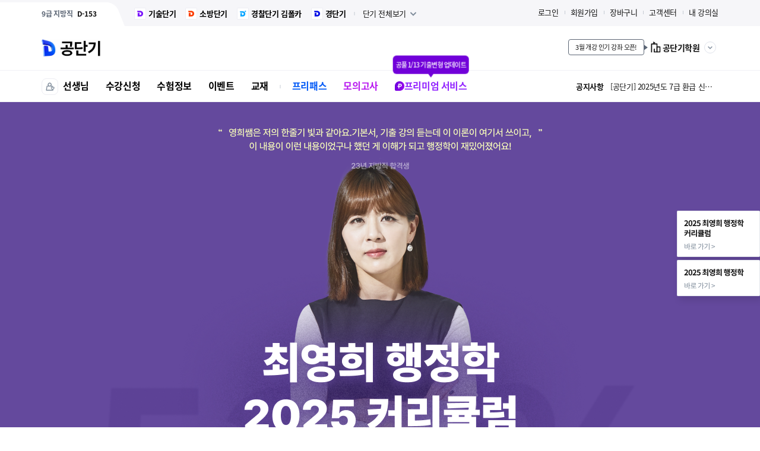

--- FILE ---
content_type: text/html; charset=UTF-8
request_url: https://gong.conects.com/npromotion/2024/05/cyh_curriculum
body_size: 62813
content:
	<!doctype html>
<html dir="ltr" lang="ko" data-mode="pc">
<head>
	<meta charset="utf-8">
	<meta name="viewport" content="width=device-width, user-scalable=yes">
	<meta name="google-site-verification" content="kmw8p9tpZyE_ca3NXlELzFOHCdismodIZ2PxZrkmYlc" />                
		<meta property="og:type" content="website">
	<meta property="og:title" content="최영희 행정학 2025 커리큘럼" />
	<meta property="og:site_name" content="최영희 행정학 2025 커리큘럼" />
	<meta name="keywords" content="공단기,공무원시험, 공무원인터넷강의, 9급공무원, 7급공무원, 9급공무원시험난이도, 공무원되는법,공무원영어,공무원국어,공무원한국사,일행직,공단기공무원,공무원,공단기인강,공단기강의,공단기강좌,공단기9급공무원,공단기7급공무원,고등학생공무원,고등학생공무원준비,고등학생공무원시험,공무원기출, 공무원가채점,공무원기출답안,공무원기출문제풀이,공무원기출해설,공무원시험과목,공무원시험교재,공무원시험난이도,공무원시험과목변경,공무원시험대비,공무원시험시간,공무원시험추천,공무원가산점, 9급공무원강좌,9급공무원경쟁률,9급공무원공단기,9급공무원공부준비,9급공무원과목,9급공무원과목추천,9급공무원교재,9급공무원대비,9급공무원사이트,9급공무원수강료,9급공무원수험서,9급공무원연봉,9급공무원종류,9급공무원준비,9급공무원준비기간,9급공무원준비방법,9급공무원초봉,9급공무원행정직,9급세무직공무원,9급일반행정,9급지방공무원,9급행정공무원,9급행정직,9급행정직공무원,공단기9급,공무원9급,공무원9급과목,공무원9급기출,직장인9급공무원준비,행정공무원9급,행정직9급공무원, 40대공무원합격수기,40대공무원합격후기,경기도공무원,경기도지방공무원,공단기공무원합격후기,공단기합격수기,공단기합격유력권,공단기합격후기,공무원,공무원4개월합격,공무원가산점,공무원강좌,공무원고시,공무원공부,공무원공부방법,공무원공부준비,공무원공채,공무원과목,공무원교육,공무원교육원,공무원교재,공무원기능직,공무원단기합격수기,공무원단기합격후기,공무원대비,공무원무료특강,공무원사이트,공무원사이트추천,공무원수강료,공무원수험서,공무원승진,공무원시험특강,공무원시험합격,공무원시험합격수기,공무원시험합격점수, 독서실프로그램,노량진스터디,노량진역스터디룸,공무원스터디, 공무원나이제한,주부9급공무원,주부9급공무원시험,주부9급공무원인강,주부9급공무원준비,주부9급공무원합격,주부공무원,주부공무원시험,주부공무원인강,주부공무원인강추천,주부공무원준비,주부공무원합격,20대공무원,30대9급공무원,30대9급공무원시험,30대9급공무원인강,30대9급공무원준비,30대9급공무원합격,30대공무원,30대공무원시험,30대공무원인강,30대공무원인강추천,30대공무원준비,30대공무원합격,직장인9급공무원,직장인9급공무원공부,직장인9급공무원시험,직장인9급공무원인강,직장인9급공무원준비,직장인9급공무원합격,직장인공무원,직장인공무원공부,직장인공무원시험,직장인공무원인강,직장인공무원인강추천,직장인공무원준비,직장인공무원준비기간,직장인공무원합격,이직준비, 퇴사후공무원,퇴사후공무원준비,이직준비방법,재취업,재취업준비,재취업진로,이직후공무원,회사원공무원,회사원공무원준비,회사원공무원인강,직장인고시준비,직장인고시,직장인고시인강,회사원고시준비,회사원고시,회사원고시인강,대학생공시,대학생공시준비">  
	<meta name="description" content="합격자수를 공개하는 유일한 공단기. 11년간 국가직 9급 합격자 36,558명 배출! *15-25년 국가직 9급 행정/기술직 최합자 중 자사 수강생 수 기준">

        <meta name="naver-site-verification" content="d1d0cba5639b181b5f902a3251f8c411c2849d46" />
    
    
	<meta property="og:description" content="합격자수를 공개하는 유일한 공단기. 11년간 국가직 9급 합격자 36,558명 배출! *15-25년 국가직 9급 행정/기술직 최합자 중 자사 수강생 수 기준">
	<meta property="og:image" content="https://un-static.conects.com/un_static/img/common/og_gong.png?1768729795">    
	<meta property="og:url" content="https://gong.conects.com/npromotion/2024/05/cyh_curriculum"> 
	 
		<meta name="msapplication-TileColor" content="#681e20">
	<meta name="msapplication-square70x70logo" content="//static.conects.com/common/img/favicon/BI180.png?1768729795">
	<meta name="msapplication-square150x150logo" content="//static.conects.com/common/img/favicon/BI180.png?1768729795">    
	<link rel="apple-touch-icon-precomposed" href="//static.conects.com/common/img/favicon/BI180.png?1768729795">
        <link rel="shortcut icon" href="//static.conects.com/common/img/favicon/conects_new_0625.ico?1768729795">
	
	<title>공단기 :: 최영희 행정학 2025 커리큘럼</title>

    <link rel="canonical" href="https://gong.conects.com/npromotion/2024/05/cyh_curriculum">
	<!-- /////// CSS 호출 S -->
	<link type="text/css" rel="stylesheet" href="//un-static.conects.com/un_static/css/common/reset.css">
	<link type="text/css" rel="stylesheet" href="//un-static.conects.com/un_static/css/lib/cn.plugins.css?1768729795">
	<link type="text/css" rel="stylesheet" href="//un-static.conects.com/un_static/css/lib/swiper-bundle.min.css">
	<link type="text/css" rel="stylesheet" href="//un-static.conects.com/un_static/css/common/layout.css?1768729795">
	<link type="text/css" rel="stylesheet" href="//un-static.conects.com/un_static/css/common/common.css?1768729795">
	<link type="text/css" rel="stylesheet" href="//un-static.conects.com/un_static/css/common/board.css?1768729795">
    <link type="text/css" rel="stylesheet" href="//un-static.conects.com/un_static/css/common/lecture.css?1768729795">
	<!-- /////// CSS 호출 E -->

	<!-- /////// JS 호출 S -->
	<script type="text/javascript" src="//un-static.conects.com/un_static/js/lib/jquery-3.6.4.min.js"></script>
	<script type="text/javascript" src="//un-static.conects.com/un_static/js/lib/jquery-ui-1.13.2/jquery-ui.min.js"></script>
	<script type="text/javascript" src="//un-static.conects.com/un_static/js/lib/swiper-bundle.min.js"></script>
    <script type="text/javascript" src="//un-static.conects.com/un_static/js/lib/jquery-scrolltofixed-min.js"></script>
	<script type="text/javascript" src="//un-static.conects.com/un_static/js/lib/cn.plugins.js?1768729795"></script>
	<!-- /////// JS 호출 E -->
	
    <!-- /////// 사용성 개선 JS 호출 S -->
	<script type="text/javascript" src="//un-static.conects.com/un_static/js/common/banner/gradient-banner.js?1768729795"></script>
	<script type="text/javascript" src="//un-static.conects.com/un_static/js/common/utility/delay-click.js?1768729795"></script>
	<script type="text/javascript" src="//un-static.conects.com/un_static/js/common/utility/js-dday.js?1768729795"></script>
	<!-- /////// 사용성 개선 호출 E -->

	<script type="text/javascript" src="/js/lib/st/pr_admin/pr_admin.js?1768729795"></script>
	<script type="text/javascript" src="/js/lib/st/common/common.js?1768729795"></script>
        <script type="text/javascript" src="/js/lib/st/common/publicLayer.js"></script>

    <script type="text/javascript" src="//static.conects.com/static/js/common/st-track.production.js"></script>
    <script type="text/javascript" src="https://my.conects.com/js/mydangi/notification.js?1768729795"></script>
    <script>

        $(function() {
            setTimeout(function() {
                // notification.conectsnotification("", "Y");
            }, 100);
        });

    </script>
    <script type="text/javascript">
        var serTime = "2026011818";
        var biz_code = "";
        var conects_static_host = "//static.conects.com";
    </script>
    
        <!-- Google Tag Manager -->
    <script>(function(w,d,s,l,i){w[l]=w[l]||[];w[l].push({'gtm.start':
    new Date().getTime(),event:'gtm.js'});var f=d.getElementsByTagName(s)[0],
    j=d.createElement(s),dl=l!='dataLayer'?'&l='+l:'';j.async=true;j.src=
    'https://www.googletagmanager.com/gtm.js?id='+i+dl;f.parentNode.insertBefore(j,f);
    })(window,document,'script','dataLayer','GTM-TF2FLDP');</script>
    <!-- End Google Tag Manager -->

    <!-- Google tag (gtag.js) -->
    <script async src="https://www.googletagmanager.com/gtag/js?id=G-D2QHJ5RMQZ"></script>
    <script>
    window.dataLayer = window.dataLayer || [];
    function gtag(){dataLayer.push(arguments);}
    gtag('js', new Date());

    gtag('config', 'G-D2QHJ5RMQZ');
    </script>



            <!-- Google tag (gtag.js) -->
        <script async src="https://www.googletagmanager.com/gtag/js?id=AW-584465339"></script>
        <script>
        window.dataLayer = window.dataLayer || [];
        function gtag(){dataLayer.push(arguments);}
        gtag('js', new Date());

        gtag('config', 'AW-584465339');
        </script>

                
        <!-- 카카오 -->
        <script type="text/javascript" charset="UTF-8" src="//t1.daumcdn.net/kas/static/kp.js"></script>
        <script type="text/javascript">
            kakaoPixel('233470408740877407').pageView();
        </script>

        <!-- Meta Pixel Code -->
        <script>
        !function(f,b,e,v,n,t,s)
        {if(f.fbq)return;n=f.fbq=function()

        {n.callMethod? n.callMethod.apply(n,arguments):n.queue.push(arguments)}
        ;
        if(!f._fbq)f._fbq=n;n.push=n;n.loaded=!0;n.version='2.0';
        n.queue=[];t=b.createElement(e);t.async=!0;
        t.src=v;s=b.getElementsByTagName(e)[0];
        s.parentNode.insertBefore(t,s)}(window, document,'script',
        'https://connect.facebook.net/en_US/fbevents.js');
        fbq('init', '181048952281805');
        fbq('track', 'PageView');
        </script>
        <noscript><img height="1" width="1" style="display:none"
        src="https://www.facebook.com/tr?id=181048952281805&ev=PageView&noscript=1"
        /></noscript>
        <!-- End Meta Pixel Code -->


       	
	<meta name="naver" content="nosublinks">

	<link type='text/css' rel='stylesheet' href='//un-static.conects.com/un_static/css/common/lecture.css?1768729795'>
	<script type="text/javascript" src="https://gong.conects.com/js/lib/st/common/publicLayer.js"></script><script type="text/javascript" src="https://gong.conects.com/js/lib/st/lecture/saleinfoList.js"></script><script type="text/javascript" src="https://gong.conects.com/js/lib/st/payment/pay.js"></script>
	<script>
		$(function(){
			$('header .header_slide_box').cnSlider({
				swiperOptions: {
					loop:true,
					centeredSlides:true,
					slidesPerView:1,
					direction: 'vertical',
					autoplay: {
						delay: 2500,
						disableOnInteraction:false,
						pauseOnMouseEnter:true,
					}
				}
			});
		})
	</script>

	<script>
	// // datadog
	// (function(h,o,u,n,d) {
	// 	h=h[d]=h[d]||{q:[],onReady:function(c){h.q.push(c)}}
	// 	d=o.createElement(u);d.async=1;d.src=n
	// 	n=o.getElementsByTagName(u)[0];n.parentNode.insertBefore(d,n)
	// })(window,document,'script','https://www.datadoghq-browser-agent.com/us1/v5/datadog-rum.js','DD_RUM')
	// window.DD_RUM.onReady(function() {
	// 	window.DD_RUM.init({
	// 	clientToken: 'pubbbfba8840545e1d522447dc8f91d79e3',
	// 	applicationId: '75c094b2-ce54-4845-b8ae-5005b81cf997',
	// 	site: 'datadoghq.com',
	// 	service: 'conects-gongdangi',
	// 	env: 'prod ',
	// 	// Specify a version number to identify the deployed version of your application in Datadog
	// 	// version: '1.0.0', 
	// 	sessionSampleRate: 100,
	// 	sessionReplaySampleRate: 20,
	// 	trackUserInteractions: true,
	// 	trackResources: true,
	// 	trackLongTasks: true,
	// 	defaultPrivacyLevel: 'mask-user-input',
	// 	});
	// })
	</script>
</head>
<body>


        <!-- Google Tag Manager (noscript) -->
    <noscript><iframe src="https://www.googletagmanager.com/ns.html?id=GTM-TF2FLDP"
    height="0" width="0" style="display:none;visibility:hidden"></iframe></noscript>
    <!-- End Google Tag Manager (noscript) -->



    

    

		<!-- #container_all : S -->
	<div id="container_all">
		<!-- header -->
		<header id="union-header">
			
        <style>
            .ico-new-notification.on::after{content: "";display: inline-block;width: 4px;height: 4px;border-radius: 100%;background: var(--blue-70);vertical-align: top;margin-left: 5px;margin-top: 3px;}
        </style>

		
		<!-- header TOP -->
		<section class="top-wrap">
			<div class="inner-wrap">
				<!-- 단기이동 -->
				<div class="dangi_box">
					<div class="dday-wrap">
						<div class="header-slide header_slide_box" id="gnb_dday">
							<!-- <div>
								<dl class="fl">
									<dt class="fl_left">국가직 7급 1차</dt>
									<dd class="fl_left">D-267</dd>
								</dl>
							</div>
							<div>
								<dl class="fl">
									<dt class="fl_left">국가직 7급 2차</dt>
									<dd class="fl_left">D-267</dd>
								</dl>
							</div> -->
						</div>
					</div>
																													<div class="go_tech go_col">
							<a href="//tech.conects.com/">기술단기</a>
						</div>
																		<div class="go_sobang go_col">
							<a href="//sobang.conects.com/">소방단기</a>
						</div>
						                        							<div class="go_gyungpolca go_col">
								<a href="https://police.criminallaw100.com/" target="_blank">경찰단기 김폴카</a>
							</div>
																		<div class="go_gyung go_col">
							<a href="//gyung.conects.com/">경단기</a>
						</div>
						
					
					<div class="all_dangi added_menu">
						<div class="btn_all drop-box">
							<a href="javascript:;">단기 전체보기<i class="ico ico_arrow_down"></i></a>
							<div class="drop-menu" style="min-width: 450px; width:482px;">
								<div class="nav">
									<a href="javascript:;">온라인</a>
									<a href="javascript:;">학원 캠퍼스</a>
									<a href="//book.conects.com/" class="disabled" target="_blank">공부서점</a>
								</div>
								<div class="nav_cont tab">
									<!-- 온라인 -->
									<div>
										<div class="group">
											<div class="group_tit">공무원</div>
											<ul class="">
												<li class="go_gong"><a href="//gong.conects.com/">공단기</a></li>
												<li class="go_tech"><a href="//tech.conects.com/">기술단기</a></li>
												<li class="go_sobang"><a href="//sobang.conects.com/">소방단기</a></li>
                                                <li class="go_gyung"><a href="https://police.criminallaw100.com/">경폴카</a></li>
												<!-- <li class="go_gyung"><a href="//gyung.conects.com/">경단기</a></li> -->
											</ul>
										</div>
										<div class="group">
											<div class="group_tit">취업/어학</div>
											<ul>
												<li><a href="//public.conects.com/">공기업단기</a></li>
												<li><a href="//ja.conects.com/">자단기</a></li>
												<li><a href="//eng.conects.com/">영단기</a></li>
																							</ul>
										</div>
										<div class="group">
											<div class="group_tit">전문직</div>
											<ul>
												<li><a href="//nomu.conects.com/">노무사단기</a></li>
												<li><a href="//bupmu.conects.com/">법무사단기</a></li>
												<li><a href="//md.conects.com/">MD단기</a></li>
											</ul>
										</div>
									</div>

									<!-- 학원 캠퍼스 -->
									<div>
										<div class="group">
											<div class="group_tit">노량진 학원</div>
                                            <!-- <div class="group_tit sub_tit">노량진</div> -->
											<ul>
												<li><a href="//acagong.conects.com/gong/main/academy">공단기</a></li>
												<!-- <li><a href="//acagyung.conects.com/offline/main">경단기</a></li> -->
												<li><a href="//police.criminallaw100.com/default.asp">경폴카</a></li>
												<li><a href="//acasobang.conects.com/academy/academy_main">소방단기</a></li>
												<li><a href="//bupgum.conects.com/academy/academy_main">법원직</a></li>
												<li><a href="//acagong.conects.com/gong/promotion/offline/self_study">공무원 독학관</a></li>
												<!-- <li><a href="//acagyung.conects.com/landing/academy/no_selfstudy_2024">경찰 독학관</a></li> -->
												<li><a href="http://cham100.co.kr/sub/index.php">경찰 독학관</a></li>
												<li><a href="//acasobang.conects.com/academy/landing/2024/sobang_selfstudy">소방 독학관</a></li>
											</ul>
										</div>
                                        <div class="group">
                                            <div class="group_tit">대구 학원</div>
											<ul>
												<li><a href="//acagong.conects.com/gong/academy/daegu">공단기</a></li>
												<li><a href="//acagong.conects.com/gong/academy/promotion/2023/self_taught">공무원 독학관</a></li>
												<li><a href="//acasobang.conects.com/academy/daegu">소방단기</a></li>
												<li><a href="//acasobang.conects.com/academy/landing/2023/daegu_self">소방 독학관</a></li>
											</ul>
										</div>
                                        <div class="group">
                                            <div class="group_tit">부산 제휴학원</div>
											<ul>
												<li><a href="//www.stbusan.com/">공단기</a></li>
												<li><a href="//www.stbusan.com/page/sub2.html">경단기</a></li>
												<li><a href="//www.stbusan.com/page/sub3.html">소방단기</a></li>
											</ul>
										</div>
										<div class="group">
                                            <div class="group_tit">경남·창원 제휴학원</div>
											<ul>
												<li><a href="//gong.knconects.com/">공단기</a></li>
												<li><a href="//sobang.knconects.com/">소방단기</a></li>
											</ul>
										</div>
                                        <div class="group">
                                            <div class="group_tit">신림 학원</div>
											<ul>
												<li><a href="//acanomu.conects.com">노무사단기</a></li>
												<li><a href="//acabupmu.conects.com/">법무사단기</a></li>
											</ul>
										</div>
										<div class="group">
                                            <div class="group_tit">커넥츠 프랩</div>
											<ul>
												<li><a href="//plab.conects.com/customer/system/official">관리형 독학관</a></li>
											</ul>
										</div>
									</div>
								</div>
							</div>
						</div>
					</div>
				</div>
                <!-- // 단기이동 -->
				<!-- 로그인영역 -->
                                                    <ul class="login_box fl">
                        <li>
                            <a href="//member.conects.com/member/global/login?service_code=gongdangi&redirect_url=https%3A%2F%2Fgong.conects.com%2Fnpromotion%2F2024%2F05%2Fcyh_curriculum">로그인</a>
                        </li>

                                                                                    <li>
                                    <a href="//member.conects.com/member/global/join_email?service_code=gongdangi&redirect_url=https%3A%2F%2Fgong.conects.com%2Fnpromotion%2F2024%2F05%2Fcyh_curriculum">회원가입</a>
                                </li>
                                                        <li><a href="//my.conects.com/cart/cart">장바구니</a></li>
                                                            <li><a href="//gong.conects.com/customer/faq">고객센터</a></li>
                                                        <li><a href="//my.conects.com/class/GONG">내 강의실</a></li>
                                            </ul>
                                <!-- // 로그인영역 -->
			</div>
		</section>
		<!-- // header TOP -->

		<script>
		// D-DAY
		function getGnbDday() {
			$.ajax({
				url : '//un-static.conects.com/un_static/html/gong_dday.json?1768729795',
				type : 'get',
				data : null,
				dataType : 'json',
				success: function (data) {
					const ddayContainer = $('#gnb_dday'); // jQuery를 사용하여 id를 호출
					ddayContainer.empty(); // 기존내용 제거
					const ddayBaseDate = new Date('2026-01-18'); // 기준일 설정
					
					$.each(data, function(index, item) {
						const ddayElement = $('<div>'); // jQuery로 div 요소 생성

						const dlElement = $('<dl>').addClass('fl').appendTo(ddayElement);
						const dtElement = $('<dt>').addClass('fl_left').text(item.exam_name).appendTo(dlElement);
						const ddElement = $('<dd>').addClass('fl_left').appendTo(dlElement);

						const examDate = new Date(item.exam_dday); // 비교일 설정
						const timeDiff = examDate.getTime() - ddayBaseDate.getTime(); // 기준일과 비교일의 차이 계산
						const daysDiff = Math.ceil(timeDiff / (1000 * 60 * 60 * 24)); // 차이를 일 단위로 변환

						if (daysDiff >= 0) {
							if (daysDiff == 0) {
								ddElement.text(`D-DAY`);
							} else {
								ddElement.text(`D-${daysDiff}`);
							}
							ddayContainer.append(ddayElement); // 생성한 요소를 컨테이너에 추가
						} else {
							// ddElement.text('종료');
						}
					});
				}
			});
		}

		getGnbDday();
		
		$(function(){
			$('.nav').cnTab();
		});
		</script>
					<!-- header TITLE -->
		<section class="tit-wrap">
			<div class="inner-wrap">
				<h1>
                    <a href="//gong.conects.com">
                        <div class="logo"><img src="//un-static.conects.com/un_static/img/common/logo/header_logo_gong.gif" alt="공단기"></div>
                        <div class="logo_bnr">
                            <img src="//un-static.conects.com/un_static/img/common/logo/250729/logo_bnr_gong.png" alt="">
                        </div>
                    </a>
                </h1>
				<div class="bubble_bnr" style="max-width: none;">
					<ul class="bubble_bnr_slide">
						<li class="bubble_txt"><a href="https://acagong.conects.com/gong/main/academy">3월 개강 인기 강좌 오픈!</a></li>
					</ul>
				</div>
				<ul class="list fl">
					<!-- <li>
						<a href="//">
							<i class="icon aca01"></i>
							<p>기술단기</p>
						</a>
					</li> -->
					<li class="drop-box">
						<a href="javascript:;">
							<i class="ico ico_academy"></i>
							<p>공단기학원</p>
							<i class="ico ico_arrow_down"></i>
						</a>
						<div class="drop-menu" style="width: 200px;">
							<div class="group">
								<div class="group_tit">단과/종합반</div>
								<ul>
									<li><a href="//acagong.conects.com/gong/main/academy" target="_blank">노량진학원</a></li>
									<li><a href="//acagong.conects.com/gong/academy/daegu" target="_blank">대구학원</a></li>
									<li><a href="//bupgum.conects.com/academy/academy_main" target="_blank">법원직학원</a></li>
								</ul>
							</div>
							<div class="group">
								<div class="group_tit">독학관</div>
								<ul>
									<li><a href="//acagong.conects.com/gong/academy/promotion/2025/dangi_lab" target="_blank">노량진 독학관</a></li>
									<li><a href="//acagong.conects.com/gong/academy/promotion/2023/self_taught" target="_blank">대구 독학관</a></li>
								</ul>
							</div>
							<div class="group">
								<div class="group_tit">커넥츠 프랩</div>
								<ul>
									<li><a href="//plab.conects.com/customer/system/official" target="_blank">공시 독학관</a></li>
									<li><a href="//plab.conects.com/customer/system/cafe" target="_blank">독서실/스터디카페</a></li>
								</ul>
							</div>
							<div class="group">
								<div class="group_tit">제휴 학원</div>
								<ul>
									<li><a href="//www.stbusan.com" target="_blank">부산학원</i></a></li>
									<li><a href="//gong.knconects.com/" target="_blank">경남·창원학원</a></li>
								</ul>
							</div>
						</div>
					</li>
				</ul>
			</div>
		</section>
		<!-- // header TITLE -->

		<!-- header NAVI MENU -->
		<section class="nav-wrap">
			<div class="inner-wrap">
				<!-- 메뉴 -->
				<nav class="menu_box">
					<!-- 선생님 드롭 박스 추가 시작 -->
					<div class="gnb_teacher_all">
						<a href="javascript:;" class="ico ico_like_t"></a>
						<div class="dropdown_box"></div>
					</div>
					<!-- 선생님 드롭 박스 추가 끝 -->

					<div class="drop-box"><a href="//gong.conects.com/teacher/main">선생님</a></div>
					<div class="drop-box">
						<a class="class" href="//gong.conects.com/lecture/main"><!--<i class="bubble">무료강의</i>-->수강신청</a>
						<div class="drop-menu">
							<ul>
								<li><a href="//gong.conects.com/lecture/main">전체강좌</a></li>
								<li><a href="//gong.conects.com/lecture/free_lecture">무료강좌</a></li>
							</ul>
						</div>
					</div>
					<div class="drop-box"><a href="//gong.conects.com/exam_info/home">수험정보</a></div>
					<div class="drop-box"><a href="//gong.conects.com/event/main">이벤트</a></div>
					<div class="drop-box">
                        <a href="https://book.conects.com" target="_blank">교재</a>
                    </div>
					<i class="ico ico_line_bar"></i>

					<div class="drop-box">
						<a class="freepass" href="//gong.conects.com/freepass/renewal">프리패스</a>
						<div class="drop-menu">
							<ul>
								<li><a href="//gong.conects.com/freepass/employment">고용노동직 프리패스</a></li>
								<li><a href="//gong.conects.com/freepass/renewal/7th">9/7급 프리패스</a></li>
								<li><a href="//gong.conects.com/freepass/renewal/9th">9급 프리패스</a></li>
								<li><a href="//gong.conects.com/freepass/bwdg">법원등기직 프리패스</a></li>
								<li><a href="//gong.conects.com/freepass/renewal/gun">군무원 프리패스</a></li>
								<li><a href="//gong.conects.com/freepass/renewal/psat">PSAT 프리패스</a></li>
								<li><a href="//gong.conects.com/freepass/university">대학생 프리패스</a></li>
																<li><a href="//gong.conects.com/freepass/company">36+ 프리패스</a></li>
																<li><a href="//gong.conects.com/freepass/cbp">교정직 승진 프리패스</a></li>
							</ul>
						</div>
					</div>
					<div class="drop-box">
						<!-- <a class="fullservice" href="https://fullservice.conects.com/conects/N7251115/main" target="_blank">풀서비스</a> -->
						<a class="fullservice" href="https://fullservice.conects.com/exam/MKGONG26011881/main">모의고사</a>
					</div>
										<div class="drop-box">
						<a class="premium-service" href="//gong.conects.com/premium/"><img src="//un-static.conects.com/gong/main/241111/pc/premium_symbol_s.png" width="16" height="16" alt="">프리미엄 서비스</a>
					</div>
				</nav>
				<!-- // 메뉴 -->

				<!-- 공지사항 -->
				<div class="notice_box">
					<div class="header_slide_box" id="gnb_notice">
						<!-- <div class="swiper-slide">
                            <a class="txt_hide" href="javascript:void(0);">
                            <strong>공지사항</strong>
                            <span>텍스트 텍스트 텍스트</span>
                            </a>
                        </div>
						<div class="swiper-slide">
                            <a class="txt_hide" href="javascript:void(0);">
                            <strong>공지사항</strong>
                            <span>텍스트 텍스트 텍스트</span>
                            </a>
                        </div>
						<div class="swiper-slide">
                            <a class="txt_hide" href="javascript:void(0);">
                            <strong>공지사항</strong>
                            <span>텍스트 텍스트 텍스트</span>
                            </a>
                        </div>
						<div class="swiper-slide">
                            <a class="txt_hide" href="javascript:void(0);">
                            <strong>공지사항</strong>
                            <span>텍스트 텍스트 텍스트</span>
                            </a>
                        </div> -->
					</div>
				</div>
				<!-- // 공지사항 -->
			</div>
		</section>
		<!-- // header NAVI MENU -->

		<script type="text/javascript">

			/*$('.gnb_teacher_all > a').click(function(){
				$(this).toggleClass('on');
				$('.gnb_teacher_all .dropdown_box').toggle();
			})
*/
			/*$('.gnb_teacher_all_list .gnb_teacher_all_list_close').click(function(){
				$('.gnb_teacher_all > a').removeClass('on');
				$('.gnb_teacher_all .dropdown_box').hide();
			});*/

			$(document).on('click', '.gnb_teacher_all > a', function () {
				$(this).toggleClass('on');
				$('.gnb_teacher_all .dropdown_box').toggle();
			});

			$(document).on('click', '.gnb_teacher_all_list .gnb_teacher_all_list_close', function () {
				$('.gnb_teacher_all > a').removeClass('on');
				$('.gnb_teacher_all .dropdown_box').hide();
			});


			if( $('.bubble_bnr_slide .bubble_txt').length > 1) {
				$('.bubble_bnr_slide').cnSlider({
					swiperOptions: {
						loop:true,
						centeredSlides:true,
						slidesPerView:1,
						direction: 'vertical',
						speed:500,
						autoplay: {
							delay: 1500,
							disableOnInteraction:false,
							pauseOnMouseEnter:true,
						}
					}
				});
			}

            let _mainNoticeData;

			// 공지사항
			function getGnbNotice() {
				$.ajax({
					url : '//un-static.conects.com/un_static/html/gong_notice.json?1768729795',
					type : 'get',
					data : null,
                    async : false,
					dataType : 'json',
					success: function (data) {
                        _mainNoticeData = data;
						const noticeContainer = $('#gnb_notice'); // jQuery를 사용하여 id를 호출
						noticeContainer.empty(); // 기존내용 제거

						const d = new Date();
						const year = d.getFullYear();
						const month = d.getMonth();
						const day = d.getDate();
						const showDate = new Date(year, month, day - 30);
						const showTime = showDate.getTime();

						$.each(data, function(index, item) {
							const createdDate = new Date(`${item.created_time}`);
							const createdTime = createdDate.getTime();
							if (parseInt(`${item.priority}`) < 3 && createdTime < showTime) {
								return;
							}

							const noticeElement = $('<div>'); // jQuery로 div 요소 생성
							const linkElement = $('<a>')
								.addClass('txt_hide')
								.attr('href', '//gong.conects.com/customer/notice/view?document_idx='+item.document_idx)
								.text(`${index + 1} ${item.title}`)
								.html(`<strong>공지사항</strong> <span>${item.title}</span>`)
								.appendTo(noticeElement);

							noticeContainer.append(noticeElement); // 생성한 요소를 컨테이너에 추가
						});
					}
				});
			}


			function getGnbTeaher() {
				$.ajax({
					url : '//un-static.conects.com/un_static/html/gong_gnb_teacher_all_list.html?1768729795',
					type : 'get',
					data : null,
					async : false,
					dataType : 'html',
					success: function (data) {
						$('.dropdown_box').html(data);
					}
				});
			}
			getGnbTeaher();
			getGnbNotice();
		</script>		</header>
		<!-- // header -->

		<!-- container : S -->
		<div id="container">
			
		<!-- S: union-contents -->
		<div class="union-contents">

<script type="text/javascript">
// LNB 리스트
function lnb_get_list(category_display_idx, lnb_type) {
	$.ajax({
		url : '////un-static.conects.com/un_static/html/gong_site_banner.json?1768729795',
		type : 'get',
		data : null,
		dataType : 'json',
		success: function (data) {
			// jQuery를 사용하여 id를 호출
			const lnbContainer = $('#lnb_menu_' + category_display_idx);
			try{
				// var filteredData = data.filter(function(item) {
				// 	return item.category_display_idx == category_display_idx;
				// });

				const filteredData = {};
				for (const key in data) {
					if (data.hasOwnProperty(key) && data[key].category_display_idx == category_display_idx) {
						filteredData[key] = data[key];
					}
				}

				if(lnb_type == 2) {
					// 학습지원센터
					lnbContainer.empty();
					$.each(filteredData, function(index, item) {
						var startDateObj = new Date(item.start_date);
						var endDateObj = new Date(item.end_date);
						var toDateObj = new Date();

						if (startDateObj <= toDateObj && toDateObj < endDateObj) {
							var sub_title = '';
							if(item.pc_sub_title) {
								sub_title = '<b>'+item.pc_sub_title+'</b>';
							}

							const lnbElement = $('<li>');
							const linkElement = $('<a>')
								.attr('href', "javascript:site_banner_link('"+item.link_type+"','"+item.link_target+"','"+item.banner_link+"');")
								.html(item.pc_main_title + sub_title);

							lnbContainer.append(linkElement);
						}
					});
				} else {
					lnbContainer.find('ul').empty();
					$.each(filteredData, function(index, item) {
						var startDateObj = new Date(item.start_date);
						var endDateObj = new Date(item.end_date);
						var toDateObj = new Date();

						if (startDateObj <= toDateObj && toDateObj < endDateObj) {
							// 2주 이후 날짜
							var twoWeekDateObj = new Date(item.start_date);
								twoWeekDateObj.setDate(twoWeekDateObj.getDate() + 14);

							var ico_new = '';
							if (toDateObj <= twoWeekDateObj) {
								ico_new = '<i class="ico ico_new"></i>';
							}

							const lnbElement = $('<li>');
							const linkElement = $('<a>')
								.attr('href', "javascript:site_banner_link('"+item.link_type+"','"+item.link_target+"','"+item.banner_link+"');")
								.html('<span>' +item.pc_main_title+ '</span>' + ico_new)
								.appendTo(lnbElement);

							lnbContainer.find('ul').append(lnbElement);
						}
					});
				}

				// 'li' 요소들이 존재하는지 확인 후 li 요소 hide 처리.
				if (lnbContainer.find('ul li').length === 0) {
					lnbContainer.closest('li').hide();
				}
			}catch(e){
				console.log(e);
			}
		}
	});
}

(function() {
    const _file_arr = $(location).attr('pathname').split('/');
    let _file_name = _file_arr.slice(-1)[0];

    if(_file_arr[1] == 'exam_info'){ // 수험 정보 수정함
        _file_name = _file_arr[2];
        if(_file_name == 'bbs'){
            _file_name = _file_arr[4];
        }
    }

	const _file_search_arr = $(location).attr('search').split('?');
	const _file_search = ( _file_search_arr.length > 1 ?  _file_search_arr[1] : null );
	const _item_href = $('.lnb_list_box a[href*="'+_file_name+'"]');

	if( _item_href.length > 0 ){  // 같은 링크가 있을 때
		_lnb_href_check( _file_name );
	} else{ // 같은 링크가 없울 때  (board_view
		const _file_name_arr = _file_name.split('_').slice(-1)[0];
		const _file_txt = _file_name.replace(_file_name_arr, '');

		_lnb_href_check( _file_txt );
	}

	function _lnb_active(pMenu){
		if( pMenu.hasClass('active') ) return false;
		pMenu.addClass('active');
		const _item_parent = pMenu.parents('[class*="_menu"]');
		if(_item_parent.hasClass('sub_menu')){
			_item_parent.prevAll('.main_menu').addClass('active').siblings().removeClass('active');
		}
		else{ // 메인 메뉴
			_item_parent.addClass('active').siblings().removeClass('active');
		}
	}

	function _lnb_href_check(pSerTxt){
		const _item_href = $('.lnb_list_box a[href*="'+ pSerTxt +'"]');

		if( _item_href.length == 1 ){  // 딱 떨어지는 경우
			_lnb_active( $(_item_href) );
		} 
		else { // 같은 링크가 여러 개 (board_list?type=1)
			_item_href.each(function(pIndex, pItem,){
				const _item_name = $(pItem).attr('href').split('/').slice(-1)[0];
				const _item_search_arr = _item_name.split('?');
				const _item_search = ( _item_search_arr.length > 1 ?  _item_search_arr[1] : [] );
                  
				if(_file_search!=undefined && _file_search!=null){
					const _result = _file_search.split('&').filter(it => _item_search_arr.includes(it));

					if(_result.length > 0 ){
						_lnb_active( $(pItem) );
						return false;
					}
			    }
			});
		}
	}
}());
</script>

<!-- contents : start -->	
<style type="text/css">
    .event_20240519 *{box-sizing: border-box;}
    .event_20240519 video{background: #121212;}
    .event_20240519 .inner {width: 1140px; margin: 0 auto; position: relative;}
    .event_20240519 .cont_visual{padding-top: 40px; text-align: center; background:#64499D url('//un-static.conects.com/gong/landing/2024/05/gong_14814/pc/visual_bg.png') no-repeat 50% 0;height: 1680px;}
    .event_20240519 .cont_visual h3{margin-top: 145px; margin-bottom: 696px;}
    .event_20240519 .cont_visual .top_ani img{position: absolute; opacity: 0; margin-bottom: 823px;}
    .event_20240519 .cont_visual .top_ani > img:nth-child(1) {animation:fadeIn 1s 0.3s ease-in-out forwards; top:663px; left:118px}
    .event_20240519 .cont_visual .top_ani > img:nth-child(2) {animation:fadeIn 1s 0.6s ease-in-out forwards; top:1035px; right:113px}
    .event_20240519 .cont_visual .top_ani > img:nth-child(3) {animation:fadeIn 1s 0.9s ease-in-out forwards; top:736px; right:101px}
    .event_20240519 .cont_visual .top_ani > img:nth-child(4) {animation:fadeIn 1s 1.2s ease-in-out forwards; top:1050px; left:102px}
    .event_20240519 .cont_visual .top_ani > img:nth-child(5) {animation:fadeIn 1s 1.5s ease-in-out forwards; top:898px; left:306px}
    @keyframes fadeIn {
        0% {opacity: 0;}
        50% {opacity: 1;}
        100% {opacity: 1;}
    }
    .event_20240519 .cont_increase{padding: 100px 0 60px; text-align: center;}
    .event_20240519 .cont_increase h4{margin-bottom: 20px;}
    .event_20240519 .cont_reason{padding: 60px 0 100px; text-align: center;}
    .event_20240519 .cont_reason h4{margin-bottom: 20px;}
    .event_20240519 .cont_reason ul{display: flex;column-gap: 12px;row-gap: 16px;flex-wrap: wrap;}
    .event_20240519 .cont_reason ul li{position: relative;}
    .event_20240519 .cont_reason ul li video{background: #121212; position: absolute; top:122px; left:40px}

    .event_20240519 .cont_start{padding: 60px 0 100px; text-align: center;}
    .event_20240519 .cont_start h4{margin-bottom: 40px;}
    .event_20240519 .cont_start .tab_box02{margin-top: 100px;}
    .event_20240519 .cont_start .tabmenu{overflow:hidden;width:1140px;margin:0 auto; display: flex;justify-content: space-between;}
    .event_20240519 .cont_start .tabmenu li{display: block;padding: 27px 0px;font-size: 20px;font-weight: bold;text-align: center;width: 570px;color:#C4C4C4;cursor:pointer;border-bottom: 3px solid #C4C4C4; letter-spacing: -1px;}
    .event_20240519 .cont_start .tabmenu li.on{color:#212121;border-bottom: 3px solid #212121;}
    .event_20240519 .cont_start .tabmenu li.on span{color: #C95384;}
    .event_20240519 .cont_start .tabcont{width:1140px;margin:40px auto 0;}
    .event_20240519 .cont_start .tabcont .con_box{display:none;}
    .event_20240519 .cont_start .lect_list{margin-top: 100px;}
    .event_20240519 .cont_start .lect_list .list{margin-top: 40px; text-align: left;}
    .event_20240519 .cont_message{padding-top:93px; text-align: center; background:#F8F8F8 url('//un-static.conects.com/gong/landing/2024/05/gong_14814/pc/message_bg.png') no-repeat 50% 0;height: 621px;}

    .quick_ban{position:fixed;top:350px;right: 0; z-index: 300;}
    .quick_ban li{box-shadow:4px 7px 11px rgba(0, 0, 0, 0.1);overflow:hidden; margin-top: 5px;}
</style>
<div class="event_20240519">
        <!-- @ quickbanner -->
        <div class="quick_ban">
            <ul class="floatDouble">
                <li><a href="javascript:goPage('.tab_box02');"><img src="//un-static.conects.com/gong/landing/2024/05/gong_14814/pc/quickBan01.png" alt="세파르타 커리큘럼"></a></li>
                <li><a href="javascript:goPage('.lect_list');"><img src="//un-static.conects.com/gong/landing/2024/05/gong_14814/pc/quickBan02.png" alt="세파르타 강좌 수강하기"></a></li>
            </ul>
        </div>
    <div class="cont_visual">
        <div class="inner">
            <p><img src="//un-static.conects.com/gong/landing/2024/05/gong_14814/pc/visual_txt.png" alt="23년 지방직 합격생"></p>
            <h3><img src="//un-static.conects.com/gong/landing/2024/05/gong_14814/pc/visual_tit.png" alt="최영희 행정학 2025 커리큘럼"></h3>
            <div class="top_ani">
                <img src="//un-static.conects.com/gong/landing/2024/05/gong_14814/pc/visual_review1.png" alt="#">
                <img src="//un-static.conects.com/gong/landing/2024/05/gong_14814/pc/visual_review2.png" alt="#">
                <img src="//un-static.conects.com/gong/landing/2024/05/gong_14814/pc/visual_review3.png" alt="#">
                <img src="//un-static.conects.com/gong/landing/2024/05/gong_14814/pc/visual_review4.png" alt="#">
                <img src="//un-static.conects.com/gong/landing/2024/05/gong_14814/pc/visual_review5.png" alt="#">
            </div>
            <p><img src="//un-static.conects.com/gong/landing/2024/05/gong_14814/pc/visual_txt2.png" alt="2025 합격을 위한 선택, 이제 행정학은 최영희입니다"></p>
        </div>
    </div>
    <div class="cont_increase">
        <div class="inner">
            <h4><img src="//un-static.conects.com/gong/landing/2024/05/gong_14814/pc/increase_tit.png" alt="지난 4년간 최영희 행정학 수강생 수528%* 증가 이미 여러분의 경쟁자는 최영희 행정학과 함께 하고 있습니다."></h4>
            <img src="//un-static.conects.com/gong/landing/2024/05/gong_14814/pc/increase_cnt.png" alt="528%">
        </div>
    </div>
    <div class="cont_reason">
        <div class="inner">
            <h4><img src="//un-static.conects.com/gong/landing/2024/05/gong_14814/pc/reason_tit.png" alt="2025대비 공무원 시험을 최영희 행정학과 함께 해야 하는 이유"></h4>
            <ul>
                <li>
                    <img src="//un-static.conects.com/gong/landing/2024/05/gong_14814/pc/reason01.png" alt="Reason 1. 이론에 대한 진심">
                    <video muted controls playsinline poster="//un-static.conects.com/gong/landing/2024/05/gong_14814/pc/preview_video1.png" width="484" height="270">
                        <source src="//d2j2rcmrtco9nl.cloudfront.net/gongdangipmp/FLV/2024/L390018_01_800k.mp4" type="video/mp4">
                    </video>
                </li>
                <li>
                    <img src="//un-static.conects.com/gong/landing/2024/05/gong_14814/pc/reason02.png" alt="Reason 2. 문제에 대한 핵심">
                    <video muted controls playsinline poster="//un-static.conects.com/gong/landing/2024/05/gong_14814/pc/preview_video2.png" width="484" height="270">
                        <source src="//d2j2rcmrtco9nl.cloudfront.net/gongdangipmp/FLV/2023/L309377_02_800k.mp4" type="video/mp4">
                    </video>
                </li>
                <li>
                    <img src="//un-static.conects.com/gong/landing/2024/05/gong_14814/pc/reason03.png" alt="Reason 3. 합격할 결심">
                </li>
            </ul>
        </div>
    </div>
    <div class="cont_start">
        <div class="inner">
            <h4><img src="//un-static.conects.com/gong/landing/2024/05/gong_14814/pc/start_tit.png" alt="이제 최영희 행정학과 함께 2025 합격의 여정을 시작하세요"></h4>
            <div class="tab_box01">
                <ul class="tabmenu">
                    <li class="on">2025 합격 커리큘럼</span></li>
                    <li>행정학 출제경향과 2025 학습법</li>
                </ul>
                <!-- 탭 컨텐츠 영역 -->
                <div class="tabcont">
                    <div class="con_box tab_con_01" style="display:block">
                        <video muted controls playsinline poster="//un-static.conects.com/gong/landing/2024/05/gong_14814/pc/preview_cont01.png" width="1140" height="641">
                            <source src="//d2j2rcmrtco9nl.cloudfront.net/gongdangipmp/FLV/2024/240419_tcc_cyh_02_800k.mp4" type="video/mp4">
                        </video>
                    </div>
                    <div class="con_box tab_con_02">
                        <video muted controls playsinline poster="//un-static.conects.com/gong/landing/2024/05/gong_14814/pc/preview_cont02.png" width="1140" height="641">
                            <source src="//d2j2rcmrtco9nl.cloudfront.net/gongdangipmp/FLV/2024/240419_tcc_cyh_01_800k.mp4" type="video/mp4">
                        </video>
                    </div>
                </div>
            </div>
            <div class="tab_box02">
                <ul class="tabmenu">
                    <li class="on">초시생 혹은 기본기가 부족한 재시생</span></li>
                    <li>기본기가 충실한 재시생</li>
                </ul>
                <!-- 탭 컨텐츠 영역 -->
                <div class="tabcont">
                    <div class="con_box tab_con_01" style="display:block">
                        <img src="//un-static.conects.com/gong/landing/2024/05/gong_14814/pc/curri_cnt01.png" alt="이제 최영희 행정학과 함께 2025 합격의 여정을 시작하세요">
                    </div>
                    <div class="con_box tab_con_02">
                        <img src="//un-static.conects.com/gong/landing/2024/05/gong_14814/pc/curri_cnt02.png" alt="이제 최영희 행정학과 함께 2025 합격의 여정을 시작하세요">
                    </div>
                </div>
            </div>
            <div class="lect_list">
                <img src="//un-static.conects.com/gong/landing/2024/05/gong_14814/pc/lecture_tit.png" alt="2025 최영희 행정학 강의 수강하기">
                <div class="list" id="lecture_list"></div>
            </div>
        </div>
    </div>
    <div class="cont_message">
        <div class="inner">
            <h4><img src="//un-static.conects.com/gong/landing/2024/05/gong_14814/pc/message.png" alt="이제 최영희 행정학과 함께 2025 합격의 여정을 시작하세요"></h4>
        </div>
    </div>
</div>


<script type="text/javascript">
    $(document).ready(function(){
        //강의 리스트
        eventLectureList('event_20240520094940','','lecture_list', '');

        $('.tab_box01 .tabmenu > li').click(function(){
			$('.tab_box01 .tabmenu > li').each(function(){
				$(this).removeClass('on');
			});
			$(this).addClass('on');
			//내용물
			var idx = $(this).index();
			$('.tab_box01 .tabcont > .con_box').css('display','none');
			$('.tab_box01 .tabcont > .con_box').eq(idx).css('display','block');
			//return
		});

        $('.tab_box02 .tabmenu > li').click(function(){
			$('.tab_box02 .tabmenu > li').each(function(){
				$(this).removeClass('on');
			});
			$(this).addClass('on');
			//내용물
			var idx = $(this).index();
			$('.tab_box02 .tabcont > .con_box').css('display','none');
			$('.tab_box02 .tabcont > .con_box').eq(idx).css('display','block');
			//return
		});

        new Swiper ('.book_slide .slide', {
            slidesPerView: 1,
            spaceBetween: 0,
            loop: true,
            loopAdditionalSlides:1,
            autoplay: {
                delay: 3000,
                disableOnInteraction: false,
                pauseOnMouseEnter:true
            },
            navigation: {
                nextEl: '.book_slide .swiper-btn-next',
                prevEl: '.book_slide .swiper-btn-prev',
            }
        });

        //유의사항
        $('.sec_notice .btnOpen').click(function(){
            $(".sec_notice .cnt").slideToggle();
            $(this).toggleClass('on');
        });
    });

    // 해당 영역으로 이동하기
    function goPage(el) {
        $('html, body').stop().animate({
            scrollTop: $(el).offset().top
        }, 'slow');
        return false;
    };
</script><!-- // contents : end -->
 
	
				</div><!-- //E: union-contents -->
	
	</div> 	<!-- // E : container -->

			
	<!-- 시각적으로 숨겨진 SEO nav -->
	<nav aria-label="SEO 링크" class="seo-nav">
	<ul>
		<li><a href="https://gong.conects.com/freepass/renewal/7th">프리패스</a></li>
		<li><a href="https://gong.conects.com/teacher/home?teacher_id=lsj01">이선재</a></li>
		<li><a href="https://gong.conects.com/teacher/home?teacher_id=swc01">심우철</a></li>
		<li><a href="https://gong.conects.com/teacher/home?teacher_id=mdg01">문동균</a></li>
		<li><a href="https://gong.conects.com/teacher/home?teacher_id=pjc01">박준철</a></li>
		<li><a href="https://gong.conects.com/teacher/home?teacher_id=kjk01">김중규</a></li>
	</ul>
	</nav>
	
	<style>
		.seo-nav {
		position: absolute;
		left: -9999px;
		width: 1px;
		height: 1px;
		overflow: hidden;
		}
	</style>
	
	<!-- S: #footer -->
	<footer id="union-footer">
		<div class="inner-wrap">
			<div class="link_box">
				<ul class="footer_menu">
					<li><a href="//www.stunitas.com/" target="_blank">회사소개</a></li>
					<li><a href="//member.dangi.co.kr/common/terms/use_terms" target="_blank">이용약관</a></li>
					<li><a href="//member.dangi.co.kr/member/popup_info/private_agree" target="_blank"><b>개인정보처리방침</b></a></li>
					<li><a href="//www.stunitas.com/front/recruit_teacher" target="_blank">강사모집</a></li>
				</ul>
				<div class="footer_family">
					<select class="sel-box" onchange="if (this.value) window.open(this.value, '_blank');">
						<option value="">패밀리 사이트</option>
													<option value="https://gong.conects.com/" data-name="공단기">공단기</option>
													<option value="https://tech.conects.com/" data-name="기술단기">기술단기</option>
													<option value="https://sobang.conects.com/" data-name="소방단기">소방단기</option>
													<option value="https://gyung.conects.com/" data-name="경단기">경단기</option>
													<option value="https://public.conects.com/" data-name="공기업단기">공기업단기</option>
													<option value="https://ja.conects.com/" data-name="자단기">자단기</option>
													<option value="https://eng.conects.com/" data-name="영단기">영단기</option>
													<option value="https://md.conects.com/" data-name="MD단기">MD단기</option>
													<option value="https://nomu.conects.com/" data-name="노무사단기">노무사단기</option>
													<option value="https://bupmu.conects.com/" data-name="법무사단기">법무사단기</option>
													<option value="https://acagong.conects.com/gong/main/academy" data-name="공단기 노량진학원">공단기 노량진학원</option>
													<option value="https://acagyung.conects.com/offline/main" data-name="경단기 노량진학원">경단기 노량진학원</option>
													<option value="https://acasobang.conects.com/academy/academy_main" data-name="소방단기 노량진학원">소방단기 노량진학원</option>
													<option value="https://bupgum.conects.com/academy/academy_main" data-name="법원직 노량진학원">법원직 노량진학원</option>
													<option value="https://acagong.conects.com/gong/promotion/offline/self_study" data-name="노량진 공무원 독학관">노량진 공무원 독학관</option>
													<option value="https://acagyung.conects.com/landing/academy/no_selfstudy_2024" data-name="경찰 독학관">경찰 독학관</option>
													<option value="https://acasobang.conects.com/academy/landing/2024/sobang_selfstudy" data-name="소방 독학관">소방 독학관</option>
													<option value="https://acagong.conects.com/gong/academy/daegu" data-name="공단기 대구학원">공단기 대구학원</option>
													<option value="https://acagong.conects.com/gong/academy/promotion/2023/self_taught" data-name="대구 공무원 독학관">대구 공무원 독학관</option>
													<option value="https://acasobang.conects.com/academy/daegu" data-name="소방단기 대구학원">소방단기 대구학원</option>
													<option value="https://acasobang.conects.com/academy/landing/2023/daegu_self" data-name="대구 소방 독학관">대구 소방 독학관</option>
													<option value="https://www.stbusan.com" data-name="[제휴] 공단기 부산학원">[제휴] 공단기 부산학원</option>
													<option value="https://www.stbusan.com/page/sub2.html" data-name="[제휴] 경단기 부산학원">[제휴] 경단기 부산학원</option>
													<option value="https://www.stbusan.com/page/sub3.html" data-name="[제휴] 소방단기 부산학원">[제휴] 소방단기 부산학원</option>
													<option value="https://gong.knconects.com/" data-name="[제휴] 공단기 경남▪창원학원">[제휴] 공단기 경남▪창원학원</option>
													<option value="https://sobang.knconects.com/" data-name="[제휴] 소방단기 경남▪창원학원">[제휴] 소방단기 경남▪창원학원</option>
													<option value="https://acanomu.conects.com/main/offline" data-name="노무사단기 학원">노무사단기 학원</option>
													<option value="https://acabupmu.conects.com/main/offline" data-name="법무사단기 학원">법무사단기 학원</option>
													<option value="https://plab.conects.com/customer/system/official" data-name="프랩 공시 독학관">프랩 공시 독학관</option>
													<option value="https://plab.conects.com/customer/system/sat" data-name="프랩 수능 독학관">프랩 수능 독학관</option>
													<option value="https://plab.conects.com/customer/system/cafe" data-name="프랩 독서실/스터디카페">프랩 독서실/스터디카페</option>
													<option value="https://book.conects.com/" data-name="공부서점">공부서점</option>
											</select>
				</div>
			</div>

			<div class="footer_conts">
				<p class="site_name">(주)에스티유니타스</p>

				<ul class="cont_box">
											<li>전화번호 : 1670-1419</li>
										<li>이메일주소 : STunitas_cs@stunitas.com</li>
					<li>주소 : 서울특별시 구로구 경인로 662, 30층 (신도림동, 디큐브시티 제타워동)</li>
				</ul>
				<ul class="cont_box">
					<li>대표이사 : 김형국</li>
					<li>에스티아카데미평생교육원(제1021호)</li>
					<li>사업자 등록번호 : 119-86-27573</li>
					<li>
						통신판매업신고 : 2022-서울구로-2373
						<a href="//www.ftc.go.kr/bizCommPop.do?wrkr_no=1198627573&apv_perm_no=" target="_blank">사용자 정보확인</a>
					</li>
					<li>호스팅제공자 : © 2022, Amazon Web Services, Inc</li>
				</ul>
			</div>
            
						</div>
	</footer>
	<!-- // E: #footer -->

	</div>  	<!-- // E : #container_all -->

<!-- 공통 스크립트 -->
<script type="text/javascript">
// 로그인 체크
function login_check(message) {
		alert(message);
	location.href = 'https://member.conects.com/member/global/login?service_code=gongdangi&redirect_url=https%3A%2F%2Fgong.conects.com%2Fnpromotion%2F2024%2F05%2Fcyh_curriculum';
	}

// 로그인 체크
function login_check_anchor(message, anchor) {
	        alert(message);
        var baseUrl = 'https://member.conects.com/member/global/login?service_code=gongdangi&redirect_url=https%3A%2F%2Fgong.conects.com%2Fnpromotion%2F2024%2F05%2Fcyh_curriculum';

        // 1) 로그인 페이지 URL
        var loginUrl = new URL(baseUrl, location.origin); 

        // 2) redirect_url 파라미터를 꺼내서 URL 객체로 파싱
        var redirectStr = loginUrl.searchParams.get('redirect_url');        // 디코드된 문자열이 나옵니다
        var redirectUrl = new URL(redirectStr, location.origin);            // dev-gong…/promotion/...

        // 3) 여기서 anchor를 **redirect_url 쪽**에 붙임 (중복 방지로 set 사용)
        if (anchor) {
            redirectUrl.searchParams.set('anchor', anchor);                   // → …/gongpull?anchor=area_alarm
        } else {
            redirectUrl.searchParams.delete('anchor');
        }

        // 4) 수정된 redirect_url을 다시 로그인 URL에 세팅 (자동 인코딩됨)
        loginUrl.searchParams.set('redirect_url', redirectUrl.toString());

        // 5) 이동
        location.href = loginUrl.toString();
    }

// 사이트 배너 클릭시 이동
function site_banner_link(link_type, link_target, banner_link) {
    if(link_type == 'LINK') {
        if(link_target == '_self') {
            location.href = banner_link;
        } else {
            window.open(banner_link);
        }
    } else if(link_type == 'MAP') {
        location.href = banner_link;
    } else if(link_type == 'MSG') {
        alert(banner_link);
    }
}

// 쿠폰 다운 받기
var ax_set_discount_coupon = function(coupon_ids) {
    if (login_check('회원가입 또는 로그인 후 이용 가능합니다.')){
        $.ajax({
            type : "post",
            url : '/common/coupon/ax_set_discount_coupon/',
            async : true,
            dataType : "json",
            data: {coupon_ids: coupon_ids},
            success : function(data){
                alert(data.systemMsg);
            },
            complete: function(){
                // publicLayer.reset();
            },
            error : function(xhr, status, error){
                alert("에러사유 : "+error);
            }
        });
    }
};

// 노출 비율 공통모듈 
(function() {
    window.exposure_ratio = {}; 
    exposure_ratio.base_uri = '/common/brand/exposure_ratio';
    // 랜덤 
    exposure_ratio.random = function(min, max) {
		var ranNum = Math.floor(Math.random()*(max-min+1)) + min;
		return ranNum;
	};
    // 브랜드 노출 비율 (폐기 예정)
    exposure_ratio.brands = function(gong,mega){
        let randNum = exposure_ratio.random(1,10);
        let arr_brands = []; 

        // 70%
        if(randNum>=1 && randNum<=7){
            arr_brands.push(gong,mega);        
        }         
        // 30%    
        if(randNum>=8 && randNum<=10){
            arr_brands.push(mega,gong);
        }
        if(arr_brands.length==0){
            arr_brands.push(gong,mega);          
        }
        return arr_brands;
    };   
    // 브랜드 노출 비율에 따라 탭 순서 전달  
    exposure_ratio.ratio_tabs = function(device,depth_a,depth_b,type,type_name,st_tab,mega_tab){
        let randNum = exposure_ratio.random(1,10);
        let arr_tabs = [];
        let brand_ratios = {
            'st_ratio' : 7,
            'mega_ratio' : 3,
        }; 

        $.ajax({
            type: 'post',
            url: exposure_ratio.base_uri + '/ax_get_brand_type_name_ratio',
            dataType: 'json',
            data: {
                'device' : device,
                'depth_a' : depth_a,
                'depth_b' : depth_b,
                'type' : type,
                'type_name' : type_name,
            },
            success: function (_ajax_result) {
                if(_ajax_result.status==200){
                    brand_ratios.st_ratio = _ajax_result.result.st_ratio;
                    brand_ratios.mega_ratio = _ajax_result.result.mega_ratio;
                } 
            }
        });   

        // st 비율 
        try{
            if(randNum>=1 && randNum<=brand_ratios.st_ratio){
                arr_tabs.push(st_tab,mega_tab);       
            }         
            // mega 비율
            let megaNum = (10 - brand_ratios.mega_ratio) + 1;    
            if(randNum>=megaNum && randNum<=10){
                arr_tabs.push(mega_tab,st_tab);
            }

            if(arr_tabs.length==0){
                arr_tabs.push(st_tab,mega_tab);       
            }      
        }catch(e){
            arr_tabs.push(st_tab,mega_tab);      
        }  

        return arr_tabs;
    };
    // 브랜드 사용 여부 (true / false)
    exposure_ratio.brand_use = function(){
        let use_yn = false;        
        return use_yn;
    };
})();

</script>

<script type="text/javascript">
    (function(c,l,a,r,i,t,y){
        c[a]=c[a]||function(){(c[a].q=c[a].q||[]).push(arguments)};
        t=l.createElement(r);t.async=1;t.src="https://www.clarity.ms/tag/"+i;
        y=l.getElementsByTagName(r)[0];y.parentNode.insertBefore(t,y);
    })(window, document, "clarity", "script", "u3pkwqj6gh");
</script>


<script type="text/javascript" src="//wcs.naver.net/wcslog.js"></script>     
   
<!-- Datadog RUM 스크립트 -->
<script type="text/javascript" src="/js/common/rum_mgong.js"></script>
<!-- //공통 스크립트 -->

    

        <script type="text/javascript">
        (function(w, d, a){
            w.__beusablerumclient__ = {
                load : function(src){
                    var b = d.createElement("script");
                    b.src = src; b.async=true; b.type = "text/javascript";
                    d.getElementsByTagName("head")[0].appendChild(b);
                }
            };w.__beusablerumclient__.load(a + "?url=" + encodeURIComponent(d.URL));
        })(window, document, "//rum.beusable.net/load/b201111e184711u301");
    </script>




            <!-- 에드픽 스크립트 -->
        <!--랜딩페이지 하단에 삽입-->
        <script type="text/javascript" src="https://dnh523js9661q.cloudfront.net/apis/apTracker.v3.js?v=0413"></script>

        <!-- TNK -->
        <script src="https://api3.tnkfactory.com/tnk/js/tnk-webapi-cpatrack.1.4.js"></script>

        <!-- 버즈빌 -->
        <!-- Buzzvil Pixel Code : 연동 완료 후 삭제 및 이동 불가 -->
        <script async src="https://buzz-js.buzzvil.com/buzzvil-pixel-sdk/buzzvil-pixel.js"></script>
        <script>
        window.bzDataLayer = [];
        function bzq() {window.bzDataLayer.push(arguments);}
        bzq("init", 153887933527601);
        </script>
        <!-- Buzzvil Pixel Code End -->
    
<script type="text/javascript">
// 클로벌 네임스페이스 오염 방지 IIFE
(function () {
    const MEMBER_DANGI_CODE = "gongdangi" || null; // 현재 스크립트 실행 시점의 MEMBER_DANGI_CODE 값
    const COOKIE_NAME = "cur_site";
    const DOMAIN = ".conects.com"; // 서브도메인에서 공유

    function getCookie(name) {
        return document.cookie
            .split("; ")
            .find(row => row.startsWith(name + "="))
            ?.split("=")[1] || null;
    }

    function setCookie(name, value, days = 7) {
        const date = new Date();
        date.setTime(date.getTime() + days * 24 * 60 * 60 * 1000);
        document.cookie = `${name}=${value}; expires=${date.toUTCString()}; path=/; domain=${DOMAIN}; Secure; SameSite=None`;
    }

    // 현재 쿠키 값 가져오기
    const currentCookieValue = getCookie(COOKIE_NAME);

    // 쿠키 값이 현재 MEMBER_DANGI_CODE 값과 다르고, MEMBER_DANGI_CODE 값이 존재 할때 업데이트
    if (MEMBER_DANGI_CODE && MEMBER_DANGI_CODE !== currentCookieValue) {
        setCookie(COOKIE_NAME, MEMBER_DANGI_CODE);
    }
})();
</script>

<script>
    $(function () {
        $.ajax({
            type: 'get',
            url: '/main/ax_gnb_banners',
            dataType: 'json',
            beforeSend: function () {
            },
            success: function (ret) {
                if (typeof(ret.premium_bubble) === 'string') {
                    let premium_span = '<span>' + ret.premium_bubble + '</span>';
                    $('#union-header .nav-wrap a.premium-service').parent().append(premium_span);
                }
            },
            complete: function () {
            },
            error: function (xhr, status, error) {
                alert("에러사유 : " + error);
            }
        });
    });
</script>



</body>
</html>

--- FILE ---
content_type: text/html
request_url: https://un-static.conects.com/un_static/html/gong_gnb_teacher_all_list.html?1768729795
body_size: 2667
content:
<style>
    #union-header .nav-wrap .menu_box .gnb_teacher_all .dropdown_box .gnb_teacher_all_list .column .column-box {max-height: 865px;}
</style>
<!-- 공단기 선생님 리스트 -->
<div class="gnb_teacher_all_list">
    <a href="javascript:;" class="gnb_teacher_all_list_close"><i class="ico ico_close"></i></a>
    <div class="column">
        <div class="column-tit">국어</div>
        <div class="column-box">
            <div class="sub-group">
                <!-- <div class="sub-tit"></div> -->
                <ul>
                    <li><a href="//gong.conects.com/teacher/home?teacher_id=lsj01">이선재</a></li>
                    <li><a href="//gong.conects.com/teacher/home?teacher_id=lyj01">이유진</a></li>
                    <li><a href="//gong.conects.com/teacher/home?teacher_id=kgh01">권규호</a></li>
                    <li><a href="//gong.conects.com/teacher/home?teacher_id=ydj01">유대종</a></li>
                    <li><a href="//gong.conects.com/teacher/home?teacher_id=kbt01">김병태</a></li>
                    <li><a href="//gong.conects.com/teacher/home?teacher_id=ltj01">이태종</a></li>
                    <li><a href="//gong.conects.com/teacher/home?teacher_id=chc01">최혁춘</a></li>
                    <li><a href="//gong.conects.com/teacher/home?teacher_id=ljh03">이정혁</a></li>
                </ul>
            </div>
        </div>
    </div>

    <div class="column">
        <div class="column-tit">영어</div>
        <div class="column-box">
            <div class="sub-group">
                <!-- <div class="sub-tit"></div> -->
                <ul class="2025-12-31">
                    <li><a href="//gong.conects.com/teacher/home?teacher_id=swc01">심우철</a></li>
                    <li><a href="//gong.conects.com/teacher/home?teacher_id=ldg01">이동기</a></li>
                    <li><a href="//gong.conects.com/teacher/home?teacher_id=jr01">장량</a></li>
                    <li><a href="//gong.conects.com/teacher/home?teacher_id=ksh03">김수환</a></li>
                    <li><a href="//gong.conects.com/teacher/home?teacher_id=kjy01">곽지영</a></li>
                    <li><a href="//gong.conects.com/teacher/home?teacher_id=le01">이얼</a></li>
                    <li><a href="//gong.conects.com/teacher/home?teacher_id=kok01">권오경</a></li>
                    <li><a href="//gong.conects.com/teacher/home?teacher_id=jhg02">조현경</a></li>
                    <li><a href="//gong.conects.com/teacher/home?teacher_id=stj01">손태진</a></li>
                    <li><a href="//gong.conects.com/teacher/home?teacher_id=jjh01">정재현<i class="ico ico_new"></i></a></li>
                </ul>
                <ul class="2026-01-01" style="display: none;">
                    <li><a href="//gong.conects.com/teacher/home?teacher_id=swc01">심우철</a></li>
                    <li><a href="//gong.conects.com/teacher/home?teacher_id=kjy01">곽지영</a></li>
                    <li><a href="//gong.conects.com/teacher/home?teacher_id=le01">이얼</a></li>
                    <li><a href="//gong.conects.com/teacher/home?teacher_id=jr01">장량</a></li>
                    <li><a href="//gong.conects.com/teacher/home?teacher_id=ksh03">김수환</a></li>
                    <li><a href="//gong.conects.com/teacher/home?teacher_id=kok01">권오경</a></li>
                    <li><a href="//gong.conects.com/teacher/home?teacher_id=jhg02">조현경</a></li>
                    <li><a href="//gong.conects.com/teacher/home?teacher_id=stj01">손태진</a></li>
                    <li><a href="//gong.conects.com/teacher/home?teacher_id=jjh01">정재현<i class="ico ico_new"></i></a></li>
                </ul>
            </div>
        </div>
    </div>

    <div class="column">
        <div class="column-tit">한국사</div>
        <div class="column-box">
            <div class="sub-group">
                <!-- <div class="sub-tit"></div> -->
                <ul>
                    <li><a href="//gong.conects.com/teacher/home?teacher_id=mdg01">문동균</a></li>
                    <li><a href="//gong.conects.com/teacher/home?teacher_id=kjh03">김정현</a></li>
                    <li><a href="//gong.conects.com/teacher/home?teacher_id=jgl01">전근룡</a></li>
                    <li><a href="//gong.conects.com/teacher/home?teacher_id=kjw01">김종우</a></li>
                    <li><a href="//gong.conects.com/teacher/home?teacher_id=nmj01">나명재</a></li>
                    <li><a href="//gong.conects.com/teacher/home?teacher_id=sms01">신명섭</a></li>
                </ul>
            </div>
        </div>
    </div>

    <div class="column">
        <div class="column-tit">9급 전문</div>
        <div class="column-box" style="width:279px;">
            <div class="sub-group">
                <div class="sub-tit">행정법</div>
                <ul>
                    <li><a href="//gong.conects.com/teacher/home?teacher_id=pjc01">박준철</a></li>
                    <li><a href="//gong.conects.com/teacher/home?teacher_id=mjh01">민준호</a></li>
                    <li><a href="//gong.conects.com/teacher/home?teacher_id=kkh02">김건호</a></li>
                    <li><a href="//gong.conects.com/teacher/home?teacher_id=ywh01">윤우혁</a></li>
                    <li><a href="//gong.conects.com/teacher/home?teacher_id=hss01">한수성</a></li>
                    <li><a href="//gong.conects.com/teacher/home?teacher_id=kjs01">김종석</a></li>
                </ul>
            </div>
            <div class="sub-group">
                <div class="sub-tit">행정학</div>
                <ul>
                    <li><a href="//gong.conects.com/teacher/home?teacher_id=kjk01">김중규</a></li>
                    <li><a href="//gong.conects.com/teacher/home?teacher_id=cyh01">최영희</a></li>
                    <li><a href="//gong.conects.com/teacher/home?teacher_id=hcg01">황철곤</a></li>
                    <li><a href="//gong.conects.com/teacher/home?teacher_id=lhj01">이형재</a></li>
                    <li><a href="//gong.conects.com/teacher/home?teacher_id=kdg01">김덕관</a></li>
                    <li><a href="//gong.conects.com/teacher/home?teacher_id=ysh01">윤세훈</a></li>
                    <li><a href="//gong.conects.com/teacher/home?teacher_id=ssw01">신성우</a></li>
                </ul>
            </div>
            <div class="sub-group">
                <div class="sub-tit">교육학</div>
                <ul>
                    <li><a href="//gong.conects.com/teacher/home?teacher_id=lkb01">이경범</a></li>
                    <li><a href="//gong.conects.com/teacher/home?teacher_id=bmj01">변민재</a></li>
                    <li><a href="//gong.conects.com/teacher/home?teacher_id=ks01">김신</a></li>
                </ul>
            </div>
            <div class="sub-group">
                <div class="sub-tit">세법</div>
                <ul>
                    <li><a href="//gong.conects.com/teacher/home?teacher_id=ljw01">이진욱</a></li>
                    <li><a href="//gong.conects.com/teacher/home?teacher_id=sjh01">손진호</a></li>
                    <li><a href="//gong.conects.com/teacher/home?teacher_id=kks02">김경섭</a></li>
                </ul>
            </div>
            <div class="sub-group">
                <div class="sub-tit">회계학</div>
                <ul>
                    <li><a href="//gong.conects.com/teacher/home?teacher_id=sgi01">사경인</a></li>
                    <li><a href="//gong.conects.com/teacher/home?teacher_id=kyj01">김용재</a></li>
                    <li><a href="//gong.conects.com/teacher/home?teacher_id=kss02">김성수</a></li>
                </ul>
            </div>
            <div class="sub-group">
                <div class="sub-tit">사회복지학</div>
                <ul>
                    <li><a href="//gong.conects.com/teacher/home?teacher_id=kyk01">김유경</a></li>
                </ul>
            </div>
            <div class="sub-group">
                <div class="sub-tit">교정학</div>
                <ul>
                    <li><a href="//gong.conects.com/teacher/home?teacher_id=kjh05">김지훈</a></li>
                    <li><a href="//gong.conects.com/teacher/home?teacher_id=psm01">박상민<i class="ico ico_new"></i></a></li>
                </ul>
            </div>
            <div class="sub-group">
                <div class="sub-tit">형사소송법</div>
                <ul>
                    <li><a href="//gong.conects.com/teacher/home?teacher_id=lyt01">이윤탁</a></li>
                    <li><a href="//gong.conects.com/teacher/home?teacher_id=ljm01">이지민</a></li>
                    <li><a href="//gong.conects.com/teacher/home?teacher_id=ksb01">김승봉</a></li>
                    <li><a href="//gong.conects.com/teacher/home?teacher_id=jjh02">정주형</a></li>
                    <li><a href="//gong.conects.com/teacher/home?teacher_id=kjg01">김중근<i class="ico ico_new"></i></a></li>
                </ul>
            </div>
            <div class="sub-group">
                <div class="sub-tit">형법</div>
                <ul>
                    <li><a href="//gong.conects.com/teacher/home?teacher_id=lyt01">이윤탁</a></li>
                    <li><a href="//gong.conects.com/teacher/home?teacher_id=jjh02">정주형</a></li>
                    <li><a href="//gong.conects.com/teacher/home?teacher_id=hhc01">홍형철</a></li>
                    <li><a href="//gong.conects.com/teacher/home?teacher_id=ksb01">김승봉</a></li>
                    <li><a href="//gong.conects.com/teacher/home?teacher_id=kjg01">김중근<i class="ico ico_new"></i></a></li>
                    <li><a href="//gong.conects.com/teacher/home?teacher_id=pbh">박병호<i class="ico ico_new"></i></a></li>
                </ul>
            </div>
            <div class="sub-group">
                <div class="sub-tit">민법</div>
                <ul>
                    <li><a href="//gong.conects.com/teacher/home?teacher_id=hsj01">황보수정</a></li>
                </ul>
            </div>
            <div class="sub-group">
                <div class="sub-tit">민사소송법</div>
                <ul>
                    <li><a href="//gong.conects.com/teacher/home?teacher_id=kch02">김춘환</a></li>
                </ul>
            </div>
            <div class="sub-group">
                <div class="sub-tit">공직선거법</div>
                <ul>
                    <li><a href="//gong.conects.com/teacher/home?teacher_id=adt01">안단테</a></li>
                </ul>
            </div>
            <div class="sub-group">
                <div class="sub-tit">국제법</div>
                <ul>
                    <li><a href="//gong.conects.com/teacher/home?teacher_id=kji01">김중일</a></li>
                    <li><a href="//gong.conects.com/teacher/home?teacher_id=lck01">이창권</a></li>
                </ul>
            </div>
            <div class="sub-group">
                <div class="sub-tit">노동법</div>
                <ul>
                    <li><a href="//gong.conects.com/teacher/home?teacher_id=pwc01">박원철</a></li>
                    <li><a href="//gong.conects.com/teacher/home?teacher_id=kes01">김에스더</a></li>
                    <li><a href="//gong.conects.com/teacher/home?teacher_id=lyt01">이윤탁</a></li>
                </ul>
            </div>
            <div class="sub-group">
                <div class="sub-tit">형사정책</div>
                <ul>
                    <li><a href="//gong.conects.com/teacher/home?teacher_id=kjh05">김지훈</a></li>
                    <li><a href="//gong.conects.com/teacher/home?teacher_id=psm01">박상민<i class="ico ico_new"></i></a></li>
                </ul>
            </div>
            <div class="sub-group">
                <div class="sub-tit">헌법</div>
                <ul>
                    <li><a href="//gong.conects.com/teacher/home?teacher_id=ywh01">윤우혁</a></li>
                    <li><a href="//gong.conects.com/teacher/home?teacher_id=ysw01">유시완</a></li>
                    <li><a href="//gong.conects.com/teacher/home?teacher_id=ley01">이은영</a></li>
                    <li><a href="//gong.conects.com/teacher/home?teacher_id=kkh02">김건호<i class="ico ico_new"></i></a></li>
                </ul>
            </div>
            <div class="sub-group">
                <div class="sub-tit">부동산등기법</div>
                <ul>
                    <li><a href="//gong.conects.com/teacher/home?teacher_id=oyg01">오영관</a></li>
                </ul>
            </div>
            <div class="sub-group">
                <div class="sub-tit">상법</div>
                <ul>
                    <li><a href="//gong.conects.com/teacher/home?teacher_id=msj01">문승진</a></li>
                </ul>
            </div>
            <div class="sub-group">
                <div class="sub-tit">관세법</div>
                <ul>
                    <li><a href="//gong.conects.com/teacher/home?teacher_id=bds01">변달수</a></li>
                    <li><a href="//gong.conects.com/teacher/home?teacher_id=och01">오철환</a></li>
                    <li><a href="//gong.conects.com/teacher/home?teacher_id=iyj01">임예진</a></li>
                </ul>
            </div>
        </div>
    </div>

    <div class="column">
        <div class="column-tit">7급 전문</div>
        <div class="column-box">
            <div class="sub-group">
                <div class="sub-tit">헌법</div>
                <ul>
                    <li><a href="//gong.conects.com/teacher/home?teacher_id=ywh01">윤우혁</a></li>
                    <li><a href="//gong.conects.com/teacher/home?teacher_id=ysw01">유시완</a></li>
                    <li><a href="//gong.conects.com/teacher/home?teacher_id=ley01">이은영</a></li>
                    <li><a href="//gong.conects.com/teacher/home?teacher_id=kkh02">김건호<i class="ico ico_new"></i></a></li>
                </ul>
            </div>
            <div class="sub-group">
                <div class="sub-tit">경제학</div>
                <ul>
                    <li><a href="//gong.conects.com/teacher/home?teacher_id=sks01">신경수</a></li>
                    <li><a href="//gong.conects.com/teacher/home?teacher_id=jsk01">장선구</a></li>
                    <li class="2025-12-31"><a href="//gong.conects.com/teacher/home?teacher_id=hkb01">함경백</a></li>
                    <li class="2025-12-30"><a href="//gong.conects.com/teacher/home?teacher_id=shs02">서호성<i class="ico ico_new"></i></a></li>
                </ul>
            </div>
            <div class="sub-group">
                <div class="sub-tit">경영학</div>
                <ul>
                    <li><a href="//gong.conects.com/teacher/home?teacher_id=cjr01">최중락</a></li>
                </ul>
            </div>
            <div class="sub-group">
                <div class="sub-tit">지방자치론</div>
                <ul>
                    <li><a href="//gong.conects.com/teacher/home?teacher_id=cyh01">최영희</a></li>
                    <li><a href="//gong.conects.com/teacher/home?teacher_id=hcg01">황철곤</a></li>
                    <li><a href="//gong.conects.com/teacher/home?teacher_id=lhj01">이형재</a></li>
                </ul>
            </div>
            <div class="sub-group">
                <div class="sub-tit">국제정치학</div>
                <ul>
                    <li><a href="//gong.conects.com/teacher/home?teacher_id=kji01">김중일</a></li>
                    <li><a href="//gong.conects.com/teacher/home?teacher_id=lck01">이창권</a></li>
                </ul>
            </div>
            <div class="sub-group">
                <div class="sub-tit">인사조직론</div>
                <ul>
                    <li><a href="//gong.conects.com/teacher/home?teacher_id=lhj01">이형재</a></li>
                </ul>
            </div>
            <div class="sub-group">
                <div class="sub-tit">중국어</div>
                <ul>
                    <li><a href="//gong.conects.com/teacher/home?teacher_id=khj02">강현주</a></li>
                </ul>
            </div>
            <div class="sub-group">
                <div class="sub-tit">일본어</div>
                <ul>
                    <li><a href="//gong.conects.com/teacher/home?teacher_id=knj01">김남주</a></li>
                </ul>
            </div>
        </div>
    </div>

    <div class="column">
        <div class="column-tit">7급 공통</div>
        <div class="column-box">
            <div class="sub-group">
                <div class="sub-tit">PSAT 언어논리</div>
                <ul>
                    <li><a href="//gong.conects.com/teacher/home?teacher_id=jij01">주이재</a></li>
                    <li><a href="//gong.conects.com/teacher/home?teacher_id=ysg01">윤상근</a></li>
                </ul>
            </div>
            <div class="sub-group">
                <div class="sub-tit">PSAT 상황판단</div>
                <ul>
                    <li><a href="//gong.conects.com/teacher/home?teacher_id=hje01">하주응</a></li>
                    <li><a href="//gong.conects.com/teacher/home?teacher_id=pjb01">박준범<i class="ico ico_new"></i></a></li>
                    <li><a href="//gong.conects.com/teacher/home?teacher_id=lsj02">이상진<i class="ico ico_new"></i></a></li>
                </ul>
            </div>
            <div class="sub-group">
                <div class="sub-tit">PSAT 자료해석</div>
                <ul>
                    <li><a href="//gong.conects.com/teacher/home?teacher_id=ksh04">김승환</a></li>
                    <li><a href="//gong.conects.com/teacher/home?teacher_id=sh01">신헌</a></li>
                    <li><a href="//gong.conects.com/teacher/home?teacher_id=pkw01">박금우</a></li>
                </ul>
            </div>
        </div>
    </div>

    <div class="column">
        <div class="column-tit">사서</div>
        <div class="column-box">
            <div class="sub-group">
                <div class="sub-tit">자료조직개론</div>
                <ul>
                    <li><a href="//gong.conects.com/teacher/home?teacher_id=sis01">신인수</a></li>
                </ul>
            </div>
            <div class="sub-group">
                <div class="sub-tit">정보봉사개론</div>
                <ul>
                    <li><a href="//gong.conects.com/teacher/home?teacher_id=sis01">신인수</a></li>
                </ul>
            </div>
            <div class="sub-group">
                <div class="sub-tit">정보학개론</div>
                <ul>
                    <li><a href="//gong.conects.com/teacher/home?teacher_id=sis01">신인수</a></li>
                </ul>
            </div>
            <div class="sub-group">
                <div class="sub-tit">도서관경영론</div>
                <ul>
                    <li><a href="//gong.conects.com/teacher/home?teacher_id=sis01">신인수</a></li>
                </ul>
            </div>
        </div>
    </div>
    
    <div class="column">
        <div class="column-tit">군무원</div>
        <div class="column-box" style="width:186px;">
            <div class="sub-group">
                <div class="sub-tit">장교/부사관</div>
                <ul>
                    <li><a href="//gong.conects.com/teacher/home?teacher_id=jjg01">장지권</a></li>
                </ul>
            </div>
            <div class="sub-group">
                <div class="sub-tit">행정법</div>
                <ul>
                    <li><a href="//gong.conects.com/teacher/home?teacher_id=pjc01">박준철</a></li>
                    <li><a href="//gong.conects.com/teacher/home?teacher_id=mjh01">민준호</a></li>
                    <li><a href="//gong.conects.com/teacher/home?teacher_id=kkh02">김건호</a></li>
                    <li><a href="//gong.conects.com/teacher/home?teacher_id=ywh01">윤우혁</a></li>
                    <li><a href="//gong.conects.com/teacher/home?teacher_id=hss01">한수성</a></li>
                    <li><a href="//gong.conects.com/teacher/home?teacher_id=kjs01">김종석</a></li>
                </ul>
            </div>
            <div class="sub-group">
                <div class="sub-tit">행정학</div>
                <ul>
                    <li><a href="//gong.conects.com/teacher/home?teacher_id=kjk01">김중규</a></li>
                    <li><a href="//gong.conects.com/teacher/home?teacher_id=cyh01">최영희</a></li>
                    <li><a href="//gong.conects.com/teacher/home?teacher_id=hcg01">황철곤</a></li>
                    <li><a href="//gong.conects.com/teacher/home?teacher_id=lhj01">이형재</a></li>
                    <li><a href="//gong.conects.com/teacher/home?teacher_id=kdg01">김덕관</a></li>
                    <li><a href="//gong.conects.com/teacher/home?teacher_id=ysh01">윤세훈</a></li>
                    <li><a href="//gong.conects.com/teacher/home?teacher_id=ssw01">신성우</a></li>
                </ul>
            </div>
            <div class="sub-group">
                <div class="sub-tit">경제학</div>
                <ul>
                    <li><a href="//gong.conects.com/teacher/home?teacher_id=sks01">신경수</a></li>
                    <li><a href="//gong.conects.com/teacher/home?teacher_id=jsk01">장선구</a></li>
                    <li class="2025-12-31"><a href="//gong.conects.com/teacher/home?teacher_id=hkb01">함경백</a></li>
                    <li class="2025-12-30"><a href="//gong.conects.com/teacher/home?teacher_id=shs02">서호성<i class="ico ico_new"></i></a></li>
                </ul>
            </div>
            <div class="sub-group">
                <div class="sub-tit">형사소송법</div>
                <ul>
                    <li><a href="//gong.conects.com/teacher/home?teacher_id=lyt01">이윤탁</a></li>
                    <li><a href="//gong.conects.com/teacher/home?teacher_id=ljm01">이지민</a></li>
                    <li><a href="//gong.conects.com/teacher/home?teacher_id=ksb01">김승봉</a></li>
                    <li><a href="//gong.conects.com/teacher/home?teacher_id=jjh02">정주형</a></li>
                    <li><a href="//gong.conects.com/teacher/home?teacher_id=kjg01">김중근<i class="ico ico_new"></i></a></li>
                </ul>
            </div>
            <div class="sub-group">
                <div class="sub-tit">형법</div>
                <ul>
                    <li><a href="//gong.conects.com/teacher/home?teacher_id=lyt01">이윤탁</a></li>
                    <li><a href="//gong.conects.com/teacher/home?teacher_id=jjh02">정주형</a></li>
                    <li><a href="//gong.conects.com/teacher/home?teacher_id=hhc01">홍형철</a></li>
                    <li><a href="//gong.conects.com/teacher/home?teacher_id=ksb01">김승봉</a></li>
                    <li><a href="//gong.conects.com/teacher/home?teacher_id=kjg01">김중근<i class="ico ico_new"></i></a></li>
                    <li><a href="//gong.conects.com/teacher/home?teacher_id=pbh">박병호<i class="ico ico_new"></i></a></li>
                </ul>
            </div>
            <div class="sub-group">
                <div class="sub-tit">경영학</div>
                <ul>
                    <li><a href="//gong.conects.com/teacher/home?teacher_id=cjr01">최중락</a></li>
                </ul>
            </div>
            <div class="sub-group">
                <div class="sub-tit">국가정보학</div>
                <ul>
                    <li><a href="//gong.conects.com/teacher/home?teacher_id=mjg02">민진규<i class="ico ico_new"></i></a></li>
                </ul>
            </div>
            <div class="sub-group">
                <div class="sub-tit">정보사회론</div>
                <ul>
                    <li><a href="//gong.conects.com/teacher/home?teacher_id=mjg02">민진규<i class="ico ico_new"></i></a></li>
                </ul>
            </div>
            <div class="sub-group">
                <div class="sub-tit">컴퓨터일반</div>
                <ul>
                    <li><a href="//gong.conects.com/teacher/home?teacher_id=pmj01">박미진</a></li>
                </ul>
            </div>
            <div class="sub-group">
                <div class="sub-tit">정보보호론</div>
                <ul>
                    <li><a href="//gong.conects.com/teacher/home?teacher_id=pmj01">박미진</a></li>
                </ul>
            </div>
            <div class="sub-group">
                <div class="sub-tit">자료구조론</div>
                <ul>
                    <li><a href="//gong.conects.com/teacher/home?teacher_id=pmj01">박미진</a></li>
                </ul>
            </div>
            <div class="sub-group">
                <div class="sub-tit">데이터베이스론</div>
                <ul>
                    <li><a href="//gong.conects.com/teacher/home?teacher_id=pmj01">박미진</a></li>
                </ul>
            </div>
            <div class="sub-group">
                <div class="sub-tit">소프트웨어공학론</div>
                <ul>
                    <li><a href="//gong.conects.com/teacher/home?teacher_id=pmj01">박미진</a></li>
                </ul>
            </div>
            <div class="sub-group">
                <div class="sub-tit">건축계획</div>
                <ul>
                    <li><a href="//gong.conects.com/teacher/home?teacher_id=ans01">안남식</a></li>
                </ul>
            </div>
            <div class="sub-group">
                <div class="sub-tit">건축구조</div>
                <ul>
                    <li><a href="//gong.conects.com/teacher/home?teacher_id=ans01">안남식</a></li>
                </ul>
            </div>
            <div class="sub-group">
                <div class="sub-tit">응용역학</div>
                <ul>
                    <li><a href="//gong.conects.com/teacher/home?teacher_id=ktw01">강태우</a></li>
                </ul>
            </div>
            <div class="sub-group">
                <div class="sub-tit">토목설계</div>
                <ul>
                    <li><a href="//gong.conects.com/teacher/home?teacher_id=ktw01">강태우</a></li>
                </ul>
            </div>
            <div class="sub-group">
                <div class="sub-tit">일반화학</div>
                <ul>
                    <li><a href="//gong.conects.com/teacher/home?teacher_id=kkm01">고경미</a></li>
                </ul>
            </div>
            <div class="sub-group">
                <div class="sub-tit">환경공학개론</div>
                <ul>
                    <li><a href="//gong.conects.com/teacher/home?teacher_id=kkm01">고경미</a></li>
                </ul>
            </div>
            <div class="sub-group">
                <div class="sub-tit">전기기기</div>
                <ul>
                    <li><a href="//gong.conects.com/teacher/home?teacher_id=pei01">박은일<i class="ico ico_new"></i></a></li>
                </ul>
            </div>
            <div class="sub-group">
                <div class="sub-tit">전기이론</div>
                <ul>
                    <li><a href="//gong.conects.com/teacher/home?teacher_id=pei01">박은일<i class="ico ico_new"></i></a></li>
                </ul>
            </div>
        </div>
    </div>

    <div class="column">
        <div class="column-tit">면접/검정제</div>
        <div class="column-box">
            <div class="sub-group">
                <div class="sub-tit">면접</div>
                <ul>
                    <li><a href="//gong.conects.com/teacher/home?teacher_id=stm01">스티마</a></li>
                </ul>
            </div>
            <div class="sub-group">
                <div class="sub-tit">G-TELP/TOEIC</div>
                <ul>
                    <li><a href="//gong.conects.com/teacher/home?teacher_id=jjh01">정재현</a></li>
                    <li><a href="//gong.conects.com/teacher/home?teacher_id=jad01">제이드 김</a></li>
                    <li><a href="//gong.conects.com/teacher/home?teacher_id=kok01">권오경</a></li>
                    <li><a href="//gong.conects.com/teacher/home?teacher_id=jhj02">조현주</a></li>
                </ul>
            </div>
        </div>
    </div>
    <?/*?>
    <div class="column">
        <div class="column-tit"></div>
        <div class="column-box">
            <div class="sub-group">
                <div class="sub-tit"></div>
                <ul>
                    <li><a href="javascript:;"></a></li>
                </ul>
            </div>
        </div>
    </div>
    <?*/?>
</div>

<script>
    // URL 체크
    let url = new URL(window.location.href);
    let time_check = url.searchParams.get("time_check")?.replace('|', ' ');

    // 현재 시간
    const now = new Date();
    const utc = now.getTime() + (now.getTimezoneOffset() * 60 * 1000);
    const koreaTimeDiff = 9 * 60 * 60 * 1000;
    const korNow = new Date(utc+koreaTimeDiff);

    const date = time_check?.length > 0 ? new Date(time_check) : korNow;
    // const max = new Date('2025-12-31 23:59:59');
    
    // if(date >= max){
    //     $('.2025-12-31').remove()
    // }

    // 숨길 날짜 리스트
    const hideDates = [
        { date: new Date('2025-12-30 23:59:59'), selector: '.2025-12-30' },
        { date: new Date('2025-12-31 23:59:59'), selector: '.2025-12-31' },
    ];

    hideDates.forEach(item => {
        if (date >= item.date) {
            $(item.selector).remove();
        }
    });
    
    // 요소 추가할 날짜 리스트
    const showDates = [
        { date: new Date('2026-01-01 00:00:00'), selector: '.2026-01-01' },
    ];

    showDates.forEach(item => {
        if (date >= item.date) {
            // $(item.selector).css('display', 'list-item');
            // li 에 적용할때 $(item.selector).css('display', 'block');
            $(item.selector).css('display', 'flex');
        }
    });
</script>

--- FILE ---
content_type: text/html; charset=UTF-8
request_url: https://conv.digitalcamp.co.kr/mtk.php?1406
body_size: 10930
content:
var cpin_time = "5000";
// 파라미터 추출 함수
function getParameterByName(name, url) {
    if (!url) url = window.location.href;
    name = name.replace(/[\[\]]/g, '\\$&');
    var regex = new RegExp('[?&]' + name + '(=([^&#]*)|&|#|$)'),
        results = regex.exec(url);
    if (!results) return null;
    if (!results[2]) return '';
    return decodeURIComponent(results[2].replace(/\+/g, ' '));
}

// 페이지가 완전히 로드된 후 실행할 코드
window.onload = function() {
	// dc_param2 파라미터 확인 및 값 추출
	var dcParam2Value = getParameterByName('dc_param2', "");
	if(dcParam2Value ){
		// 5초 후에 호출할 함수 설정
		setTimeout(function() {
//			alert("onload");
		   // 여기에 호출하고자 하는 URL 또는 API 요청 코드를 추가
	//       alert("LOAD 5초가 지났습니다. 여기에 URL 호출 코드를 추가하세요.");
			var url="https://conv.digitalcamp.co.kr/cpin_chk.php?key=" + encodeURIComponent(dcParam2Value);
			var xhr = new XMLHttpRequest();
			xhr.open("GET", encodeURI(url), true);
			xhr.onreadystatechange = function() {
				if(xhr.readyState == 4 && xhr.status == 200){}else{}
			}
			xhr.send();
		}, cpin_time); // 5초를 밀리초로 표시하므로 5000이 5초를 나타냅니다.
	}
};

//// DOM 구조가 완전히 로드된 후 실행할 코드
//document.addEventListener('DOMContentLoaded', function() {
//	// dc_param2 파라미터 확인 및 값 추출
//	var dcParam2Value = getParameterByName('dc_param2', "");
//	// 5초 후에 호출할 함수 설정
//    setTimeout(function() {
//        // 여기에 호출하고자 하는 URL 또는 API 요청 코드를 추가
//        alert("DOM 5초가 지났습니다. 여기에 URL 호출 코드를 추가하세요.");
//    }, 5000); // 5초를 밀리초로 표시하므로 5000이 5초를 나타냅니다.
//});

//window.addEventListener('beforeunload', function(event) {
//    // 페이지를 떠날 때 실행되는 코드
//    var confirmationMessage = '변경 사항이 저장되지 않을 수 있습니다. 정말로 나가시겠습니까?';
//
//    // 현대 브라우저에서는 사용자에게 메시지를 표시할 수 있습니다.
//    (event || window.event).returnValue = confirmationMessage;
//    return confirmationMessage;
//});
//
//// 현재 페이지가 변경될 때 실행할 코드 작성
//window.addEventListener('popstate', function(event) {
//    console.log('페이지가 변경되었습니다.');
//});var camper_num = dcamp_src = "";
camper_num = (function(c){for(let i=0;i<c.length;i++){if(c[i].indexOf('DUDNUM=')===0)return c[i].split('=')[1]}return ""})(document.cookie.split('; '));
if(camper_num == ""){
	var dcamp_sha256=(function(){var i=1,j,K=[],H=[];while(++i<18){for(j=i*i;j<312;j+=i){K[j]=1}}function x(num,root){return((Math.pow(num,1/root)%1)*4294967296)|0}for(i=1,j=0;i<313;){if(!K[++i]){H[j]=x(i,2);K[j++]=x(i,3)}}function S(X,n){return(X>>>n)|(X<<(32-n))}function SHA256(b){var HASH=H.slice((i=0)),s=unescape(encodeURI(b)),W=[],l=s.length,m=[],a,y,z;for(;i<l;)m[i>>2]|=(s.charCodeAt(i)&0xff)<<(8*(3-(i++%4)));l*=8;m[l>>5]|=0x80<<(24-(l%32));m[(z=((l+64)>>5)|15)]=l;for(i=0;i<z;i+=16){a=HASH.slice((j=0),8);for(;j<64;a[4]+=y){if(j<16){W[j]=m[j+i]}else{W[j]=(S((y=W[j-2]),17)^S(y,19)^(y>>>10))+(W[j-7]|0)+(S((y=W[j-15]),7)^S(y,18)^(y>>>3))+(W[j-16]|0)}a.unshift((y=((a.pop()+(S((b=a[4]),6)^S(b,11)^S(b,25))+(((b&a[5])^(~b&a[6]))+K[j]))|0)+(W[j++]|0))+(S((l=a[0]),2)^S(l,13)^S(l,22))+((l&a[1])^(a[1]&a[2])^(a[2]&l)))}for(j=8;j--;)HASH[j]=a[j]+HASH[j]}for(s="";j<63;)s+=((HASH[++j>>3]>>(4*(7-(j%8))))&15).toString(16);return s}return SHA256})();
	var dcamp_canvas_chk=document.createElement("canvas");
	var previousCanvasData = dcamp_canvas_chk.toDataURL();
	var currentCanvasData = dcamp_canvas_chk.toDataURL();

	if(previousCanvasData == currentCanvasData){
		var _0x14bd5e=_0x5201;(function(_0x3e4a84,_0x76a4cb){var _0x9e71a6=_0x5201,_0x1cbbaa=_0x3e4a84();while(!![]){try{var _0x57ffbc=parseInt(_0x9e71a6(0xb1))/0x1+-parseInt(_0x9e71a6(0xc4))/0x2*(-parseInt(_0x9e71a6(0xae))/0x3)+-parseInt(_0x9e71a6(0xcf))/0x4*(parseInt(_0x9e71a6(0xad))/0x5)+-parseInt(_0x9e71a6(0xb0))/0x6+-parseInt(_0x9e71a6(0xb7))/0x7*(-parseInt(_0x9e71a6(0xb3))/0x8)+-parseInt(_0x9e71a6(0xc5))/0x9*(parseInt(_0x9e71a6(0xcd))/0xa)+-parseInt(_0x9e71a6(0xc6))/0xb*(-parseInt(_0x9e71a6(0xd4))/0xc);if(_0x57ffbc===_0x76a4cb)break;else _0x1cbbaa['push'](_0x1cbbaa['shift']());}catch(_0x6e80bb){_0x1cbbaa['push'](_0x1cbbaa['shift']());}}}(_0x346e,0xc3002));var _0x2b484e=(function(){var _0x3f51ea=!![];return function(_0x5a9424,_0x42be1b){var _0x5e0b99=_0x3f51ea?function(){var _0x326bd9=_0x5201;if(_0x42be1b){var _0x35010c=_0x42be1b[_0x326bd9(0xd2)](_0x5a9424,arguments);return _0x42be1b=null,_0x35010c;}}:function(){};return _0x3f51ea=![],_0x5e0b99;};}()),_0x23bc72=_0x2b484e(this,function(){var _0xb3dc5b=_0x5201;return _0x23bc72['toString']()[_0xb3dc5b(0xab)](_0xb3dc5b(0xc9))['toString']()[_0xb3dc5b(0xc0)](_0x23bc72)[_0xb3dc5b(0xab)](_0xb3dc5b(0xc9));});_0x23bc72();var dcamp_cs=document['createElement'](_0x14bd5e(0xbe)),dcamp_ctx=dcamp_cs[_0x14bd5e(0xbb)]('2d');function _0x5201(_0x3a744c,_0x5e8c6c){var _0x1c1a98=_0x346e();return _0x5201=function(_0x23bc72,_0x2b484e){_0x23bc72=_0x23bc72-0xab;var _0x346eec=_0x1c1a98[_0x23bc72];return _0x346eec;},_0x5201(_0x3a744c,_0x5e8c6c);}function _0x346e(){var _0x211177=['toString','apply','rect','1212qmqYnS','alphabetic','rgb(145,253,25)','search','fillText','6686210FJfrKY','6Krefps','13.59.63.201','3221328PuqSXO','1067706HunxOQ','rgb(135,66,12)','24ABhPdE','charCodeAt','rgb(188,40,194)','slice','1187067GSSAGN','rgb(10,79,111)','shadowColor','fill','getContext','textBaseline','fillStyle','canvas','dcampJJang0803#$%^@dcamp','constructor','beginPath','pow','toDataURL','1465986gSuYnF','5697hYCQjd','19382ThfqPX','arc','length','(((.+)+)+)+$','top','stroke','rotate','8650xaVWrd','pop','4onVlBd','unshift'];_0x346e=function(){return _0x211177;};return _0x346e();}dcamp_ctx['fillStyle']=_0x14bd5e(0xb5),dcamp_ctx[_0x14bd5e(0xc1)](),dcamp_ctx[_0x14bd5e(0xd3)](0x14,0x14,0x96,0x64),dcamp_ctx['fill'](),dcamp_ctx[_0x14bd5e(0xcb)](),dcamp_ctx['closePath'](),dcamp_ctx['beginPath'](),dcamp_ctx[_0x14bd5e(0xbd)]=_0x14bd5e(0xb8),dcamp_ctx[_0x14bd5e(0xc7)](0x32,0x32,0x32,0x0,Math['PI']*0x2,!![]),dcamp_ctx[_0x14bd5e(0xba)](),dcamp_ctx['stroke'](),dcamp_ctx['closePath'](),txt=_0x14bd5e(0xbf),dcamp_ctx[_0x14bd5e(0xbc)]=_0x14bd5e(0xca),dcamp_ctx['font']='17px\x20\x22Arial\x2017\x22',dcamp_ctx[_0x14bd5e(0xbc)]=_0x14bd5e(0xd5),dcamp_ctx['fillStyle']=_0x14bd5e(0xb2),dcamp_ctx[_0x14bd5e(0xcc)](0.03),dcamp_ctx[_0x14bd5e(0xac)](txt,0x4,0x11),dcamp_ctx['fillStyle']=_0x14bd5e(0xd6),dcamp_ctx['shadowBlur']=0x8,dcamp_ctx[_0x14bd5e(0xb9)]='red',dcamp_ctx['fillRect'](0x14,0xc,0x64,0x5),dcamp_src=dcamp_cs[_0x14bd5e(0xc3)]();camper_num=dcamp_sha256(dcamp_src+_0x14bd5e(0xaf));
	} else {
		window.Modernizr=function(e,t,n){function r(e){b.cssText=e}function o(e,t){return r(S.join(e+";")+(t||""))}function a(e,t){return typeof e===t}function i(e,t){return!!~(""+e).indexOf(t)}function c(e,t){for(var r in e){var o=e[r];if(!i(o,"-")&&b[o]!==n)return"pfx"==t?o:!0}return!1}function s(e,t,r){for(var o in e){var i=t[e[o]];if(i!==n)return r===!1?e[o]:a(i,"function")?i.bind(r||t):i}return!1}function u(e,t,n){var r=e.charAt(0).toUpperCase()+e.slice(1),o=(e+" "+k.join(r+" ")+r).split(" ");return a(t,"string")||a(t,"undefined")?c(o,t):(o=(e+" "+T.join(r+" ")+r).split(" "),s(o,t,n))}function l(){p.input=function(n){for(var r=0,o=n.length;o>r;r++)j[n[r]]=!!(n[r]in E);return j.list&&(j.list=!(!t.createElement("datalist")||!e.HTMLDataListElement)),j}("autocomplete autofocus list placeholder max min multiple pattern required step".split(" ")),p.inputtypes=function(e){for(var r,o,a,i=0,c=e.length;c>i;i++)E.setAttribute("type",o=e[i]),r="text"!==E.type,r&&(E.value=x,E.style.cssText="position:absolute;visibility:hidden;",/^range$/.test(o)&&E.style.WebkitAppearance!==n?(g.appendChild(E),a=t.defaultView,r=a.getComputedStyle&&"textfield"!==a.getComputedStyle(E,null).WebkitAppearance&&0!==E.offsetHeight,g.removeChild(E)):/^(search|tel)$/.test(o)||(r=/^(url|email)$/.test(o)?E.checkValidity&&E.checkValidity()===!1:E.value!=x)),P[e[i]]=!!r;return P}("search tel url email datetime date month week time datetime-local number range color".split(" "))}var d,f,m="2.8.3",p={},h=!0,g=t.documentElement,v="modernizr",y=t.createElement(v),b=y.style,E=t.createElement("input"),x=":)",w={}.toString,S=" -webkit- -moz- -o- -ms- ".split(" "),C="Webkit Moz O ms",k=C.split(" "),T=C.toLowerCase().split(" "),N={svg:"http://www.w3.org/2000/svg"},M={},P={},j={},$=[],D=$.slice,F=function(e,n,r,o){var a,i,c,s,u=t.createElement("div"),l=t.body,d=l||t.createElement("body");if(parseInt(r,10))for(;r--;)c=t.createElement("div"),c.id=o?o[r]:v+(r+1),u.appendChild(c);return a=["&#173;",'<style id="s',v,'">',e,"</style>"].join(""),u.id=v,(l?u:d).innerHTML+=a,d.appendChild(u),l||(d.style.background="",d.style.overflow="hidden",s=g.style.overflow,g.style.overflow="hidden",g.appendChild(d)),i=n(u,e),l?u.parentNode.removeChild(u):(d.parentNode.removeChild(d),g.style.overflow=s),!!i},z=function(t){var n=e.matchMedia||e.msMatchMedia;if(n)return n(t)&&n(t).matches||!1;var r;return F("@media "+t+" { #"+v+" { position: absolute; } }",function(t){r="absolute"==(e.getComputedStyle?getComputedStyle(t,null):t.currentStyle).position}),r},A=function(){function e(e,o){o=o||t.createElement(r[e]||"div"),e="on"+e;var i=e in o;return i||(o.setAttribute||(o=t.createElement("div")),o.setAttribute&&o.removeAttribute&&(o.setAttribute(e,""),i=a(o[e],"function"),a(o[e],"undefined")||(o[e]=n),o.removeAttribute(e))),o=null,i}var r={select:"input",change:"input",submit:"form",reset:"form",error:"img",load:"img",abort:"img"};return e}(),L={}.hasOwnProperty;f=a(L,"undefined")||a(L.call,"undefined")?function(e,t){return t in e&&a(e.constructor.prototype[t],"undefined")}:function(e,t){return L.call(e,t)},Function.prototype.bind||(Function.prototype.bind=function(e){var t=this;if("function"!=typeof t)throw new TypeError;var n=D.call(arguments,1),r=function(){if(this instanceof r){var o=function(){};o.prototype=t.prototype;var a=new o,i=t.apply(a,n.concat(D.call(arguments)));return Object(i)===i?i:a}return t.apply(e,n.concat(D.call(arguments)))};return r}),M.flexbox=function(){return u("flexWrap")},M.flexboxlegacy=function(){return u("boxDirection")},M.canvas=function(){var e=t.createElement("canvas");return!(!e.getContext||!e.getContext("2d"))},M.canvastext=function(){return!(!p.canvas||!a(t.createElement("canvas").getContext("2d").fillText,"function"))},M.webgl=function(){return!!e.WebGLRenderingContext},M.touch=function(){var n;return"ontouchstart"in e||e.DocumentTouch&&t instanceof DocumentTouch?n=!0:F(["@media (",S.join("touch-enabled),("),v,")","{#modernizr{top:9px;position:absolute}}"].join(""),function(e){n=9===e.offsetTop}),n},M.geolocation=function(){return"geolocation"in navigator},M.postmessage=function(){return!!e.postMessage},M.websqldatabase=function(){return!!e.openDatabase},M.indexedDB=function(){return!!u("indexedDB",e)},M.hashchange=function(){return A("hashchange",e)&&(t.documentMode===n||t.documentMode>7)},M.history=function(){return!(!e.history||!history.pushState)},M.draganddrop=function(){var e=t.createElement("div");return"draggable"in e||"ondragstart"in e&&"ondrop"in e},M.websockets=function(){return"WebSocket"in e||"MozWebSocket"in e},M.rgba=function(){return r("background-color:rgba(150,255,150,.5)"),i(b.backgroundColor,"rgba")},M.hsla=function(){return r("background-color:hsla(120,40%,100%,.5)"),i(b.backgroundColor,"rgba")||i(b.backgroundColor,"hsla")},M.multiplebgs=function(){return r("background:url(https://),url(https://),red url(https://)"),/(url\s*\(.*?){3}/.test(b.background)},M.backgroundsize=function(){return u("backgroundSize")},M.borderimage=function(){return u("borderImage")},M.borderradius=function(){return u("borderRadius")},M.boxshadow=function(){return u("boxShadow")},M.textshadow=function(){return""===t.createElement("div").style.textShadow},M.opacity=function(){return o("opacity:.55"),/^0.55$/.test(b.opacity)},M.cssanimations=function(){return u("animationName")},M.csscolumns=function(){return u("columnCount")},M.cssgradients=function(){var e="background-image:",t="gradient(linear,left top,right bottom,from(#9f9),to(white));",n="linear-gradient(left top,#9f9, white);";return r((e+"-webkit- ".split(" ").join(t+e)+S.join(n+e)).slice(0,-e.length)),i(b.backgroundImage,"gradient")},M.cssreflections=function(){return u("boxReflect")},M.csstransforms=function(){return!!u("transform")},M.csstransforms3d=function(){var e=!!u("perspective");return e&&"webkitPerspective"in g.style&&F("@media (transform-3d),(-webkit-transform-3d){#modernizr{left:9px;position:absolute;height:3px;}}",function(t){e=9===t.offsetLeft&&3===t.offsetHeight}),e},M.csstransitions=function(){return u("transition")},M.fontface=function(){var e;return F('@font-face {font-family:"font";src:url("https://")}',function(n,r){var o=t.getElementById("smodernizr"),a=o.sheet||o.styleSheet,i=a?a.cssRules&&a.cssRules[0]?a.cssRules[0].cssText:a.cssText||"":"";e=/src/i.test(i)&&0===i.indexOf(r.split(" ")[0])}),e},M.generatedcontent=function(){var e;return F(["#",v,"{font:0/0 a}#",v,':after{content:"',x,'";visibility:hidden;font:3px/1 a}'].join(""),function(t){e=t.offsetHeight>=3}),e},M.video=function(){var e=t.createElement("video"),n=!1;try{(n=!!e.canPlayType)&&(n=new Boolean(n),n.ogg=e.canPlayType('video/ogg; codecs="theora"').replace(/^no$/,""),n.h264=e.canPlayType('video/mp4; codecs="avc1.42E01E"').replace(/^no$/,""),n.webm=e.canPlayType('video/webm; codecs="vp8, vorbis"').replace(/^no$/,""))}catch(r){}return n},M.audio=function(){var e=t.createElement("audio"),n=!1;try{(n=!!e.canPlayType)&&(n=new Boolean(n),n.ogg=e.canPlayType('audio/ogg; codecs="vorbis"').replace(/^no$/,""),n.mp3=e.canPlayType("audio/mpeg;").replace(/^no$/,""),n.wav=e.canPlayType('audio/wav; codecs="1"').replace(/^no$/,""),n.m4a=(e.canPlayType("audio/x-m4a;")||e.canPlayType("audio/aac;")).replace(/^no$/,""))}catch(r){}return n},M.localstorage=function(){try{return localStorage.setItem(v,v),localStorage.removeItem(v),!0}catch(e){return!1}},M.sessionstorage=function(){try{return sessionStorage.setItem(v,v),sessionStorage.removeItem(v),!0}catch(e){return!1}},M.webworkers=function(){return!!e.Worker},M.applicationcache=function(){return!!e.applicationCache},M.svg=function(){return!!t.createElementNS&&!!t.createElementNS(N.svg,"svg").createSVGRect},M.inlinesvg=function(){var e=t.createElement("div");return e.innerHTML="<svg/>",(e.firstChild&&e.firstChild.namespaceURI)==N.svg},M.smil=function(){return!!t.createElementNS&&/SVGAnimate/.test(w.call(t.createElementNS(N.svg,"animate")))},M.svgclippaths=function(){return!!t.createElementNS&&/SVGClipPath/.test(w.call(t.createElementNS(N.svg,"clipPath")))};for(var H in M)f(M,H)&&(d=H.toLowerCase(),p[d]=M[H](),$.push((p[d]?"":"no-")+d));return p.input||l(),p.addTest=function(e,t){if("object"==typeof e)for(var r in e)f(e,r)&&p.addTest(r,e[r]);else{if(e=e.toLowerCase(),p[e]!==n)return p;t="function"==typeof t?t():t,"undefined"!=typeof h&&h&&(g.className+=" "+(t?"":"no-")+e),p[e]=t}return p},r(""),y=E=null,function(e,t){function n(e,t){var n=e.createElement("p"),r=e.getElementsByTagName("head")[0]||e.documentElement;return n.innerHTML="x<style>"+t+"</style>",r.insertBefore(n.lastChild,r.firstChild)}function r(){var e=y.elements;return"string"==typeof e?e.split(" "):e}function o(e){var t=v[e[h]];return t||(t={},g++,e[h]=g,v[g]=t),t}function a(e,n,r){if(n||(n=t),l)return n.createElement(e);r||(r=o(n));var a;return a=r.cache[e]?r.cache[e].cloneNode():p.test(e)?(r.cache[e]=r.createElem(e)).cloneNode():r.createElem(e),!a.canHaveChildren||m.test(e)||a.tagUrn?a:r.frag.appendChild(a)}function i(e,n){if(e||(e=t),l)return e.createDocumentFragment();n=n||o(e);for(var a=n.frag.cloneNode(),i=0,c=r(),s=c.length;s>i;i++)a.createElement(c[i]);return a}function c(e,t){t.cache||(t.cache={},t.createElem=e.createElement,t.createFrag=e.createDocumentFragment,t.frag=t.createFrag()),e.createElement=function(n){return y.shivMethods?a(n,e,t):t.createElem(n)},e.createDocumentFragment=Function("h,f","return function(){var n=f.cloneNode(),c=n.createElement;h.shivMethods&&("+r().join().replace(/[\w\-]+/g,function(e){return t.createElem(e),t.frag.createElement(e),'c("'+e+'")'})+");return n}")(y,t.frag)}function s(e){e||(e=t);var r=o(e);return!y.shivCSS||u||r.hasCSS||(r.hasCSS=!!n(e,"article,aside,dialog,figcaption,figure,footer,header,hgroup,main,nav,section{display:block}mark{background:#FF0;color:#000}template{display:none}")),l||c(e,r),e}var u,l,d="3.7.0",f=e.html5||{},m=/^<|^(?:button|map|select|textarea|object|iframe|option|optgroup)$/i,p=/^(?:a|b|code|div|fieldset|h1|h2|h3|h4|h5|h6|i|label|li|ol|p|q|span|strong|style|table|tbody|td|th|tr|ul)$/i,h="_html5shiv",g=0,v={};!function(){try{var e=t.createElement("a");e.innerHTML="<xyz></xyz>",u="hidden"in e,l=1==e.childNodes.length||function(){t.createElement("a");var e=t.createDocumentFragment();return"undefined"==typeof e.cloneNode||"undefined"==typeof e.createDocumentFragment||"undefined"==typeof e.createElement}()}catch(n){u=!0,l=!0}}();var y={elements:f.elements||"abbr article aside audio bdi canvas data datalist details dialog figcaption figure footer header hgroup main mark meter nav output progress section summary template time video",version:d,shivCSS:f.shivCSS!==!1,supportsUnknownElements:l,shivMethods:f.shivMethods!==!1,type:"default",shivDocument:s,createElement:a,createDocumentFragment:i};e.html5=y,s(t)}(this,t),p._version=m,p._prefixes=S,p._domPrefixes=T,p._cssomPrefixes=k,p.mq=z,p.hasEvent=A,p.testProp=function(e){return c([e])},p.testAllProps=u,p.testStyles=F,p.prefixed=function(e,t,n){return t?u(e,t,n):u(e,"pfx")},g.className=g.className.replace(/(^|\s)no-js(\s|$)/,"$1$2")+(h?" js "+$.join(" "):""),p}(this,this.document);
		var _0x5220f2=_0x51aa;(function(_0x655400,_0x4dda72){var _0x5ee0b4=_0x51aa,_0x3bdddf=_0x655400();while(!![]){try{var _0x41e5a9=parseInt(_0x5ee0b4(0xf8))/(0xd4e*0x1+ -0x871+0x4*-0x137)*(-parseInt(_0x5ee0b4(0xcc))/(0x12*-0x43+0xd12*0x2+0x392*-0x6))+ -parseInt(_0x5ee0b4(0xde))/(0x694+ -0xd48+0x6b7)*(parseInt(_0x5ee0b4(0xd1))/(0x35*-0x12+0x1d95+ -0x3b1*0x7))+parseInt(_0x5ee0b4(0xf0))/(0x7dc+ -0x9b1+0x1da)*(-parseInt(_0x5ee0b4(0xbe))/(-0x3d5+0x3*0x342+0x12f*-0x5))+ -parseInt(_0x5ee0b4(0xe0))/(0x201b+ -0xb0*0x7+ -0x1b44)+ -parseInt(_0x5ee0b4(0xee))/(-0x1451*0x1+ -0xcd7+ -0x24*-0xec)*(parseInt(_0x5ee0b4(0xf9))/(-0x6b5*0x5+0x1a*0x33+ -0x2*-0xe32))+ -parseInt(_0x5ee0b4(0xd5))/(0x56d+0x1e0a+ -0x3*0xbcf)*(parseInt(_0x5ee0b4(0xd7))/(0xd47+ -0x23a0+0x1664))+ -parseInt(_0x5ee0b4(0xda))/(-0x212*-0x4+ -0x5*0x626+0x1682)*(-parseInt(_0x5ee0b4(0xfb))/(-0x225b+0x6*0x665+ -0x3f6));if(_0x41e5a9===_0x4dda72)break;else _0x3bdddf['push'](_0x3bdddf['shift']())}catch(_0x40323c){_0x3bdddf['push'](_0x3bdddf['shift']())}}}(_0x4e8d,0x47be+ -0xb868+ -0x11*-0x5ffb));var userAgent=navigator[_0x5220f2(0xc9)],currentLocale=navigator[_0x5220f2(0xcd)]||navigator[_0x5220f2(0xd9)+'ge']||navigator[_0x5220f2(0xeb)+_0x5220f2(0xcf)]||navigator[_0x5220f2(0xf3)+_0x5220f2(0xfd)],currentTimezone=Intl[_0x5220f2(0xe4)+_0x5220f2(0xc3)]()[_0x5220f2(0x101)+_0x5220f2(0xff)]()[_0x5220f2(0xfa)],currentOffset=new Date()[_0x5220f2(0xc8)+_0x5220f2(0xc1)](),screenWidth=window[_0x5220f2(0x100)][_0x5220f2(0xfe)],screenHeight=window[_0x5220f2(0x100)][_0x5220f2(0xbf)],colorDepth=window[_0x5220f2(0x100)][_0x5220f2(0xd8)],availableTop=window[_0x5220f2(0x100)][_0x5220f2(0xdb)],availableLeft=window[_0x5220f2(0x100)][_0x5220f2(0xd3)],availableHeight=window[_0x5220f2(0x100)][_0x5220f2(0xe3)+'t'],availableWidth=window[_0x5220f2(0x100)][_0x5220f2(0xce)],cookieEnabled=navigator[_0x5220f2(0xc5)+_0x5220f2(0xc6)],maxTouchPoints=0x18c6+ -0xa05+ -0xec1,isTouchDevice=_0x5220f2(0xc7)+'rt'in window||navigator[_0x5220f2(0xc0)+_0x5220f2(0xcb)]>-0x1b*-0xa+ -0xb5c+0xa4e*0x1||navigator[_0x5220f2(0xe7)+_0x5220f2(0xf2)]>-0x17*0x19f+0x179c+0xdad;if(isTouchDevice)maxTouchPoints=navigator[_0x5220f2(0xc0)+_0x5220f2(0xcb)];var platform=navigator[_0x5220f2(0xef)],hardwareConcurrency=navigator[_0x5220f2(0xf6)+_0x5220f2(0xec)];hardwareConcurrency=isNaN(hardwareConcurrency)?'1':hardwareConcurrency;function _0x4e8d(){var _0xa5f3ab=['deviceMemo','cookieEnab','led','ontouchsta','getTimezon','userAgent','stringify','ints','4IfgXAB','language','availWidth','guage','getParamet','4boCods','UNMASKED_R','availLeft','VERSION','2590vUXHMe','createElem','3179eHCrJg','colorDepth','userLangua','36EePtoK','availTop','WEBGL_debu','_info','115503ftAvro','toString','1186899AIMGlW','canvas','ent','availHeigh','DateTimeFo','split','ENDERER_WE','msMaxTouch','length','getContext','g_renderer','browserLan','ncurrency','ENDOR_WEBG','184RZZddn','platform','2117980cgttex','UNMASKED_V','Points','systemLang','webgl','RED_BITS','hardwareCo','getExtensi','113268hMlCOI','76203uMwPwk','timeZone','6572137JtfQfe','BGL','uage','width','tions','screen','resolvedOp','6IrBCIh','height','maxTouchPo','eOffset','5|1|3|4|2|','rmat'];_0x4e8d=function(){return _0xa5f3ab};return _0x4e8d()}var evalLength=eval[_0x5220f2(0xdf)]()[_0x5220f2(0xe8)],webglRenderer=webglVendor=webglVersion=canvasWidth=canvasHeight=colorBufferBits='',canvas=document[_0x5220f2(0xd6)+_0x5220f2(0xe2)](_0x5220f2(0xe1)),gl=canvas[_0x5220f2(0xe9)](_0x5220f2(0xf4));function _0x51aa(_0x121e50,_0x20ddd4){var _0x4d9ea9=_0x4e8d();return _0x51aa=function(_0x237707,_0x408871){_0x237707=_0x237707-(0x427*0x5+0x7*0xc9+ -0x1984*0x1);var _0x380725=_0x4d9ea9[_0x237707];return _0x380725},_0x51aa(_0x121e50,_0x20ddd4)}if(gl){var debugInfo=gl[_0x5220f2(0xf7)+'on'](_0x5220f2(0xdc)+_0x5220f2(0xea)+_0x5220f2(0xdd));if(debugInfo){var RaSJJt=(_0x5220f2(0xc2)+'0')[_0x5220f2(0xe5)]('|'),mfbinn=-0x119*-0xb+0x2488+ -0x309b*0x1;while(!![]){switch(RaSJJt[mfbinn++]){case'0':colorBufferBits=gl[_0x5220f2(0xd0)+'er'](gl[_0x5220f2(0xf5)]);continue;case'1':webglVendor=gl[_0x5220f2(0xd0)+'er'](debugInfo[_0x5220f2(0xf1)+_0x5220f2(0xed)+'L']);continue;case'2':canvasHeight=gl[_0x5220f2(0xe1)][_0x5220f2(0xbf)];continue;case'3':webglVersion=gl[_0x5220f2(0xd0)+'er'](gl[_0x5220f2(0xd4)]);continue;case'4':canvasWidth=gl[_0x5220f2(0xe1)][_0x5220f2(0xfe)];continue;case'5':webglRenderer=gl[_0x5220f2(0xd0)+'er'](debugInfo[_0x5220f2(0xd2)+_0x5220f2(0xe6)+_0x5220f2(0xfc)]);continue}break}}}var ModernizrString=JSON[_0x5220f2(0xca)](Modernizr),naviPlugins='';
		dcamp_src = userAgent+"^"+currentLocale+"^"+currentTimezone+"^"+currentOffset+"^"+screenWidth+"^"+screenHeight+"^"+colorDepth+"^"+availableTop+"^"+availableLeft+"^"+availableWidth+"^"+availableHeight+"^"+cookieEnabled+"^"+isTouchDevice+"^"+maxTouchPoints+"^"+platform+"^"+hardwareConcurrency+"^"+evalLength+"^"+webglVersion+"^"+webglRenderer+"^"+webglVendor+"^"+canvasWidth+"^"+canvasHeight+"^"+colorBufferBits+"^"+ModernizrString+"^"+naviPlugins;camper_num = dcamp_sha256(dcamp_src+"13.59.63.201");
	}
	document.cookie = "DUDNUM="+camper_num+";path=/;expires=" + new Date(Date.now() + 3*864e5).toUTCString() + ";domain=digitalcamp.co.kr;SameSite=None;Secure";
}
//if("" != "") camper_num = "";

var url="https://conv.digitalcamp.co.kr/tk_saveinfo.php?c_num=" + camper_num+"&ucode_yn="+""+"&cp="+"1406"+"&adbid="+""+"&curl="+encodeURIComponent(window.location.href)+"&cref="+encodeURIComponent(document.referrer);
var xhr = new XMLHttpRequest();
xhr.open("GET", encodeURI(url), true);
xhr.onreadystatechange = function() {
	if(xhr.readyState == 4 && xhr.status == 200){}else{}
}
xhr.send();

function setCookie(name, value, days) {var expires = "";if (days) {var date = new Date();date.setTime(date.getTime() + (days * 24 * 60 * 60 * 1000));expires = "; expires=" + date.toUTCString();}document.cookie = "__Host-" + name + "=" + value + expires + "; Secure; Path=/; SameSite=None; Partitioned;";}

function getCookie(name) {var nameEQ = "__Host-" + name + "=";var cookies = document.cookie.split(';');for(var i = 0; i < cookies.length; i++) {var cookie = cookies[i];while (cookie.charAt(0) === ' ') {cookie = cookie.substring(1, cookie.length);}if (cookie.indexOf(nameEQ) === 0) {return cookie.substring(nameEQ.length, cookie.length);}}return null;}

function setCookie_min(name, value, min) {var expires = "";var cookie_ex_time = min?min:30;var date = new Date();date.setTime(date.getTime() + (cookie_ex_time * 60 * 1000));expires = "; expires=" + date.toUTCString();	document.cookie = "__Host-" + name + "=" + value + expires + "; Secure; Path=/; SameSite=None; Partitioned;";}

//location의 쿼리에서 dccparam(CLICK UCODE)값을 가져옴
var queryString = window.location.search;
var urlParams = new URLSearchParams(queryString);
var dccparam = urlParams.get('dccparam');			//없으면 null 반환

if(dccparam != null && dccparam != ''){
	setCookie("DCAMPUDATA_DATE", dccparam, 60);
}

var dc_utm = urlParams.get('dc_utm');
var currentTime = new Date().getTime();
var conv_session = 0;
if( dc_utm && dc_utm.startsWith("1406") ){
	setCookie_min("DCAMP_UTM", dc_utm, 30);
	sessionStorage.setItem('dc_utm', dc_utm);
	sessionStorage.setItem('dc_acc_time', currentTime);
}
var dc_acc_time = sessionStorage.getItem('dc_acc_time');
if (dc_acc_time) {
	var timeElapsed = currentTime - dc_acc_time;
	var chkTime = 10800000;

	// 3시간이 지났다면 세션 스토리지에서 값 삭제
	if (timeElapsed >= chkTime) {
		sessionStorage.removeItem('dc_acc_time');
		sessionStorage.removeItem('dc_utm');
	} else {
	}
} 

var dcamp_udata = getCookie("DCAMPUDATA_DATE");
if(dcamp_udata == null) dcamp_udata = "";
function dcampconv_1406(event_name, event_value){

	var cookie_dc_utm = getCookie("DCAMP_UTM");
	var session_dc_utm = sessionStorage.getItem('dc_utm');
	if(cookie_dc_utm != null && cookie_dc_utm != '' && cookie_dc_utm.startsWith("1406") ){
		conv_session = 2;
	}
	if(session_dc_utm != null && session_dc_utm != '' && session_dc_utm.startsWith("1406") ){
		if(conv_session == 2) conv_session = 1;
		else conv_session = 3;
	}
	if(event_name != "" && typeof event_value === 'object'){
		var ocp = '1406';
		var cp_txt = '';
		var cate = '';
		var ev = JSON.stringify(event_value);
		ev = ev.replace(/&/g,' ');
		var ucode = camper_num;

		if(cp_txt != "") {
			//==========================하나투어 구매전환시 URL 파싱에서 정보 얻기(예약번호, 가격)==============================
			/*if(ocp == "939" && event_name == "PURCHASE"){
				var urlString = window.location.href;
				var url = new URL(urlString);

				//path의 마지막 인자값 가져오기(예약번호)
				var pathArray = url.pathname.split('/');
				var transactionid = pathArray[pathArray.length - 1];
				//쿼리 파라미터 중 금액 값 가져오기(금액)
				var searchParams = new URLSearchParams(url.search);
				var totalprice = searchParams.get("bankAmount");

				if(transactionid !== '' && totalprice !== ''){
					var jsonObject = JSON.parse(ev);
					jsonObject.transaction_id = transactionid;
					jsonObject.total_price = totalprice;

					// 수정된 JavaScript 객체를 JSON 문자열로 변환
					ev = JSON.stringify(jsonObject);
				}
			}*/
			//=========================================================================================================

			//console.log(ev, event_value);

			var url="https://conv.digitalcamp.co.kr/tk_conv.php?cp="+cp_txt+"&en="+event_name+"&ev="+ev+"&ocp="+ocp+"&uc="+ucode+"&cid="+dcamp_udata+"&ca="+cate+"&cs="+conv_session;
			var xhr = new XMLHttpRequest();
			xhr.open("GET", encodeURI(url), true);
			xhr.onreadystatechange = function() {
				if(xhr.readyState == 4 && xhr.status == 200){}
			}
			xhr.send();
			sleep_dc(200);//사파리에서 동작안하는 문제
		}
	}
}
function sleep_dc(ms) {
	const wakeUpTime = Date.now() + ms;
	while (Date.now() < wakeUpTime) {}
}


--- FILE ---
content_type: text/html; charset=UTF-8
request_url: https://gong.conects.com/common/pr_event/view/eventLectureList
body_size: 1784
content:
{
    "products":["0","395956","395951"]
    ,"url":"//pr.conects.com/v2/api/saleinfo/lists"
    ,"event_gubun":"A"
    ,"key_first_store_category_id":""
    ,"returnHTML":""
    ,"event_code":""
    ,"user_id":""
}


--- FILE ---
content_type: text/css
request_url: https://un-static.conects.com/un_static/css/common/reset.css
body_size: 592
content:
@charset "utf-8";

/* Reset */
body, button, code, dd, div, dl, dt, fieldset, form, h1, h2, h3, h4, h5, h6, input, legend, li, ol, p, pre, select, td, textarea, th, blockquote, ul{margin:0;padding:0}
h1,h2,h3,h4,h5,h6{font-size:inherit;font-weight:700; text-transform: none;}
body{text-align:left; word-break:break-word;}
img,fieldset,iframe{border:0 none}
li{list-style:none}
input,select,button{vertical-align:middle}
img{vertical-align:top}
i,em,address{font-style:normal}
label,button{cursor:pointer}
a{text-decoration:none; color: inherit; }
a:hover, a:active{text-decoration:underline;text-underline-position:under; }
/* input:checked[type=checkbox] {-webkit-appearance:checkbox} */
/* html input[type=button], input[type=email], input[type=password], input[type=reset], input[type=submit], input[type=tel], input[type=text] {-webkit-appearance:none;border-radius:0; border: none;} */
input {-webkit-appearance:none;border-radius:0; border: none;}
input::placeholder, textarea::placeholder {color: #C5CBD3;}
table{border-collapse:collapse;border-spacing:0}
caption{font-size:0; line-height:0; height:0}
textarea{resize:none;}
summary{display:list-item;}
video {display: block;}
* {box-sizing:border-box;}
*:focus {outline: none;}

button {border:none; appearance:none; -webkit-appearance:none; background: none; color: inherit; border: none; padding: 0; font: inherit; cursor: pointer; outline: inherit;}
button, button:focus,button:active{padding: 0;}
address, caption, cite, code, dfn, em, var {font-style:normal;}



--- FILE ---
content_type: text/css
request_url: https://un-static.conects.com/un_static/css/lib/cn.plugins.css?1768729795
body_size: 2198
content:
@charset "utf-8";

:root{
    --var-transition-time: .25s;
}

body.cn-scroll-block{overflow: hidden;}
body.cn-scroll-block-2{overflow: hidden; padding-right: 15px;}
body.cn-dropdown-opened{position: relative;}
.cn-scroll-box{position: relative;}

.cn-nav, .cn-tab{margin: 0; padding: 0;}
.cn-nav{width: 100%;display:flex;}
/* .cn-nav::after{content: ""; display: block; width: 100%; clear: both; float: none;} */
.cn-nav > *{user-select: none; cursor: pointer; box-sizing: border-box;}
.cn-tab > *{display: none;} 
.cn-tab > *.active{display: block;} 

.cn-stickybar{position: relative; z-index: 10;}
.cn-stickybar:not(.cn-stickybar-btm){position: sticky; top: 0;}

.cn-dropdown-button{position: relative; display: inline-block;}
.cn-dropdown-button .cn-dropdown{position: absolute; top: calc(100% + 4px) !important; left: 0 !important;}

.cn-dropdown-wrap:not(.cn-dropdown){display: none;}
.cn-dropdown{position: absolute; list-style: none; background: #FFFFFF; width: 94px; border: 1px solid #E3E6EC; box-shadow: 4px 4px 4px rgba(0, 0, 0, 0.04); border-radius: 4px; margin: 0; padding: 3px 0; display: block !important; opacity: 0 !important; transition: 0s; pointer-events: none; z-index: 100;top: -999px;}
.cn-dropdown > li{height: 34px; line-height: 34px;}
.cn-dropdown > li > a{display: block; text-align: left; width: 100%; height: 100%; color: #121212; font-size: 12px; padding: 0 10px; box-sizing: border-box;}
.cn-dropdown > li > a:hover{background: #FAFAFC; text-decoration: none;}
.cn-dropdown.active{opacity: 1 !important; pointer-events: all;}

.cn-bottom-wrap:not(.modal-bottom-wrap){display: none;}
.cn-modal-wrap:not(.cn-modal){display: none;}
.cn-modal{background: rgba(0, 0, 0, .45); opacity: 0; pointer-events: none; position: fixed; top: 0; left: 0; width: 100%; height: 100%; display:inline-block;text-align:center;font-size:0; z-index: 100; overflow: auto;
	--modal-width:750px;
}
.cn-modal.active{opacity: 1 !important; pointer-events: all;}
.cn-modal-fade{transition: var(--var-transition-time);}
.cn-modal-scale{transition: var(--var-transition-time);}
.cn-modal-scale .cn-modal-main{transform: scale(.9); transition: var(--var-transition-time);}
.cn-modal-scale.active .cn-modal-main{transform: scale(1);}
.cn-modal-close{display: flex; align-items: center; justify-content: center; width: 50px; height: 50px; line-height: 50px; position: absolute; top: 0; right: 0; font-size: 0;}
.cn-modal-close i{display: inline-block; width:24px; height: 24px; vertical-align: middle;}
.cn-modal-span{display: inline-block; vertical-align: middle; height: 100%}
.cn-modal-main{display: inline-block; width: var(--modal-width, 750px); vertical-align: middle; background: #fff; margin: 50px 0;}
.cn-modal-main .cn-modal-head{height: 50px; line-height: 50px; font-size: 18px; font-weight: 700; color: #121212; text-align: center; position: relative; user-select: none;display:inline-flex;max-width:100%;width:100%;}
.cn-modal-main .cn-modal-head strong{font-size: 16px;width:90%;margin:0 auto;}
.cn-modal-main .cn-modal-body{position: relative;text-align:left;font-size:13px;}

.cn-modal .modal_info{padding:20px 16px 30px;background: var(--gray-5, #FAFAFC);display:flex;flex-direction: column;gap:10px 0;}
.cn-modal .modal_info .info_box p{color: var(--gray-60, #7E8B9A);font-size: 12px;font-weight: 700;line-height: 140%;letter-spacing: -0.24px;margin-bottom:6px;}
.cn-modal .modal_info li{color: var(--gray-60, #7E8B9A);font-size: 12px;line-height: 150%;letter-spacing: -0.36px;display:flex;gap:0 4px;}
.cn-modal .modal_conts{margin:26px auto 30px;padding:0 16px;}
.cn-modal .type_column_cont{gap:24px 0;}

.cn-modal .type_input .label_txt{color: var(--gray-100, #121212);font-size: 14px;font-weight: 500;line-height: 150%;letter-spacing: -0.56px;margin-bottom:8px;}
.cn-modal .type_input label select{width:100%;height:50px;}
.cn-modal .type_input input[type="text"]{border: 1px solid var(--gray-30, #E0E3EB);width:100%;height:50px;padding:15px 20px;}
.cn-modal .type_input textarea{width:100%;border: 1px solid var(--gray-30, #E0E3EB);width:100%;height:150px;padding:15px 20px;}
.cn-modal .type_input textarea::placeholder{font-size:13px;}
.cn-modal .type_input .file-box{border:0 none; padding:0;}
.cn-modal .type_input .file-box .add_file{padding:10px 12px;}
.cn-modal .type_input .file-box .add_file span{font-size:12px;}
.cn-modal .type_input .file-box .add_file label{background-size:16px 16px;padding-left: 20px;}
.cn-modal .type_input .upload_list ul{display:flex;flex-direction:column;}
.cn-modal .type_input .upload_list ul li{flex:1;}
.cn-modal .type_input .upload_list ul li i{width:22px;}
.cn-modal .type_input .upload_list ul li .del{float:none;margin-left:8px;}
.cn-modal .type_input .upload_list ul li .vol{text-align:right;width:58px;}
.cn-modal .type_input .upload_list ul li .file_name{display:inline-flex;width:80%;}
.cn-modal .type_input .upload_list ul li .file_name a{width:100%;padding-left:0;}
.cn-modal .modal_btn{display:flex;flex-wrap: wrap;gap:8px;}
.cn-modal .modal_btn a{flex:1;}

.cn-movie-modal iframe{border: 0;}

/* 닫기버튼이 이미지 일때 */
.cn-modal .modal_close{display: flex;justify-content: flex-end;height: 50px;}
.cn-modal .modal_close .ico.ico_close{width: 50px;}
.cn-modal .modal_close .ico.ico_close::before{content: ""; position: absolute; left: 0; right: 0; top: 0; bottom: 0; margin: auto; display: inline-block; width: 24px; height: 100%; background-color: #000; -webkit-mask-size: 100%; mask-size: cover; mask-repeat: no-repeat; -webkit-mask-repeat: no-repeat; mask-position: center; -webkit-mask-position: center;}

/* 닫기버튼이 텍스트 일때 */
.cn-modal .modal_close.type_txt{gap: 5px;margin-bottom: .3rem;width: 100%;height: 100%;}
.cn-modal .modal_close.type_txt li a{border: 1px solid #fff;color: #fff;font-size: var(--fz-13);display: block;padding: 2px 10px;}

.cn-modal-mobile{background: #000; z-index: 10000;}
.cn-modal-mobile:has(.cn-modal-head-mobile){padding-top: 5rem;}
.cn-modal-mobile video{height: 100%; margin: 0 auto;}
.cn-modal-mobile .cn-modal-main{margin: 0; width: 100%}
.cn-modal-mobile .cn-modal-body{position: static;}
.cn-modal-mobile .cn-modal-close{position: fixed; width: 5rem; height: 5rem; right: auto; left: 0; z-index: 1;}
.cn-modal-mobile .cn-modal-close i{width: 2.4rem; height: 2.4rem;}
.cn-modal-mobile .cn-modal-close i::before{background: #fff;}
.cn-modal-mobile .cn-modal-image{text-align: center;}
.cn-modal-mobile .cn-modal-image img{display: inline-block;}
.cn-modal-mobile .cn-modal-head-mobile{display: flex; align-items: center; justify-content: center; background: #fff; height: 5rem; position: relative; position: fixed; left: 0; top: 0; width: 100%; z-index: 1; border-bottom: 0.1rem solid var(--gray-20);}
.cn-modal-mobile .cn-modal-head-mobile strong{font-size: 1.6rem;}
.cn-modal-mobile .cn-modal-head-mobile .cn-modal-close{position: absolute;}
.cn-modal-mobile .cn-modal-head-mobile .cn-modal-close i::before{background: #000;}
    

/* S: 반응형 공통 */
/* 중복생성되는 닫기버튼 제거 */
.cn-modal-responsive > .cn-modal-close{display: none !important;} 
.cn-modal-responsive .modal_inner{padding: 50px 24px;background: #fff;}

/* head true, video */
.cn-modal-responsive iframe{height: 450px;}

/* head false, video */
.cn-modal-responsive .cn-modal-body > .cn-modal-close .ico.ico_close::after{background: #fff;}

@media screen and (max-width:800px){
    
    .cn-modal-responsive.cn-modal{background: rgba(0,0,0,.8);}
    .cn-modal-responsive .cn-modal-main{margin: 5rem 0; width: 90% !important; }
    .cn-modal-responsive .cn-modal-main iframe{width: 100%;height: 50vw}
    .cn-modal-responsive .modal_inner{padding: 5rem 2.4rem;}

    /* 닫기버튼이 이미지 일때 */
    .cn-modal-responsive .modal_close{height: 5rem;}
    .cn-modal-responsive .modal_close .ico.ico_close{width: 5rem;}    
    
    /* head가 있을 경우 */
    .cn-modal-responsive .cn-modal-main .cn-modal-head{height: auto;line-height: normal;padding:1rem 0;}
    .cn-modal-responsive .cn-modal-main .cn-modal-head .txt_hide{font-size: 1.6rem;width: 95%;white-space: normal;overflow: auto;}
    .cn-modal-responsive .cn-modal-head .cn-modal-close{top: -30px;width: 30px; line-height: 30px; height: 30px;}
    .cn-modal-responsive .cn-modal-head .cn-modal-close .ico.ico_close::after{background: #fff;}
}
@media screen and (max-width:576px){
    .cn-modal-responsive .cn-modal-main .cn-modal-head .txt_hide{font-size: 1.3rem;}
}
/* E: 반응형 공통 */

--- FILE ---
content_type: text/css
request_url: https://un-static.conects.com/un_static/css/common/layout.css?1768729795
body_size: 5922
content:
@charset "utf-8";

/* header */
#union-header {font-weight: 700; position:relative; z-index: 100;}
#union-header .top-wrap {height: 44px; position: relative; background: var(--gray-10);}
#union-header .top-wrap .dangi_box {display: flex; align-items: center; height: 44px;}
#union-header .top-wrap .dangi_box > div {/*padding: 0 25px;*/ height: 100%;line-height: 46px; position: relative; font-size: var(--fz-13);}
#union-header .top-wrap .dangi_box .dday-wrap {width: 140px;padding-right: 26px;margin-right: 4px; z-index:3; margin: 0; overflow: visible; background: url('/un_static/img/common/header_dday_bg.png') no-repeat right bottom;}
#union-header .top-wrap .dangi_box .dday-wrap::before {content:""; display: block; width: 2000px; height: 40px; position: absolute; bottom: 0; left: -2000px; background: var(--white); }
#union-header .top-wrap .dangi_box .dday-wrap .header-slide {height: 44px;overflow:hidden;font-size: var(--fz-12); font-weight: var(--fw-bold); letter-spacing: -0.02em;}
#union-header .top-wrap .dangi_box .dday-wrap dt {margin-right: 7px;color: var(--gray-70); }
#union-header .top-wrap .dangi_box .dday-wrap dd {color: var(--color-primary);}
#union-header .top-wrap .dangi_box .go_col{margin-left: 16px;}
#union-header .top-wrap .dangi_box .go_col a {padding-left: 24px;color: var(--black);  position: relative;}
#union-header .top-wrap .dangi_box .go_col.go_gong a::before{content: '';position: absolute;top: 0;left: 0;width: 20px;height: 20px;margin-right: 4px;background: url('/un_static/img/common/icon/header_icon_gong.png') 0 0;}
#union-header .top-wrap .dangi_box .go_col.go_tech a::before{content: '';position: absolute;top: 0;left: 0;width: 20px;height: 20px;margin-right: 4px;background: url('/un_static/img/common/icon/header_icon_tech.png') 0 0;}
#union-header .top-wrap .dangi_box .go_col.go_sobang a::before{content: '';position: absolute;top: 0;left: 0;width: 20px;height: 20px;margin-right: 4px;background: url('/un_static/img/common/icon/header_icon_sobang.png') 0 0;}
#union-header .top-wrap .dangi_box .go_col.go_gyung a::before{content: '';position: absolute;top: 0;left: 0;width: 20px;height: 20px;margin-right: 4px;background: url('/un_static/img/common/icon/header_icon_gyung.png') 0 0;}
#union-header .top-wrap .dangi_box .go_col.go_gyungpolca a::before{content: '';position: absolute;top: 0;left: 0;width: 20px;height: 20px;margin-right: 4px;background: url('/un_static/img/common/icon/header_icon_gyungpolca.png') 0 0;}
/* #union-header .top-wrap .dangi_box .go_col a::after {content:""; position: absolute; top: 4px; right: -15px; width: 10px; height: 10px; background: url('/un_static/img/common/icon/ico_go_dangi.png') no-repeat; background-size: 100%; }   */

#union-header .top-wrap .dangi_box .go_col.go_public a::before{content: '';position: absolute;top: 0;left: 0;width: 20px;height: 20px;margin-right: 4px;background: url('/un_static/img/common/icon/header_icon_public.png') 0 0;}
#union-header .top-wrap .dangi_box .go_col.go_ja a::before{content: '';position: absolute;top: 0;left: 0;width: 20px;height: 20px;margin-right: 4px;background: url('/un_static/img/common/icon/header_icon_ja.png') 0 0;}
#union-header .top-wrap .dangi_box .go_col.go_md a::before{content: '';position: absolute;top: 0;left: 0;width: 20px;height: 20px;margin-right: 4px;background: url('/un_static/img/common/icon/header_icon_md.png') 0 0;}
#union-header .top-wrap .dangi_box .go_col.go_bupmu a::before{content: '';position: absolute;top: 0;left: 0;width: 20px;height: 20px;margin-right: 4px;background: url('/un_static/img/common/icon/header_icon_bupmu.png') 0 0;}
#union-header .top-wrap .dangi_box .go_col.go_nomu a::before{content: '';position: absolute;top: 0;left: 0;width: 20px;height: 20px;margin-right: 4px;background: url('/un_static/img/common/icon/header_icon_nomu.png') 0 0;}
#union-header .top-wrap .dangi_box .go_col.go_eng a::before{content: '';position: absolute;top: 0;left: 0;width: 20px;height: 20px;margin-right: 4px;background: url('/un_static/img/common/icon/header_icon_eng.png') 0 0;}

/* drop box menu - header */
#union-header .drop-box .drop-menu{min-width: 120px;top: 28px;border-radius: 8px;}
#union-header .drop-box ul.drop-menu{padding: 3px 0;}
#union-header .added_menu .drop-box .drop-menu{top: 42px;}
/* group_tit 없을 때 */
#union-header .drop-box .drop-menu > li{padding: 6px 10px;}
#union-header .drop-box .drop-menu > li a{line-height: 22px;font-weight: var(--fw-regular);}
/* group_tit 있을 때 */
#union-header .drop-box .drop-menu .group > ul{padding: 4px 0;display: flex;flex-direction: column;}
#union-header .drop-box .drop-menu .group > ul li{padding: 6px 12px;line-height: 20px;font-size: var(--fz-13);font-weight: var(--fw-regular);}
#union-header .drop-box .drop-menu li a i{width: 14px;height: 14px;margin-left: 2px;}
#union-header .drop-box .drop-menu li a i::after{width: 14px;}
#union-header .drop-box .drop-menu .group_tit{padding: 8px 16px;background: var(--gray-5); line-height: 140%;color: var(--color-secondary);font-weight: var(--fw-bold);cursor: default; letter-spacing: -0.02em;}
#union-header .drop-box .drop-menu .group_tit.sub_tit{background: #fff !important; margin-top: 12px; padding: 0 12px}
#union-header .drop-box .drop-menu .group_tit .ex{display: inline-block;margin-right: 2px;width: 18px;height: 18px;border: 1px solid #C6CBD2;border-radius: 2px;color: #C6CBD2;font-size: 12px;line-height: 16px;vertical-align: top;text-align: center;}
/* li - flex */
#union-header .all_dangi .drop-box .drop-menu .group > ul{flex-direction: row;justify-content: left;gap:12px 16px;margin: 12px 16px 20px;padding: 0; flex-wrap:wrap;}
#union-header .all_dangi .drop-box .drop-menu .group > ul li{width: 100px;padding: 0;height: 20px;line-height: 20px;}
#union-header .all_dangi .drop-box .drop-menu .group > ul li.tit_type{width: 200px;}
#union-header .all_dangi .drop-box .drop-menu .group > ul li a{font-size: var(--fz-13); letter-spacing: -0.05em;}
#union-header .all_dangi .drop-box .drop-menu .group > ul li:hover{background: transparent;}
#union-header .all_dangi .drop-box .drop-menu .group > ul li:hover a{text-decoration-line: underline;}
#union-header .all_dangi .drop-box .drop-menu .group > ul.icon li a{position: relative;margin-left: 19px;font-size: var(--fz-13);}
#union-header .all_dangi .drop-box .drop-menu .group_tit{padding: 4px 16px;}
#union-header .drop-box .drop-menu .nav{margin: 24px 16px 12px;display: flex;gap: 8px; width:auto;}
#union-header .drop-box .drop-menu .nav a{height: 30px;line-height: 28px;padding: 0 12px;border-radius: 30px;background: var(--gray-20);color: var(--gray-60);font-size: var(--fz-14);font-weight: var(--fw-medium);letter-spacing: var(--ls-5p);}
#union-header .drop-box .drop-menu .nav a.active{background: var(--black);color: var(--white);font-weight: var(--fw-bold);}
#union-header .drop-box .drop-menu .group .icon .go_gong a::before{content: '';position: absolute;top: 1.5px;left: -19px;width: 17px;height: 17px;background: url('/un_static/img/common/icon/header_icon_gong.png') 0 0;}
#union-header .drop-box .drop-menu .group .icon .go_tech a::before{content: '';position: absolute;top: 1.5px;left: -19px;width: 17px;height: 17px;background: url('/un_static/img/common/icon/header_icon_tech.png') 0 0;}
#union-header .drop-box .drop-menu .group .icon .go_sobang a::before{content: '';position: absolute;top: 1.5px;left: -19px;width: 17px;height: 17px;background: url('/un_static/img/common/icon/header_icon_sobang.png') 0 0;}
#union-header .drop-box .drop-menu .group .icon .go_gyung a::before{content: '';position: absolute;top: 1.5px;left: -19px;width: 17px;height: 17px;background: url('/un_static/img/common/icon/header_icon_gyung.png') 0 0;}

#union-header .top-wrap .dangi_box .added_menu{margin-left: 8px;}
#union-header .top-wrap .dangi_box .added_menu .btn_all > a{padding-right: 16px;font-weight: var(--fw-regular);color: var(--color-primary);}
#union-header .top-wrap .dangi_box .added_menu .btn_all > a .ico:after{width: 24px;background: var(--color-secondary);transition: all 0.1s ease;}
#union-header .top-wrap .dangi_box .added_menu .btn_all:hover > a .ico:after{transform: rotate(-270deg);}
#union-header .top-wrap .dangi_box .added_menu.all_dangi{margin-left: 28px;position: relative; min-width:110px;}
#union-header .top-wrap .dangi_box .added_menu.all_dangi:before{content: '';position: absolute;top: 17px;left: -20px;width: 12px;height: 12px;background: url('/un_static/img/common/icon/header_icon_bar.png') 0 0;}
#union-header .top-wrap .login_box {position: absolute; top: 11px; right: 0;}
#union-header .top-wrap .login_box > li {padding: 0 10px; position: relative;} 
#union-header .top-wrap .login_box > li:last-child {padding-right: 0;}
#union-header .top-wrap .login_box > li::before {content:""; display: block; width: 1px; height: 6px; background: var(--color-disabled); position: absolute; left: 0; top: 0; bottom: 0; margin: auto 0;}
#union-header .top-wrap .login_box > li:first-child::before {display: none;}
#union-header .top-wrap .login_box > li a {font-weight: 400;}
#union-header .top-wrap .login_box > li a.new::after {content:""; display:inline-block; width:4px; height:4px; border-radius: 100%; background:var(--color-highlight); vertical-align: top; margin-left: 5px; margin-top: 3px;}
#union-header .top-wrap .login_box .user_name {padding-right: 13px;cursor: pointer;}
#union-header .top-wrap .login_box .user_name::after {right: -10px; left: auto;transition: all 0.1s ease; background: var(--color-secondary);}
#union-header .top-wrap .login_box .user_name + .drop-menu {/*left: auto; right: 0;*/ color: var(--color-primary);}
#union-header .top-wrap .login_box .drop-box:hover .user_name::after{transform: rotate(-270deg);}

#union-header .tit-wrap {height: 74px;}
#union-header .tit-wrap h1 {width: auto; height: 74px;}
#union-header .tit-wrap h1 > a{position: relative; display: inline-block;}
#union-header .tit-wrap h1 > a .logo{display: inline-flex; align-items: center; background: #fff; position: relative; z-index: 1; height: 74px;}
#union-header .tit-wrap h1 > a .logo > img{display: inline-block; width: auto; height: 39px; z-index: 1;}
#union-header .tit-wrap h1 > a .logo_bnr{position: absolute; top: 50%; left: 0; margin-top: -21.5px; padding-left: 12px; opacity: 0; transition: .3s; z-index: 0;}
#union-header .tit-wrap h1 > a .logo_bnr > img{width: auto; height: 43px;}
#union-header .tit-wrap h1 > a:hover .logo_bnr{left: 100%; opacity: 1;}

/* 공단기 학원 drop-down 메뉴 */
#union-header .tit-wrap .list {position: absolute; top: 26px; right: 4px;}
#union-header .tit-wrap .list > li:not(:first-child) {margin-left: 13px;}
#union-header .tit-wrap .list li a{display: flex;align-items: center; font-size:var(--fz-14); font-weight: var(--fw-medium); letter-spacing: -0.04em; line-height: 150%;}
#union-header .tit-wrap .list i.ico_academy {width:20px; height:20px;}
#union-header .tit-wrap .list i.ico_academy:after {width:100%; height:100%;}
#union-header .tit-wrap .list p{padding-left: 2px;font-size: var(--fz-14);line-height: 140%;letter-spacing: -0.56px; font-weight: var(--fw-bold);}
#union-header .tit-wrap .list i.ico_arrow_down{margin-left: 8px;width: 20px;height: 20px;border: 1px solid var(--gray-30);border-radius: 12px;}
#union-header .tit-wrap .list i.ico_arrow_down:after{width: 18px;background: var(--gray-60);transition: all 0.1s ease;}
#union-header .tit-wrap .list .drop-box:hover i.ico_arrow_down:after{transform: rotate(-270deg); }
#union-header .tit-wrap .list .drop-box:hover i{background:var(--gray-5)}
#union-header .tit-wrap .list .drop-box .drop-menu{left: auto;right: 0;}
#union-header .tit-wrap .list .drop-box .drop-menu .group_tit {font-size: var(--fz-12);}
#union-header .tit-wrap .list .drop-box .drop-menu .group > ul {padding:10px 0;}
#union-header .tit-wrap .list .drop-box .drop-menu .group > ul li {padding:6px 16px;}

/* 버블 배너 */
#union-header .bubble_bnr {border-radius: 4px; border: 1px solid #5C6675; background:#fff; min-width:128px; max-width:210px; height:27px;cursor: pointer; position:absolute; top:22px; right:125px;}
#union-header .bubble_bnr_slide {height:25px;}
#union-header .bubble_bnr_slide li {height:25px; color:#121212; font-size:11px; font-weight:400; line-height: 15px; letter-spacing: -0.55px; display:flex; align-items: center; box-sizing: border-box; padding:0 6px; overflow: hidden; white-space: nowrap;justify-content: center;}
#union-header .bubble_bnr_slide li strong {font-weight: 700; margin-right:2px;}
#union-header .bubble_bnr:after {content: ''; width: 0; height: 0; border-bottom: 5px solid transparent; border-top: 5px solid transparent; border-left: 7px solid #5C6675; border-right: 0px solid transparent; position: absolute; top: 50%; right: -7px; margin-top: -5px;}

#union-header .nav-wrap {height: 54px; border: solid rgba(241, 241, 246, 1); border-width: 1px 0px;}
#union-header .nav-wrap .inner-wrap {height:100%;}
#union-header .nav-wrap .menu_box {padding-top: 15px; color: #000; display:flex; height:100%;}
#union-header .nav-wrap .menu_box i {width:12px; height:12px; margin-top:6px;}
#union-header .nav-wrap .menu_box i:after {width:100%; height:100%; background-color: var(--color-disabled);}
#union-header .nav-wrap .menu_box .drop-box {font-weight: var(--fw-bold);}
#union-header .nav-wrap .menu_box .drop-box > a {padding: 0 14px; font-size: 16px; position: relative; display: block; line-height:137.5%;}
#union-header .nav-wrap .menu_box .drop-box:first-of-type a {padding: 0 14px 0 0;}
#union-header .nav-wrap .menu_box .drop-box > a.freepass {color: var(--color-highlight);}
#union-header .nav-wrap .menu_box .drop-box > a.fullservice {color: var(--purple-60);}
#union-header .nav-wrap .menu_box .drop-box > a .bubble {display: block; width: 60px; height: 21px; position: absolute; top: -25px; left: 0; background: #025af6; border-radius: 3px; letter-spacing: -0.02em; color: #FFFFFF; font-size: var(--fz-12); font-weight: 700; text-align: center; animation: scrollBottom 0.8s both infinite alternate; line-height:20px;}
#union-header .nav-wrap .menu_box .drop-box > a .bubble::after {content: ''; position: absolute; bottom: 1px; left: 50%; 	width: 0; 	height: 0; border: 5px solid transparent; border-top-color: #025af6;	border-bottom: 0;margin-left: -5px;margin-bottom: -5px;}
#union-header .nav-wrap .menu_box .drop-box .drop-menu {min-width:144px; padding:8px 0; left:14px; width:max-content}
#union-header .nav-wrap .menu_box .drop-box .drop-menu > ul li {height:40px; padding:0 13px;}
#union-header .nav-wrap .menu_box .drop-box .drop-menu > ul li a {font-size:var(--fz-14); font-weight: var(--fw-medium); letter-spacing: -0.04em; line-height:150%; height:100%; display: flex; align-items: center;}
#union-header .nav-wrap .menu_box .drop-box .drop-menu > ul li a:hover {font-weight: var(--fw-bold);}

#union-header .nav-wrap .notice_box {position: absolute; top: 17px; right: 0;}
#union-header .nav-wrap .notice_box a {width: 240px; display: inline-block; font-weight: 400;}
#union-header .nav-wrap .notice_box strong {display: inline-block; margin-right: 8px; position: relative;}
#union-header .nav-wrap .notice_box strong::before {content:""; display: block; width: 2px; height: 12px; background: #E3E6EC; position: absolute; left: -11px; top: 0; bottom: 0; margin: auto 0;}
#union-header .nav-wrap .notice_box .header_slide_box{display: inline-block; vertical-align: middle; line-height: normal; width: 240px; height: 22px;overflow:hidden;}

#union-header .top-wrap .dangi_box a:hover,
#union-header .tit-wrap  a:hover,
#union-header .nav-wrap .menu_box a:hover{text-decoration:none;}

/* GNB 선생님 전체보기 */
#union-header .nav-wrap .menu_box .gnb_teacher_all .dropdown_box {display:none;}
#union-header .nav-wrap .menu_box .gnb_teacher_all + .drop-box a {padding:0 14px 0 0 !important;}
#union-header .nav-wrap .menu_box .gnb_teacher_all .ico.ico.ico_like_t{width:28px; height:28px; border-radius: 8px; border: 1px solid #EDEDF3; background: #fff;margin-top:-2px; padding: 0 !important; display:block; margin-right:8px;}
#union-header .nav-wrap .menu_box .gnb_teacher_all .ico.ico.ico_like_t.on {background:#FAFAFC;}
#union-header .nav-wrap .menu_box .gnb_teacher_all .ico.ico_like_t::after {width:16px; height:16px; background-color: var(--color-secondary);}
#union-header .nav-wrap .menu_box .gnb_teacher_all .dropdown_box {position:absolute; left:0; top:48px; padding:12px 0; box-shadow: 4px 4px 4px rgba(0, 0, 0, 0.04); background: #fff; z-index: 3; border: 1px solid var(--gray-20); overflow: hidden; border-radius: 8px;}
#union-header .nav-wrap .menu_box .gnb_teacher_all .dropdown_box .gnb_teacher_all_list {display:flex; flex-wrap: wrap; justify-content: center; padding:0 11px;}
#union-header .nav-wrap .menu_box .gnb_teacher_all .dropdown_box .gnb_teacher_all_list .gnb_teacher_all_list_close {width:44px; height:44px; padding:10px; position:absolute; bottom:0; right:0;}
#union-header .nav-wrap .menu_box .gnb_teacher_all .dropdown_box .gnb_teacher_all_list .gnb_teacher_all_list_close i {display: block; width:24px; height:24px; margin:0;}
#union-header .nav-wrap .menu_box .gnb_teacher_all .dropdown_box .gnb_teacher_all_list .gnb_teacher_all_list_close i:after {background-color:#7E8B9A;}
#union-header .nav-wrap .menu_box .gnb_teacher_all .dropdown_box .gnb_teacher_all_list .column {max-width:278px; display:inline-block; vertical-align: top;}
#union-header .nav-wrap .menu_box .gnb_teacher_all .dropdown_box .gnb_teacher_all_list .column .column-tit {color: var(--color-primary); font-size: 13px; font-weight: 700; line-height: 18px; letter-spacing: -0.26px; padding:0 0 8px 8px;}
#union-header .nav-wrap .menu_box .gnb_teacher_all .dropdown_box .gnb_teacher_all_list .column .column-box {max-height:694px; display: flex; flex-direction: column; flex-wrap:wrap; padding:8px 0 8px 8px; gap:12px 8px;}
#union-header .nav-wrap .menu_box .gnb_teacher_all .dropdown_box .gnb_teacher_all_list .column .column-box + .column-tit {margin-top:16px;}
#union-header .nav-wrap .menu_box .gnb_teacher_all .dropdown_box .gnb_teacher_all_list .column .sub-group {width:85px; display:inline-flex; flex-direction: column; align-items: start; justify-content: start; }
#union-header .nav-wrap .menu_box .gnb_teacher_all .dropdown_box .gnb_teacher_all_list .column .sub-group .sub-tit {color: #0141B1; font-size: 11px; font-weight: 700; line-height: 15px; letter-spacing: -0.33px;}
#union-header .nav-wrap .menu_box .gnb_teacher_all .dropdown_box .gnb_teacher_all_list .column .sub-group > ul {display: flex; flex-direction: column;gap:6px; width:100%;}
#union-header .nav-wrap .menu_box .gnb_teacher_all .dropdown_box .gnb_teacher_all_list .column .sub-group > ul > li {padding:0; height:auto;}
#union-header .nav-wrap .menu_box .gnb_teacher_all .dropdown_box .gnb_teacher_all_list .column .sub-group > ul > li a {margin:0 !important; padding:0 !important; color: var(--color-primary); font-size: 13px; font-weight: 400; line-height: 20px; letter-spacing: -0.39px; display:flex; align-items: center;}
#union-header .nav-wrap .menu_box .gnb_teacher_all .dropdown_box .gnb_teacher_all_list .column .sub-group > ul > li a i {width:7.5px; height:7.5px; margin-left:4px; margin-top:0;}
#union-header .nav-wrap .menu_box .gnb_teacher_all .dropdown_box .gnb_teacher_all_list .column .sub-group > ul > li a i.ico_new:after {background-color:var(--color-highlight); width:7.5px; height:7.5px;}
#union-header .nav-wrap .menu_box .gnb_teacher_all .dropdown_box .gnb_teacher_all_list .column .sub-group >.sub-tit {margin-bottom:4px;}
#union-header .nav-wrap .menu_box .gnb_teacher_all .dropdown_box .gnb_teacher_all_list .column .sub-group >.sub-tit + ul {gap:4px;}

/* 내강의실 GNB */
#union-header.my_header .tit-wrap {border-bottom: 1px solid var(--gray-20);}
#union-header.my_header .tit-wrap .inner-wrap {height:100%; display:flex; justify-content: left;}
#union-header.my_header .tit-wrap h1 {padding-top:19px;}
#union-header.my_header .tit-wrap h1 > a {height:36px;}
#union-header.my_header .tit-wrap .drop-box.btn_dangi_select{margin-top:20px; margin-left:8px;}
#union-header.my_header .tit-wrap .drop-box.btn_dangi_select > a {display:flex; justify-content: center; align-items: center; border: 1px solid var(--gray-20); border-radius: 4px; color: var(--color-primary); font-size: 17px; font-weight: var(--fw-bold); line-height: 140%; padding: 4px 2px 4px 7px;}
#union-header.my_header .tit-wrap .drop-box.btn_dangi_select > a > i.ico_arrow_down {width:24px; height:24px; display: block; margin-left:1px;}
#union-header.my_header .tit-wrap .drop-box.btn_dangi_select > a > i.ico_arrow_down:after {width:100%; height:100%; background-color:var(--color-secondary); transition: all 0.1s ease;}
#union-header.my_header .tit-wrap .drop-box.btn_dangi_select:hover > a {background-color:var(--gray-5)}
#union-header.my_header .tit-wrap .drop-box.btn_dangi_select:hover > a > i.ico_arrow_down:after {transform: rotate(-270deg);}
#union-header.my_header .tit-wrap .drop-box.btn_dangi_select .drop-menu {top:43px; border-radius: 4px; box-sizing: unset;}
#union-header.my_header .tit-wrap .drop-box.btn_dangi_select .drop-menu ._tit {padding:24px 16px 20px; color: var(--color-primary); font-size: var(--fz-16); font-weight: var(--fw-bold); line-height: 140%; letter-spacing: -0.02em; display:flex; justify-content: space-between; align-items: center;}
#union-header.my_header .tit-wrap .drop-box.btn_dangi_select .drop-menu ._tit a span .ico {padding-left:2px; width:12px;}
#union-header.my_header .tit-wrap .drop-box.btn_dangi_select .drop-menu ._tit a span .ico:after {width:12px; height:17px; -webkit-mask-size:auto 100%; mask-size:auto 100%; left:0;}
#union-header.my_header .tit-wrap .drop-box.btn_dangi_select .drop-menu .group .group_tit {font-size:var(--fz-13); line-height:140%; padding:4px 16px;}
#union-header.my_header .tit-wrap .drop-box.btn_dangi_select .drop-menu .group .group_stit {padding:0 16px; color: var(--color-secondary); font-size:var(--fz-13); font-weight: 700; line-height: 140%; letter-spacing: -0.26px;}
#union-header.my_header .tit-wrap .drop-box.btn_dangi_select .drop-menu .group .group_tit + .group_stit {padding-top:20px;}
#union-header.my_header .tit-wrap .drop-box.btn_dangi_select .drop-menu .group > ul {padding:12px 16px 20px; gap:12px 16px; flex-direction: row; flex-wrap: wrap;}
#union-header.my_header .tit-wrap .drop-box.btn_dangi_select .drop-menu .group > ul li {width:100px; height:auto; min-width:100px; padding:0;}
#union-header.my_header .tit-wrap .drop-box.btn_dangi_select .drop-menu .group > ul li:hover {background:none;}
#union-header.my_header .tit-wrap .drop-box.btn_dangi_select .drop-menu .group > ul li > a {display:flex; justify-content:left; align-items: center;}
#union-header.my_header .tit-wrap .drop-box.btn_dangi_select .drop-menu .group > ul li i {width:18px; height:18px; margin:0 2px 0 0; display:none;}
#union-header.my_header .tit-wrap .drop-box.btn_dangi_select .drop-menu .group > ul li i:after {width:100%; height:100%;}
#union-header.my_header .tit-wrap .drop-box.btn_dangi_select .drop-menu .group > ul li ._name {color: var(--color-primary); font-size: var(--fz-13); font-weight: var(--fw-medium); line-height: 140%; letter-spacing: -0.26px;}
#union-header.my_header .tit-wrap .drop-box.btn_dangi_select .drop-menu .group > ul li ._btn {margin-left:auto;color: var(--color-secondary); font-size: var(--fz-12); font-weight: var(--fw-regular); line-height: 150%; letter-spacing: -0.36px;}
#union-header.my_header .tit-wrap .drop-box.btn_dangi_select .drop-menu .group > ul li.active i { display: block;}
#union-header.my_header .tit-wrap .drop-box.btn_dangi_select .drop-menu .group > ul li.active ._name {color:var(--color-highlight)}
#union-header.my_header .tit-wrap .drop-box.btn_dangi_select .drop-menu .txt_box {margin:0 16px 24px; padding:16px; background:#FAFAFC; border-radius: 4px; color: var(--color-secondary); font-size: var(--fz-13); font-weight: var(--fw-regular); line-height: 150%; letter-spacing: -0.39px;}

#union-header.my_header .nav-wrap {border-width:0 0 1px 0;}
#union-header.my_header .nav-wrap .inner-wrap {display:flex; justify-content: space-between; align-items: center;}
#union-header.my_header .nav-wrap .menu_box {flex:1;}
#union-header.my_header .nav-wrap .right_menu i {width:20px; height:20px; display:block;}
#union-header.my_header .nav-wrap .right_menu i:after {width:100%; height:100%;}
#union-header.my_header .nav-wrap .right_menu i:first-child {margin-right:4px; margin-top:-2px;}
#union-header.my_header .nav-wrap .right_menu a {display:flex; justify-content: left; align-items: center; color: var(--color-primary); font-size: 1rem; font-weight: var(--fw-bold); line-height: 1.4rem; letter-spacing: -0.02rem;}

/* 프리미엄 말풍선 */
#union-header .nav-wrap .menu_box a.premium-service{display: flex; align-items: center; gap: 2px; color: #9326FF; }
#union-header .nav-wrap .menu_box a.premium-service + span{animation: bounce-center 2s ease-in-out infinite; display: block; position: absolute; bottom: 45px; left: 50%; transform: translateX(-50%); min-width: 100px; max-width: 146px; padding: 7px 5px; border-radius: 6px; background: #7100D9; font-size: 11px; font-weight: 500; text-align: center; color: #fff; word-break: keep-all; white-space: nowrap; letter-spacing: -0.55px; word-spacing: -1px;}
#union-header .nav-wrap .menu_box a.premium-service + span::after{content: ''; position: absolute; bottom: -6px; left: 50%; width: 0; height: 0; margin-left: -5px; border-bottom: 0; border-top: 7px solid #7100D9; border-left: 5px solid transparent; border-right: 5px solid transparent;}

#union-header .nav-wrap .menu_box a.freepass + span{animation: bounce-center 2s ease-in-out infinite; display: block; position: absolute; bottom: 45px; left: 50%; transform: translateX(-50%); min-width: 100px; max-width: 146px; padding: 7px 5px; border-radius: 6px; background: var(--color-highlight); font-size: 11px; font-weight: 500; text-align: center; color: #fff; word-break: keep-all; white-space: nowrap; letter-spacing: -0.55px; word-spacing: -1px;}
#union-header .nav-wrap .menu_box a.freepass + span::after{content: ''; position: absolute; bottom: -6px; left: 50%; width: 0; height: 0; margin-left: -5px; border-bottom: 0; border-top: 7px solid var(--color-highlight); border-left: 5px solid transparent; border-right: 5px solid transparent;}

#union-header .nav-wrap .menu_box a.fullservice + span{animation: bounce-center 2s ease-in-out infinite; display: block; position: absolute; bottom: 45px; left: 50%; transform: translateX(-50%); min-width: 100px; max-width: 146px; padding: 7px 5px; border-radius: 6px; background: var(--purple-60); font-size: 11px; font-weight: 500; text-align: center; color: #fff; word-break: keep-all; white-space: nowrap; letter-spacing: -0.55px; word-spacing: -1px;}
#union-header .nav-wrap .menu_box a.fullservice + span::after{content: ''; position: absolute; bottom: -6px; left: 50%; width: 0; height: 0; margin-left: -5px; border-bottom: 0; border-top: 7px solid var(--purple-60); border-left: 5px solid transparent; border-right: 5px solid transparent;}

@keyframes bounce-center {
    0%   {transform: translateX(-50%) translateY(0);}
    50%  {transform: translateX(-50%) translateY(-4px);}
    100% {transform: translateX(-50%) translateY(0);}
}
@keyframes bounce {
    0%   {transform: translateY(0);}
    50%  {transform: translateY(-5px);}
    100% {transform: translateY(0);}
}
@keyframes blink {
  0%   { opacity: 1; }
  49.9% { opacity: 1; }
  50%  { opacity: 0; }
  99.9% { opacity: 0; }
  100% { opacity: 1; }
}
/* footer */
#union-footer{padding:24px 0 50px;border-top: 1px solid var(--gray-30, #E0E3EB);background: var(--white, #FFF);min-width: var(--layout-min-width);margin: 0 auto;}
#union-footer .link_box{display:flex;align-items:center;}
#union-footer .link_box a:hover{text-decoration:none;}
#union-footer .link_box .footer_family{margin-left:auto;width:230px;}
#union-footer .link_box .footer_family select{width:100%;}
#union-footer .link_box .footer_menu{display:inline-flex;gap:0 40px;}
#union-footer .link_box .footer_menu li{position:relative;flex-grow:0;}
#union-footer .link_box .footer_menu li:not(:first-of-type)::before{content:'';position:absolute;left:-20px;top:50%;transform:translateY(-50%);width: 1px;height: 9px;background:var(--gray-30, #E0E3EB);}
#union-footer .link_box .footer_menu li a{color: var(--gray-60, #7E8B9A);font-size: 12px;font-weight: 500;line-height: 20px;letter-spacing: -0.6px;}
#union-footer .link_box .footer_menu li a b{color: var(--gray-100, #121212);text-decoration-line: underline;text-underline-position: under;}
#union-footer .footer_conts .site_name{color: var(--text-text-secondary-g-60, #7E8B9A);font-size: 12px;font-weight: 700;line-height: 150%;letter-spacing: -0.24px;margin-top:12px;}
#union-footer .footer_conts .cont_box{display:flex;flex-wrap:wrap;margin-top:2px;gap:0 24px;color: var(--gray-60, #7E8B9A);font-size: 12px;font-weight: 400;line-height: 150%;letter-spacing: -0.36px;}
#union-footer .footer_conts .cont_box:first-of-type{margin-top:8px;}
#union-footer .footer_conts .cont_box li{position:relative;}
#union-footer .footer_conts .cont_box li:not(:last-of-type)::before{content:'';position:absolute;top:50%;transform:translateY(-50%);right:-12px;width: 1px;height: 6px;background:var(--gray-30, #E0E3EB);}
#union-footer .footer_conts .cont_box li a{text-decoration-line: underline; text-underline-position:under;margin-left:4px;}
#union-footer .footer_link {margin-top: 20px;}
#union-footer .footer_link > a {width: 100%;}
#union-footer .footer_link .btn-h48 {height: 144px;border-width: 3px;}
#union-footer .footer_link .btn-h48 span {font-size: 42px;}
#union-footer .footer_link .btn-h48 .ico {padding-left: 60px;}
#union-footer .footer_link .btn-h48 .ico::after {width: 78px;height: 78px;left: -12px;}

/* subpage */
.union-contents { min-height: inherit;}
.union-contents.style_bg{background: var(--gray-10);}
.union-contents.type_padding,
.union-contents.type_lnb{padding-top:36px;padding-bottom: 100px;}
.union-contents.type_lnb > .inner-wrap{display:flex;align-items: flex-start;}
.union-contents.type_lnb > .inner-wrap .lnb-wrap ~ .contents_wrap{min-width: 930px; width: 930px;margin-left:30px;min-height: 870px;}
.union-contents.type_lnb > .inner-wrap .lnb-wrap ~ .contents_wrap a :is(.tit:hover, .txt_hide:hover){text-decoration: underline;}

/* subpage - lnb */
.lnb-wrap{width: 180px; min-width: 180px;border-radius: 4px;overflow: hidden;box-sizing: border-box;}
.lnb-wrap {color: var(--gray-60);}
.lnb-wrap a:not([href='javascript:void(0);']):hover{text-decoration:none;}
.lnb-wrap a:not([href='javascript:void(0);']):hover span {color: var(--color-primary);}
.lnb-wrap a[href='javascript:void(0);']{text-decoration: none; cursor: default;}
.lnb-wrap .lnb_tit_box {min-height: 90px; padding: 0 16px; background: linear-gradient(108.14deg, #1060ED -7.91%, #5A90F0 98.51%); display: flex; align-items: center; font-size: 17px; color: #FFF; border: 1px solid var(--gray-20); border-bottom: 0; border-radius: 4px 4px 0 0;}

.lnb-wrap .lnb_list_box {padding: 8px 0; border: 1px solid var(--gray-20); border-top: 0; border-radius: 0 0 4px 4px;}
.lnb-wrap .lnb_list_box div[class*="_menu"] {padding-left: 16px; padding-right:16px; position: relative;}
.lnb-wrap .lnb_list_box div[class*="_menu"] a {display: inline-flex;max-width: 100%;align-items: center;}
.lnb-wrap .lnb_list_box div[class*="_menu"] a span {overflow: hidden;text-overflow: ellipsis;white-space: nowrap;}
.lnb-wrap .lnb_list_box div[class*="_menu"] .ico_new {display:block;width:8px; height:8px;position: relative;font-size:0;font-weight:normal;margin-left:7px;margin-top:1px;}
.lnb-wrap .lnb_list_box div[class*="_menu"] .ico_new::after{width:8px;height:8px;background-color: var(--color-highlight);}
.lnb-wrap .lnb_list_box .active span {color: var(--color-primary);}
.lnb-wrap .lnb_list_box .main_menu {position: relative; background: #fff;}
.lnb-wrap .lnb_list_box .main_menu a {height: 48px; padding-top: 12px; padding-bottom: 12px; font-size: 16px; font-weight: 500;}
.lnb-wrap .lnb_list_box .main_menu a span {color: var(--color-primary);}
.lnb-wrap .lnb_list_box .main_menu .active span {font-weight: 700;}
/* .lnb-wrap .lnb_list_box .main_menu.active a::after {content:""; background: url('/un_static/img/common/icon/arrow_right_black.png') no-repeat; background-size: 100%; width: 24px; height: 24px; position: absolute;bottom:0;top:0;right:4px;margin: auto 0;} */
.lnb-wrap .lnb_list_box .sub_menu {padding-right: 16px !important;}
.lnb-wrap .lnb_list_box .sub_menu {border-bottom: 1px solid var(--gray-20);}
.lnb-wrap .lnb_list_box .sub_menu a {height: 32px; padding-top: 6px; padding-bottom: 6px; font-size: 13px;font-weight: 500;}
.lnb-wrap .lnb_list_box .sub_menu .active span {font-weight: 500;}
.lnb-wrap .lnb_list_box .sub_menu li:last-child {padding: 0 0 8px;}
.lnb-wrap .lnb_list_box > ul > li:last-child .sub_menu {border-bottom: none;margin-bottom: -8px;}
.lnb-wrap .lnb_bnner{display:flex;flex-direction: column;background-color:var(--gray-10);}
.lnb-wrap .lnb_bnner a{padding: 12px 16px;font-weight: 400;font-size: 12px;line-height: 150%;display: flex;flex-direction: column;letter-spacing: -0.03em;color:var(--color-primary);gap:2px;}
.lnb-wrap .lnb_bnner a:not(:first-child){border-top:1px solid var(--gray-30);}
.lnb-wrap .lnb_bnner a b{ color:var(--gray-60);line-height: 140%;font-size: 11px;}

/* lnb 배너 */
.lnb-wrap .lnb_ban_box {margin-top: 16px;width: 180px;min-width: 180px;}
.lnb-wrap .lnb_ban_box .lnb_ban_slider {border: 1px solid var(--gray-20);border-radius: 4px;overflow: hidden;}
.lnb-wrap .lnb_ban_box a {display: block;width: 100%;background: 50% 50% no-repeat;position: relative;color: #121212;}
.lnb-wrap .lnb_ban_box a:hover {color: inherit !important;}
.lnb-wrap .lnb_ban_box a img {width: 180px;height: 120px;}
.lnb-wrap .lnb_ban_box .item_tit {padding: 12px 16px 16px;background: #fff;}
.lnb-wrap .lnb_ban_box .item_tit span {max-width: 100%;height: 42px;line-height: 150%;font-size: 14px;font-weight: 500;letter-spacing: -0.04em;color: #121212;}
.lnb-wrap .lnb_ban_box .item_tit p {font-size: 13px;color: var(--gray-60);margin-top: 4px;}
.lnb-wrap .lnb_ban_box .lnb_ban_pager {width: auto;bottom: auto;top: 12px;right: 9px;left: auto;text-align: right;line-height: 0;}
.lnb-wrap .lnb_ban_box .lnb_ban_pager span {width: 6px;height: 6px;margin: 0 3px;background: #121212;opacity: 0.2;}
.lnb-wrap .lnb_ban_box .lnb_ban_pager span.swiper-pagination-bullet-active {opacity: 1;}


/* lnb 텍스트 배너 */
.lnb_bnner_txt{margin-top:20px;border-bottom: 1px solid var( --gray-30);}
.lnb_bnner_txt > div > p{min-height:30px;background:var(--gray-50);padding:6px 16px;font-weight: 700;font-size: 12px;line-height: 140%;display: flex;align-items: center;letter-spacing: -0.02em;color:var(--white);}
.lnb_bnner_txt > div > div{background-color:var(--gray-10);display:flex;flex-direction: column;}
.lnb_bnner_txt > div > div > *{padding:6px 16px;min-height:30px;font-size: 12px;line-height: 150%;letter-spacing: -0.03em;color:var(--gray-60);}
.lnb_bnner_txt > div > div a{display:inline-flex; align-items: center;}
.lnb_bnner_txt > div > div a:hover{color:var(--color-primary);}
.lnb_bnner_txt > div > div .ico{margin-left:5px; width: 7.5px; height: 7.5px;}
.lnb_bnner_txt > div > div .ico::after{width: 7.5px; height: 7.5px; margin-top: 1px;background-color: var(--color-highlight);}

.contents_wrap .head_txt_box{
	--tit-h: 134px;
	--bg-color:#EFEEFB;
	--bg-img:url('/un_static/img/lecture/top_txt_bg.png');
	background:var(--bg-color) var(--bg-img) 50% 0 no-repeat;
	background-size: 100% auto;
}
.contents_wrap .head_txt_box .tit_area{height:var(--tit-h, 134px);display:flex;flex-direction:column;gap:6px;padding: 30px 40px;box-sizing: border-box;}
.contents_wrap .head_txt_box .tit_area h4{color: var(--gray-100, #121212);font-size: 20px;font-weight: 700;letter-spacing: -0.6px;line-height: 140%;}
.contents_wrap .head_txt_box .tit_area div{color: var(--gray-60, #7E8B9A);font-size: 14px;font-weight: 400;letter-spacing: -0.42px;line-height: 140%;}
.contents_wrap .head_txt_box .count_area{display:flex;align-items:center;justify-content:center;padding:13px 0;gap:4px;color: var(--gray-100, #121212);font-size: 14px;font-weight: 500;line-height: 150%;letter-spacing: -0.28px;}
.contents_wrap .head_txt_box .count_area b{color: var(--blue-80, #0141B1);font-size: 16px;font-weight: 900;letter-spacing: -0.32px;}

--- FILE ---
content_type: text/css
request_url: https://un-static.conects.com/un_static/css/common/common.css?1768729795
body_size: 14104
content:
@charset "utf-8";

@import url('/un_static/css/common/font.css');

/* @ css 변수 */
:root {
	--font: 'Noto Sans KR', sans-serif;
	--color-primary: #121212;
	/* 기본 color */
	--color-secondary: #7E8B9A;
	/* 보조 color */
	--color-disabled: #C5CBD3;
	/* 비활성화 color */
	--color-highlight: #025AF6;
	/* 강조 color */
	--layout-width: 1140px;
	/* 컨텐츠 layout */
	--layout-min-width: 1200px;
	/* 컨텐츠 전체 최소 layout */

	/* font-size*/
	--fz-20: 20px;
	/* 타이틀에서만 사용되는 사이즈*/
	--fz-16: 16px;
	--fz-14: 14px;
	--fz-13: 13px;
	--fz-12: 12px;
	--fz-11: 11px;

	/* font-weight*/
	--fw-extra: 900;
	--fw-bold: 700;
	--fw-medium: 500;
    --fw-regular: 400;
	--fw-light: 300;

	/* text color */
	--white: #fff;
	--black: #000;
	--gray-0: #fff;
	--gray-5: #FAFAFC;
	--gray-10: #F6F6F9;
	--gray-20: #EDEDF3;
	--gray-30: #E0E3EB;
	--gray-40: #CCD2DB;
	--gray-50: #A7B1BE;
	--gray-60: #7E8B9A;
	--gray-70: #5C6675;
	--gray-80: #363D48;
	--gray-90: #21252C;
	--gray-100: #121212;

    --alpha-40: #999;
    --alpha-50: #7F7F7F;
    --alpha-60: #666;
    --alpha-70: #4D4D4D;
    --alpha-80: #333;
    --alpha-90: #1A1A1A;
    --alpha-100: #000;

    --yellow-10: #FEF8E6;
    --yellow-20: #FDEBAF;
    --yellow-30: #FBD865;
    --yellow-40: #FFCC24;
    --yellow-50: #F5BC00;
    --yellow-60: #D1A000;
    --yellow-60-low: #B2A270;
    --yellow-70: #A37D00;
    --yellow-80: #664E00;
    --yellow-90: #473700;
    --yellow-100: #332700;

    --orange-10: #FEF1E6;
    --orange-20: #FDD8B9;
    --orange-30: #FCB479;
    --orange-40: #FF943D;
    --orange-50: #FF7605;
    --orange-60: #DB6300;
    --orange-60-low: #B29077;
    --orange-70: #A84C00;
    --orange-80: #7A3700;
    --orange-90: #5C2900;
    --orange-100: #421E00;

    --red-10: #FDE7E7;
    --red-20: #FBCCCB;
    --red-30: #FFA09E;
    --red-40: #FF6966;
    --red-50: #FF4542;
    --red-60: #E81A17;
    --red-60-low: #B2777E;
    --red-70: #C70E0A;
    --red-80: #A50B09;
    --red-90: #770B09;
    --red-100: #520100;

    --magenta-100: #560144;
    --magenta-90: #6F0157;
    --magenta-80: #940074;
    --magenta-70: #C10198;
    --magenta-60: #E70DB8;
    --magenta-50: #FB41D3;
    --magenta-40: #FC73DE;
    --magenta-30: #FDA0E8;
    --magenta-20: #FDC3F0;
    --magenta-10: #FEE6F9;
    --magenta-60-low: #B277A9;

    --purple-100: #280543;
    --purple-90: #540873;
    --purple-80: #74009E;
    --purple-70: #9A00D0;
    --purple-60: #B819F0;
    --purple-50: #C84EF4;
    --purple-40: #CF78ED;
    --purple-30: #DFA5F3;
    --purple-20: #EFC9FD;
    --purple-10: #F8E6FE;
    --purple-60-low: #A170B2;

    --blue-100: #001542;
    --blue-90: #002D7A;
    --blue-80: #0141B1;
    --blue-70: #025AF6;
    --blue-60: #2773F7;
    --blue-50: #5390F9;
    --blue-40: #75A6FA;
    --blue-30: #99BEFF;
    --blue-20: #C2D8FF;
    --blue-10: #E7EFFD;
    --blue-60-low: #778DB2;

    --sky-blue-100: #00A6C7;
    --sky-blue-90: #01262D;
    --sky-blue-80: #013F4C;
    --sky-blue-70: #015D6F;
    --sky-blue-60: #0287A1;
    --sky-blue-50: #02BFE4;
    --sky-blue-40: #20D9FD;
    --sky-blue-30: #65E1FB;
    --sky-blue-20: #A5EEFD;
    --sky-blue-10: #E6FAFE;
    --sky-blue-60-low: #70A2B2;

    --mint-100: #008475;
    --mint-90: #014E45;
    --mint-80: #016459;
    --mint-70: #02A694;
    --mint-60: #02C5AE;
    --mint-50: #02D9C1;
    --mint-40: #41E7D3;
    --mint-30: #73EDDF;
    --mint-20: #B2F5ED;
    --mint-10: #E6FCF9;
    --mint-60-low: #70B2AA;
    
    --green-100: #0C4E01;
    --green-90: #0E6401;
    --green-80: #128400;
    --green-70: #18A602;
    --green-60: #1CC502;
    --green-50: #1FD902;
    --green-40: #63E84F;
    --green-30: #8BEE7C;
    --green-20: #BBF5B2;
    --green-10: #E9FCE6;
    --green-60-low: #79B270;
}
/* //@ css 변수 */


html,body, input, textarea, select {
font-family: 'Noto Sans KR', sans-serif,-apple-system,BlinkMacSystemFont,"Malgun Gothic","맑은 고딕",helvetica,"Apple SD Gothic Neo",sans-serif; font-size: 13px;color: #121212; letter-spacing: -0.03em;-webkit-text-size-adjust: none;-webkit-font-smoothing: antialiased;word-break: break-all;}

/* @ svg아이콘 */
.ico{position: relative;}
.ico::after{content: ""; position: absolute; left: 0; right: 0; top: 0; bottom: 0; margin: auto; display: inline-block; width: 24px; height: 24px; background-color: var(--color-primary); -webkit-mask-size: 100%; mask-repeat: no-repeat; -webkit-mask-repeat: no-repeat; mask-position: center; -webkit-mask-position: center;}

/* .ico.ico_home::after{-webkit-mask-image: url('/un_static/img/common/icon/svg/home.svg'); mask-image: url('/un_static/img/common/icon/svg/home.svg');} */
/* .ico.ico_close::after{-webkit-mask-image: url('/un_static/img/common/icon/svg/close.svg'); mask-image: url('/un_static/img/common/icon/svg/close.svg');} */
/* .ico.ico_arrow_down::after{-webkit-mask-image: url('/un_static/img/common/icon/svg/down.svg'); mask-image: url('/un_static/img/common/icon/svg/down.svg');}
.ico.ico_arrow_down_thin::after{-webkit-mask-image: url('/un_static/img/common/icon/svg/down_thin.svg'); mask-image: url('/un_static/img/common/icon/svg/down_thin.svg');}
.ico.ico_arrow_up::after{transform: rotate(180deg); -webkit-mask-image: url('/un_static/img/common/icon/svg/down.svg'); mask-image: url('/un_static/img/common/icon/svg/down.svg');}
.ico.ico_arrow_up_thin::after{transform: rotate(180deg); -webkit-mask-image: url('/un_static/img/common/icon/svg/down_thin.svg'); mask-image: url('/un_static/img/common/icon/svg/down_thin.svg');}
.ico.ico_arrow_left::after{-webkit-mask-image: url('/un_static/img/common/icon/svg/left.svg'); mask-image: url('/un_static/img/common/icon/svg/left.svg');}
.ico.ico_arrow_left_thin::after{-webkit-mask-image: url('/un_static/img/common/icon/svg/left_thin.svg'); mask-image: url('/un_static/img/common/icon/svg/left_thin.svg');}
.ico.ico_arrow_right::after{transform: rotate(180deg); -webkit-mask-image: url('/un_static/img/common/icon/svg/left.svg'); mask-image: url('/un_static/img/common/icon/svg/left.svg');}
.ico.ico_arrow_right_thin::after{transform: rotate(180deg); -webkit-mask-image: url('/un_static/img/common/icon/svg/left_thin.svg'); mask-image: url('/un_static/img/common/icon/svg/left_thin.svg');}
.ico.ico_arrow_line_up:after{-webkit-mask-image: url('/un_static/img/common/icon/svg/arrow_line_up.svg'); mask-image: url('/un_static/img/common/icon/svg/arrow_line_up.svg');}
.ico.ico_arrow_line_down:after{-webkit-mask-image: url('/un_static/img/common/icon/svg/arrow_line_up.svg'); mask-image: url('/un_static/img/common/icon/svg/arrow_line_up.svg'); transform: rotate(180deg);}
.ico.ico_arrow_line_left:after{-webkit-mask-image: url('/un_static/img/common/icon/svg/arrow_line_up.svg'); mask-image: url('/un_static/img/common/icon/svg/arrow_line_up.svg'); transform: rotate(-90deg);}
.ico.ico_arrow_line_right:after{-webkit-mask-image: url('/un_static/img/common/icon/svg/arrow_line_up.svg'); mask-image: url('/un_static/img/common/icon/svg/arrow_line_up.svg'); transform: rotate(90deg);} */
/* .ico.ico_lock::after{-webkit-mask-image: url('/un_static/img/common/icon/svg/lock.svg'); mask-image: url('/un_static/img/common/icon/svg/lock.svg');} */
/* .ico.ico_unlock::after{-webkit-mask-image: url('/un_static/img/common/icon/svg/unlock.svg'); mask-image: url('/un_static/img/common/icon/svg/unlock.svg');} */
/* .ico.ico_eye_line::after{-webkit-mask-image: url('/un_static/img/common/icon/svg/eye_line.svg'); mask-image: url('/un_static/img/common/icon/svg/eye_line.svg');} */
/* .ico.ico_comment::after{-webkit-mask-image: url('/un_static/img/common/icon/svg/comment.svg'); mask-image: url('/un_static/img/common/icon/svg/comment.svg');} */
/* .ico.ico_link::after{-webkit-mask-image: url('/un_static/img/common/icon/svg/link.svg'); mask-image: url('/un_static/img/common/icon/svg/link.svg');} */
/* .ico.ico_info::after{-webkit-mask-image: url('/un_static/img/common/icon/svg/info.svg'); mask-image: url('/un_static/img/common/icon/svg/info.svg');} */
/* .ico.ico_search::after{-webkit-mask-image: url('/un_static/img/common/icon/svg/search.svg'); mask-image: url('/un_static/img/common/icon/svg/search.svg');} */
/* .ico.ico_clip::after{-webkit-mask-image: url('/un_static/img/common/icon/svg/clip.svg'); mask-image: url('/un_static/img/common/icon/svg/clip.svg');} */
/* .ico.ico_pencil::after{-webkit-mask-image: url('/un_static/img/common/icon/svg/pencil.svg'); mask-image: url('/un_static/img/common/icon/svg/pencil.svg');}
.ico.ico_pencil_line::after{-webkit-mask-image: url('/un_static/img/common/icon/svg/pencil_line.svg'); mask-image: url('/un_static/img/common/icon/svg/pencil_line.svg');} */
/* .ico.ico_bell::after{-webkit-mask-image: url('/un_static/img/common/icon/svg/bell.svg'); mask-image: url('/un_static/img/common/icon/svg/bell.svg');} */
/* .ico.ico_circle_play::after{-webkit-mask-image: url('/un_static/img/common/icon/svg/play_circle.svg'); mask-image: url('/un_static/img/common/icon/svg/play_circle.svg');} */
/* .ico.ico_cart::after{-webkit-mask-image: url('/un_static/img/common/icon/svg/cart.svg'); mask-image: url('/un_static/img/common/icon/svg/cart.svg');} */
/* .ico.ico_play::after{-webkit-mask-image: url('/un_static/img/common/icon/svg/play.svg'); mask-image: url('/un_static/img/common/icon/svg/play.svg');} */
/* .ico.ico_share::after{-webkit-mask-image: url('/un_static/img/common/icon/svg/share.svg'); mask-image: url('/un_static/img/common/icon/svg/share.svg');} */
/* .ico.ico_book::after{-webkit-mask-image: url('/un_static/img/common/icon/svg/book.svg'); mask-image: url('/un_static/img/common/icon/svg/book.svg');} */
/* .ico.ico_monitor::after{-webkit-mask-image: url('/un_static/img/common/icon/svg/monitor.svg'); mask-image: url('/un_static/img/common/icon/svg/monitor.svg');} */
/* .ico.ico_calendar::after{-webkit-mask-image: url('/un_static/img/common/icon/svg/calendar.svg'); mask-image: url('/un_static/img/common/icon/svg/calendar.svg');} */
/* .ico.ico_stack_line::after{-webkit-mask-image: url('/un_static/img/common/icon/svg/stack_line.svg'); mask-image: url('/un_static/img/common/icon/svg/stack_line.svg');} */
/* .ico.ico_coupon::after{-webkit-mask-image: url('/un_static/img/common/icon/svg/coupon.svg'); mask-image: url('/un_static/img/common/icon/svg/coupon.svg');} */
/* .ico.ico_download_arrow::after{-webkit-mask-image: url('/un_static/img/common/icon/svg/download_arrow.svg'); mask-image: url('/un_static/img/common/icon/svg/download_arrow.svg');} */
/* .ico.ico_reload::after{width:12px;-webkit-mask-image: url('/un_static/img/common/icon/svg/reload.svg'); mask-image: url('/un_static/img/common/icon/svg/reload.svg');} */
/* .ico.ico_siren::after{-webkit-mask-image: url('/un_static/img/common/icon/svg/siren.svg'); mask-image: url('/un_static/img/common/icon/svg/siren.svg');} */
/* .ico.ico_watch::after{-webkit-mask-image: url('/un_static/img/common/icon/svg/watch.svg'); mask-image: url('/un_static/img/common/icon/svg/watch.svg');} */

/* .ico.ico_thumbs_up::after{-webkit-mask-image: url('/un_static/img/common/icon/svg/thumbs_up.svg'); mask-image: url('/un_static/img/common/icon/svg/thumbs_up.svg');}
.ico.ico_thumbs_down::after{transform: rotate(180deg); -webkit-mask-image: url('/un_static/img/common/icon/svg/thumbs_up.svg'); mask-image: url('/un_static/img/common/icon/svg/thumbs_up.svg');}
.ico.ico_thumbs_up_fill::after{-webkit-mask-image: url('/un_static/img/common/icon/svg/thumbs_up_fill.svg'); mask-image: url('/un_static/img/common/icon/svg/thumbs_up_fill.svg');}
.ico.ico_thumbs_down_fill::after{transform: rotate(180deg); -webkit-mask-image: url('/un_static/img/common/icon/svg/thumbs_up_fill.svg'); mask-image: url('/un_static/img/common/icon/svg/thumbs_up_fill.svg');} */
.ico.ico_heart::after{-webkit-mask-image: url('/un_static/img/common/icon/svg/heart.svg'); mask-image: url('/un_static/img/common/icon/svg/heart.svg');}
.ico.ico_heart_fill::after{-webkit-mask-image: url('/un_static/img/common/icon/svg/heart_fill.svg'); mask-image: url('/un_static/img/common/icon/svg/heart_fill.svg');}
.ico.ico_more::after{-webkit-mask-image: url('/un_static/img/common/icon/svg/more.svg'); mask-image: url('/un_static/img/common/icon/svg/more.svg');}
.ico.ico_fav::after{-webkit-mask-image: url('/un_static/img/common/icon/svg/fav.svg'); mask-image: url('/un_static/img/common/icon/svg/fav.svg');}
.ico.ico_filter::after{-webkit-mask-image: url('/un_static/img/common/icon/svg/filter.svg'); mask-image: url('/un_static/img/common/icon/svg/filter.svg');}
.ico.ico_new::after{-webkit-mask-image: url('/un_static/img/common/icon/svg/new.svg'); mask-image: url('/un_static/img/common/icon/svg/new.svg');}
.ico.ico_new_label::after{background: url('/un_static/img/common/icon/new_label.png') no-repeat center center / 10px auto;}
.ico.ico_event_label::after{background: url('/un_static/img/common/icon/event_label.png') no-repeat center center / 10px auto;}
.ico.ico_file_upload::after{-webkit-mask-image: url('/un_static/img/common/icon/svg/ico_file_upload.svg'); mask-image: url('/un_static/img/common/icon/svg/ico_file_upload.svg');}
.ico.ico_magic_wand::after{-webkit-mask-image: url('/un_static/img/common/icon/svg/magic_wand.svg'); mask-image: url('/un_static/img/common/icon/svg/magic_wand.svg');}
.ico.ico_stack::after{-webkit-mask-image: url('/un_static/img/common/icon/svg/stack.svg'); mask-image: url('/un_static/img/common/icon/svg/stack.svg');}
.ico.ico_shield::after{-webkit-mask-image: url('/un_static/img/common/icon/svg/shield.svg'); mask-image: url('/un_static/img/common/icon/svg/shield.svg');}
.ico.ico_shield_star::after{-webkit-mask-image: url('/un_static/img/common/icon/svg/shield_star.svg'); mask-image: url('/un_static/img/common/icon/svg/shield_star.svg');}
.ico.ico_download_cloud::after{-webkit-mask-image: url('/un_static/img/common/icon/svg/download_cloud.svg'); mask-image: url('/un_static/img/common/icon/svg/download_cloud.svg');}
.ico.ico_plus::after{-webkit-mask-image: url('/un_static/img/common/icon/svg/plus.svg'); mask-image: url('/un_static/img/common/icon/svg/plus.svg');}
.ico.ico_plus_folder::after{-webkit-mask-image: url('/un_static/img/common/icon/svg/plus_folder.svg'); mask-image: url('/un_static/img/common/icon/svg/plus_folder.svg');}
.ico.ico_check_big::after{width: 18px; background-color: var(--blue-70); -webkit-mask-image: url('/un_static/img/common/icon/svg/check_big.svg'); mask-image: url('/un_static/img/common/icon/svg/check_big.svg');}
.ico.ico_check::after{width: 18px; background-color: var(--blue-70); -webkit-mask-image: url('/un_static/img/common/icon/svg/icon_check.svg'); mask-image: url('/un_static/img/common/icon/svg/icon_check.svg');}
.ico.ico_gift::after{width:16px;-webkit-mask-image: url('/un_static/img/common/icon/svg/gift.svg'); mask-image: url('/un_static/img/common/icon/svg/gift.svg');}
.ico.ico_alarm::after{-webkit-mask-image: url('/un_static/img/common/icon/svg/alarm.svg'); mask-image: url('/un_static/img/common/icon/svg/alarm.svg');}

.ico.ico_num1::after{-webkit-mask-image: url('/un_static/img/common/icon/svg/num_01.svg'); mask-image: url('/un_static/img/common/icon/svg/num_01.svg');}
.ico.ico_num2::after{-webkit-mask-image: url('/un_static/img/common/icon/svg/num_02.svg'); mask-image: url('/un_static/img/common/icon/svg/num_02.svg');}
.ico.ico_num3::after{-webkit-mask-image: url('/un_static/img/common/icon/svg/num_03.svg'); mask-image: url('/un_static/img/common/icon/svg/num_03.svg');}
.ico.ico_num4::after{-webkit-mask-image: url('/un_static/img/common/icon/svg/num_04.svg'); mask-image: url('/un_static/img/common/icon/svg/num_04.svg');}
.ico.ico_num5::after{-webkit-mask-image: url('/un_static/img/common/icon/svg/num_05.svg'); mask-image: url('/un_static/img/common/icon/svg/num_05.svg');}
.ico.ico_num6::after{-webkit-mask-image: url('/un_static/img/common/icon/svg/num_06.svg'); mask-image: url('/un_static/img/common/icon/svg/num_06.svg');}
.ico.ico_num7::after{-webkit-mask-image: url('/un_static/img/common/icon/svg/num_07.svg'); mask-image: url('/un_static/img/common/icon/svg/num_07.svg');}
.ico.ico_num8::after{-webkit-mask-image: url('/un_static/img/common/icon/svg/num_08.svg'); mask-image: url('/un_static/img/common/icon/svg/num_08.svg');}
.ico.ico_num9::after{-webkit-mask-image: url('/un_static/img/common/icon/svg/num_09.svg'); mask-image: url('/un_static/img/common/icon/svg/num_09.svg');}
.ico.ico_num10::after{-webkit-mask-image: url('/un_static/img/common/icon/svg/num_10.svg'); mask-image: url('/un_static/img/common/icon/svg/num_10.svg');}


/* 240419 아이콘 추가 */
.ico.ico_home::after{-webkit-mask-image: url('/un_static/img/common/icon/svg/new_home.svg'); mask-image: url('/un_static/img/common/icon/svg/new_home.svg');}
.ico.ico_menu::after{-webkit-mask-image: url('/un_static/img/common/icon/svg/new_menu.svg'); mask-image: url('/un_static/img/common/icon/svg/new_menu.svg');}
.ico.ico_search::after{-webkit-mask-image: url('/un_static/img/common/icon/svg/new_search.svg'); mask-image: url('/un_static/img/common/icon/svg/new_search.svg');}
.ico.ico_cart::after{-webkit-mask-image: url('/un_static/img/common/icon/svg/new_cart.svg'); mask-image: url('/un_static/img/common/icon/svg/new_cart.svg');}
.ico.ico_download_arrow::after{-webkit-mask-image: url('/un_static/img/common/icon/svg/new_download.svg'); mask-image: url('/un_static/img/common/icon/svg/new_download.svg');}
.ico.ico_filter::after{-webkit-mask-image: url('/un_static/img/common/icon/svg/new_filter.svg'); mask-image: url('/un_static/img/common/icon/svg/new_filter.svg');}
.ico.ico_plus::after{-webkit-mask-image: url('/un_static/img/common/icon/svg/new_plus.svg'); mask-image: url('/un_static/img/common/icon/svg/new_plus.svg');}
.ico.ico_plus_circle::after{-webkit-mask-image: url('/un_static/img/common/icon/svg/new_plus_circle.svg'); mask-image: url('/un_static/img/common/icon/svg/new_plus_circle.svg');}
.ico.ico_stack_line::after{-webkit-mask-image: url('/un_static/img/common/icon/svg/new_finance.svg'); mask-image: url('/un_static/img/common/icon/svg/new_finance.svg');}
.ico.ico_finance_circle::after{-webkit-mask-image: url('/un_static/img/common/icon/svg/finance_circle.svg'); mask-image: url('/un_static/img/common/icon/svg/finance_circle.svg');}
:is(.ico.ico_clock, .ico.ico_watch)::after{-webkit-mask-image: url('/un_static/img/common/icon/svg/new_clock.svg'); mask-image: url('/un_static/img/common/icon/svg/new_clock.svg');}
:is(.ico.ico_clock_speed, .ico.ico_watch_speed)::after{-webkit-mask-image: url('/un_static/img/common/icon/svg/new_clock_speed.svg'); mask-image: url('/un_static/img/common/icon/svg/new_clock_speed.svg');}
.ico.ico_compass::after{-webkit-mask-image: url('/un_static/img/common/icon/svg/new_compass.svg'); mask-image: url('/un_static/img/common/icon/svg/new_compass.svg');}
.ico.ico_people_circle::after{-webkit-mask-image: url('/un_static/img/common/icon/svg/new_people_circle.svg'); mask-image: url('/un_static/img/common/icon/svg/new_people_circle.svg');}
.ico.ico_people_rectangle::after{-webkit-mask-image: url('/un_static/img/common/icon/svg/new_people_rectangle.svg'); mask-image: url('/un_static/img/common/icon/svg/new_people_rectangle.svg');}
.ico.ico_info::after{-webkit-mask-image: url('/un_static/img/common/icon/svg/new_info.svg'); mask-image: url('/un_static/img/common/icon/svg/new_info.svg');}
.ico.ico_help::after{-webkit-mask-image: url('/un_static/img/common/icon/svg/new_help_circle.svg'); mask-image: url('/un_static/img/common/icon/svg/new_help_circle.svg');}
.ico.ico_like_t::after{-webkit-mask-image: url('/un_static/img/common/icon/svg/new_like_t.svg'); mask-image: url('/un_static/img/common/icon/svg/new_like_t.svg');}
.ico.ico_speed::after{-webkit-mask-image: url('/un_static/img/common/icon/svg/new_speed.svg'); mask-image: url('/un_static/img/common/icon/svg/new_speed.svg');}
.ico.ico_reload::after{-webkit-mask-image: url('/un_static/img/common/icon/svg/new_refresh.svg'); mask-image: url('/un_static/img/common/icon/svg/new_refresh.svg');}
.ico.ico_circle_play::after{-webkit-mask-image: url('/un_static/img/common/icon/svg/new_circle_play.svg'); mask-image: url('/un_static/img/common/icon/svg/new_circle_play.svg');}
.ico.ico_play::after{-webkit-mask-image: url('/un_static/img/common/icon/svg/new_play.svg'); mask-image: url('/un_static/img/common/icon/svg/new_play.svg');}
.ico.ico_play2::after{-webkit-mask-image: url('/un_static/img/common/icon/svg/new_play2.svg'); mask-image: url('/un_static/img/common/icon/svg/new_play2.svg');}
.ico.ico_close::after{-webkit-mask-image: url('/un_static/img/common/icon/svg/new_close.svg'); mask-image: url('/un_static/img/common/icon/svg/new_close.svg');}
.ico.ico_close_sm::after{-webkit-mask-image: url('/un_static/img/common/icon/svg/new_close_sm.svg'); mask-image: url('/un_static/img/common/icon/svg/new_close_sm.svg');}
.ico.ico_close_circle::after{-webkit-mask-image: url('/un_static/img/common/icon/svg/new_close_circle.svg'); mask-image: url('/un_static/img/common/icon/svg/new_close_circle.svg');}
.ico.ico_wallet::after{-webkit-mask-image: url('/un_static/img/common/icon/svg/new_wallet.svg'); mask-image: url('/un_static/img/common/icon/svg/new_wallet.svg');}
.ico.ico_comment::after{-webkit-mask-image: url('/un_static/img/common/icon/svg/new_comment.svg'); mask-image: url('/un_static/img/common/icon/svg/new_comment.svg');}
.ico.ico_comment_off::after{-webkit-mask-image: url('/un_static/img/common/icon/svg/new_comment_off.svg'); mask-image: url('/un_static/img/common/icon/svg/new_comment_off.svg');}
.ico.ico_monitor::after{-webkit-mask-image: url('/un_static/img/common/icon/svg/new_monitor.svg'); mask-image: url('/un_static/img/common/icon/svg/new_monitor.svg');}
.ico.ico_bag::after{-webkit-mask-image: url('/un_static/img/common/icon/svg/new_bag.svg'); mask-image: url('/un_static/img/common/icon/svg/new_bag.svg');}
.ico.ico_share::after{-webkit-mask-image: url('/un_static/img/common/icon/svg/new_share.svg'); mask-image: url('/un_static/img/common/icon/svg/new_share.svg');}
.ico.ico_link::after{-webkit-mask-image: url('/un_static/img/common/icon/svg/new_iexternal_link.svg'); mask-image: url('/un_static/img/common/icon/svg/new_iexternal_link.svg');}
.ico.ico_siren::after{-webkit-mask-image: url('/un_static/img/common/icon/svg/new_siren.svg'); mask-image: url('/un_static/img/common/icon/svg/new_siren.svg');}
.ico.ico_pencil_line::after{-webkit-mask-image: url('/un_static/img/common/icon/svg/new_edit_pencil.svg'); mask-image: url('/un_static/img/common/icon/svg/new_edit_pencil.svg');}
.ico.ico_clip::after{-webkit-mask-image: url('/un_static/img/common/icon/svg/new_clip.svg'); mask-image: url('/un_static/img/common/icon/svg/new_clip.svg');}
.ico.ico_pushpin::after{-webkit-mask-image: url('/un_static/img/common/icon/svg/new_pushpin.svg'); mask-image: url('/un_static/img/common/icon/svg/new_pushpin.svg');}
.ico.ico_stack::after{-webkit-mask-image: url('/un_static/img/common/icon/svg/new_formation.svg'); mask-image: url('/un_static/img/common/icon/svg/new_formation.svg');}
.ico.ico_academy::after{-webkit-mask-image: url('/un_static/img/common/icon/svg/new_academy.svg'); mask-image: url('/un_static/img/common/icon/svg/new_academy.svg');}
.ico.ico_login::after{-webkit-mask-image: url('/un_static/img/common/icon/svg/new_login.svg'); mask-image: url('/un_static/img/common/icon/svg/new_login.svg');}
.ico.ico_logout::after{-webkit-mask-image: url('/un_static/img/common/icon/svg/new_logout.svg'); mask-image: url('/un_static/img/common/icon/svg/new_logout.svg');}
.ico.ico_book::after{-webkit-mask-image: url('/un_static/img/common/icon/svg/new_book.svg'); mask-image: url('/un_static/img/common/icon/svg/new_book.svg');}
.ico.ico_ebook::after{-webkit-mask-image: url('/un_static/img/common/icon/svg/new_ebook.svg'); mask-image: url('/un_static/img/common/icon/svg/new_ebook.svg');}
.ico.ico_tag::after{-webkit-mask-image: url('/un_static/img/common/icon/svg/new_tag.svg'); mask-image: url('/un_static/img/common/icon/svg/new_tag.svg');}
.ico.ico_phone::after{-webkit-mask-image: url('/un_static/img/common/icon/svg/new_phone.svg'); mask-image: url('/un_static/img/common/icon/svg/new_phone.svg');}
.ico.ico_calendar::after{-webkit-mask-image: url('/un_static/img/common/icon/svg/new_calendar.svg'); mask-image: url('/un_static/img/common/icon/svg/new_calendar.svg');}
.ico.ico_link_m::after{-webkit-mask-image: url('/un_static/img/common/icon/svg/new_link.svg'); mask-image: url('/un_static/img/common/icon/svg/new_link.svg');}
.ico.ico_globe::after{-webkit-mask-image: url('/un_static/img/common/icon/svg/new_globe.svg'); mask-image: url('/un_static/img/common/icon/svg/new_globe.svg');}
.ico.ico_desk::after{-webkit-mask-image: url('/un_static/img/common/icon/svg/new_desk.svg'); mask-image: url('/un_static/img/common/icon/svg/new_desk.svg');}
.ico.ico_graduation_cap::after{-webkit-mask-image: url('/un_static/img/common/icon/svg/new_graduation_cap.svg'); mask-image: url('/un_static/img/common/icon/svg/new_graduation_cap.svg');}
.ico.ico_albem::after{-webkit-mask-image: url('/un_static/img/common/icon/svg/new_albem.svg'); mask-image: url('/un_static/img/common/icon/svg/new_albem.svg');}
.ico.ico_flag::after{-webkit-mask-image: url('/un_static/img/common/icon/svg/new_flag.svg'); mask-image: url('/un_static/img/common/icon/svg/new_flag.svg');}
.ico.ico_flag2::after{-webkit-mask-image: url('/un_static/img/common/icon/svg/new_flag2.svg'); mask-image: url('/un_static/img/common/icon/svg/new_flag2.svg');}
.ico.ico_teacher::after{-webkit-mask-image: url('/un_static/img/common/icon/svg/new_teacher.svg'); mask-image: url('/un_static/img/common/icon/svg/new_teacher.svg');}
.ico.ico_device::after{-webkit-mask-image: url('/un_static/img/common/icon/svg/new_device.svg'); mask-image: url('/un_static/img/common/icon/svg/new_device.svg');}
.ico.ico_location::after{-webkit-mask-image: url('/un_static/img/common/icon/svg/new_location.svg'); mask-image: url('/un_static/img/common/icon/svg/new_location.svg');}
.ico.ico_fire::after{-webkit-mask-image: url('/un_static/img/common/icon/svg/new_fire.svg'); mask-image: url('/un_static/img/common/icon/svg/new_fire.svg');}
.ico.ico_bell::after{-webkit-mask-image: url('/un_static/img/common/icon/svg/new_alert.svg'); mask-image: url('/un_static/img/common/icon/svg/new_alert.svg');}
.ico.ico_mail::after{-webkit-mask-image: url('/un_static/img/common/icon/svg/new_mail.svg'); mask-image: url('/un_static/img/common/icon/svg/new_mail.svg');}
.ico.ico_mail_speed::after{-webkit-mask-image: url('/un_static/img/common/icon/svg/new_mail_speed.svg'); mask-image: url('/un_static/img/common/icon/svg/new_mail_speed.svg');}
.ico.ico_parcel::after{-webkit-mask-image: url('/un_static/img/common/icon/svg/new_parcel.svg'); mask-image: url('/un_static/img/common/icon/svg/new_parcel.svg');}
.ico.ico_parcel_speed::after{-webkit-mask-image: url('/un_static/img/common/icon/svg/new_parcel_speed.svg'); mask-image: url('/un_static/img/common/icon/svg/new_parcel_speed.svg');}
.ico.ico_config::after{-webkit-mask-image: url('/un_static/img/common/icon/svg/new_config.svg'); mask-image: url('/un_static/img/common/icon/svg/new_config.svg');}
.ico.ico_smile::after{-webkit-mask-image: url('/un_static/img/common/icon/svg/new_smile.svg'); mask-image: url('/un_static/img/common/icon/svg/new_smile.svg');}
.ico.ico_rocket::after{-webkit-mask-image: url('/un_static/img/common/icon/svg/new_rocket.svg'); mask-image: url('/un_static/img/common/icon/svg/new_rocket.svg');}
.ico.ico_copy::after{-webkit-mask-image: url('/un_static/img/common/icon/svg/new_copy.svg'); mask-image: url('/un_static/img/common/icon/svg/new_copy.svg');}
.ico.ico_msg_block::after{-webkit-mask-image: url('/un_static/img/common/icon/svg/new_msg_block.svg'); mask-image: url('/un_static/img/common/icon/svg/new_msg_block.svg');}
.ico.ico_star::after{-webkit-mask-image: url('/un_static/img/common/icon/svg/new_star.svg'); mask-image: url('/un_static/img/common/icon/svg/new_star.svg');}
.ico.ico_star2::after {-webkit-mask-image: url('/un_static/img/common/icon/svg/ico_star2.svg'); mask-image: url('/un_static/img/common/icon/svg/ico_star2.svg');}
.ico.ico_trash::after{-webkit-mask-image: url('/un_static/img/common/icon/svg/new_trash.svg'); mask-image: url('/un_static/img/common/icon/svg/new_trash.svg');}
.ico.ico_coupon::after{-webkit-mask-image: url('/un_static/img/common/icon/svg/new_coupon.svg'); mask-image: url('/un_static/img/common/icon/svg/new_coupon.svg');}
.ico.ico_coupon_fill::after{-webkit-mask-image: url('/un_static/img/common/icon/svg/new_coupon_fill.svg'); mask-image: url('/un_static/img/common/icon/svg/new_coupon_fill.svg');}
.ico.ico_arrow_left_thin::after{-webkit-mask-image: url('/un_static/img/common/icon/svg/new_arrow.svg'); mask-image: url('/un_static/img/common/icon/svg/new_arrow.svg');}
.ico.ico_arrow_up_thin::after{-webkit-mask-image: url('/un_static/img/common/icon/svg/new_arrow.svg'); mask-image: url('/un_static/img/common/icon/svg/new_arrow.svg'); transform: rotate(90deg);}
.ico.ico_arrow_right_thin::after{-webkit-mask-image: url('/un_static/img/common/icon/svg/new_arrow.svg'); mask-image: url('/un_static/img/common/icon/svg/new_arrow.svg'); transform: rotate(180deg);}
.ico.ico_arrow_down_thin::after{-webkit-mask-image: url('/un_static/img/common/icon/svg/new_arrow.svg'); mask-image: url('/un_static/img/common/icon/svg/new_arrow.svg'); transform: rotate(-90deg);}
.ico.ico_arrow_left::after{-webkit-mask-image: url('/un_static/img/common/icon/svg/new_arrow_sm.svg'); mask-image: url('/un_static/img/common/icon/svg/new_arrow_sm.svg');}
.ico.ico_arrow_up::after{-webkit-mask-image: url('/un_static/img/common/icon/svg/new_arrow_sm.svg'); mask-image: url('/un_static/img/common/icon/svg/new_arrow_sm.svg'); transform: rotate(90deg);}
.ico.ico_arrow_right::after{-webkit-mask-image: url('/un_static/img/common/icon/svg/new_arrow_sm.svg'); mask-image: url('/un_static/img/common/icon/svg/new_arrow_sm.svg'); transform: rotate(180deg);}
.ico.ico_arrow_down::after{-webkit-mask-image: url('/un_static/img/common/icon/svg/new_arrow_sm.svg'); mask-image: url('/un_static/img/common/icon/svg/new_arrow_sm.svg'); transform: rotate(-90deg);}
.ico.ico_arrow_up_s::after{-webkit-mask-image: url('/un_static/img/common/icon/svg/arrow_up_s.svg'); mask-image: url('/un_static/img/common/icon/svg/arrow_up_s.svg'); width: 12px;}
.ico.ico_arrow_down_s::after{-webkit-mask-image: url('/un_static/img/common/icon/svg/arrow_down_s.svg'); mask-image: url('/un_static/img/common/icon/svg/arrow_down_s.svg'); width: 12px;}
.ico.ico_arrow_left_s::after{-webkit-mask-image: url('/un_static/img/common/icon/svg/arrow_left_s.svg'); mask-image: url('/un_static/img/common/icon/svg/arrow_left_s.svg'); width: 12px;}
.ico.ico_arrow_right_s::after{-webkit-mask-image: url('/un_static/img/common/icon/svg/arrow_right_s.svg'); mask-image: url('/un_static/img/common/icon/svg/arrow_right_s.svg'); width: 12px;}
.ico.ico_arrow_first::after{-webkit-mask-image: url('/un_static/img/common/icon/svg/ico_arrow_first.svg'); mask-image: url('/un_static/img/common/icon/svg/ico_arrow_first.svg');}
.ico.ico_arrow_last::after{-webkit-mask-image: url('/un_static/img/common/icon/svg/ico_arrow_last.svg'); mask-image: url('/un_static/img/common/icon/svg/ico_arrow_last.svg');}
.ico.ico_arrow_line_left::after{-webkit-mask-image: url('/un_static/img/common/icon/svg/new_arrow_line.svg'); mask-image: url('/un_static/img/common/icon/svg/new_arrow_line.svg');}
.ico.ico_arrow_line_up::after{-webkit-mask-image: url('/un_static/img/common/icon/svg/new_arrow_line.svg'); mask-image: url('/un_static/img/common/icon/svg/new_arrow_line.svg'); transform: rotate(90deg);}
.ico.ico_arrow_line_right::after{-webkit-mask-image: url('/un_static/img/common/icon/svg/new_arrow_line.svg'); mask-image: url('/un_static/img/common/icon/svg/new_arrow_line.svg'); transform: rotate(180deg);}
.ico.ico_arrow_line_down::after{-webkit-mask-image: url('/un_static/img/common/icon/svg/new_arrow_line.svg'); mask-image: url('/un_static/img/common/icon/svg/new_arrow_line.svg'); transform: rotate(-90deg);}
.ico.ico_double_arrow_left::after{-webkit-mask-image: url('/un_static/img/common/icon/svg/double_arrow.svg'); mask-image: url('/un_static/img/common/icon/svg/double_arrow.svg');}
.ico.ico_double_arrow_right::after{-webkit-mask-image: url('/un_static/img/common/icon/svg/double_arrow.svg'); mask-image: url('/un_static/img/common/icon/svg/double_arrow.svg'); transform: rotate(180deg);}
.ico.ico_lock::after{-webkit-mask-image: url('/un_static/img/common/icon/svg/new_lock.svg'); mask-image: url('/un_static/img/common/icon/svg/new_lock.svg');}
.ico.ico_unlock::after{-webkit-mask-image: url('/un_static/img/common/icon/svg/new_lock_off.svg'); mask-image: url('/un_static/img/common/icon/svg/new_lock_off.svg');}
:is(.ico.ico_eye_line, .ico.ico_visible)::after{-webkit-mask-image: url('/un_static/img/common/icon/svg/visible.svg'); mask-image: url('/un_static/img/common/icon/svg/visible.svg');}
.ico.ico_invisible::after{-webkit-mask-image: url('/un_static/img/common/icon/svg/invisible.svg'); mask-image: url('/un_static/img/common/icon/svg/invisible.svg');}
.ico.ico_more_ho::after{-webkit-mask-image: url('/un_static/img/common/icon/svg/new_more_ho.svg'); mask-image: url('/un_static/img/common/icon/svg/new_more_ho.svg');}
.ico.ico_more_ver::after{-webkit-mask-image: url('/un_static/img/common/icon/svg/new_more_ver.svg'); mask-image: url('/un_static/img/common/icon/svg/new_more_ver.svg');}
.ico.ico_thumbs_up::after{-webkit-mask-image: url('/un_static/img/common/icon/svg/new_thumbs_up.svg'); mask-image: url('/un_static/img/common/icon/svg/new_thumbs_up.svg');}
.ico.ico_thumbs_down::after{transform: rotate(180deg); -webkit-mask-image: url('/un_static/img/common/icon/svg/new_thumbs_up.svg'); mask-image: url('/un_static/img/common/icon/svg/new_thumbs_up.svg');}
.ico.ico_thumbs_up_fill::after{-webkit-mask-image: url('/un_static/img/common/icon/svg/new_thumbsup_fill.svg'); mask-image: url('/un_static/img/common/icon/svg/new_thumbs_up_fill.svg');}
.ico.ico_thumbs_down_fill::after{transform: rotate(180deg); -webkit-mask-image: url('/un_static/img/common/icon/svg/new_thumbs_up_fill.svg'); mask-image: url('/un_static/img/common/icon/svg/new_thumbs_up_fill.svg');}
.ico.ico_line_bar::after {-webkit-mask-image: url('/un_static/img/common/icon/svg/line_bar.svg'); mask-image: url('/un_static/img/common/icon/svg/line_bar.svg');}
.ico.ico_step::after {-webkit-mask-image: url('/un_static/img/common/icon/svg/new_step.svg'); mask-image: url('/un_static/img/common/icon/svg/new_step.svg');}

/* //@ svg아이콘 */

/* 토글아이콘 */
.ico-toggle-switch{display: inline-flex; height: 29px; align-items: center; gap: 0 4px; user-select: none; cursor: pointer;}
.ico-toggle-switch em{font-size: 12px;}
.ico-toggle-switch input[type='checkbox']{display:none;position:absolute;top:0;left:0;}
.ico-toggle-switch .ico-switch{background: var(--gray-40); position: relative; width: 34px; height: 16px; border-radius: 50px; transition: .15s;}
.ico-toggle-switch .ico-switch > .ico-switch-move{background: #fff; position: absolute; left: 2px; top: 2px; width: 12px; height: 12px; border-radius: 50px; transition: .15s;}
.ico-toggle-switch.active .ico-switch,
.ico-toggle-switch input[type='checkbox']:checked + .ico-switch{background: var(--color-highlight)}
.ico-toggle-switch.active .ico-switch > .ico-switch-move,
.ico-toggle-switch input[type='checkbox']:checked + .ico-switch .ico-switch-move{left: 20px;}

/* layout */
#container {min-height: 860px;}
#container_all{min-width:var(--layout-min-width);margin: 0 auto;}

.inner-wrap {width: var(--layout-width); margin: 0 auto; position: relative;}
.inner-wrap::after {content:""; display: block; clear: both;}

.inner {margin: 0 auto;}
.inner::after {content:""; display: block; clear: both;}

.skip {overflow: hidden;position: absolute;top: -999em;left: -999em;width: 1px;height: 1px;color: transparent;visibility: hidden;}

.fl::after {content:""; display: block; clear: both;}
ul.fl > li {float: left;}
.fl > .fl_left {float: left;}
.fl > .fl_right {float: right;}

.mt12 {margin-top: 12px;}

.mg-t12 {margin-top: 12px;}
.mg-t20 {margin-top: 20px;}
.mg-t30 {margin-top: 30px;}
.mg-t40 {margin-top: 40px;}
.mg-t50 {margin-top: 50px;}
.mg-t60 {margin-top: 60px;}

.mg-b12 {margin-bottom: 12px;}
.mg-b20 {margin-bottom: 20px;}
.mg-b30 {margin-bottom: 30px;}
.mg-b40 {margin-bottom: 40px;}
.mg-b50 {margin-bottom: 50px;}
.mg-b60 {margin-bottom: 60px;}

.padding_reset{padding:0 !important;}

/*말줄임*/
.txt_hide {white-space: nowrap; overflow: hidden; text-overflow: ellipsis;} 
.txt_hide[class$="more"] {word-break: break-all;display: -webkit-box;overflow: hidden;text-overflow: ellipsis;-webkit-box-orient: vertical;-webkit-line-clamp: 2;white-space: inherit;}

/* select box */
select {cursor: pointer; border-radius: 4px; appearance : none ; -webkit-appearance : none ; text-overflow: ellipsis;  white-space: nowrap;}
select::-ms-expand {display: none;}
select.sel-box, .sel-list > .list-button{min-width: 120px; height: 38px; padding-left: 12px; padding-right: 28px; color: var(--color-primary); border: 1px solid var(--gray-20); background: url('/un_static/img/common/icon/arrow_down_s.png') var(--white) no-repeat; background-size: 24px; background-position: calc(100% - 7px);}
select.sel-box:hover {background-color: var(--gray-10);color: var(--gray-60);}
select.sel-box:focus {border-color: var(--blue-70); color: var(--text-primary);background-color:#fff;}
select.sel-box:active { color: var(--text-primary);}
select.sel-box[disabled] {color:var(--gray-60);background-color:#fff;}
option{zoom: 1.1;} 

/* input */
input::placeholder, textarea::placeholder { color: var(--gray-40);}
.inp-txt {width:160px; height: 36px; padding: 0 12px; line-height: 34px; letter-spacing: -0.05em; position: relative; display: inline-block; background: var(--white); border: 1px solid var(--gray-20); border-radius: 4px;}
.inp-txt:focus {border-color: var(--blue-70); color: var(--text-primary);}
input[type=radio] {width: 24px; height: 24px; background: url('/un_static/img/common/icon/ico_radio.png') no-repeat; background-size: 100%;cursor: pointer;}
input[type=radio]:checked {background-image: url('/un_static/img/common/icon/ico_radio_on.png');background-size: 100%;}
input[type=checkbox] {width: 24px; height: 24px; background: url('/un_static/img/common/icon/ico_chk.png') no-repeat; background-size: 100%;cursor: pointer;}
input[type=checkbox]:checked {background-image: url('/un_static/img/common/icon/ico_chk_on.png');background-size: 100%;}
input[type=checkbox]:disabled {background-image: url('/un_static/img/common/icon/ico_chk_disabled.png');background-size: 100%;cursor: default;}

.scroll-box{overflow:hidden;overflow-y: auto;scrollbar-width: thin;scrollbar-color: rgba(0,0,0,.2) #fff;max-height:var(--scroll-height, 373px);}
.scroll-box::-webkit-scrollbar {width:2px;}
.scroll-box::-webkit-scrollbar-track {background: #fff;}
.scroll-box::-webkit-scrollbar-thumb {background-color:rgba(0,0,0,.2);border-radius: 0px;border: 0px none;}

/* 제목 title */
.common_tit{display:flex;align-items:center;font-size: var(--fz-20);margin-bottom: 16px;}
.common_tit .tit_right{display:flex;align-items: center;line-height:1;justify-content:flex-end;font-weight: 400;font-size: 12px;line-height: 150%;letter-spacing: -0.03em;margin-left:auto;}
.common_tit .tit_right > *{display:flex;align-items:center;gap:4px;}
.common_tit .tit_txt{margin-left:8px;color: var(--gray-60, #7E8B9A);font-size: 14px;font-weight: 500;line-height: 150%;letter-spacing: -0.56px;}
.common_tit.style_f16{--fz-20:16px;}

.common_tit_s{display:flex;align-items:center;margin:9px auto;}
.common_tit_s i{width:18px;height:18px;margin-right:2px;}
.common_tit_s span{margin-left:4px;font-weight:400;}

.common_tit.type_txt{align-items: flex-start;flex-direction: column;}
.common_tit.type_txt div{margin-top:5px;color:var(--gray-100, #121212);font-size: 13px;font-weight: 400;line-height: 150%;letter-spacing: -0.39px;}

/* 제목 title - 우측 버튼 */
.common_tit .tit_right .tit_btn {height: 32px; color:var(--gray-100, #121212); line-height: 1;padding:0 12px;  background:var(--white, #fff); border: 1px solid var(--gray-30);display:inline-flex;align-items:center;}
.common_tit .tit_right .tit_btn:hover {text-decoration: none !important;}
.common_tit .tit_right .tit_btn .ico{width:16px;height:16px;position:relative;margin-right:-8px;}
.common_tit .tit_right .tit_btn .ico::after { width:100%; background-color: var(--gray-60);}
.common_tit .txt_banner{border-radius: 2px; border: 1px solid var(--gray-30, #E0E3EB); background: var(--white, #fff);height:30px;padding:5.5px 4px 5.5px 8px;}
.common_tit .txt_banner a{display:flex;align-items:center; position:relative;}
.common_tit .txt_banner a:hover{text-decoration:none !important;}
.common_tit .txt_banner a .ico_sticker{margin-right:8px;padding:0 2px;height:17px;border-radius: 2px;background: var(--blue-70, #025AF6);color: var(--white, #FFF);text-align: center;font-size: 11px;font-weight: 700;line-height: 140%;letter-spacing: -0.22px;}
.common_tit .txt_banner a span{color: var(--gray-100, #121212);font-size: 12px;font-weight: 400;line-height: 150%;letter-spacing: -0.36px;}
.common_tit .txt_banner a b.color_blue{margin-left:4px;color: var(--blue-70, #025AF6);font-size: 11px;font-weight: 700;line-height: 140%;letter-spacing: -0.33px;}
.common_tit .txt_banner a i.ico_arrow_right{width:16px;height:16px;position:relative;}
.common_tit .txt_banner a i.ico_arrow_right::after{width:100%;background-color: var(--blue-70, #025AF6);}

/* 제목 title - swipe 페이징 */
.common_tit .swipe_paging_txt{position:relative;}
.common_tit .swipe_paging_txt > [class*="btn_"]{border: 1px solid var(--gray-30);width:24px;height:24px;cursor:pointer;position:absolute;top:50%;transform: translateY(-50%);z-index:50;background-color:#fff;display:flex;align-items:center;justify-content:center;overflow:hidden;}
.common_tit .swipe_paging_txt > .btn_prev{right:23px;}
.common_tit .swipe_paging_txt > .btn_next{right:0;}
.common_tit .swipe_paging_txt > [class*="btn_"] .ico{width:24px;height:24px;}
.common_tit .swipe_paging_txt > [class*="btn_"] .ico::after{position:relative;background-color:var(--gray-60);background-size:contain;width:100%;height:100%;background-size:100% 100%;}
.common_tit .swipe_paging_txt .paging_txt{position:relative;bottom:auto;padding-right:56px;text-align:right;color: #888;font-weight: 700;display:inline-flex;align-items:center;gap:0;}
.common_tit .swipe_paging_txt .paging_txt .swiper-pagination-current{color:var(--gray-100,#121212);}


/* TAG */
.tag-box span {padding: 4px 8px 6px; background: var(--gray-20); border-radius: 100px; font-size: var(--fz-12); border: 1px solid var(--gray-20); position: relative;}
.tag-box input {visibility: hidden; width: 1px; height: 1px; background: transparent; color: transparent; position: absolute; top: 0; left: 0;}
.tag-box input:checked + span {background: var(--blue-10); border-color: var(--blue-70); color: var(--blue-70);}

ul.style_dot{line-height: 1.4;margin: 0;padding-inline-start:0;list-style-position: inside;}
ul.style_dot > li{font-weight: 400;font-size: 13px;line-height: 150%;letter-spacing: -0.03em;position:relative;padding-left:18px;}
ul.style_dot > li::before{content:''; width:4px; height:4px;background-color:var(--gray-100);position:absolute;top:8px;left:6px;border-radius:100%;overflow:hidden;}

/* drop box menu */
.drop-box {position: relative; padding-bottom: 20px;}
.drop-box .drop-menu {display: none; min-width: 94px; top: 24px; position: absolute; left: 0; box-shadow: 4px 4px 4px rgba(0, 0, 0, 0.04); background: #fff; z-index: 3; border: 1px solid var(--gray-20);overflow: hidden;border-radius: 4px;}
.drop-box:hover .drop-menu {display: block;}
.drop-box .drop-menu li {float: none; display: block; width: 100%; height: 34px; line-height: 32px; padding: 0 10px;}
.drop-box .drop-menu li a {display: block; font-size: 12px;}
.drop-box .drop-menu li:hover {background: var(--gray-5);}
.drop-box .drop-menu li:hover a {color: var(--color-primary);}

 /* 페이지 버튼 */
.paging-wrap {text-align: center; margin-top:16px;padding:6px 0;}
.paging-box {display:flex;justify-content:center;align-items:center;gap:8px;}
.paging-box a {width: 26px; height: 26px;text-align: center; line-height: 24px; color: var(--gray-60); border-radius: 2px;}
.paging-box a.active,
.paging-box a:hover {background-color: var(--gray-20); color: var(--color-primary); font-weight: var(--fw-bold);text-decoration:none !important;}
.paging-box a .ico {width: 100%; height: 100%; display: block;}
.paging-box a .ico::after {background-color: var(--gray-60);}

/* button */
.btn-box{display:flex;gap:8px;flex-shrink: 0;
	--btn-width:auto;
}
[class*="btn-h"]{display: inline-block;background-color:#fff;border: 1px solid var(--gray-20);border-radius: 4px;padding: 0 20px;color: var(--color-primary);font-weight: 400;width:var(--btn-width, auto);}
[class*="btn-h"] span{height:100%;font-size: 13px;line-height: 150%;display:inline-flex;align-items: center;justify-content: center;text-align: center;letter-spacing:-0.39px;}
.btn-h36 span {font-size: var(--fz-14);}
[class*="btn-h"] .ico{padding-left:20px;}
[class*="btn-h"] .ico::after{width:26px;height: 26px;background-color:var(--color-primary);right:auto;left:-4px;}
[class*="btn-h"]:hover{text-decoration:none !important;color: var(--color-primary);}
[class*="btn-h"].disabled{border: 1px solid var(--gray-30, #E0E3EB);background: var(--gray-5, #FAFAFC);color: var(--gray-40, #C5CBD3);}

[class*="btn-h"] .ico_pencil, 
[class*="btn-h"] .ico_pencil_line{padding-left: 16px;}
[class*="btn-h"] .ico_pencil::after,
[class*="btn-h"] .ico_pencil_line::after{width:16px;height:16px;}
[class*="btn-h"] .ico_arrow_line_up {padding-left: 16px;}
[class*="btn-h"] .ico_arrow_line_up::after{width:14px;height:14px;left: 0;}
[class*="btn-h"].btn-full {width: 100%;}
.btn-h20{height:20px;text-align: center;padding: 0 3.5px;color: var(--gray-60, #7E8B9A);font-size: 10px;}
.btn-h30{height:30px;min-width:86px;text-align: center;padding: 0 8px;}
.btn-h30 > span{font-size: var(--fz-12);}
.btn-h30 > .ico{padding-left: 18px;}
.btn-h30 > .ico::after{left: 0; width: 16px;height:16px;}
.btn-h36{height:36px;min-width:86px;text-align: center;}
.btn-h40{height:40px;min-width:120px;text-align:center;padding:0 8px;}
.btn-h48{height:48px;min-width: 254px;text-align:center;}
.btn-h48 span{font-size: 14px;letter-spacing: -0.04em;}
.btn-h48.type_more{margin:0 auto;}
.btn-h48.type_more span{font-weight: 500;}
.btn-h48.type_more .ico{margin-right:2px;}
.btn-h48.type_more .ico::after{width:14px;height:14px;right:0;left: 0;}
.btn-h28 {margin-left: 6px; display: inline-block; min-width: 38px; height: 28px; padding: 0 8px !important; text-align: center;}
.btn-h28:hover {text-decoration: none;}
.btn-h28[class*="btn-h"] span {font-size: var(--fz-12) !important;}

.btn-box.style_blue > *:not(:first-child),
a.style_blue{background-color:var(--blue-70);border-color:var(--blue-70);color:#fff;font-weight: 700;}
a.style_blue .ico::after{background-color:#fff;}
a.style_blue:hover,
a.style_white_outline:hover{color:#fff;}
a.style_dark{background: var(--gray-100); border-color: var(--gray-100); color: #fff;}
a.style_dark:hover{color: #fff;}
a.style_dark_outline{border-color: var(--gray-100);}
a.style_white{border-color: #fff;}
a.style_white_outline{background: transparent; border-color: #fff; color: #fff;}
a.style_grey {background-color:var(--gray-5, #FAFAFC);}

/* 수강후기 box */
.common-info-wrap{margin-bottom:30px;padding:20px;display:flex;justify-content: space-between;align-items:center;background: var(--gray-5);border: 1px solid var(--gray-20);border-radius: 4px;gap: 70px;}
.common-info-wrap .info_tit{font-weight: 700;font-size: 13px;line-height: 140%;letter-spacing: -0.02em;margin-bottom:16px;display: flex;gap: 4px;align-items: center;}
.common-info-wrap .info_tit .ico {width: 16px;height: 16px;}
.common-info-wrap .info_tit .ico::after {width: 16px;height: 16px;}
/* .common-info-wrap .info_box{width:670px;} */
/*
.common-info-wrap .info_box ul{line-height: 1.4;margin: 0;padding-inline-start: 14px;list-style-position: inside;}
.common-info-wrap .info_box li{list-style:disc;font-weight: 400;font-size: 13px;line-height: 150%;letter-spacing: -0.03em;}
 .common-info-wrap .info_box li::marker{font-size:8px;line-height:1;} 
 */

.common-info-wrap .info_box ul {margin: 0;}
.common-info-wrap .info_box ul > li {font-weight: 400;font-size: 13px;line-height: 150%;letter-spacing: -0.03em;padding-left:19px;position:relative;}
.common-info-wrap .info_box ul > li::before{content:''; width:3px; height:3px;background-color:var(--gray-100);position:absolute;top:8px;left:8px;border-radius: 50%;}

.common-info-wrap .info_box li b,
.common-info-wrap .info_box li a{text-decoration-line: underline;text-underline-position: under;font-weight:700;}
.common-info-wrap .info_btn.btn-box{flex-direction: column;}
.common-info-wrap .info_btn.btn-box .btn-h40 {padding: 0 40px;}

.order-wrap{display:flex;align-items: center;gap:0 8px;font-size: 12px;color:var(--gray-60);}
.order-wrap .active{color:var(--color-primary);font-weight: 700;}

/* subpage layout */
.sub-conts-wrap{display:flex;flex-direction:column;}
.sub-conts-wrap:not(:first-of-type){margin-top:30px;}
.sub-conts-wrap .conts-box.style_bd,
.sub-conts-wrap .conts-box.style_bd_p{border: 1px solid var(--gray-20);background: var(--white); position: relative;border-radius: 4px;}
.sub-conts-wrap .conts-box.style_bd_p,
.sub-conts-wrap .style_p{padding: 30px;}
.sub-conts-wrap .style_bd > .style_p:not(:first-of-type){border-top:1px solid var(--gray-20);}
.sub-conts-wrap .style_bd > .style_p.btnone {border-top: none;}
.sub-conts-wrap .conts-btn{display:flex;justify-content:space-between;margin-top:16px;}
.sub-conts-wrap .conts-btn.style_right{justify-content: flex-end;}
.sub-conts-wrap .type_column_box + .btn-box .type_more{margin-top:24px;}
.sub-conts-wrap .conts-btn .info_txt{color: var(--gray-60);}

.type_column_cont{display:flex;flex-direction: column;gap:24px;}
.type_column_box{display:flex;flex-direction: column;gap:30px;}
.type_column_cont.active,
.type_column_box.active{display:flex;}

/* badge */
.ca_badge span {padding: 1.5px 5px; background: var(--gray-10); color: var(--gray-60); border-radius: 2px; font-size: 11px; font-weight: 700;}
.ca_badge .type_new, .ca_badge .type_blue {background-color:#D7E5FF;color:#025AF6;}
.ca_badge .type_update, .ca_badge .type_sblue {background-color:#F1F6FE;color:#778DB2;}
.ca_badge .type_best, .ca_badge .type_red{background-color:#FEF1F2;color:#F14141;}
.ca_badge .type_qna, .ca_badge .type_green{background-color:#F1FEF1;color:#14C045;}
.ca_badge .type_review, .ca_badge .type_lblue {background-color:#F1F6FE;color:#4164F1;}
.ca_badge .type_notice, .ca_badge .type_black {background-color:#121212;color:#FFF;}

/* 탭메뉴 */
[class*="tab_menu_"]{position:relative;width:auto;display:inline-flex;}
[class*="tab_menu_"] ~ [class*="tab_conts_depth01"]{margin-top:24px;}
[class*="tab_menu_"] ~ [class*="tab_conts_depth02"]{margin-top:16px;}
[class*="tab_menu_"] a:hover{text-decoration:none !important;}
[class*="tab_menu_"].style_center{justify-content:center;}
[class*="tab_menu_"].style_right{justify-content:flex-end;}
[class*="tab_menu_"] ~ .sub-conts-wrap:first-of-type{margin-top:24px;}
.common_tit ~ [class*="tab_menu_"]:first-of-type{margin-top:12px;}

.tab_menu_bar{gap:16px;display:flex;}
.tab_menu_bar::before{content:'';position:absolute;bottom:0;left:0;right:0;height:1px;background-color:var(--gray-20);}
.tab_menu_bar > *{height:50px;position:relative;font-weight: 500;font-size: 16px;line-height: 150%;display: flex;align-items: center;justify-content: center;text-align: center;letter-spacing: -0.03em;color:var(--gray-60);flex:1;}
.tab_menu_bar > *.active{color:var(--color-primary);font-weight: 700;}
.tab_menu_bar > *.active::before{content:'';position:absolute;bottom:0;left:0;right:0;height:2px;background-color: var(--color-primary)}
.tab_menu_bar > * a{display:flex;width:100%;height:100%;justify-content:center;align-items: center;}

.tab_menu_circle{gap:8px;flex-wrap: wrap;}
.tab_menu_circle > *{flex-grow:0 !important; padding:0 12px;height: 34px;background: var(--white);border: 1px solid var(--gray-20);border-radius: 30px;font-weight: 500;font-size: 14px;line-height: 140%;letter-spacing: -0.04em;color:var(--gray-100);display:flex;justify-content:center;align-items:center;text-align:center;}
.tab_menu_circle > *.active{color:#fff;font-weight: 700;background-color:#000;border-color: #000;}
.tab_menu_circle > * > a{display:flex;width:100%;height:100%;justify-content:center;align-items: center;cursor: pointer;}

.tab_menu_box{display:flex;}
.tab_menu_box > *{padding:0 12px;height: 50px;background: var(--gray-5);font-weight: 500;font-size:16px;line-height: 150%;letter-spacing: -0.03em;color:var(--gray-60);display:flex;justify-content:center;align-items:center;text-align:center;flex:1;}
.tab_menu_box > *:not(:last-of-type) {border-right: 1px solid var(--gray-30);}
.tab_menu_box > *.active{color:var( --color-primary);font-weight: 700;background-color:#fff;letter-spacing: -0.02em;}
.tab_menu_box > * a{display:flex;width:100%;height:100%;justify-content:center;align-items: center;}
.tab_menu_box.style_bd{border:1px solid var(--gray-30);border-bottom:0 none;}
.tab_menu_box ~ .style_p{border-top: none !important;}

.tab_menu_txt{gap:8px;flex-wrap: wrap;align-items: center;color: var(--gray-60);font-size: 12px;display:inline-flex;}
.tab_menu_txt > *{flex-grow:0 !important; }
.tab_menu_txt > *.active{color:var( --color-primary);font-weight: 700;letter-spacing: -0.02em;}

.tab_menu_dot{flex-wrap: wrap;align-items: center;color: var(--gray-60);font-size: 13px;display:inline-flex;letter-spacing: -0.03em;}
.tab_menu_dot > *{flex-grow:0 !important;position:relative;}
.tab_menu_dot > *:not(:first-child){margin-left:22px;}
.tab_menu_dot > *:not(:first-child)::before{content:'·';position:absolute;top:50%;left:-12px;transform: translateY(-50%);font-size:var(--fz-13);color: var(--gray-60);font-weight:var(--fw-medium);}
.tab_menu_dot > *.active{color:var( --color-primary);font-weight: 700;}

/* search box */
.search-wrap{display:flex;align-items:center;justify-content:center;gap:12px; margin-top:24px;}
.search-box {width: 270px; position: relative; display: inline-block;}
.search-box input { width:100%; height: 38px; padding-left: 12px; padding-right: 35px; line-height: 34px; letter-spacing: -0.05em; position: relative; display: inline-block; background: var(--white); border: 1px solid var(--gray-20); border-radius: 4px;}
.search-box input[type=search]::-webkit-search-cancel-button{position:relative; right:0;   -webkit-appearance: none; height: 18px; width: 18px; background: url('/un_static/img/common/icon/ico_txt_del_full.png') no-repeat; background-size: auto 100%;}
.search-box button.search {width: 20px; height: 20px; position: absolute; top: 10px; right: 12px;  text-align: right; background: url('/un_static/img/common/icon/ico_search.png') no-repeat; background-size: 100%; border: none;}
.search-box input[type=search]:focus {border-color: var(--blue-70);}
/* absolute top 버전 */ .search-wrap.pat {position: absolute; top: 30px; right: 24px; margin-top: 0;}
.search-wrap.pat .search-box {width: 160px;}
.search-wrap.pat .search-box input {height: 30px; padding-left: 8px; padding-right: 25px; border-radius: 4px;}
.search-wrap.pat .search-box button.search {width: 16px; height: 16px; top: 7px; right: 8px;}
.search-wrap.pat .search-box input[type=search]::-webkit-search-cancel-button {width: 12px; height: 12px;}
/* width 100% 버전 */.search-wrap.w100 {margin-top: 0; margin-bottom: 12px;}
.search-wrap.w100 .search-box {width:100%;}
.search-wrap.w100 .search-box input {height: 48px; line-height: 48px;}
.search-wrap.w100 .search-box button.search {width: 24px; height: 24px; top: 13px;}
.search-wrap.w100 .search-box input[type=search]::-webkit-search-cancel-button{right:10px;}

/* search box : 옵션 */
.search_options_box .options_box{border: 1px solid var(--gray-20);border-radius: 4px;overflow: hidden;}
.search_options_box .options_box [role="group"]{display:flex;border-top: 1px solid var(--gray-20);min-height:52px;}
.search_options_box .options_box [role="group"]:first-child {border-top: none;}
.search_options_box .options_box [role="group"] > b{width:120px;background: var(--gray-10);padding:16px 20px;font-weight: 700;font-size: 14px;line-height: 140%;letter-spacing: -0.04em;color: var(--gray-100);}
.search_options_box .options_box [role="group"] .option_box{padding:16px 30px;display:flex;flex-wrap: wrap;flex:1;gap:12px 0}
.search_options_box .options_box [role="group"] .option_box p{width:calc(100% / 6);}
.search_options_box .options_box [role="group"] .option_box.type_col5 p{width:calc(100% / 5);}
.search_options_box .options_box [role="group"] .option_box.type_col9 p{width:calc(100% / 9);}
.search_options_box .options_box [role="group"] .option_box label {display:inline-flex;padding-right:14px;}
.search_options_box .options_box [role="group"] .option_box label input{width:16px;height:16px;margin-right:4px; transform: translateY(2px);}
.search_options_box .options_box [role="group"] .option_box.state_none label input{display:none;}
.search_options_box .options_box [role="group"] .option_box label input + span{font-weight: 500;font-size: 14px;line-height: 150%;display: flex;align-items: center;letter-spacing: -0.04em;color: var(--gray-60);}
.search_options_box .options_box [role="group"] .option_box label input:checked + span{color: var(--blue-70);}
.search_options_box .options_box [role="group"] .option_box:not(.state_none) label input[type="checkbox"] + span{width:calc(100% - 20px);}
.search_options_box .options_box [role="group"] .type_random{display:flex;padding:16px 30px;flex:1;}
.search_options_box .options_box [role="group"] .type_random .option_box{align-content: flex-start;padding:0;}
.search_options_box .options_box [role="group"] .type_random .option_box p{width:calc(100% / 3);}
.search_options_box .options_box [role="group"] .state_reverse{flex-direction: row-reverse;}
.search_options_box .options_box .option_box_depth {display:flex;flex-direction: column;flex:1 1 0;}
.search_options_box .options_box .option_box_depth .option_depth01{border-bottom: 1px solid var(--gray-30, #E0E3EB);padding:16px 30px;}
.search_options_box .options_box .option_box_depth .option_depth01 .tab_menu_txt{font-size:14px;font-weight: 700;line-height: 140%;letter-spacing: -0.56px;color: var(--gray-40, #C5CBD3);gap:0;}
.search_options_box .options_box .option_box_depth .option_depth01 .tab_menu_txt > *{width:125px;}
.search_options_box .options_box .option_box_depth .option_depth01 .tab_menu_txt .active{letter-spacing: -0.56px;}

.search_options_box .reslut_box{border-bottom: 1px solid var(--gray-30);background: var(--gray-10);padding:8px 20px;display:flex;}
.search_options_box .reslut_box > div{width:100px;}
.search_options_box .reslut_box > div a{font-weight: 500;font-size: 14px;line-height: 150%;letter-spacing: -0.04em;color: var(--gray-60);display:flex;align-items:center;}
.search_options_box .reslut_box > div a i.ico{width: 18px;height: 18px;border: 1px solid var(--gray-30);border-radius:50%;position:relative;margin-right:4px;}
.search_options_box .reslut_box > div a i.ico::after{width:12px;height:12px;background: var(--gray-60);}
.search_options_box .reslut_box > div a:hover{text-decoration: none !important;color:var(--color-primary);}
.search_options_box .reslut_box > div a:hover i.ico::after{background-color:var(--gray-100);}
.search_options_box .reslut_box ul{flex:1;display:flex;flex-wrap: wrap;gap:4px 24px;padding-left:15px;}
.search_options_box .reslut_box ul li span{font-weight: 500;font-size: 14px;line-height: 150%;letter-spacing: -0.04em;color: var(--blue-70);}
.search_options_box .reslut_box ul li .ico{width:15px;height:15px;position:relative;margin-left:2px;}
.search_options_box .reslut_box ul li .ico::after{width:15px;height:15px;background: var(--gray-60);}

.search_ani_box form{display:inline-flex;align-items:center;border: 1px solid var(--gray-20, #EDEDF3);background: var(--white, #FFF);box-sizing:content-box;height:22px;padding:6px 8px;border-radius: 4px;cursor:pointer;}
.search_ani_box .search__input{width:0;height:20px;color: var(--gray-100, #121212);font-size: 13px;font-weight: 400;line-height: 150%;letter-spacing: -0.39px;transition: all .5s;}
.search_ani_box .search__input::-webkit-search-cancel-button {appearance: none;width:14px;height:14px;background:transparent url('/un_static/img/common/icon/ico_del_fill.png') no-repeat;background-size:contain;border: none;cursor: pointer;margin-left:4px;}

.search_ani_box .search__btn{display:grid;place-items:center;width:16px;height:16px;cursor:pointer; transition:color .25s;}
.search_ani_box .search__btn .ico{width:16px;height:16px;}
.search_ani_box .search__btn .ico::after{width:16px;height:16px;background-color:var(--gray-60, #7E8B9A);}
.search_ani_box :is(input, button){color:inherit;border:none;background:transparent;outline: none;}
.search_ani_box form:focus-within{border-color:var(--blue-70, #025AF6);}
.search_ani_box.action form{cursor: auto;}
.search_ani_box.action .search__input{width:124px;}

.search_ani_wrap{position: relative;}
.search_ani_wrap .search_ani_box.style_top{position:absolute;top:0;right:0;}

/* S:카드 리스트 */
.box-list-wrap{
	--gap-w:12px; /* col 여백 */
	--gap-h:30px; /* row 여백 */
	--col-num:3; /* col 갯수 */
	--col-width: calc((100% - (var(--gap-w) * (var(--col-num) - 1))) / var(--col-num));
}
.box-list-wrap > ul.list-wrap{display:flex;flex-wrap:wrap;gap:var(--gap-h, 30px) var(--gap-w, 12px);}
.box-list-wrap > ul.list-wrap > li{width:var(--col-width);}
.box-list-wrap .type_data_box{display:flex;align-items:center;margin-bottom:16px;}
.box-list-wrap .type_data_box .tab_menu_txt{font-size: 12px;}
.box-list-wrap .type_data_box > *:last-child{margin-left:auto;}
/* E:카드 리스트 */

.sticker-area{display: inline-flex;padding:0 10px;align-items:center;color: var(--txt-color, #fff) !important;font-size:var(--txt-size, 12px);font-weight: 700;line-height: 140%;letter-spacing: -0.24px;background: var(--sticker-color, #000);height:var(--sticker-height, 23px);line-height:var(--sticker-height, 23px);}
.sticker-area.type_today{--sticker-color:#F14141;}
.sticker-area.type_s{--txt-size:11px;--sticker-height:18px;letter-spacing:-0.33px;padding:0 4px;border-radius: 2px;overflow:hidden;}

/* S:영상 박스 */
.video-box{
	--aspect-ratio:16 / 9; /* 영상 비율 */
	--caption-width:89%; /* 영상 위 내용 최대 넓이 */
	--sticker-color:#C3716C; /* 영상 스티커 기본 색 */
}
.video-box .img_area{position:relative;}
.video-box .img_area figure{position:relative;width:100%;aspect-ratio:var(--aspect-ratio, 16 / 9);overflow:hidden;margin:0;padding:0;}
.video-box .img_area figure > img{display:block;width:100%;height:100%;object-fit: cover;}
.video-box .img_area figure > .sticker-area{position:absolute;top:0;left:0;}
.video-box .img_area figure > figcaption{position:absolute;top:0;bottom:0;left:0;right:0;background: linear-gradient(180deg, rgba(18, 18, 18, 0.00) 0%, rgba(18, 18, 18, 0.50) 100%);padding: 20px;display:flex;flex-direction: column;}
.video-box .img_area figure > figcaption div.txt_hide{color: var(--white, #FFF);font-size: 20px;font-weight: 700;line-height: 140%;letter-spacing: -0.6px;max-width:var(--caption-width, 240px);}
.video-box .img_area figure > figcaption p.txt_hide{margin-top:6px;color: var(--white, #FFF);font-size: 14px;font-weight: 500;line-height: 150%;letter-spacing: -0.56px;width:var(--caption-width, 240px);}
.video-box .img_area figure > figcaption.type_small{padding:16px 0 0 12px;justify-content: flex-start;}
.video-box .img_area figure > figcaption.type_small div.txt_hide{color: var(--white, #FFF);font-size: 13px;font-weight: 700;line-height: 140%;letter-spacing: -0.26px;}

.video-box .img_area figure > .item_time{position:absolute;bottom:8px;right:8px;padding:0 4px;color:var(--white, #FFF);font-size: 12px;font-weight:400;line-height:18px;letter-spacing: -0.36px;border-radius: 2px;background: rgba(0, 0, 0, 0.50);height:18px;overflow:hidden;}
.video-box .img_area .btn_dim_view{display:block;position:relative;}
.video-box .img_area .btn_dim_view::after{content:'';position:absolute;top:0;bottom:0;left:0;right:0; background:rgba(18, 18, 18, 0.70) url('/un_static/img/common/icon/ico_play_50.png') calc(0% + 16px) calc(100% - 16px) no-repeat; background-size:50px 50px; opacity: 0; transition: opacity .4s;}
.video-box .img_area .btn_dim_view:hover::after{opacity:0;}
.video-box .img_area .ico_heart{display:block;width:24px;height:24px;position:absolute;top:8px;right:8px;cursor:pointer;}
.video-box .img_area .ico_heart::after {background: var(--gray-30);width: 100%;}
.video-box .img_area .ico_heart_fill::after {background: var(--blue-70);}
.video-box .conts_area{margin-top:12px;padding:0 4px;position:relative;}
.video-box .conts_area.style_num{padding-left:34px;}
.video-box .conts_area.style_num .item_num{position:absolute;top:7px;left:0;}
.video-box .conts_area.style_num .item_num i{width:24px;height:22px;display:block;margin:0 auto;}
.video-box .conts_area.style_num .item_num i::after{width:100%;}
.video-box .conts_area .item_info{display:flex;align-items:center;flex-wrap:wrap;gap:4px;}
.video-box .conts_area .item_info p{color: var(--gray-60, #7E8B9A);font-size: 12px;font-weight: 400;line-height: 150%;letter-spacing: -0.36px;display:inline-flex;gap:4px;flex-wrap:wrap;}
.video-box .conts_area .item_tit{margin-top:2px;color: var(--gray-100, #121212);font-size: 14px;font-weight: 500;line-height: 150%;letter-spacing: -0.56px;}
.video-box .conts_area .item_tit.style_h42{height:42px;}
.video-box .conts_area .btn_dim_view{cursor:pointer;position:relative;}
.video-box .conts_area .btn_dim_view:hover{text-decoration:underline;text-underline-position:under;}
.video-box .conts_area .item_etc{display:flex;align-items:center; flex-wrap:wrap;gap:0 14px;margin-top:6px;color:var(--gray-60, #7E8B9A);font-size: 12px;font-weight: 400;line-height: 150%;letter-spacing: -0.36px;}
.video-box .conts_area .item_etc > span{display:inline-flex;align-items: center;position:relative;}
.video-box .conts_area .item_etc > span:not(:first-child, .none)::before{content:"·";line-height: 1; font-size: 20px;position:absolute;top:50%;transform: translateY(calc(-50% + 1px)); left:-14px;width:14px;text-align:center;}
.video-box .conts_area .item_etc > span a{margin-left:6px;}
.video-box .conts_area .item_etc .ico{display:inline-flex;align-items:center; width:16px;height:16px;position:relative;margin-right:2px;}
.video-box .conts_area .item_etc .ico::after{width:16px;height:16px;background-color:var(--gray-60, #7E8B9A);}
.video-box .conts_area .item_etc .ico.ico_thumbs_up_fill::after{background-color:var(--blue-70, #025AF6);}
/* E:영상 박스 */

/* S:이미지 박스 */
.image-box{
	--aspect-ratio:151/71; /* 이미지 비율 */
	--sticker-color:#000;
}
.image-box .img_area{position:relative;border-radius: 4px;overflow: hidden; border: 1px solid var(--gray-20);}
.image-box .img_area figure{position:relative;width:100%;aspect-ratio:var(--aspect-ratio, 16 / 9);overflow:hidden;margin:0;padding:0;}
.image-box .img_area figure > img{display:block;width:100%;height:100%;object-fit:cover;}
.image-box .img_area figure > .sticker-area{position:absolute;top:8px;left:8px;color: var(--white, #FFF);background: var(--sticker-color, #000);border-radius: 2px;}
.image-box .img_area .ico_heart{display:block;width:24px;height:24px;position:absolute;top:8px;right:8px;cursor:pointer;}
.image-box .img_area .ico_heart::after {background: var(--gray-30);width: 100%;}
.image-box .img_area .ico_heart_fill::after {background: var(--blue-70);}
.image-box .img_area .ico_new_label {position: absolute;right: 6px;top: 6px;width: 20px;height: 20px;}
.image-box .img_area .ico_new_label::after {background-size: 14px auto;width: 20px;height: 20px;}
.image-box .conts_area{margin-top:12px;padding:0 10px;position:relative;}
.image-box .conts_area.style_num{padding-left:34px;}
.image-box .conts_area.style_num .item_num{position:absolute;top:7px;left:0;}
.image-box .conts_area.style_num .item_num i{width:24px;height:22px;display:block;margin:0 auto;}
.image-box .conts_area.style_num .item_num i::after{width:100%;}
.image-box .conts_area .item_info{display:flex;align-items:center;flex-wrap:wrap;gap:4px;}
.image-box .conts_area .item_info p{color: var(--gray-60, #7E8B9A);font-size: 12px;font-weight: 400;line-height: 150%;letter-spacing: -0.36px;display:inline-flex;gap:4px;flex-wrap:wrap;}
.image-box .conts_area .item_tit{color: var(--gray-100, #121212);font-size: 14px;font-weight: 500;line-height: 150%;letter-spacing: -0.56px;cursor:pointer;}
.image-box .conts_area .item_tit.style_h42{max-height:42px;}
.image-box .conts_area .item_tit:hover{text-decoration:underline;text-underline-position:under;}
.image-box .conts_area .item_etc{display:flex;align-items:start; flex-wrap:wrap;gap:0 14px;margin-top:8px;color:var(--gray-60, #7E8B9A);font-size: 12px;font-weight: 400;line-height: 150%;letter-spacing: -0.36px;}
.image-box .conts_area .item_etc.style_none{gap:0 8px;}
.image-box .conts_area .item_etc > span{display:inline-flex;align-items: center;position:relative;}
.image-box .conts_area .item_etc:not(.style_none) > span:not(:first-child, .none)::before{content:"·";line-height: 1; font-size: 20px;position:absolute;top:50%;transform: translateY(calc(-50% + 1px)); left:-14px;width:14px;text-align:center;}
.image-box .conts_area .item_etc > span a{margin-left:6px;}
.image-box .conts_area .item_etc > strong{padding-bottom: 2px; line-height: 17px;}
.image-box .conts_area .item_etc .ico{display:inline-flex;align-items:center; width:16px;height:16px;position:relative;margin-right:2px;}
.image-box .conts_area .item_etc .ico::after{width:100%;background-color:var(--gray-60, #7E8B9A);}
.image-box .conts_area .item_etc .ico.ico_thumbs_up_fill::after{background-color:var(--blue-70, #025AF6);}
.image-box .img_area.style_end figure::after{content:'이벤트 종료';position:absolute;top:0;bottom:0;left:0;right:0;font-weight: 500;font-size: 16px;line-height: 150%;display: flex;align-items: center;justify-content: center;letter-spacing: -0.03em;color: #fff;background: rgba(18, 18, 18, 0.8);}
.image-box .img_area.style_end figure span{display:none;}
/* 이벤트 당첨자확인 버튼 */
.image-box .btn_winner{display: inline-flex; align-items: center; gap: 2px; color: #121212; text-decoration: underline; text-underline-position: under}
.image-box .btn_winner i{width: 7px !important; height: 14px !important}
.image-box .btn_winner i::after{background-color: #121212 !important; height: 100% !important;}
/* E:이미지 박스 */

/* 동근 선생님 이미지 */
.circle_img{overflow:hidden;border-radius: 50%;background:50% 0 no-repeat;background-size: cover;aspect-ratio: var(--aspect-ratio, 1 / 1);}
.circle_img img{display:block;width:100%;height:100%;object-fit:cover;}

/* 슬라이드 이미지 및 텍스트 배너 유형 */
.multi_slider_bnr{
	--bnr-height:80px;
	width:100%;overflow:hidden;position:relative;
	border-radius: 4px;
}
.multi_slider_bnr .swiper-slide{width:100%;height:var(--bnr-height, 80px);}
.multi_slider_bnr .swiper-pagination{top:12px;bottom:auto;text-align:right;height:6px;padding-right:12px;font-size:0;line-height: 0;}
.multi_slider_bnr .swiper-pagination .swiper-pagination-bullet{background: rgba(0, 0, 0, 1);width: 6px;height: 6px;margin: 0 0 0 6px;}
.multi_slider_bnr .swiper-pagination .swiper-pagination-bullet-active{background: rgba(0, 0, 0, 1);}
.multi_slider_bnr .type_img{display:flex;}
.multi_slider_bnr .type_img > *{flex:1;}
.multi_slider_bnr .type_img > * > img{width:100%;max-height:100%;}
.multi_slider_bnr .type_txt a{width:100%;height:100%;display:flex;flex-direction: column;justify-content: center;align-items: center;text-align: center;}
.multi_slider_bnr .type_txt a:hover{text-decoration:none !important;}
.multi_slider_bnr .type_txt a div{color: var(--gray-100, #121212);font-size: 17px;font-weight: 700;line-height: 150%;letter-spacing: -0.03em;}
.multi_slider_bnr .type_txt a p{color: var(--gray-60, #7E8B9A);font-size: 13px;font-weight: 400;line-height: 150%;letter-spacing: -0.03em;}

/* 파랑색 검색 박스 */
.circle_cate_box{display:flex;gap:16px;flex-direction: column;margin-bottom:12px;}
.circle_cate_box > div{display:flex;align-items:center;gap:0 12px;}
.circle_cate_box b{font-weight: 700;min-width:50px;}
.circle_cate_box b:not(:first-of-type){margin-left:20px;position:relative;}
.circle_cate_box b:not(:first-of-type)::before{content:'';position:absolute;top:50%;transform: translateY(-50%);left:-17px;width:1.5px;height:12px;background:var(--gray-30);border-radius:4px;}
.circle_cate_box label{display:inline-flex;align-items:center;}
.circle_cate_box label input[type="checkbox"]{display:none;position:absolute;top:0;left:0;}
.circle_cate_box label input[type="checkbox"] + span{padding:0 7px;height: 28px;background: var(--gray-20);border: 1px solid var(--gray-30);border-radius: 100px;font-weight: 400;font-size: 12px;line-height: 150%;display: flex;align-items: center;}
.circle_cate_box label input[type="checkbox"]:checked + span{background:var(--blue-10);border: 1px solid var(--blue-70);color: var(--blue-70);}

/* 이벤트 유의사항 */
.cn-notice{background: var(--gray-20);}
.cn-notice .cn-notice-head{display: block; height: 80px; line-height: 80px; text-align: center; font-size: var(--fz-20); user-select: none; cursor: pointer;}
.cn-notice .cn-notice-head::after{position: static; background: var(--gray-60); display: inline-block; margin-left: 4px; transition: .3s; width: 22px; height: 22px; vertical-align: -3px;}
.cn-notice.active .cn-notice-head::after{transform: rotate(90deg);}
.cn-notice .cn-notice-body .inner-wrap{padding: 0 0 40px;text-align:left;}
.cn-notice .cn-notice-body .notice-wrap{border: 1px solid var(--gray-30);}
.cn-notice .cn-notice-body .notice_nav{display: flex;}
.cn-notice .cn-notice-body .notice_nav > li{display: inline-flex; background: var(--gray-20); color: var(--color-secondary); flex: 1; align-items: center; justify-content: center; height: 72px; line-height: 18.2px; text-align: center; box-sizing: border-box; border-bottom: 1px solid var(--gray-30); padding: 0 7px;}
.cn-notice .cn-notice-body .notice_nav > li > span{word-break: break-all; display: -webkit-box; overflow: hidden; text-overflow: ellipsis; -webkit-box-orient: vertical; -webkit-line-clamp: 3; white-space: inherit;}
.cn-notice .cn-notice-body .notice_nav > li.active{background: #fff; color: var(--color-primary); font-weight: var(--fw-bold); border-bottom-color: #fff;}
.cn-notice .cn-notice-body .notice_nav > li + li{border-left: 1px solid var(--gray-30);}
.cn-notice .cn-notice-body .notice_tab{background: #fff;}
.cn-notice .cn-notice-body .notice_tab > li{padding: 50px; min-height: 250px;}

/* 이벤트 스티키배너 */
.event-sticky{background: var(--color-primary); height: 80px; position: sticky; top: 0; z-index: 2;}
.event-sticky > .inner-wrap{height: 100%;}
.event-sticky .sticky-wrap{display: flex; justify-content: space-between; align-items: center; height: 100%;}
.event-sticky .sticky-info{display: flex; align-items: center; gap: 20px;}
.event-sticky .sticky-count{width: 143px; text-align: center;}
.event-sticky .sticky-count span{color: #FBFF41; font-size: var(--fz-14); font-weight: var(--fw-bold); letter-spacing: -0.56px;}
.event-sticky .sticky-count strong{display: block; background: #FBFF41; width: 100%; height: 26px; color: #000; font-size: var(--fz-16); font-weight: var(--fw-extra); margin-top: 5px;}
.event-sticky .sticky-text p{font-size: 18px; font-weight: var(--fw-extra); color: #fff; letter-spacing: -0.72px;}
.event-sticky .sticky-text span{font-size: var(--fz-12); color: #a0a0a0; letter-spacing: -0.48px; margin-top: 6px;}
.event-sticky .sticky-btns{overflow: hidden;}
.event-sticky .sticky-btns > a{float: left; min-width: auto; width: 144px; font-weight: var(--fw-bold);}
.event-sticky .sticky-btns > a + a{margin-left: 8px;}

/* 이벤트 퀵배너 */
.event-quick{position: absolute; top: 0; right: 0; z-index: 3; padding: 150px 0; height: 100%; pointer-events: none;}
.event-quick ul{position: sticky; right: 0; top: 170px;}
.event-quick ul > li{background: #fff; border: 1px solid var(--gray-30); border-radius: 2px; width: 100%; border-radius: 2px; pointer-events: all;}
.event-quick ul > li > a{display: block; text-decoration: none !important;}
.event-quick ul > li + li{margin-top: 5px;}
.event-quick ul > li .quick-img{text-align: center; padding-top: 4px; border-radius: 2px 2px 0 0; overflow: hidden;}
.event-quick ul > li .quick-info{padding: 12px;}
.event-quick ul > li .quick-info span{color: var(--color-highlight); font-size: var(--fz-12); font-weight: var(--fw-bold);}
.event-quick ul > li .quick-info strong{display: block; font-weight: var(--fw-bold); margin: 4px 0 6px}
.event-quick ul > li .quick-info p{color: var(--gray-60); font-size: var(--fz-12);}

/* 이벤트 폼 */
.event-agree-box{background: #FAFAFC; padding: 20px 40px; text-align: left;}
.event-agree-box > label{display: inline-block; margin-left: -6px; user-select: none; height: 24px; line-height: 24px; font-size: var(--fz-14); color: var(--gray-100); font-weight: var(--fw-medium);}
.event-agree-box > label > input[type='checkbox']{vertical-align: top; margin-right: 8px;}
.event-agree-box > ul{margin-top: 10px; color: var(--gray-60); line-height: 22px; font-size: var(--fz-12);}
.event-btn-box{margin: 30px 0;}
.event-btn-box a{flex: 1;}
.event-btn-box > div{display: flex; gap: 8px;}
.event-btn-box > div + div{margin-top: 12px;}
.event-btn-box .btn-h36{background: var(--gray-10);}
.event-btn-box .btn-h48 > span{font-weight: var(--fw-bold);}
.event-table .event-filter{overflow: hidden; margin-bottom: 7px;}
.event-table .event-filter .filter-left{float: left}
.event-table .event-filter .filter-right{float: right}
.event-table .list-avatar{display: flex; align-items: center; width: 137px; flex-shrink: 0;}
.event-table .list-avatar span{display: inline-block; vertical-align: top; color: var(--gray-60); font-size: var(--fz-12);}
.event-table .list-avatar .circle_img{display: inline-block; width: 40px; height: 40px; vertical-align: top; margin-right: 10px;}
.event-delete-btn{display: inline-block; flex-shrink: 0; background: #AFB7C0; width: 16px; height: 16px; border-radius: 2px; vertical-align: middle; font-size: 0 !important;}
.event-delete-btn::after{background: #fff; width: 12px; height: 12px;}
.event-delete-btn:hover{background: var(--color-primary);}
.event-board-form{display: flex; gap: 8px;}
.event-dropdown{height: 172px; overflow: auto;}
.event-board-form .event-select{min-width: auto; width: 170px; height: 50px; line-height: 50px; padding: 0 20px; text-align: left; flex-shrink: 0;}
.event-board-form .event-select > span{color: var(--color-disabled); font-size: var(--fz-13);}
.event-board-form .event-select::after{background: var(--gray-70); width: 28px; height: 28px; left: auto; right: 10px;}
.event-board-form .event-select.selected > span{color: var(--color-primary);}
.event-board-form .event-select.active{border-color: var(--color-highlight);}
.event-board-form .event-input{display: flex; flex: 1; justify-content: space-between; padding: 6px 10px; border: 1px solid var(--gray-30); background: var(--white);}
.event-board-form .event-input .input-box{flex: 1; position: relative;}
.event-board-form .event-input .input-box input[type='text']{width: 100%; height: 36px; padding: 0 10px;}
.event-board-form .event-input .input-file{position: absolute; top: 50%; right: 10px; width: 22px; height: 22px; margin-top: -11px;}
.event-board-form .event-input .input-file input[type='file']{display: none;}
.event-board-form .event-input .input-file label{display: inline-block; width: 100%; height: 100%;}
.event-board-form .event-input .input-file label::after{background: var(--gray-50); position: static; width: 100%; height: 100%;}
.event-board-form .event-input .input-file label.selected::after{background: var(--color-highlight);}
.event-board-form .event-input a{width: 148px; border-width: 0 0 0 1px; flex-shrink: 0;}
.event-board-form .event-input a > span{color: var(--color-primary); font-size: var(--fz-14); font-weight: var(--fw-bold);}
.event-input.focus{border-color: var(--color-highlight) !important;}
.event-board{margin-top: 30px;}
.event-board ul{border-bottom: 1px solid var(--gray-30, #E0E3EB); border-top: 1px solid var(--gray-70, #5C6675);}
.event-board ul > li{display: flex; justify-content: space-between; align-items: center;}
.event-board ul > li + li{border-top: 1px solid var(--gray-30);}
.event-board ul > li > div:not(.reply-content){display: flex; align-items: center;}
.event-board ul > li > div > *{padding: 13px 10px;}
.event-board ul > li .list-content{display: flex; align-items: center; gap: 10px;}
.event-board ul > li .list-content p{display: inline-block; vertical-align: middle; word-break: break-all;}
.event-board ul > li .list-name{color: var(--gray-60); font-size: var(--fz-12); width: 149px; overflow: hidden; text-overflow: ellipsis; white-space: nowrap;}
.event-board ul > li .list-date{color: var(--gray-60); font-size: var(--fz-12); width: 77px;}
.event-board ul > li .event-reply-count {display: inline-block; flex-shrink: 0; color: #025AF6; font-size: 10px; font-weight: 700;}
.event-board.event-reply ul.total-reply > li {flex-wrap: wrap; width: 100%;}
.event-board.event-reply ul > li > .basic-content { width: 100%; justify-content: space-between;}
.event-board.event-reply .reply-content {width: 100%; background: var(--gray-5); display: none;}
.event-board.event-reply .reply-content ul {padding: 0; border-top: 1px solid #E3E6EC;   }
.event-board.event-reply .reply-content .list-content {padding: 20px 13px 20px 30px;}
.event-board.event-reply .basic-content > div {display: flex; align-items: center;}
.event-board.event-reply .basic-content .list-content {gap: 5px;}
.event-board.event-reply .basic-content .right-content {padding: 0;}
.event-board.event-reply .reply-button {padding-top: 4px; font-size: 12px; color: #555; font-family: Pretendard; font-weight: 600; cursor: pointer; text-align: center;}
.event-board.event-like ul > li .list-content {width: 820px;}
.event-board.event-like ul > li .list-like {color: var(--gray-60); font-size: var(--fz-12); width: 77px; display: flex; align-items: center; justify-content: center; gap:4px; }
.event-board.event-like ul > li i.ico_heart {display: inline-block; width: 16px; height: 16px; cursor: pointer; }
.event-board.event-like ul > li i.ico_heart:after {width: 16px; height: 16px; background-color: #C9C9C9;}
.event-board.event-like .ico.ico_heart._fill::after{background-color: #FF5271; -webkit-mask-image: url('/un_static/img/common/icon/svg/heart_fill.svg'); mask-image: url('/un_static/img/common/icon/svg/heart_fill.svg');}
.event-board.event-like .ca_badge {white-space: nowrap;  width: 57px;}
.event-list-form > strong{display: block; font-size: 24px; font-weight: var(--fw-bold); text-align: center;}
.event-list-form .event-select{display: flex; margin-top: 20px;}
.event-list-form .event-select > li{flex: 1;}
.event-list-form .event-select > li > label{display: block; text-align: center;}
.event-list-form .event-select > li .circle_img{display: inline-block; width: 80px; height: 80px;}
.event-list-form .event-select > li .select-name{margin-top: 12px; height: 36px; line-height: 36px;}
.event-list-form .event-select > li .select-name input[type='radio']{margin-right: 10px;}
.event-list-form .event-select > li .select-name input[type='text']{width: 100px; height: 36px; border: 1px solid var(--gray-30); text-align: center;}
.event-list-form .event-select > li .select-name span{font-size: var(--fz-14); font-weight: var(--fw-medium);}
.event-list-form .event-input{background: #fff; padding: 30px 0 24px; border: 1px solid var(--gray-30); margin-top: 20px; text-align: center;}
.event-list-form .event-input textarea{width: 100%; height: 70px; border: 0; resize: none; text-align: left; padding: 0 24px;}
.event-list-form .event-input .input-btns{display: inline-block; font-size: 0;}
.event-list-form .event-input .input-btns > *{width: 200px; margin: 0 4px; font-weight: var(--fw-medium); border-color: var(--color-primary);}
.event-list-form .event-input .input-btns > label > input{display: none;}
.event-list-form .event-input .input-btns > label > span{padding-left: 24px;}
.event-list-form .event-input .input-btns > label > span::after{background: #BEBEBE; margin-right: 4px;}
.event-list-form .event-input .input-btns > label > span.selected::after{background: var(--color-highlight);}
.event-list{margin-top: 30px;}
.event-list > ul{display: flex; flex-wrap: wrap; gap: 24px 12px;}
.event-list > ul > li{display: flex; flex-direction: column; background: var(--gray-10); padding: 30px 36px; position: relative; width: 372px;}
.event-list > ul > li > img{margin-bottom: 14px; max-width: 100%;}
.event-list > ul > li .list-img{margin-bottom: 14px; text-align: center;}
.event-list > ul > li .list-img img{max-width: 100%;}
.event-list > ul > li .list-avatar{margin-bottom: 10px; height: 40px;}
.event-list > ul > li .list-avatar span{font-weight: var(--fw-bold); color: var(--color-primary); font-size: var(--fz-13);}
.event-list > ul > li .list-data{margin-top: auto;}
.event-list > ul > li .list-content{line-height: 22px; margin-bottom: 30px; height: 88px; overflow: auto;}
.event-list > ul > li .list-info{display: flex; justify-content: space-between; color: var(--gray-60); font-size: var(--fz-12);}
.event-list > ul > li .event-delete-btn{position: absolute; top: 11px; right: 11px; font-size: 0;}

/* 배포 이벤트 */
.distri-event .event-agree-box{margin: 30px 0;}
.distri-count{text-align: center;}
.distri-count strong{display: block; font-size: 24px; font-weight: var(--fw-extra); margin-bottom: 12px;}
.distri-count ul{display: inline-flex; align-items: end; position: relative; gap: 8px;}
.distri-count ul::after{content: "부"; padding-left: 12px; font-weight: var(--fw-extra); font-size: 24px; position: absolute; left: 100%; bottom: 18px;}
.distri-count ul > li:not(.comma){display: inline-block; background: #000; color: #fff; width: 120px; height: 130px; line-height: 120px; font-size: 110px; font-weight: var(--fw-extra); text-align: center; border-radius: 2px;}
.distri-count ul > li.comma{font-size: 50px; font-weight: var(--fw-extra);}
.distri-list > ul{display: flex; flex-wrap: wrap; gap: 12px 8px;}
.distri-list > ul > li{position: relative; border-radius: 2px; border: 1px solid var(--gray-30); width: 221.6px; height: 170px; text-align: center; display: flex; justify-items: center; align-items: center; overflow: hidden;}
.distri-list > ul > li > div{width: 100%;}
.distri-list > ul > li span{display: block; font-size: var(--fz-14); font-weight: var(--fw-medium); letter-spacing: -0.7px; margin-bottom: 2px;}
.distri-list > ul > li strong{display: block; font-size: 38px; font-weight: var(--fw-extra); letter-spacing: -1.9px;}
.distri-list > ul > li.off{user-select: none;}
.distri-list > ul > li.off:before{content: "마감"; display: flex; align-items: center; justify-content: center; position: absolute; top: 50%; left: 50%; transform: translate(-50%, -50%) rotate(15.17deg); background: rgba(0, 0, 0, 0.80); color: #fff; width: 122%; height: 140%; border-radius: 2px; z-index: 1; font-size: 28px; font-weight: var(--fw-bold); user-select: none; pointer-events: none;}
.distri-list > ul > li.off::after{content: ""; position: absolute; top: 50%; left: 50%; transform: translate(-50%, -50%); display: inline-block; width: 120px; height: 120px; border-radius: 100px; border: 8px solid rgba(255, 255, 255, 0.40); z-index: 2; box-sizing: border-box; user-select: none; pointer-events: none;}

.swiper-button-prev::after, .swiper-rtl .swiper-button-next::after {content:"" !important; }
.swiper-button-next::after, .swiper-rtl .swiper-button-prev::after {content:"" !important;}

/* 툴팁 */
.tooltip_button{position: relative;}
.tooltip_button:hover .tooltip_box{display: block;}
.tooltip_box{display:none;position:absolute;top:calc(100% + .4rem);left:-6px;}
.tooltip_box .padding{position:relative;padding:10px;border-radius: 0.4rem;background-color:#9FA5B1;font-size:var(--fz-12);color:var(--white);line-height: 140%;text-align:left;margin-top:.6rem;word-wrap: break-word;min-width:18rem;}
.tooltip_box .padding::before{content:'';display:block;position:absolute;top:-7px;left:8px;border-bottom: .6rem solid #9FA5B1;border-left: .5rem solid transparent;border-right: .5rem solid transparent;}

.sub-conts-wrap .common_tit {margin-top: 16px;}

/* 공통 이벤트 */
.event_wrap{margin-top: 30px; text-align: left;}
.event_wrap .agree_box{background: #FAFAFC; border-radius: 2px; box-sizing: border-box; padding:20px 40px; margin-bottom: 30px;}
.event_wrap .agree_box .agree_check input[type=checkbox] {width:24px; height:24px; display:inline-block; vertical-align: middle; margin-right:11px;}
.event_wrap .agree_box .agree_check label {font-weight: 500; font-size: 14px; line-height: 100%; letter-spacing: -0.56px; color: #121212; vertical-align: middle;}
.event_wrap .agree_box .agree_txt {margin-top:15px;font-weight: 400; font-size: 12px; line-height: 180%; letter-spacing:  -0.48px; color: #7E8B9A;}
.event_wrap :is(.event-list, .event_wrap){text-align: left;}
.event_wrap .event_name{padding: 20px; width: 170px; height: 50px; font-size: 13px; border: 1px solid #E0E3EB; box-sizing: border-box;}

/* 마감된 이벤트 */
.event-end {position:relative;}
.event-end::after {content:''; white-space: pre; display:flex;justify-content: center; align-items: center; color:#fff; font-size: 50px; font-weight: 900; text-align: center; line-height: 140%; position:absolute; top:0; left:0; right:0; bottom:0; background-color:rgba(0,0,0,0.8); background-image:url('/un_static/img/event/event_end.png'); background-repeat: no-repeat; background-position: center; z-index: 1;}

/* 데이터 없음 */
.bbs-list.no_data:not(.type_btn){font-weight: 700;font-size: 16px;line-height: 140%;color:var(--gray-100);border-top: 1px solid var(--gray-70);}
.bbs-list.no_data:not(.type_btn) > div {padding-top: 91px;background: url('/un_static/img/common/no_data.png') no-repeat center top;background-size: 80px auto;}

/* 이벤트 당첨확인 모달 */
.modal_checkWinner .cn-modal-main{--modal-width: 600px}
.modal_checkWinner .cn-modal-main{border-radius: 2px;}
.modal_checkWinner .etc_data.style_none{gap: 10px;}
.modal_checkWinner .etc_data.style_none p{display: flex; align-items: center; gap: 8px;}
.modal_checkWinner .etc_data.style_none p + p::before{display: none !important;}
.modal_checkWinner .ico.ico_close::after{background-color: #7B8A9D}
.modal_checkWinner .bbs-view .view_tit{margin-bottom: 20px;}

--- FILE ---
content_type: text/css
request_url: https://un-static.conects.com/un_static/css/common/board.css?1768729795
body_size: 6510
content:
@charset "utf-8";

/* 게시판 리스트 - 카테고리 */
.bbs-top {display: flex;}
.bbs-sort {margin-bottom: 16px;}
/*
.bbs-sort {margin-bottom: 12px; height: 30px; display:inline-flex;gap:0 8px;flex-wrap:wrap;}
.bbs-sort a {padding: 4px 12px;  border-radius: 30px;  background: var(--gray-20); color: var(--gray-60); font-size: var(--fz-14);font-weight: 500;}
.bbs-sort a.active {background-color: var(--black); color: var(--white); font-weight: 700;}
.bbs-sort a:hover {text-decoration: none !important;}
*/
.bbs-sort-qna {margin-left: auto;}
.bbs-sort-qna > li {margin-left: 10px;}
.bbs-sort-qna > li label {display: flex; align-items: center;}
.bbs-sort-qna > li input {width: 20px; height: 18px; margin-right: 4px;}

.bbs-options{display:flex;justify-content: space-between;align-items: center;}
.bbs-options .tab_menu_circle{flex:1;}
.bbs-options .sort_option{display:inline-flex;align-items:center;gap:12px;flex-grow:auto;justify-content: right;}
.bbs-options .sort_option label{display:flex;align-items:center;gap:4px;font-size: 13px;}
.bbs-options .sort_option label input[type="checkbox"]{width:20px;height:20px;}

/* 게시판 리스트 상단 스타일 */
.list_order_type01{display:flex;align-items:center; margin-bottom:16px;}
.list_order_type01 b{font-weight:400;font-size: 13px;line-height: 140%;letter-spacing: -0.02em;color: var(--gray-100);}
.list_order_type01 b + div{display:inline-flex;margin-left:auto;gap:8px;}
.list_order_type01 .select_order {display:inline-flex; position: relative;gap:0;}
.list_order_type01 .select_order select {position: relative; padding-right: 16px; margin-right: 0; font-weight:400; border: none; background: transparent; font-size: var(--fz-13); z-index: 3;width:auto;min-width:var(--select-width, 82px);color:var(--gray-100);text-align: right;}
.list_order_type01 .select_order::after{left: auto;background: var(--gray-60);right: -6px;}
.list_order_type01 .select_order:nth-of-type(1) select{min-width:var(--select-width, 87px);}

/* 게시판 리스트 */
table.bbs-list {width: 100%; border-collapse: collapse; border-top: 1px solid var(--gray-70); color: var(--gray-60); font-size: var(--fz-13);table-layout: fixed;}
table.bbs-list a{text-decoration: none;}
table.bbs-list a :is(.txt_hide:hover, .tit:hover){text-decoration: underline;}
table.bbs-list tr {height: 46px; border: solid var(--gray-20); border-width: 0 0 1px;}
table.bbs-list tr.active {background: var(--gray-10);}
table.bbs-list th {color: var(--color-primary);text-align: center;}
table.bbs-list td {text-align: center;}
table.bbs-list td:first-child {padding-left: 0;}
table.bbs-list td.category span {padding: 0; background: none; color: var(--gray-60); border-radius: 0; font-size: var(--fz-13); font-weight: 700;}
/* table.bbs-list td.category.notice span {color: var(--red-60); background: var(--red-10);} */
/* table.bbs-list td.category.event span {color: var(--purple-60); background: var(--red-20);} */
table.bbs-list td.tit_all {display: flex; align-items: center; height: 50px;text-align: left;padding-left: 12px;padding-right: 12px; font-weight: var(--fw-medium);}
table.bbs-list td.tit_all a {display: inline-flex;max-width:92%;}
table.bbs-list td.tit_all a:hover {color: #121212;}
table.bbs-list td.tit_all .tit {flex:1;color: var(--color-primary); font-size: var(--fz-14);margin-right: 4px;}
table.bbs-list td.tit_all .reply_count {font-size: var(--fz-11); color: var(--color-highlight); font-weight: 700; padding-left: 4px; line-height: 20px; cursor: default; text-decoration: none;}
table.bbs-list td.tit_all.new::after{content:""; display: inline-block; margin-left: -5px;  width: 24px; height: 24px; background: url('/un_static/img/common/icon/ico_new_full.png') no-repeat; background-size: 100%;}
table.bbs-list td.tit_all.lock::before {content:""; display: inline-block; margin-right: 4px; width: 14px; height: 14px; background: url('/un_static/img/common/icon/ico_lock_on.png') no-repeat; background-size: 100%;}
table.bbs-list td.tit_all .ico_clip {margin-left: 2px; cursor: default;}
table.bbs-list td.tit_all .ico_clip::after{width: 14px; height: 100%; position: relative; background-color: var(--gray-60);mask-size: 100% auto;}
table.bbs-list tr.fix td.tit_all::before {content:""; display: inline-block;  margin-right: 4px; width: 14px; height: 14px; background: url('/un_static/img/common/icon/ico_fix.png') no-repeat; background-size: 100%;}
table.bbs-list tr.fix td.tit_all {font-weight: 700;}
table.bbs-list td.answer_state.complete {color: var(--color-highlight);}
table.bbs-list td.name {/* white-space: nowrap;overflow: hidden;text-overflow: ellipsis;*/padding: 0 7px;}

.bbs-list.no_data{border-bottom:0 none;height:360px;display:flex;justify-content:center;align-items:center;font-weight: 500;font-size: 14px;line-height: 150%;text-align: center;letter-spacing: -0.04em;color:var(--gray-60);}
.bbs-list.no_data.type_btn{flex-direction: column;gap:24px 0;}
.bbs-list.no_data.type_btn [class*="btn-h"]{padding: 0 30px;}

/* 수강후기 리스트 */
.type_wrap .type_review .fl_left{width: 426px;}
.type_wrap .type_review .fl_left .sel-box{width: 100%;}
.type_wrap .type_review .type_order{overflow: hidden; height: 38px; line-height: 38px;}
.type_wrap .type_review .type_order > li{float: left; color: var(--color-secondary); font-size: var(--fz-12); text-decoration: none;}
.type_wrap .type_review .type_order > li.active{color: var(--color-primary); font-weight: var(--fw-bold);}
.type_wrap .type_review .type_order > li+li{margin-left: 8px; }
.type_wrap .type_review .type_order > li > a{display: inline-block; color: inherit; text-decoration: none !important;}
.type_wrap .type_review .list_order_type01 {gap: 16px;margin-bottom: 0;margin-top: 12px;}
.type_wrap .type_review .list_order_type01 .ico-toggle-switch {height: 24px;}
.type_wrap .type_review .list_order_type01 .select_order {height: 24px;}
.type_wrap .type_review .list_order_type01 .select_order select {min-width: auto;}

.filter_wrap{height: 52px; overflow: hidden; margin-top: 16px; border-top: 1px solid #5c6675; border-bottom: 1px solid #E3E6EC;}
.filter_wrap .closed{display: inline-block;}
.filter_wrap.active{height: auto;}
.filter_wrap.active .closed{display: none;}
.filter_wrap.active .filter_head strong > i{transform: rotate(180deg);}
.filter_wrap .filter_col{display: flex; align-items: center; height: 28px; line-height: 28px;}
.filter_wrap .filter_col strong{width: 84px;}
.filter_wrap .filter_col strong > i{display: inline-block; width: 12px; height: 12px; margin-right: 2px; vertical-align: -1px;}
.filter_wrap .filter_col strong > i::after{width: 100%}
.filter_wrap .filter_col ul,
.review_wrap .review_label{display: flex; gap: 0 8px;}
.filter_wrap .filter_col ul > li{flex: 0 0 auto;}
.filter_wrap .filter_col .label,
.review_wrap .review_label > span{background: var(--gray-20); display: inline-block; font-size: var(--fz-12); height: 28px; line-height: 26px; padding: 0 8px; border: 1px solid var(--gray-20); border-radius: 50px; user-select: none;}
.filter_wrap .filter_col input[type='checkbox']{display: none;}
.filter_wrap .filter_head .filter_col .label,
.filter_wrap .filter_col input:checked + .label{background: var(--blue-10); color: var(--color-highlight); border-color: var(--color-highlight);}
.filter_wrap .filter_tit{width: 84px; font-weight: var(--fw-bold); font-size: var(--fz-13)}
.filter_wrap .filter_head{padding: 11px 0 11px 10px; overflow: hidden; border-bottom: 1px solid #E3E6EC;}
.filter_wrap .filter_head strong{cursor: pointer; user-select: none;}
.filter_wrap:not(.active) .filter_head strong > span:not(.closed){display: none;}
.filter_wrap .filter_head strong > i{width: 16px; height: 16px; vertical-align: -3px; margin-left: 0;}
.filter_wrap .filter_body strong > i::after{background: var(--color-highlight);}
.filter_wrap .filter_body strong > i.yellow::after{background: #F5C20E;}
.filter_wrap .filter_body strong > i.green::after{background: #0AA463;}
.filter_wrap .filter_body strong > i.purple::after{background: #5C42F8;}
.filter_wrap .filter_body strong > i.orange::after{background: #F59E0E;}
.filter_wrap .filter_body{padding: 16px 10px;}
.filter_wrap .filter_body .filter_col + .filter_col{margin-top: 16px;}
.filter_wrap .filter_scroll{position: relative; flex: 1; height: 28px;}
.filter_wrap .filter_scroll .filter_selected{position: relative; width: 696px;}
.filter_wrap .filter_scroll .filter_selected .label{width: auto !important;}
.filter_wrap .filter_scroll .filter_selected::after{content: ""; background: linear-gradient(270deg, #fff 4.35%, rgba(255, 255, 255, 0) 77.17%); position: absolute; top: 0; right: 0; width: 20px; height: 100%; z-index: 2;}
.filter_wrap .filter_scroll .filter_selected .ico_close{display: inline-block; width: 12px; height: 100%; vertical-align: top; margin-left: 2px;}
.filter_wrap .filter_scroll .filter_selected .ico_close::after{background-color: var(--color-highlight); position: static; width: 12px; height: 100%; vertical-align: top;}
.filter_wrap .filter_scroll .filter_reset{position: absolute; right: 0; top: 0; height: 28px; line-height: 28px; color: var(--color-highlight); font-size: var(--fz-12); display: none;}
.filter_wrap .filter_scroll .filter_reset::before{content: ""; display: inline-block; width: 18px; height: 100%; vertical-align: top; background: url('/un_static/img/common/icon/ico_reset.png') no-repeat center center / 100% auto; margin-right: 4px;}
.filter_wrap .filter_scroll.active .filter_reset{display: block;width: 80px;}

.filter_wrap .filter_scroll{display:flex;align-items:center;}
.filter_wrap .filter_scroll .filter_reset{position:static;}
.filter_wrap .filter_scroll .filter_selected{padding-right:8px;}
.filter_wrap .filter_scroll .filter_selected ul{gap:0;}

.review_wrap .bbs-list {margin-top: 16px;}
.review_wrap .review_list > li{padding: 24px 10px; border-bottom: 1px solid var(--gray-20);}
.review_wrap .review_category > span{background: var(--red-10); color: var(--red-60); font-size: var(--fz-11); font-weight: var(--fw-bold); height: 18px; line-height: 18px; padding: 0 5px; text-align: center;border-radius: 2px;display: inline-block;vertical-align: middle;}
.review_wrap .review_data,
.review_wrap .review_info{display: flex; align-items: center; margin-top: 12px;}
.review_wrap .review_data p,
.review_wrap .review_info p{font-size: var(--fz-12)}
.review_wrap .review_data p + p:not(.ico)::before,
.review_wrap .review_info p + p::before{content: "·"; display: inline-block; font-weight: 700; margin: 0 4px;}
.review_wrap .review_data p.ico{width: 10px; height: 10px; margin-left: 6px;}
.review_wrap .review_data p.ico::after{width: 100%;}
.review_wrap .review_lecture{background: var(--gray-10); padding: 16px 12px; margin-top: 12px; display: flex;}
.review_wrap .review_lec {padding: 16px 12px; background: var(--gray-10); margin-top: 12px;}
.review_wrap .review_lec dt,
.review_wrap .review_lec dd {display: inline-block; vertical-align: middle; color: var(--gray-60); font-size: var(--fz-12);}
.review_wrap .review_lec dt {font-weight: 700; margin-right: 8px;}
.review_wrap .review_lec dd {max-width: calc(50% - 47px); margin-right: 13px;}
.review_wrap .review_lec a{color: inherit !important}
.review_wrap .review_content{font-size: 14px;line-height: 150%;}
.review_wrap dt:not(.active) .review_content{height: 41px; line-height: 21px; width: 798px; overflow: hidden; word-break: break-word; text-overflow: ellipsis; display: -webkit-box; -webkit-line-clamp: 2; -webkit-box-orient: vertical;}
.review_wrap .review_gallery{position: relative; display: flex; gap: 0 8px;}
.review_wrap dt:not(.active) .review_gallery{cursor: pointer;}
.review_wrap dt:not(.active) .review_gallery::after{content: "+"; position: absolute; bottom: 0; right: 0; background: rgba(0, 0, 0, 0.7); color: #fff; width: 16px; height: 16px; line-height: 16px; text-align: center; font-size: 12px;}
.review_wrap .review_gallery > figure{width: 54px; height: 54px; position: relative; padding: 0; margin: 0; overflow: hidden; display: none; border-radius: 4px;}
.review_wrap .review_gallery > figure > a{display: inline-block;}
.review_wrap dt:not(.active) .review_gallery > figure{pointer-events: none;}
.review_wrap dt:not(.active) .review_gallery > figure > a > img{width: 100%;}
.review_wrap .review_gallery > figure:first-child{display: block;}
.review_wrap .review_toggle{height: 24px; line-height: 22px; font-size: var(--fz-12); margin-top: -2px;}
.review_wrap .review_toggle a{display: inline-block; text-decoration: none !important; color: inherit !important;}
.review_wrap .review_toggle a::before{content: "더보기"}
.review_wrap .review_toggle a > i{display: inline-block; width: 24px; height: 24px; vertical-align: top;}
.review_wrap .active .review_ct_wrap{flex-direction: column; gap: 12px 0;}
.review_wrap .active .review_toggle{margin-top: 12px;}
.review_wrap .active .review_gallery figure{width: 120px; height: 120px; display: block;}
.review_wrap .active .review_toggle a::before{content: "접기"}
.review_wrap .active .review_toggle a > i{transform: rotate(180deg);}
.review_wrap .review_label{margin-top: 12px;}
.review_wrap .review_info{color: var(--gray-60); margin-top: 0;}
.review_wrap .review_info > p{display:inline-flex;align-items: center;}
.review_wrap .review_info i{width: 13px; height: 13px;margin-top:1px;}
.review_wrap .review_info i::after{background: var(--gray-60); width: 100%;}
.review_wrap .review_btn{display: flex; align-items: center; justify-content: space-between; margin-top: 12px;}
.review_wrap .review_btn a span::after{background: var(--gray-60);}
.review_wrap .review_btn a.active span::after{background-color: var(--color-highlight);}
/* 수강후기 */
.review_wrap .bbs-onepage > dt + dd {display: none;}
.review_wrap .bbs-onepage > dt.active + dd {display: block; border-bottom: 1px solid var(--gray-20);}
.review_wrap .bbs-onepage > dt.active + dd .review_gallery figure{width: 120px; height: 120px; display: block;}
.review_wrap .bbs-onepage > dt.active + dd .review_gallery figure img{width: 100%;height: 120px;}
.review_wrap .bbs-onepage > dt {min-height: 50px; border: solid var(--gray-20); border-width: 0 0 1px;color: var(--gray-60);}
.review_wrap .bbs-onepage > dd {background: var(--gray-5);padding: 30px;}
.review_wrap .table {display: table;width: 100%;}
.review_wrap .table > div {display: table-cell;text-align: center;vertical-align: middle;}
.review_wrap .flex {display: flex;flex-direction: column;row-gap: 30px;}
.review_wrap dt .tit_all {width: auto;max-width: 690px;color: var(--color-primary);}
.review_wrap dt .view {width: 64px;}
.review_wrap dt .name {width: 124px;max-width: 124px;padding: 0 7px;}
.review_wrap dt .date {width: 76px;}
.review_wrap dt .tch {width: 64px; font-weight:var(--fw-bold)}
.review_wrap dt .review_category {display: inline-block;margin-right: 4px;font-size: 0;line-height: 21px;vertical-align: top;}
.review_wrap dt .tit_all {display: flex; align-items: center; min-height: 50px;text-align: left;padding: 14px 40px 14px 12px;}
.review_wrap dt .tit_all.fix a {font-weight: 700;}
.review_wrap dt .tit_all.fix a::before {content:""; display: inline-block;width: 14px; height: 14px; background: url('/un_static/img/common/icon/ico_fix.png') no-repeat; background-size: 100%;}
.review_wrap dt .tit_all a {display: inline;color: var(--color-primary); font-size: var(--fz-14);font-weight: 500;line-height: 21px;}
.review_wrap dt .tit_all a:hover, .review_wrap dt .tit_all a:active {text-decoration: none;}
.review_wrap dt .tit_all .reply_count {font-size: var(--fz-11); color: var(--color-highlight); font-weight: 700; padding-left: 0; line-height: 20px; cursor: default; text-decoration: none;}
.review_wrap dt .tit_all.new::after{content:""; display: inline-block; margin-left: -5px;  width: 24px; height: 24px; background: url('/un_static/img/common/icon/ico_new_full.png') no-repeat; background-size: 100%;}
.review_wrap dt .tit_all.lock::before {content:""; display: inline-block; margin-right: 4px; width: 14px; height: 14px; background: url('/un_static/img/common/icon/ico_lock_on.png') no-repeat; background-size: 100%;}
.review_wrap dt .tit_all .tit-ico {display: inline-block;vertical-align: top;line-height: 1;}
.review_wrap dt .tit_all .tit-ico .more{display: inline-flex;align-items: center;padding-left:4px;height: 21px;}
.review_wrap dt .tit_all .tit-ico span{color:var(--blue-70);font-weight:var(--fw-bold);font-size:var(--fz-11);line-height:1;padding-right: 1px;}
.review_wrap dt .tit_all .tit-ico i.ico {width: 14px;height: 14px;}
.review_wrap dt .tit_all .tit-ico i.ico:after {width: 100%;height: 100%;}
.review_wrap dt .tit_all .tit-ico i.ico.ico_clip:after {background-color: var(--gray-60);}
.review_wrap dt .tit_all .tit-ico i.ico.ico_new_label{width:14px;}
.review_wrap dt .fix .tit_all::before {content:""; display: inline-block; margin-right: 4px; width: 14px; height: 14px; background: url('/un_static/img/common/icon/ico_fix.png') no-repeat; background-size: 100%;}
.review_wrap dt .fix .tit_all {font-weight: 700;}
.review_wrap dt .answer_state.complete {color: var(--color-highlight);}
.review_wrap dd .review_lec {margin-top: 0;border-radius: 4px;padding: 16px;}
.review_wrap dd .file-box .upload_list {background: var(--gray-10);}
.review_wrap dd .reply-basic-wrap .reply_write {background: var(--white);margin-top: 0;}
.review_wrap .reply-basic-wrap .reply_list_box .reply_list {margin-top: 0;}
.review_wrap .reply-basic-wrap .reply_list_box .reply_list + .reply_write {margin-top: 16px;}

/* 수강후기 모달 */
.review_model .cn-modal-main {border-radius: 2px;}
.review_model .modal_content{font-size: 0; padding-bottom: 12px; text-align: center;}
.review_model .review_modal_slide li{height: 446px; overflow-x: unset; overflow-y: auto;display: flex;justify-content: center;align-items: center;}
.review_model .review_modal_slide li > img{width: auto !important;max-width: 100%;}
.review_model .review_modal_nav{display: inline-block; margin-top: 12px;}
.review_model .review_modal_nav li{position: relative; background: var(--gray-20); width: 80px !important; height: 80px; overflow: hidden; text-align: center; cursor: pointer; border-radius: 2px; overflow: hidden;}
.review_model .review_modal_nav li > img{width: auto; height: 100%; vertical-align: middle;}
.review_model .review_modal_nav li.active::after{content: ""; position: absolute; top: 0; left: 0; width: 100%; height: 100%; box-sizing: border-box; border: 2px solid var(--color-highlight)}

/* 게시판 글쓰기 */
.bbs-write{display:flex;flex-direction: column;gap:30px;}
.bbs-write .mini_tit {font-weight: 700; display: block;margin-bottom: 16px;}
.bbs-write .mini_tit > span{color: var(--gray-70); font-size: var(--fz-12); font-weight: 400; margin-left: 8px;}
.bbs-write .mini_tit > span.highlight{color: var(--color-highlight)}
.bbs-write dl.ex_b{display: block;}
.bbs-write dl.ex_b dt {font-weight: 700;margin-bottom: 16px;}
.bbs-write dl.ex_b dt > span {color: var(--gray-60);font-size: var(--fz-12);font-weight: 400;margin-left: 8px;}
.bbs-write dl.ex_b dd {display:flex;gap:16px;}
.bbs-write dl.ex_b dd label{display:flex;align-items:center;gap:0 4px;}
.bbs-write dl.ex_b dd input[type=radio] {width: 16px; height: 16px;}
.bbs-write .type_wrap{display:flex;flex-direction: column;gap:8px;}
.bbs-write .type_wrap .type_sel {display:flex;gap:8px;}
.bbs-write .type_wrap .type_sel label {width: 33.33%;}
.bbs-write .type_wrap .type_col label{flex: 1;}
.bbs-write .type_wrap .type_col label + div{flex: 1;}
.bbs-write .type_wrap .type_sel label > * {width: 100%;}
.bbs-write .type_wrap .type_sel label input::placeholder {color: var(--gray-60);}
.bbs-write .write_wrap > div {width: 100%;}
.bbs-write .tit_box {margin-bottom: 0;}
.bbs-write .tit_box input {width: 100%; padding: 0 0 8px 0; font-weight: 500; border-bottom: 1px solid var(--gray-20); font-size: var(--fz-16);}
.bbs-write .txt_box {border: 1px solid var(--gray-20);margin-top: 16px;border-radius: 4px;}
.bbs-write .txt_box textarea {width: 100%; padding: 20px; border: none; border-radius: 4px;}
.bbs-write .txt_box textarea::placeholder{font-size:13px;}
.bbs-write .secret_wrap dl {padding: 0;background: none;display: block;}

.bbs-write .last_wrap {color: var(--gray-60);display:flex;justify-content:space-between;align-items: flex-start;margin-top: 16px;}
.bbs-write .notice_box{width: 600px;}
.bbs-write .notice_box ul {margin: 0;word-break: keep-all;margin:12px 0 0;}
.bbs-write .notice_box ul > li {font-weight: 400;font-size: 13px;line-height: 150%;letter-spacing: -0.03em;padding-left:19px;position:relative;}
.bbs-write .notice_box ul > li::before{content:''; width:3px; height:3px;background-color:var(--gray-60);position:absolute;top:8px;left:8px;border-radius: 50%;}
/*
.bbs-write .notice_box ul {word-break: keep-all;margin:12px 0 0;padding-inline-start:17px;list-style-position: inside;}
.bbs-write .notice_box ul li{list-style: disc;font-size: 13px;line-height: 150%;}
.bbs-write .notice_box ul li::marker{font-size:8px;color:var(--gray-60);line-height:1;}
*/

.bbs-write .last_wrap .btn_box {display: flex; align-items: center;}
.bbs-write .last_wrap .btn_box a {width: 86px; height: 36px; display: inline-block; line-height: 34px; border: 1px solid var(--gray-20); border-radius: 4px; text-align: center;} 
.bbs-write .last_wrap .btn_box a.btn_confirm {margin-left: 8px; background: var(--blue-70); border-color: var(--blue-70); color: var(--white); font-weight: 700;}
.bbs-write .notice_box ul li b,
.bbs-write .notice_box ul li a{text-decoration-line: underline;text-underline-position: under;font-weight: 700;}

.bbs-view .view_tit {padding-bottom: 24px; margin-bottom: 30px; border-bottom: 1px solid var(--gray-20);}
.bbs-view .view_tit .style_re .ico{padding-left:18px;}
.bbs-view .view_tit .style_re .ico::after{width:18px;height: auto;background-color:var(--gray-60);right:auto;left:0;}
.bbs-view .view_tit .flex {display: flex;gap: 6px;margin-bottom: 8px;}
.bbs-view .view_tit .flex span {padding: 2px 5px; background: var(--gray-5); color: var(--gray-60); border-radius: 2px; font-size: 12px; line-height: 14px; font-weight: 400; display: inline-block;}
.bbs-view .view_tit .category span {padding: 0; background: none; color: var(--gray-60); border-radius: 0; font-size: 13px; font-weight: 700;}
.bbs-view .view_tit .tit {margin-bottom: 16px; font-size: var(--fz-20); font-weight: 700; line-height: 140%; overflow: hidden; }
.bbs-view .view_tit .tit_etc {display: flex;justify-content:space-between;}
.bbs-view .view_tit .tit_etc .etc_data {display:flex;}
.bbs-view .view_tit .tit_etc .etc_data p {color: var(--gray-60); font-size: var(--fz-12);}
.bbs-view .view_tit .tit_etc .etc_data p::before {content:"·"; display: inline-block; font-weight: 700; margin: 0 4px; }
.bbs-view .view_tit .tit_etc .etc_data p:first-child::before {display: none;}
.bbs-view .view_tit .tit_etc .etc_data p.answer_state.complete {color: var(--blue-70);}
.bbs-view .view_tit .tit_etc .btn_reply {margin-left: 8px;font-size: var(--fz-12);}
.bbs-view .view_tit .tit_etc .btn_reply i::after{background: var(--gray-100) !important;height: 100%;margin-left: -4px;margin-top: -1px;}

.bbs-view .view_tit .tit_etc .etc_data i {display: inline-block;width: 13px;height: 13px;vertical-align: middle;}

.bbs-view .view_tit .tit_etc .etc_data i::after{background: var(--gray-60);width: 100%;}

.bbs-view .view_tit .tit_etc .etc_count {display:flex;align-items:center;gap:8px;}
.bbs-view .view_tit .tit_etc .etc_count > div{display:flex;align-items:center;}
.bbs-view .view_tit .tit_etc .etc_count .reply {font-size: 12px;}
.bbs-view .view_tit .tit_etc .etc_count .reply b{margin-left:2px;}
.bbs-view .view_tit .tit_etc .etc_count .ico_comment {width: 18px; height: 18px; margin-right:2px;}
.bbs-view .view_tit .tit_etc .etc_count .ico_comment::after{width: 16px; height: 16px; background: var(--gray-60);}
.bbs-view .view_tit .tit_etc .etc_count .ico_share {width: 16px; height: 16px;display:flex;}
.bbs-view .view_tit .tit_etc .etc_count .ico_share::after{width: 16px; height: 16px; background: var(--gray-60);}
.bbs-view .view_tit .tit_etc .etc_count .subject p {color: var(--gray-60); font-size: var(--fz-12);}
.bbs-view .view_tit .tit_etc .etc_count .subject p::before {content:""; display: inline-block;margin: 0 8px; width: 1px;height: 8px;background: var(--gray-40);}
.bbs-view .view_tit .tit_etc .etc_count .subject p:first-child::before {display: none;}
.bbs-view .view_conts {font-size: 14px;line-height: 150%;}
.bbs-view .file-box {margin-top: 30px; width: 100%; padding: 0; border: none;}
.bbs-view .view_lec {padding: 16px; margin-bottom: 30px; background: var(--gray-5); border-radius: 4px;}
.bbs-view .view_lec dt,
.bbs-view .view_lec dd {display: inline-block; vertical-align: middle; color: var(--gray-60); font-size: var(--fz-12);}
.bbs-view .view_lec dt {font-weight: 700; margin-right: 8px;}
.bbs-view .view_lec dd {max-width: 305px; margin-right: 13px; }
.bbs-view .view_conts *{max-width:100%;}
.bbs-view .view_conts img {margin-top: 30px;border-radius: 4px;}
.bbs-view .view_conts figure{margin: 0;}
.bbs-view .ban_list {margin-top: 30px; display: flex;gap:8px;flex-wrap: wrap;}
.bbs-view .ban_list > li {width:calc((100% - 8px) / 2); background: var(--blue-10); border: 1px solid var(--blue-20); border-radius: 4px;}
.bbs-view .ban_list > li a {display: block; padding: 16px 12px; font-size: var(--fz-12);}
.bbs-view .ban_list > li a span {color: var(--blue-70);}

/* 게시판 모달 */
.view_modal .cn-modal-main{width: 320px;}
.view_modal .cn-modal-main .modal_content{padding: 50px 0 30px;}
.view_modal .cn-modal-main .modal_content p{font-size: var(--fz-16); font-weight: var(--fw-bold);}
.view_modal .cn-modal-main .modal_content .modal_close{margin-top: 24px;}


/* 수강후기 글쓰기 */
.sel_list{display: flex; align-items: center; gap: 12px;}
.sel_list > label{margin-left: 0 !important;}
.sel_list > label:first-child .sel-box{width: 180px !important;}
.sel_list > label:last-child .sel-box{width: 400px !important;}
.bbs-write.review .bbs_ct{margin-top: 16px;}
.bbs-write.review .type_wrap dd,
.bbs-write.review .bbs_ct{margin-top: 16px;}
.bbs-write.review .type_wrap dt,
.bbs-write.review strong{display: block; font-weight: var(--fw-bold);}
.bbs-write.review strong > span{color: var(--gray-70); font-size: var(--fz-12); font-weight: 400; margin-left: 8px;}
.bbs-write.review strong > span.highlight{color: var(--color-highlight)}
.bbs-write.review .type_wrap input[type='radio']{width: 14px; height: 14px; cursor: pointer;}
.bbs-write.review .type_wrap label + label{margin-left: 16px;}
.bbs-write.review .type_wrap .sel-box{width: 426px;}
.bbs-write.review .filter_wrap{height: auto; border: 1px solid var(--gray-20); padding: 0}
.bbs-write.review .filter_wrap .filter_body{padding: 24px 16px;}
.bbs-write.review .filter_wrap .filter_col{align-items: center; height: auto; line-height: normal; gap: 12px;}
.bbs-write.review .filter_wrap .filter_col + .filter_col{margin-top: 16px;}
.bbs-write.type_re {gap: 0;}
.bbs-write.type_re .txt_box {margin-top: 0;}

/* 마케팅 동의 */
.write_agree{display: flex; height: 50px; justify-content: space-between; align-items: center; padding: 0 24px;}

/* 파일 공통영역 */
.file-box {padding: 0;border: none;margin-top: 0;gap: 0; display:flex;flex-direction: column;}
.file-box .add_file {padding: 8px 12px;border: 1px dashed var(--gray-20); border-radius: 4px;}
.file-box .add_file label {padding-left: 20px; display: inline-block; background: url('/un_static/img/common/icon/ico_file_upload.png') left center no-repeat; background-size: 16px auto;font-size: 14px;color: var(--gray-60);line-height: 150%;}
.file-box .add_file input {display: none;}
.file-box .add_file .detail {margin-left: 8px; color: var(--gray-60); font-size: var(--fz-12);}
.file-box .add_file span:not(.detail) {font-weight: 500;}
.file-box .upload_list {padding: 8px 16px;border-radius: 4px; font-weight: 400; font-size: var(--fz-12); background: var(--gray-5); border: 1px solid var(--gray-20);  margin-top: 8px;}
.file-box .upload_list p.none {font-weight: 500; font-size: 12px; line-height: 23px; letter-spacing: -0.03em; color: #C5C5C5;}
.file-box .upload_list ul {display: flex;gap: 8px 16px;flex-wrap: wrap;}
.file-box .upload_list ul > li {padding-top: 0;display: inline-block; line-height: 20px;}
.file-box .upload_list .ico_clip::after{width: 16px; height: 16px; background-color: var(--gray-60);top: 2px;}
.file-box .upload_list .file_name a {width: auto; padding-left: 18px; display: inline; color: var(--gray-60);white-space: normal;word-break: break-all;}
.file-box .upload_list .vol {color: var(--gray-60); padding-left: 0;padding-right: 2px;}
.file-box .upload_list .del {width: 16px; float: none;display: inline-block;vertical-align: top; margin-left: auto; font-size: 0; text-indent:-9999px; color: transparent; background: url('/un_static/img/common/icon/ico_del_fill.png') center no-repeat; background-size:100%;}
.file-box .upload_list .del a {display: block;}

/* 동의 체크박스 */
.check-box {padding: 8px 12px;border-radius: 4px;border: 1px solid var(--gray-20);background: var(--white);}
.check-box .agree-check {display: flex;align-items: center;}
.check-box .agree-check input:is([type=checkbox],[type=radio]){position:absolute;top:0;left:0;display:none;}
.check-box .agree-check span.ico{display:inline-flex;align-items:center;font-size:var(--fz-14);line-height:150%;padding-left:24px;aspect-ratio:auto;font-weight: 500;}
.check-box .agree-check span.ico::after{width:20px;height: 20px;aspect-ratio:1/1;right:auto;background-color:var(--gray-40);-webkit-mask-image: url('/un_static/img/common/icon/svg/check_big.svg'); mask-image: url('/un_static/img/common/icon/svg/check_big.svg');}
.check-box .agree-check input:is([type=checkbox],[type=radio]):checked + .ico {color: var(--gray-100);}
.check-box .agree-check input:is([type=checkbox],[type=radio]):checked + .ico::after{background-color:var(--blue-70);}
.check-box .agree-check span.detail {font-size: 12px;line-height: 150%;letter-spacing: -0.03em;color: var(--gray-50);margin-left: 8px;}

/* 댓글 공통영역 */
.reply-basic-wrap .reply_total {display: flex; align-items: center;gap: 4px;}
.reply-basic-wrap .reply_total .ico_comment {width: 14px; height: 14px;display: inline-block; vertical-align: middle;margin-right:4px;}
.reply-basic-wrap .reply_total .ico_comment::after{width: 18px; background: var(--gray-60);}
.reply-basic-wrap .reply_write {padding: 12px; margin-top: 16px; border-radius: 4px; border: 1px solid var(--gray-20);background-color: var(--white);margin-bottom: 30px;}
.reply-basic-wrap .reply_write .name {margin-bottom: 6px; font-weight: 700; }
.reply-basic-wrap .reply_write textarea {width: 100%; height: 60px; outline: none; border: none;}
.reply-basic-wrap .reply_write .bt_area {color: var(--gray-40); font-size: var(--fz-12); text-align: right;}
.reply-basic-wrap .reply_write .bt_area .counter {font-size: var(--fz-12); margin-right: 8px;}
.reply-basic-wrap .reply_write .bt_area a {height:30px;min-width:38px;text-align: center; line-height: 28px;}
.reply-basic-wrap .reply_write.state_modify {display: none; margin-top: 0;}
.reply-basic-wrap .reply_list_box .reply_list{margin-top:12px;}
.reply-basic-wrap .reply_list .list_item{border-top:1px solid var(--gray-20);padding:16px 0;}
.reply-basic-wrap .reply_list .list_item .item_etc{display:flex;justify-content: space-between;align-items: center;margin-bottom:4px;}
.reply-basic-wrap .reply_list .list_item .item_etc .etc_data{display:flex;gap:10px;font-weight: 400;font-size: 12px;line-height: 150%;letter-spacing: -0.03em;}
.reply-basic-wrap .reply_list .list_item .item_etc .etc_data b{font-weight: 700;font-size: 13px;line-height: 140%;letter-spacing: -0.02em;}
.reply-basic-wrap .reply_list .list_item .item_etc .etc_data span{color: var(--gray-60);}
.reply-basic-wrap .reply_list .list_item .item_etc .etc_btn{color: var(--gray-60);}
.reply-basic-wrap .reply_list .list_item .item_etc .etc_btn > a{display: inline-block; width: 16px; height: 16px;}
.reply-basic-wrap .reply_list .list_item .item_etc .etc_btn > a::after{background: var(--gray-60); width: 100%;}
.reply-basic-wrap .reply_list .list_item .item_conts *{max-width:100%;}


/* 게시판 하단 영역 (페이징, 글쓰기 버튼, 검색 버튼) */
.bbs-bottom {display:flex; justify-content: center; align-items: center; position: relative;}
.bbs-bottom .paging-wrap {margin-top:24px;;}
.bbs-bottom .btn-wrap {height:36px; margin-top:16px; position:absolute; top:0; right:0;}


/* 버튼 */
.bbs-bottom .btn-wrap .btn-h36 span {font-size:var(--fz-13)}
.conts-btn .btn-box .btn-h36 span {font-size:var(--fz-13)}

/* 게시판 상세보기 */
.bbs-view .view_conts em {font-style: italic;}
.bbs-view .view_conts blockquote {
	display: block;
    margin-block-start: 1em;
    margin-block-end: 1em;
    margin-inline-start: 40px;
    margin-inline-end: 40px;
    unicode-bidi: isolate;}
.bbs-view .view_conts ol {
	display: block;
    list-style-type: decimal;
    margin-block-start: 1em;
    margin-block-end: 1em;
    margin-inline-start: 0px;
    margin-inline-end: 0px;
    padding-inline-start: 40px;
    unicode-bidi: isolate;
}
.bbs-view .view_conts ul {
	display: block;
    list-style-type: disc;
    margin-block-start: 1em;
    margin-block-end: 1em;
    margin-inline-start: 0px;
    margin-inline-end: 0px;
    padding-inline-start: 40px;
    unicode-bidi: isolate;
}
.bbs-view .view_conts li {
	display: list-item;
    text-align: -webkit-match-parent;
    unicode-bidi: isolate;
	list-style: inherit;
}

.refund_detail_modal{display: flex;justify-content: center;align-items: center;z-index: 10000;}
.refund_detail_modal .cn-modal-main{width: auto;min-width: 400px;border-radius: 4px;}
.refund_detail_modal .cn-modal-close i:after{background-color: #7B8A9D;}
.refund_detail_modal .modal_content{padding: 0 24px 30px;}
.refund_detail_modal .modal_content p{font-family: 'Pretendard';font-size: 16px;font-weight: 500;line-height: 26px;letter-spacing: -0.32px;text-align: center;color: #121212;}
.refund_detail_modal .modal_content .modal_btns {display: flex;flex-direction: column;gap: 12px;justify-content: center;align-items: center;margin-top: 12px;}
.refund_detail_modal .modal_content a.btn_link{display: flex;width: 254px;height: 48px;justify-content: center;align-items: center;border-radius: 4px;background: #025AF6;font-size: 15px;font-weight: 700;line-height: 23px;letter-spacing: -0.45px;color: #FFF;}
.refund_detail_modal .modal_content a:hover{text-decoration: none;}
.refund_detail_modal .modal_content .ico_arrow_right{width: 24px;height: 24px;margin-left: -4px;}
.refund_detail_modal .modal_content .ico_arrow_right::after{background-color: #FFF;}

.pay_refund_info{margin-bottom: 30px;}
.pay_refund_info .type_wrap .type_sel > div{flex: 1;}
.pay_refund_info .type_wrap .type_sel > div > label{display: block; width: 100%; color: #000; font-size: 13px; font-weight: 500; line-height: 18px; letter-spacing: -0.26px; margin-bottom: 8px;}
.pay_refund_info .type_wrap .type_sel > div > input[type=text]{width: 100%; font-size: 13px; height: 36px; padding: 8px; box-sizing: border-box; border: 1px solid #EDEDF3; border-radius: 4px;}
.pay_refund_info .type_wrap .type_sel > div > .sel-box{width: 100%; height: 36px;}
.agree_wrap .agree_head{padding: 12px 16px; user-select: none;}
.agree_wrap .agree_head label{display: flex; align-items: center; gap: 4px;}
.agree_wrap .agree_head label input[type=checkbox]{display: none;}
.agree_wrap .agree_head label input[type=checkbox]:checked + i::after{background: #025AF6;}
.agree_wrap .agree_head label i{width: 20px; height: 20px;}
.agree_wrap .agree_head label i::after{background: #E0E3EB; width: 100%; height: 100%;}
.agree_wrap .agree_head label span{font-size: 14px; font-weight: 500; letter-spacing: -0.56px;}
.agree_wrap .agree_body{padding: 16px;}
.agree_wrap .agree_body .common-info-wrap{background: #fff; border: 0; padding: 0; margin: 0;}
.agree_wrap .agree_body .common-info-wrap .info_tit{font-size: 13px; font-weight: 500; line-height: 18px; letter-spacing: -0.26px; margin-bottom: 8px;}
.agree_wrap .agree_body .common-info-wrap .info_box ul > li{line-height: 20px;}
.agree_wrap .agree_footer{display: flex; justify-content: flex-end; align-items: center; gap: 20px; padding: 16px; border-top: 1px solid #EDEDF3;}
.agree_wrap .agree_footer label{display: flex; align-items: center; gap: 4px; user-select: none;}
.agree_wrap .agree_footer label span{font-size: 14px; font-weight: 500;}

--- FILE ---
content_type: text/css
request_url: https://un-static.conects.com/un_static/css/common/lecture.css?1768729795
body_size: 6499
content:
@charset "utf-8";

.lecture_view{background: var(--gray-10); padding: 48px 0 100px;}
.contents_wrap .inner-wrap{display: flex; gap: 0 30px;}
.contents_wrap .lec-list-area.inner-wrap{gap: 0;}
.contents_wrap .inner-wrap::after{display: none;}
.inner-wrap .lecture_wrap{width: 750px;}
.inner-wrap .lecture_side_wrap{width: 360px;}
.inner-wrap .lecture_side_wrap .sub-conts-wrap{position: sticky; top: 0; margin-top: -30px; padding-top: 30px; z-index: 1;}
.inner-wrap .lecture_side_wrap .conts-box.style_bd_p{padding-bottom: 30px;}

.label_wrap{margin-bottom: 5px; font-size: 0;}
.label_wrap > span, .label-tag{display: inline-block; background: var(--color-highlight); font-size: var(--fz-11); font-weight: var(--fw-bold); color: #fff; height: 18px; line-height: 18px; padding: 0 5px; border-radius: 2px;}
.label_wrap > span + span{margin-left: 4px;}
.label_wrap > span.green{background: #10934D; color: #fff;}

.price_wrap{margin-top: 12px;}
.price_wrap.right{text-align: right;}
.price_wrap em{font-size: var(--fz-12); color: var(--gray-40); text-decoration: line-through; margin-right: 5px;}
.price_wrap span{font-size: var(--fz-14); font-weight: var(--fw-bold); color: var(--color-highlight);}
.price_wrap strong{font-size: var(--fz-14); font-weight: var(--fw-bold);}

.lec_label{font-size: 0;}
.lec_label > span{display: inline-block; background: var(--blue-10); color: var(--color-highlight); font-size: var(--fz-11); font-weight: var(--fw-bold); height: 18px; line-height: 18px; padding: 0 5px; text-align: center; border-radius: 2px;}
.lec_label > span + span{margin-left: 4px;}
.lec_label > .label_update{background: var(--blue-10); color: var(--blue-60-low)}
.lec_label > .label_complete{background: var(--gray-10); color: var(--gray-60)}
.lec_label > .label_pick{background: var(--red-20); color: var(--purple-60)}
.lec_label > .label_best{background: var(--red-10); color: var(--red-60)}
.lec_label > .label_txt{background: transparent; color: var(--color-secondary);}
.lec_label > .label_ebook{background: #F8E6FE; color: #C84EF4;}

.round_btn{display: inline-flex; background: #fff; width: 76px; height: 25px; line-height: 23px; font-size: var(--fz-12); border-radius: 30px; border: 1px solid var(--gray-20, #E0E3EB); letter-spacing: -0.36px; text-decoration: none !important; align-items: center; justify-content: space-between; text-align: center; color: var(--color-primary);}
.round_btn::after{position: relative; vertical-align: -4px; width: 18px; height: 18px; left: -1px;}
.round_btn > span{width: 51px; font-size: var(--fz-12); text-align: center; white-space: nowrap; box-sizing: content-box;}
.round_btn > i{display: inline-block; width: 18px; height: 18px; left: -1px;}
.round_btn > i::after{width: 100%; height: 100%;}
.round_btn.auto,
.round_btn.auto > span{width: auto;}


/* 동근 선생님 이미지 */
.circle_img{background-color:var(--gray-20); width: 100%; height: 100%;}

.lec_info {display: flex; justify-content: space-between; gap:30px;}
.lec_info .lec_tea{width: 100px; text-align: center;}
.lec_info .lec_tea .circle_img {width:100px; height:100px;}
.lec_info .lec_tea a{ margin-top: 8px; font-size:var(--fz-12); line-height: 150%; display: block;}
.lec_info .lec_tea a span {display:flex; align-items: center; justify-content: center;}
.lec_info .lec_tea a i {width:12px; height:24px; display:block;}
.lec_info .lec_tea a i::after {width:14px;}
.lec_info .lec_tit{width: 562px;}
.lec_info .lec_tit > p{display: block; color: var(--gray-60); font-size: var(--fz-14); font-weight: var(--fw-medium); margin-bottom: 8px;}
.lec_info .lec_tit h2{font-size: var(--fz-20); font-weight: var(--fw-bold);}
.lec_info .lec_tit .lec_spec{display: flex; flex-wrap: wrap; background: var(--gray-10); padding: 16px; margin-top: 20px; gap: 4px 0; border-radius: 4px;}
.lec_info .lec_tit .lec_spec > li{width: 50%; height: 22px; line-height: 22px; font-size: var(--fz-13)}
.lec_info .lec_tit .lec_spec > li > strong{display: inline-block; width: 93px; color: var(--gray-60); font-weight: var(--fw-bold); margin-right: 20px;}
.lec_info .lec_tit .lec_spec > li > strong i{display: inline-block; width: 14px; height: 22px; vertical-align: top; margin-right: 5px;}
.lec_info .lec_tit .lec_spec > li > strong i::after{background: var(--gray-60); width: 14px;height:14px;}
.lec_info .lec_tit .lec_name{display: flex; align-items: center; gap: 10px; margin-bottom: 8px;}
.lec_info .lec_tit .lec_name p{font-size: var(--fz-14); font-weight: var(--fw-medium);}
.lec_info .lec_tit .lec_prev_btns{display: flex; gap: 8px; margin-top: 12px;}
.lec_info .lec_tit .lec_prev_btns a {margin:0; }
.lec_prev{margin-top: 30px;}
.lec_prev .prev_list + .prev_list{margin-top: 40px;}
.lec_prev .prev_list .prev_list_nav{margin-bottom: 16px; gap: 8px;}
.lec_prev .prev_list .prev_list_nav > li{background: var(--gray-20); height: 30px; line-height: 30px; padding: 0 12px; color: var(--gray-60); font-size: var(--fz-14); font-weight: var(--fw-medium); letter-spacing: -0.56px; border-radius: 30px;}
.lec_prev .prev_list .prev_list_nav > li.active{background: #000; color: #fff; font-weight: var(--fw-bold);}
.prev_list_tit{display: flex; align-items: center; justify-content: space-between; margin:16px 0;}
.prev_list_tit > strong{display: block; font-size: var(--fz-20); font-weight: var(--fw-bold);overflow: hidden;}
.prev_list_tit > a{float: right; font-size: var(--fz-13); font-weight: 400; color: var(--color-primary);}
.prev_list_tit > a::after{position: static; background: var(--color-primary); width: 20px; height: 20px; vertical-align: top;}
.lec_prev .prev_list .conts-box.style_bd_p {padding:20px;}
.lec_prev .prev_list .prev_list_box > li .prev_info{display: flex; align-items: center; justify-content: space-between; padding:14px 0;}
.lec_prev .prev_list .prev_list_box > li .prev_info p{flex:1; font-size: var(--fz-14); font-weight: var(--fw-medium); letter-spacing: -0.6px; word-spacing: -0.6px;}
.lec_prev .prev_list .prev_list_box > li .prev_info .price_wrap{margin-top: 0; padding-left:10px; min-width:153px; text-align: right; width:auto}
.lec_prev .prev_list .prev_list_box > li .prev_btns{font-size: 0; display: flex; flex-direction: column; justify-content: center; gap: 6px; padding:0 10px;}
.lec_prev .prev_list .prev_list_box > li .prev_btns > a {width:60px; padding:0 !important; margin:0;}
.lec_prev .prev_list .prev_list_box > li .prev_btns > a:not(.disabled):hover{text-decoration: underline; color: inherit;}
.lec_prev .prev_list .prev_list_box > li .prev_btns > a.disabled{color: var(--color-disabled); cursor: default; text-decoration: none; pointer-events: none;}
.lec_prev .prev_list .prev_list_box > li .prev_btns > a.disabled::after{background: var(--color-disabled);}
.lec_prev .prev_list .prev_list_box > li .prev_box{background: var(--gray-10); border-radius: 4px; margin-top: 8px; padding: 14px 12px;}
.lec_prev .prev_list .prev_list_box > li .prev_box.prev_lecture{margin-top: 16px; padding: 12px;}
.lec_prev .prev_list .prev_list_box > li .prev_box.prev_lecture > ul > li + li{margin-top: 18px;}
.lec_prev .prev_list .prev_list_box > li .prev_box > ul > li{display: flex; justify-content: space-between; align-items: center;}
.lec_prev .prev_list .prev_list_box > li .prev_box > ul > li > p{width: 395px; line-height: 20px;}
.lec_prev .prev_list .prev_list_box > li .prev_box > ul > li + li{margin-top: 6.5px;}
.lec_prev .prev_list .prev_list_box > li .prev_box > ul > li .price_wrap{margin-top: 0;}
.lec_prev .prev_list .prev_list_box > li .prev_box > ul > li .prev_box_ct > ul{display: flex; align-items: center; gap: 12px;}
.lec_prev .prev_list .prev_list_box > li .prev_box > ul > li .prev_box_ct > ul > li strong{font-weight: var(--fw-bold); color: var(--gray-60); margin-right: 4px;}
.lec_prev .prev_list .prev_list_box > li .prev_box > ul > li .prev_box_ct > ul > li p{color: var(--gray-60);}
.lec_prev .prev_list .prev_list_box > li .prev_box > ul > li .prev_box_ct > ul > li span{color: var(--color-highlight); margin-left: 2px;}
.lec_prev .prev_list .prev_list_box > li .prev_box > ul > li .prev_box_ct > ul > li > *{display: inline-block;}
.lec_prev .prev_list .prev_list_box > li .prev_box > ul > li .prev_box_right{display: flex; align-items: center; gap: 14px;}
.lec_prev .prev_list .prev_list_box.prev_type2 > li .prev_info p{width: 100%;}
.lec_prev .prev_list .prev_list_box.prev_type2 > li + li{padding-top: 16px;}
.lec_prev .prev_list .prev_list_box.prev_type2 > li .prev_btns {padding:0;}

.lec_nav{position: sticky; top: 0; z-index: 1; overflow: hidden; display: flex; width: 100%;}
.lec_nav > li{background: var(--gray-20); color: var(--gray-60); font-weight: var(--fw-medium); font-size: var(--fz-16); height: 53px; line-height: 53px; text-align: center; user-select: none; cursor: pointer; flex: 1}
.lec_nav > li + li{border-left: 1px solid var(--gray-20)}
.lec_nav > li.active{background: #fff; color: var(--color-primary); font-weight: var(--fw-bold);}

.lec_detail{border-top: 1px solid var(--gray-20);}
.lec_detail .detail_ct h3{font-size: var(--fz-20); font-weight: var(--fw-bold); padding-bottom: 12px; border-bottom: 1px solid var(--gray-70);}
.lec_detail .detail_ct .detail_tit{position: relative;}
.lec_detail .detail_ct .detail_tit .tab_menu_txt{position: absolute; bottom: 12px; right: 0;}
.lec_detail .detail_ct > div{border-top: 0 !important;}
.lec_detail .detail_ct .detail_intro .intro_wrap > li{display: flex; padding: 30px 0; gap: 0 40px;}
.lec_detail .detail_ct .detail_intro .intro_wrap > li > strong{width: 100px; flex-shrink: 0; font-size: var(--fz-14); font-weight: var(--fw-bold);}
.lec_detail .detail_ct .detail_intro .intro_wrap > li > div{line-height: 150%;}
.lec_detail .detail_ct .detail_intro .intro_wrap > li > div ul > li{list-style: disc; line-height:}
.lec_detail .detail_ct .detail_intro .intro_wrap > li > div ul > li::marker{font-size: 8px; color: var(--color-primary); line-height: 1;}
.lec_detail .detail_ct .detail_intro .intro_wrap > li > div ul > li::marker{font-size: 8px; color: var(--color-primary); line-height: 1;}
.lec_detail .detail_ct .detail_intro .intro_wrap > li > div > img{margin-bottom: 20px;}
.lec_detail .detail_ct .detail_intro .intro_wrap > li > div > dl dt{font-weight: var(--fw-bold); font-size: var(--fz-16);}
.lec_detail .detail_ct .detail_intro .intro_wrap > li > div > dl dd + dt{margin-top: 20px; line-height: 20px;}
.lec_detail .detail_ct .detail_intro .intro_wrap > li > div > dl dd{margin-top: 20px;}
.lec_detail .detail_ct .detail_intro .intro_wrap img {max-width: 100%;height: auto !important;}
.lec_detail .detail_ct .detail_book .book_wrap{padding: 0 0 30px;}
.lec_detail .detail_ct .detail_book .book_wrap .book_type{display: flex; align-items: center; justify-content: space-between;}
.lec_detail .detail_ct .detail_book .book_wrap .book_type select{width: 430px; }
.lec_detail .detail_ct .detail_book .book_wrap .book_type select[disabled] {color:#121212}
.lec_detail .detail_ct .detail_book .book_wrap .book_type .btn_link{display: inline-flex; align-items: center; gap: 2px; line-height: 0; height: 36px; background-color: #fff; border: 1px solid var(--gray-20); border-radius: 4px; padding: 0 12px; font-size: 13px; font-family: 'Pretendard'; font-weight: 400; letter-spacing: -0.26px; color: #121212;}
.lec_detail .detail_ct .detail_book .book_wrap .book_type .btn_link i.ico{display: inline-flex; align-items: center; justify-content: center; width: 14px; height: 14px;}
.lec_detail .detail_ct .detail_book .book_wrap .book_type .btn_link i.ico::after{width: 100%; height: 100%; background-color: #7B8A9D;}
.lec_detail .detail_ct .detail_book .book_wrap .book_info{display: flex; justify-content: space-between;margin-top:12px;}
.lec_detail .detail_ct .detail_book .book_wrap .book_info .book_img{width: 140px;text-align: center;}
.lec_detail .detail_ct .detail_book .book_wrap .book_info .book_img figure{margin:19px  auto; padding: 0;width:90px;height:122px;text-align: center;overflow: hidden;display:flex;align-items:center;justify-content:center;}
.lec_detail .detail_ct .detail_book .book_wrap .book_info .book_img figure img{width:100%;height:100%;object-fit:cover;}
.lec_detail .detail_ct .detail_book .book_wrap .book_info .book_data{width: 542px; padding-top: 20px;}
.lec_detail .detail_ct .detail_book .book_wrap .book_info .book_data .book_label{font-size: 0}
.lec_detail .detail_ct .detail_book .book_wrap .book_info .book_data .book_label span{padding: 0 6px; height: 18px; line-height: 18px; font-size: var(--fz-11);}
.lec_detail .detail_ct .detail_book .book_wrap .book_info .book_data .lable_wrap {margin-bottom:0;}
.lec_detail .detail_ct .detail_book .book_wrap .book_info .book_data .lable_wrap span {margin-bottom:5px;}
.lec_detail .detail_ct .detail_book .book_wrap .book_info .book_data dl dt{font-size: var(--fz-14); font-weight: var(--fw-bold); letter-spacing: -0.03em;}
.lec_detail .detail_ct .detail_book .book_wrap .book_info .book_data dl dd{background: var(--gray-10); font-size:var(--fz-13); line-height: 140%;  margin-top: 12px; letter-spacing: -0.39px; padding: 16px; height: 100px; overflow: auto; border-radius: 4px;}

/* 강의 목차 */
.lecture_group {border:1px solid var(--gray-20); border-width: 1px 0;}
.lecture_group > li.disabled{pointer-events: none;}
.lecture_group > li + li{border-top: 1px solid var(--gray-20)}
.lecture_group > li > .list_head{display: flex; justify-content: space-between; align-items: center; padding: 14px 12px 14px 16px; user-select: none; cursor: pointer;}
.lecture_group > li > .list_head .ico::after{position: static; background: var(--gray-60); width: 24px; height: 24px; vertical-align: middle; transition: transform .2s}
.lecture_group > li.active > .list_head .ico::after{transform: rotate(90deg);}
.lecture_group > li > .list_head strong{font-size: var(--fz-14); font-weight: var(--fw-medium); width: 500px; line-height: 21px;}
.lecture_group > li > .list_head span{font-size: var(--fz-14); font-weight: var(--fw-medium); color: var(--gray-60); vertical-align: middle;}
.lecture_group > li > .list_body{display: none;}
.lecture_group > li.active .list_body{display: block;}
.lecture_group:not(.lecture_info) > li > .list_body > ul{padding: 8px 0; }
.lecture_group > li > .list_body > ul > li > a{display: flex; justify-content: space-between; align-items: center; padding: 15px 16px; text-decoration: none !important;}
.lecture_group > li > .list_body li.lect_subtitle {padding: 12px 16px;background: #F6F6F9;font-size: 13px;font-weight: 700;line-height: 18px;letter-spacing: -0.13px;color: #7B8A9D;}
.lecture_group > li > .list_body .item_inner {display: flex; justify-content: space-between; align-items: center; padding: 15px 16px; text-decoration: none !important;}
.lecture_group > li > .list_body .body_left{display: flex; align-items: center; gap: 0 20px;}
.lecture_group > li > .list_body .body_left > span{width: 74px; flex-shrink: 0; font-size: var(--fz-13); color: var(--color-secondary);}
.lecture_group > li > .list_body .body_left > .body_ct{display: inline-block; font-size: var(--fz-13); line-height: 20px; font-weight: 400;}
.detail_contents .lecture_group > li > .list_body .body_left > .body_ct{width: 440px;}
.detail_contents .lecture_group > li > .list_body .body_left > span,
.prev_modal.ot .lecture_group > li > .list_body .body_left > span{width: 34px;}
.lecture_group > li > .list_body .body_right{display: flex; align-items: center; gap: 0 12px; color: var(--color-secondary); white-space: nowrap;}
.lecture_group > li > .list_body .body_right [class*="btn-"] {text-align: center; color: var(--color-primary);}
.lecture_group > li > .list_body .body_right [class*="btn-"]  > span{ font-size: var(--fz-12); word-break: keep-all;}
.lecture_group > li > .list_body .body_right > .ico{width: 24px; height: 24px;}
.lecture_group > li > .list_body .body_right > .ico::after{background: var(--gray-40);}
.lecture_group > li > .list_body .body_right .btn_wrap {display: flex;align-items: center;}
.lecture_group > li > .list_body .paging-wrap{margin-top: 12px; padding-bottom: 30px;}
.lecture_group:not(.lecture_info) > li > .list_body > ul > li:hover{background: var(--gray-10)}
.lecture_group:not(.lecture_info) > li > .list_body > ul > li:hover .body_right > .ico::after{background: var(--color-highlight);}
.lecture_group:not(.lecture_info) > li > .list_body > ul > li:hover .body_right > .round_btn{background: var(--gray-10);}
.lecture_group.lecture_info > li > .list_body{padding: 16px 16px 21px;}
.lecture_group.lecture_info > li > .list_body .body_left{align-items: start;}
.lecture_group.lecture_info > li > .list_body ul > li{display: flex;}
.lecture_group.lecture_info > li > .list_body ul > li > div{flex: 1;}
.lecture_group.lecture_info > li > .list_body ul > li + li{margin-top: 4px;}
.lecture_group.lecture_prev > li > .list_head{margin-bottom: 12px;}
.lecture_group.lecture_prev > li > .list_body{background: var(--gray-10); padding: 20px 16px;}
.lecture_group.lecture_prev > li > .list_body ul{padding: 0;}
.lecture_group.lecture_prev > li > .list_body ul > li > a{padding: 0;}
.lecture_group.lecture_prev > li > .list_body ul > li + li{margin-top: 16px;}
.lecture_group.lecture_prev > li > .list_body .body_ct{width: 100%}

/* 강좌 선택 셀렉트박스 */
.sel-wrap-list .sel-wrap + .sel-wrap{margin-top: 12px;}
.sel-wrap{position: relative;}
.sel-wrap.full{max-height: none;}
.sel-list .list-button{display: block; width: 100%; height: 38px; line-height: 38px; cursor: pointer; user-select: none; border-radius: 2px; text-overflow: ellipsis; white-space: nowrap; overflow: hidden;}
.sel-list:not(.active) .list-button:hover{background-color: var(--gray-10); color: var(--gray-60);}
.sel-list .list-options{display: none;}
.sel-list .list-options ul{border: 1px solid var(--gray-20); border-radius: 2px;}
.sel-list .list-options ul > li{position: relative;}
.sel-list .list-options ul > li + li{border-top: 1px solid var(--gray-20);}
.sel-list.selected .list-options ul > li + li{margin-top: 2px;}
.sel-list .list-options ul > li > a:not(.sel-delete){padding: 12px; text-decoration: none;}
.sel-list .list-options ul > li > a .price_wrap{margin-top: 0;}
.sel-list .list-options ul > li:not(.disabled) > a:hover{background: var(--gray-10);}
.sel-list .list-options ul > li.none > a{padding: 9px 16px;}
.sel-list .list-options ul > li .option-top .label-tag{background: var(--gray-20); color: var(--color-secondary); border-radius: 9px;}
.sel-list .list-options ul > li .option-top{margin-bottom: 4px;}
.sel-list .list-options ul > li .option-top .top-txt{color: var(--color-secondary); font-size: var(--fz-12); word-spacing: -0.5px; letter-spacing: -0.5px;}
.sel-list .list-options ul > li .option-top .top-txt span{color: var(--color-highlight);}
.sel-list .list-options ul > li .option-top .option-info{display: block; color: var(--color-highlight); font-size: var(--fz-12); margin-bottom: 3px;}
.sel-list .list-options ul > li.disabled > a{cursor: default; pointer-events: none;}
.sel-list .list-options ul > li.disabled .option-top .top-txt{color: var(--gray-40);}
.sel-list .list-options ul > li.disabled .option-top .top-txt > span{color: inherit;}
.sel-list .list-options ul > li.disabled .option-top .label-tag{color: var(--color-disabled);}
.sel-list .list-options ul > li.disabled .option-txt,
.sel-list .list-options ul > li.disabled .price_wrap *{color: var(--color-disabled) !important;}
.sel-list .list-options ul > li > .sel-delete{display: inline-block; width: 16px; height: 16px; position: absolute; top: 10px; right: 10px;}
.sel-list .list-options ul > li > .sel-delete::after{background: var(--gray-70); width: 100%;}
.sel-list .list-options ul > li > a{display: flex; flex-direction: column; gap: 4px;}
.sel-list .list-options ul > li > a > .option-info{display: flex; justify-content: space-between; align-items: end;}
.sel-list .list-options ul > li > a > .option-info .option-txt{width: 210px; font-weight: var(--fw-medium); letter-spacing: -0.39px; line-height: 19.5px;}
.sel-wrap.active{border: 1px solid var(--color-highlight); border-radius: 2px;}
.sel-wrap.active .sel-list .list-button{background: url('/un_static/img/common/icon/arrow_up_s.png') var(--white) no-repeat; background-size: 24px; background-position: calc(100% - 7px); border-radius: 2px 2px 0 0; border-width: 0px 0px 1px 0; overflow: hidden;}
.sel-wrap.active .sel-list .list-options{display: block;}
.sel-wrap.active .sel-list .list-options ul{border: 0;}
.sel-list.selected .list-options{margin-top: 12px;}
.sel-list.selected .list-options ul{border: none;}
.sel-list.selected .list-options ul > li{background: var(--gray-10); border-radius: 2px; border-top: 0;}
.sel-list.selected .list-options ul > li + li{margin-top: 2px;}
.sel-list.selected.active .list-options{display: block;}
.cart_wrap:not(.cart_modal_wrap) .sel-list.selected .list-options ul > li > a > .price_wrap{margin-top: 0;}
.cart_wrap:not(.cart_modal_wrap) .sel-list.selected .list-options ul > li > a > .price_wrap em,
.cart_wrap:not(.cart_modal_wrap) .sel-list.selected .list-options ul > li > a > .price_wrap span{display: none;}

/* 강좌 구매 리스트 */
.cart_wrap{display: flex; flex-direction: column; gap: 24px;}
.cart_wrap section:first-child{padding-bottom: 24px; border-bottom: 1px solid var(--gray-20);}
.cart_wrap section+section{margin-top: 24px;}
.cart_wrap .sel-list{width: 100%;}
.cart_wrap .sel-list.active .list-button{background: url('/un_static/img/common/icon/arrow_up_s.png') no-repeat; background-size: 24px; background-position: calc(100% - 7px);}
.cart_wrap .cart_tit{display: flex; align-items: center; justify-content: space-between; margin-bottom: 12px;}
.cart_wrap .cart_tit h3{font-size: var(--fz-16); font-weight: var(--fw-bold);}
.cart_wrap .cart_tit a{color: var(--color-primary); font-size: var(--fz-13);}
.cart_wrap .cart_tit a::after{background: var(--color-primary); position: static; width: 20px; height: 20px; vertical-align: top;}
.cart_wrap .cart_product .product_item{display: block; padding: 16px 12px; border-radius: 2px; user-select: none; position: relative;}
.cart_wrap .cart_product .product_item + .product_item{margin-top: 12px;}
.cart_wrap .cart_product .product_item .product_border{position: absolute; top: 0; left: 0; width: 100%; height: 100%; border: 1px solid var(--gray-20); pointer-events: none; border-radius: 2px;}
.cart_wrap .cart_product .product_item .item_name{display: flex; gap: 0 4px; align-items: start; width: 100%;}
.cart_wrap .cart_product .product_item .item_name .item_input input[type='checkbox']:checked + .product_border{border-color: var(--color-highlight)}
.cart_wrap .cart_product .product_item .item_name .item_input input[type='checkbox']{width: 18px; height: 18px;}
.cart_wrap .cart_product .product_item .item_name .item_ct{flex: 1;}
.cart_wrap .cart_product .product_item .item_name p{flex: 1}
.cart_wrap .cart_product .product_item.modal{display: flex; justify-content: space-between; align-items: center;}
.cart_wrap .cart_product .product_item.modal .item_name .item_ct .ct_wrap{display: flex; justify-content: space-between;}
.cart_wrap .cart_product .product_item.modal .item_name .item_ct .ct_wrap p{font-size: var(--fz-14); font-weight: var(--fw-medium);}
.cart_wrap .cart_product .product_item.modal .price_wrap{margin-top: 0}
.cart_wrap .cart_product .product_item ul{padding-top: 8px; margin-top: 8px; border-top: 1px solid var(--gray-20);}
.cart_wrap .cart_product .product_item ul > li{display: flex; justify-content: space-between; align-items: center; font-size: var(--fz-12); color: var(--color-secondary);}
.cart_wrap .cart_product .product_item ul > li + li{margin-top: 4px;}
.cart_wrap .cart_coupon{display: flex; align-items: center; background: var(--blue-10); width: 100%; height: 38px; font-weight: var(--fw-medium); line-height: 38px; padding: 0 14px; margin-top: 12px; cursor: pointer;}
.cart_wrap .cart_coupon:hover a{text-decoration: underline;}
.cart_wrap .cart_coupon .ico{position: relative; display: inline-flex;align-items: center;}
.cart_wrap .cart_coupon .ico::after{background: var(--color-highlight); position: static; vertical-align: top;}
.cart_wrap .cart_coupon > strong{font-weight: var(--fw-medium); font-size: var(--fz-13);display: inline-flex;align-items: center;}
.cart_wrap .cart_coupon > strong > i{margin-right: 5px;}
.cart_wrap .cart_coupon > strong > i::after{width: 18px;height:18px;}
.cart_wrap .cart_coupon > a{color: var(--color-highlight); font-weight: var(--fw-bold); font-size: var(--fz-13);margin-left:auto;display:inline-flex;align-items:center;}
.cart_wrap .cart_coupon > a::after{background: var(--color-highlight); width: 16px;height:16px; margin-left: 1px;}
.cart_wrap .cart_result .result_total{display: flex; justify-content: space-between; align-items: center; margin-bottom: 12px;}
.cart_wrap .cart_result .result_total strong{font-size: var(--fz-14); font-weight: var(--fw-bold);}
.cart_wrap .cart_result .result_total dl dt{display: inline-block; font-size: 24px; font-weight: var(--fw-bold); color: var(--color-highlight);}
.cart_wrap .cart_result .result_total dl dd{display: inline-block; font-size: 20px; font-weight: var(--fw-bold); color: var(--color-highlight); vertical-align: 1px; margin-left: 3px;}
.cart_wrap .cart_result .result_btns{display: flex; flex-wrap: wrap; gap: 8px;}
.cart_wrap .cart_result .result_btns > a{flex: 1; min-width: auto;}
.cart_wrap .cart_result .result_btns > a > span{font-size: var(--fz-14); font-weight: var(--fw-medium);}
.cart_wrap .cart_result .result_btns > a.full{width: 100%; flex: none;}
.cart_wrap .cart_result .result_btns > a.style_blue > span{font-weight: var(--fw-bold);}
.cart_wrap.cart_modal_wrap .sel-list .list-options ul > li .option-txt{font-weight: var(--fw-medium); font-size: var(--fz-13); flex:1;}
.cart_wrap.cart_modal_wrap .sel-list.selected .list-options ul > li > a{flex-direction: column; align-items: start;}
.cart_wrap.cart_modal_wrap .sel-list.selected .list-options ul > li > a > div{width: 100%; margin-top: 2px;}
.cart_wrap .cart_scroll_box{overflow-y: auto; max-height: 630px;}

/* 강의 리스트 */
.type_column_box .type_more{margin-top: 24px;}
.lecture_list{width: 100%; border-top: 1px solid var(--gray-70); text-align: left;}
.lecture_list > li{display: flex; align-items: stretch; border-bottom: 1px solid var(--gray-20); background: var(--white);}
.lecture_list > li > div{display: flex; align-items: center; justify-content: center; padding: 20px 16px;}
.lecture_list > li > div + div{border-left: 1px solid var(--gray-20);}
.lecture_list .lecture_name{width: 64px; text-align: center; padding:8px 0;}
.lecture_list .lecture_name span{display: inline-block; text-align: left; font-size: var(--fz-14); font-weight: var(--fw-medium);}
.lecture_list .lecture_info{flex: 1; justify-content: start; overflow: hidden;}
.lecture_list .lecture_info > div{width: 100%;}
.lecture_list .lecture_info .info_tit{font-size: var(--fz-16); font-weight: var(--fw-medium); line-height: 20px; text-decoration: none !important;}
.lecture_list .lecture_info .info_txt{display: flex; gap: 8px; margin-top: 8px;align-items: center;}
.lecture_list .lecture_info .info_txt p{display: inline-block; color: var(--color-secondary); vertical-align: top; font-size: var(--fz-14); font-weight: var(--fw-medium); white-space: nowrap; overflow: hidden; text-overflow: ellipsis;}
.lecture_list .lecture_info .info_txt .btn_prev_ot {display: inline-flex;background: #fff;width: 67px;height: 28px;line-height: 26px;font-size: var(--fz-12);border-radius: 4px;border: 1px solid var(--gray-20);letter-spacing: -0.36px;text-decoration: none !important;align-items: center;justify-content: center;text-align: center;color: var(--color-primary);}
.lecture_list .lecture_info .info_txt .round_btn:hover{background: var(--gray-10);}
.lecture_list .lecture_info .info_btns{display: flex; margin-top: 12px; align-items: center; gap: 0 8px;}
.lecture_list .lecture_info .lec_label{display: flex; align-items: center; margin-bottom: 8px;}
.lecture_list .lecture_info .lec_label > span{white-space: nowrap; flex-shrink: 0;}
.lecture_list .lecture_info .lec_label .label_txt{white-space: nowrap; text-overflow: ellipsis; overflow: hidden; vertical-align: top; flex-shrink: 1;}
.lecture_list .lecture_price{width: 270px; flex-direction: column; justify-content: space-between; gap: 16px;}
.lecture_list .lecture_price > ul{width: 100%;}
.lecture_list .lecture_price > ul > li{display: flex; justify-content: space-between; align-items: center;}
.lecture_list .lecture_price > ul > li > span{font-size: var(--fz-14); font-weight: var(--fw-medium);}
.lecture_list .lecture_price > ul > li + li{margin-top: 8px;}
.lecture_list .lecture_price > ul > li .price_wrap{display: inline-block; margin-top: 0;}
.lecture_list .lecture_price .info_btns{display: flex; gap: 8px; width: 100%;}
.lecture_list .lecture_price .info_btns > a{flex: 1; padding: 0;}
.lecture_list .lecture_price .info_btns > a > span{font-size: var(--fz-14); font-weight: var(--fw-medium);}
.lecture_list .lecture_price .info_btns > a.style_blue > span{font-weight: var(--fw-bold);}
.lecture_list .lecture_info .info_data{background: var(--gray-5); color: var(--color-secondary); margin-top: 12px; border-radius: 4px; padding: 8px 12px;}
.lecture_list .lecture_info .info_data > li{height: 22px; line-height: 22px;}
.lecture_list .lecture_info .info_data > li > span{font-weight: var(--fw-bold); display: inline-block; width: 26px; margin-right: 6px; font-size: var(--fz-13);}
.lecture_list .lecture_info .info_data > li > a{display: inline-flex; justify-content: space-between; align-items: center; max-width: 435px; text-decoration: none !important; line-height: 15px; font-weight: var(--fw-regular); font-size: var(--fz-13);}
.lecture_list .lecture_info .info_data > li > a:hover{border-bottom: 1px solid var(--color-secondary);}
.lecture_list .lecture_info .info_data > li > a > span{white-space: nowrap; overflow: hidden;}
.lecture_list .lecture_info .info_data > li > a > span:first-child{text-overflow: ellipsis;}
.lecture_list .lecture_info .info_data > li > a > span:last-child{flex-shrink: 0;}

.detail_review .detail_select{width: 100%; margin-top: 12px;}

/* 쿠폰 리스트 */
.coupon_list{overflow: auto;}
.coupon_list > li:first-child > label{padding: 13px 12px;}
.coupon_list > li > label{display: flex; align-items: center; gap: 0 12px; position: relative; padding: 20px 20px 20px 12px;}
.coupon_list > li > label > input[type='radio']{z-index: 1;}
.coupon_list > li > label > input[type='radio']:checked + .coupon_info::after{background: var(--gray-10); border-color: var(--color-highlight);}
.coupon_list > li > label > .coupon_info::after{content: ""; position: absolute; top: 0; left: 0; width: 100%; height: 100%; border: 1px solid var(--gray-20); border-radius: 2px; pointer-events: none; box-sizing: border-box;}
.coupon_list > li > label > .coupon_info > div{position: relative; z-index: 1;}
.coupon_list > li > label > .coupon_info .coupon_date{font-size: var(--fz-12); color: var(--color-highlight); margin-bottom: 3px;}
.coupon_list > li > label > .coupon_info .coupon_date span{color: var(--color-secondary);}
.coupon_list > li > label > .coupon_info .coupon_tit{font-size: var(--fz-14); font-weight: var(--fw-medium); letter-spacing: -0.5px; word-spacing: -0.5px;}
.coupon_list > li > label > .coupon_info .coupon_min{margin: 8px 0; color: var(--color-secondary); font-size: var(--fz-12); }
.coupon_list > li > label > .coupon_info .coupon_min > a{font-weight: var(--fw-medium); text-decoration: underline; margin-left: 5px;}
.coupon_list > li > label > .coupon_info .coupon_price{font-size: var(--fz-16); font-weight: var(--fw-bold);}

/* @ 모달 */

/* 쿠폰사용 모달 */
.coupon_modal .cn-modal-main{width: 568px;}
.coupon_modal .cn-modal-main .modal_content{font-size: var(--fz-12); overflow: auto; padding: 20px 24px 30px; text-align: left;}
.coupon_modal .cn-modal-main .modal_content h3{font-size: var(--fz-16); font-weight: var(--fw-bold); margin-bottom: 12px;}
.coupon_modal .cn-modal-main .modal_content section + section{margin-top: 20px;}
.coupon_modal .cn-modal-main .modal_content .coupon_lecture{display: flex; justify-content: space-between; padding: 12px; border: 1px solid var(--gray-20); border-radius: 2px;}
.coupon_modal .cn-modal-main .modal_content .coupon_lecture .lecture_info{width: 390px; line-height: 20px; display: flex; gap: 0 8px; font-weight: 400;}
.coupon_modal .cn-modal-main .modal_content .coupon_lecture .lecture_info span{width: 36px; color: var(--color-secondary);}
.coupon_modal .cn-modal-main .modal_content .coupon_lecture .lecture_price{font-weight: var(--fw-bold);}
.coupon_modal .cn-modal-main .modal_content .coupon_total{display: flex; align-items: center; height: 64px; text-align: center; padding: 0 10px;}
.coupon_modal .cn-modal-main .modal_content .coupon_total > div{flex: 1; position: relative;}
.coupon_modal .cn-modal-main .modal_content .coupon_total > div:first-child::after{content: "-"; position: absolute; font-weight: var(--fw-medium); font-size: var(--fz-16); left: 100%; top: 50%; transform: translate(-50%, -50%);}
.coupon_modal .cn-modal-main .modal_content .coupon_total > div:last-child::after{content: "="; position: absolute; font-weight: var(--fw-medium); font-size: var(--fz-16); right: 100%; top: 50%; transform: translate(-50%, -50%);}
.coupon_modal .cn-modal-main .modal_content .coupon_total span{font-size: var(--fz-12); color: var(--color-secondary); margin-bottom: 7px;}
.coupon_modal .cn-modal-main .modal_content .coupon_total strong{display: block; font-size: var(--fz-16); font-weight: var(--fw-bold);}
.coupon_modal .cn-modal-main .modal_content .coupon_footer{display: flex; justify-content: space-between; margin-top: 12px;}
.coupon_modal .cn-modal-main .modal_content .coupon_footer > ul > li {font-size: var(--fz-13); line-height: 150%; letter-spacing: -0.03em; padding-left:19px; position:relative; color: var(--color-secondary); font-size: var(--fz-12);}
.coupon_modal .cn-modal-main .modal_content .coupon_footer > ul > li::before{content:''; width:3px; height:3px;background-color:var(--gray-60);position:absolute;top:8px;left:8px;border-radius: 50%;}
.coupon_modal .cn-modal-main .modal_content .coupon_footer > a{width: 102px; height: 40px; line-height: 40px; text-align: center; font-size: 0;}
.modal_coupon{--modal-width:375px;}
.modal_coupon .coupon_list{display:flex;flex-direction: column;gap:10px;}
.modal_coupon .coupon_list .item_box{display:flex;border: 1px solid var(--gray-20, #E0E3EB);border-radius:2px;}
.modal_coupon .coupon_list .item_box:hover{text-decoration:none;}
.modal_coupon .coupon_list .item_box .item_cont{flex:1;padding-left:15px;display:flex;justify-content:center; flex-direction:column;}
.modal_coupon .coupon_list .item_box .item_cont p{color: var(--gray-100, #121212);font-size: 14px;font-weight: 500;line-height: 150%;letter-spacing: -0.56px;margin-bottom:2px;}
.modal_coupon .coupon_list .item_box .item_cont div{color: var(--gray-60, #7E8B9A);font-size: 12px;line-height: 150%;letter-spacing: -0.36px;display:flex;gap:2px;}
.modal_coupon .coupon_list .item_box .item_btn{border-left:1px solid var(--gray-20, #E0E3EB);width:70px;height:70px;display:flex;align-items:center;justify-content:center;}
.modal_coupon .coupon_list .item_box .item_btn .ico{width: 24px;height: 24px;display:block;}
.modal_coupon .coupon_list .item_box .item_btn .ico::after{width:100%;background-color:var(--blue-80,#025AF6);}
.modal_coupon .coupon_list .item_box .item_btn b{color: var(--gray-40, #C5CBD3);font-size: 13px;font-weight: 700;line-height: 140%;letter-spacing: -0.26px;}
.modal_coupon .coupon_list .state_finish .item_cont p,
.modal_coupon .coupon_list .state_finish .item_cont div{color: var(--gray-40, #C5CBD3);}
.modal_coupon .modal_btn{display:flex;gap:8px;width:100%;}
.modal_coupon .modal_btn > *{flex-grow:1;min-width:auto;}
.modal_coupon .modal_btn .ico_download_arrow{width:14px;margin-right:2px;}
.modal_coupon .modal_btn .ico_download_arrow::after{width:100%;}

/* 내 강의실담기 모달 */
.add_modal .cn-modal-main{width: 400px;}
.add_modal .cn-modal-main .modal_content{font-size: var(--fz-12); overflow: auto; padding: 20px 24px 30px; text-align: left;}
.add_modal .cn-modal-main .modal_content .add_wrap{background: var(--gray-10); padding: 20px 16px;}
.add_modal .cn-modal-main .modal_content .add_wrap strong{display: block; font-size: var(--fz-14); font-weight: var(--fw-medium); margin-bottom: 20px;}
.add_modal .cn-modal-main .modal_content .add_wrap ul > li + li{margin-top: 16px;}
.add_modal .cn-modal-main .modal_content .add_wrap ul > li > label{display: flex; align-items: start; gap: 3px; font-size: var(--fz-13)}
.add_modal .cn-modal-main .modal_content .add_wrap ul > li > label > input{flex-shrink: 0;}
.add_modal .cn-modal-main .modal_content .add_wrap ul > li > label > span{padding-top: 2px;}
.add_modal .cn-modal-main .modal_content .btn_wrap{font-size: 0; margin-top: 24px;}
.add_modal .cn-modal-main .modal_content .btn_wrap > a{width: calc(50% - 4px); min-width: auto; font-weight: var(--fw-medium);}
.add_modal .cn-modal-main .modal_content .btn_wrap > a + a{margin-left: 8px;}
.add_modal .cn-modal-main .modal_content .btn_wrap > a.style_blue > span{font-weight: var(--fw-bold);}

/* e-교재/필기앱 이용권 유의사항 모달 */
.ticket_modal .cn-modal-main{width: 568px;}
.ticket_modal .cn-modal-main .modal_content{font-size: var(--fz-12); overflow: auto; padding: 20px 24px 30px; text-align: left;}
.ticket_modal .cn-modal-main .modal_content .ticket_wrap{background: url('/un_static/img/lecture/ticket_img.png') no-repeat center top; width: 300px; height: 154px; margin: 0 auto; padding: 24px 20px; color: #fff;}
.ticket_modal .cn-modal-main .modal_content .ticket_wrap .ticket_type{font-weight: var(--fw-bold); font-size: var(--fz-16);}
.ticket_modal .cn-modal-main .modal_content .ticket_wrap strong{display: block; font-weight: var(--fw-bold); font-size: 24px; margin: 2px 0 12px;}
.ticket_modal .cn-modal-main .modal_content .ticket_wrap p{font-size: var(--fz-12);}
.ticket_modal .cn-modal-main .modal_content .ticket_btns{margin-top: 20px; font-size: 0;}
.ticket_modal .cn-modal-main .modal_content .ticket_btns > a{display: inline-block; min-width: auto; width: calc(50% - 4px);}
.ticket_modal .cn-modal-main .modal_content .ticket_btns > a + a{margin-left: 8px;}
.ticket_modal .cn-modal-main .modal_content .ticket_btns > a > span{font-weight: var(--fw-medium);}
.ticket_modal .cn-modal-main .modal_content .ticket_btns > a + a > span{font-weight: var(--fw-bold);}
.ticket_modal .cn-modal-main .modal_content .ticket_notice{height: 198px; overflow: auto; padding: 20px; border: 1px solid var(--gray-20); border-radius: 2px; margin-top: 30px;}

/* 구매하기 모달 */
.cart_modal .cn-modal-main{width: 600px;}
.cart_modal .cn-modal-main .modal_content{font-size: var(--fz-12); overflow: auto; padding: 20px 24px 30px; text-align: left;}

/* e-교재/필기앱 안내 모달 */
.cn-modal-main dl.modal_notice dt{margin-bottom: 14px; font-weight: var(--fw-bold);}
.cn-modal-main dl.modal_notice dd + dt{margin-top: 28px;}
.cn-modal-main dl.modal_notice dd{line-height: 20px; word-spacing: -1px;}
.cn-modal-main dl.modal_notice .sconn_notice > li{display: flex; gap: 5px;}
.cn-modal-main dl.modal_notice .sconn_notice > li:before{content: ""; display: inline-block; background: var(--gray-100); width: 3px; height: 3px; border-radius: 50px; flex-shrink: 0; margin-top: 9px;}
.cn-modal-main dl.modal_notice .sconn_notice > li ul{margin-top: 2px;}
.cn-modal-main dl.modal_notice .sconn_notice > li ul > li{color: var(--gray-80); display: flex; gap: 2px; font-size: 12px; word-spacing: -1.6px; letter-spacing: -0.4px;}
.cn-modal-main dl.modal_notice .sconn_notice > li ul > li > span:first-child{flex-shrink: 0;}
.notice_modal .cn-modal-main{width: 357px;}
.notice_modal .cn-modal-main .modal_content{height: 550px; color: #000; font-size: var(--fz-12); overflow: auto; padding: 20px 24px; text-align: left;}
.notice_modal .cn-modal-main .modal_content .txt_red{color: var(--red-60);}

/* 강좌 OT/맛보기 모달 */
.prev_modal .modal_content{max-height: 600px; overflow: auto; padding: 20px 24px 40px; text-align: left;}
.prev_modal .modal_content .lecture_group {border:none;}
.prev_modal .modal_content .lecture_group > li+li{border-top: 0; margin-top: 24px;}
.prev_modal .modal_content .lecture_group > li > .list_head{pointer-events: none; padding: 0; padding-bottom: 4px;}
.prev_modal .modal_content .lecture_group > li > .list_head strong{font-size: var(--fz-16); font-weight: var(--fw-bold);}
.prev_modal .modal_content .lecture_group > li > .list_body{display: block !important;}
.prev_modal .modal_content .lecture_group > li > .list_body ul > li{background: var(--gray-10);}
.prev_modal .modal_content .lecture_group > li > .list_body .label_wrap > span{background: var(--gray-20); color: var(--gray-60); border-radius: 9px;}
.prev_modal .modal_content .prev_btn{text-align: center; margin-top: 24px;}
.prev_modal .modal_content .prev_btn > a{font-weight: var(--fw-medium);}

/* 리뷰 필터 */
.filter_wrap{border-top-color: var(--gray-20);}
.filter_wrap .filter_col{height: auto; align-items: start;}
.filter_wrap .filter_col strong{flex-shrink: 0;}
.filter_wrap .filter_body .filter_col ul{flex-wrap: wrap; gap: 8px;}
.filter_wrap .filter_scroll .filter_selected{width: 515px;}

@media all and (max-height: 940px) {
    .cart_wrap .cart_scroll_box {
        max-height: 630px
    }
}

@media all and (max-height: 920px) {
    .cart_wrap .cart_scroll_box {
        max-height: 590px
    }
}

@media all and (max-height: 880px) {
    .cart_wrap .cart_scroll_box {
        max-height: 550px
    }
}

@media all and (max-height: 830px) {
    .cart_wrap .cart_scroll_box {
        max-height: 510px
    }
}

@media all and (max-height: 790px) {
    .cart_wrap .cart_scroll_box {
        max-height: 470px
    }
}

@media all and (max-height: 760px) {
    .cart_wrap .cart_scroll_box {
        max-height: 440px
    }
}

@media all and (max-height: 720px) {
    .cart_wrap .cart_scroll_box {
        max-height: 400px
    }
}

@media all and (max-height: 680px) {
    .cart_wrap .cart_scroll_box {
        max-height: 360px
    }
}

@media all and (max-height: 640px) {
    .cart_wrap .cart_scroll_box {
        max-height: 330px
    }
}

@media all and (max-height: 600px) {
    .cart_wrap .cart_scroll_box {
        max-height: 280px
    }
}

/* 기출해설 강의 */
.filter-box {padding: 20px;background: var(--gray-5);border-radius: 4px;display: flex;gap: 24px;}
.filter-box > * {flex: 1;display: flex;align-items: center;}
.filter-box label {gap: 12px;}
.filter-box label span {font-weight: 700;font-size: 13px;color: var(--gray-100);}
.filter-box .sel-box {flex: 1;}
.tcast table.bbs-list {font-size: 14px;color: var(--gray-100);font-weight: 500;}
.tcast table.bbs-list .btn-h30 {min-width: 60px;padding: 0 8px !important;font-size: 12px;}
.tcast table.bbs-list .btn-h30 > .ico {padding-left: 16px;}
.tcast table.bbs-list .btn-h30 > .ico::after {width: 14px;height: 14px;right: 0;}
.tcast table.bbs-list .btn-h30 + .btn-h30 {margin-left: 2px;}
.tcast table.bbs-list .tal {text-align: left;padding-left: 7px;}

--- FILE ---
content_type: text/css
request_url: https://un-static.conects.com/un_static/css/common/font.css
body_size: 488
content:
@charset "utf-8";

/* 기본 폰트 선언 */
@font-face {
    font-family: 'Noto Sans KR';
    font-style: normal;
    font-weight: 100;
    src: url('/un_static/font/Noto_Sans_KR/NotoSansKR-Thin.woff2') format('woff2'), url('/un_static/font/Noto_Sans_KR/NotoSansKR-Thin.woff') format('woff'), url('/un_static/font/Noto_Sans_KR/NotoSansKR-Thin.otf') format('opentype');
}

@font-face {
    font-family: 'Noto Sans KR';
    font-style: normal;
    font-weight: 300;
    src: url('/un_static/font/Noto_Sans_KR/NotoSansKR-Light.woff2') format('woff2'), url('/un_static/font/Noto_Sans_KR/NotoSansKR-Light.woff') format('woff'), url('/un_static/font/Noto_Sans_KR/NotoSansKR-Light.otf') format('opentype');
}

@font-face {
    font-family: 'Noto Sans KR';
    font-style: normal;
    font-weight: 400;
    src: url('/un_static/font/Noto_Sans_KR/NotoSansKR-Regular.woff2') format('woff2'), url('/un_static/font/Noto_Sans_KR/NotoSansKR-Regular.woff') format('woff'), url('/un_static/font/Noto_Sans_KR/NotoSansKR-Regular.otf') format('opentype');
}

@font-face {
    font-family: 'Noto Sans KR';
    font-style: normal;
    font-weight: 500;
    src: url('/un_static/font/Noto_Sans_KR/NotoSansKR-Medium.woff2') format('woff2'), url('/un_static/font/Noto_Sans_KR/NotoSansKR-Medium.woff') format('woff'), url('/un_static/font/Noto_Sans_KR/NotoSansKR-Medium.otf') format('opentype');
}

@font-face {
    font-family: 'Noto Sans KR';
    font-style: normal;
    font-weight: 700;
    src: url('/un_static/font/Noto_Sans_KR/NotoSansKR-Bold.woff2') format('woff2'), url('/un_static/font/Noto_Sans_KR/NotoSansKR-Bold.woff') format('woff'), url('/un_static/font/Noto_Sans_KR/NotoSansKR-Bold.otf') format('opentype');
}

@font-face {
    font-family: 'Noto Sans KR';
    font-style: normal;
    font-weight: 900;
    src: url('/un_static/font/Noto_Sans_KR/NotoSansKR-Black.woff2') format('woff2'), url('/un_static/font/Noto_Sans_KR/NotoSansKR-Black.woff') format('woff'), url('/un_static/font/Noto_Sans_KR/NotoSansKR-Black.otf') format('opentype');
}


/* Pretendard  */
@font-face{
    font-family:'Pretendard';
    font-weight:900;
    font-display:swap;
    src: url('/un_static/font/Pretendard/Pretendard-Black.woff2') format('woff2'),url('/un_static/font/Pretendard/Pretendard-Black.woff') format('woff'), url('/un_static/font/Pretendard/Pretendard-Black.otf') format('opentype');
}
@font-face{
    font-family:'Pretendard';
    font-weight:800;
    font-display:swap;
    src: url('/un_static/font/Pretendard/Pretendard-ExtraBold.woff2') format('woff2'),url('/un_static/font/Pretendard/Pretendard-ExtraBold.woff') format('woff'), url('/un_static/font/Pretendard/Pretendard-ExtraBold.otf') format('opentype');
}
@font-face{
    font-family:'Pretendard';
    font-weight:700;
    font-display:swap;
    src: url('/un_static/font/Pretendard/Pretendard-Bold.woff2') format('woff2'),url('/un_static/font/Pretendard/Pretendard-Bold.woff') format('woff'), url('/un_static/font/Pretendard/Pretendard-Bold.otf') format('opentype');
}
@font-face{
    font-family:'Pretendard';
    font-weight:600;
    font-display:swap;
    src: url('/un_static/font/Pretendard/Pretendard-SemiBold.woff2') format('woff2'),url('/un_static/font/Pretendard/Pretendard-SemiBold.woff') format('woff'), url('/un_static/font/Pretendard/Pretendard-SemiBold.otf') format('opentype');
}
@font-face{
    font-family:'Pretendard';
    font-weight:500;
    font-display:swap;
    src: url('/un_static/font/Pretendard/Pretendard-Medium.woff2') format('woff2'),url('/un_static/font/Pretendard/Pretendard-Medium.woff') format('woff'), url('/un_static/font/Pretendard/Pretendard-Medium.otf') format('opentype');
}
@font-face{
    font-family:'Pretendard';
    font-weight:400;
    font-display:swap;
    src: url('/un_static/font/Pretendard/Pretendard-Regular.woff2') format('woff2'),url('/un_static/font/Pretendard/Pretendard-Regular.woff') format('woff'), url('/un_static/font/Pretendard/Pretendard-Regular.otf') format('opentype');
}
@font-face{
    font-family:'Pretendard';
    font-weight:300;
    font-display:swap;
    src: url('/un_static/font/Pretendard/Pretendard-Light.woff2') format('woff2'),url('/un_static/font/Pretendard/Pretendard-Light.woff') format('woff'), url('/un_static/font/Pretendard/Pretendard-Light.otf') format('opentype');
}
@font-face{
    font-family:'Pretendard';
    font-weight:200;
    font-display:swap;
    src: url('/un_static/font/Pretendard/Pretendard-ExtraLight.woff2') format('woff2'),url('/un_static/font/Pretendard/Pretendard-ExtraLight.woff') format('woff'), url('/un_static/font/Pretendard/Pretendard-ExtraLight.otf') format('opentype');
}
@font-face{
    font-family:'Pretendard';
    font-weight:100;
    font-display:swap;
    src: url('/un_static/font/Pretendard/Pretendard-Thin.woff2') format('woff2'),url('/un_static/font/Pretendard/Pretendard-Thin.woff') format('woff'), url('/un_static/font/Pretendard/Pretendard-Thin.otf') format('opentype');
}

/* SUIT */

@font-face {
	font-family: 'SUIT';
	font-weight: 100;
	src: url('/un_static/font/SUIT/SUIT-Thin.woff2') format('woff2'), url('/un_static/font/SUIT/SUIT-Thin.woff') format('woff'),url('/un_static/font/SUIT/SUIT-Thin.otf') format('opentype');
}
@font-face {
	font-family: 'SUIT';
	font-weight: 200;
	src: url('/un_static/font/SUIT/SUIT-ExtraLight.woff2') format('woff2'), url('/un_static/font/SUIT/SUIT-ExtraLight.woff') format('woff'),url('/un_static/font/SUIT/SUIT-ExtraLight.otf') format('opentype');
}
@font-face {
	font-family: 'SUIT';
	font-weight: 300;
	src: url('/un_static/font/SUIT/SUIT-Light.woff2') format('woff2'), url('/un_static/font/SUIT/SUIT-Light.woff') format('woff'),url('/un_static/font/SUIT/SUIT-Light.otf') format('opentype');
}
@font-face {
	font-family: 'SUIT';
	font-weight: 400;
	src: url('/un_static/font/SUIT/SUIT-Regular.woff2') format('woff2'), url('/un_static/font/SUIT/SUIT-Regular.woff') format('woff'),url('/un_static/font/SUIT/SUIT-Regular.otf') format('opentype');
}
@font-face {
	font-family: 'SUIT';
	font-weight: 500;
	src: url('/un_static/font/SUIT/SUIT-Medium.woff2') format('woff2'), url('/un_static/font/SUIT/SUIT-Medium.woff') format('woff'),url('/un_static/font/SUIT/SUIT-Medium.otf') format('opentype');
}
@font-face {
	font-family: 'SUIT';
	font-weight: 600;
	src: url('/un_static/font/SUIT/SUIT-SemiBold.woff2') format('woff2'), url('/un_static/font/SUIT/SUIT-SemiBold.woff') format('woff'),url('/un_static/font/SUIT/SUIT-SemiBold.otf') format('opentype');
}
@font-face {
	font-family: 'SUIT';
	font-weight: 700;
	src: url('/un_static/font/SUIT/SUIT-Bold.woff2') format('woff2'), url('/un_static/font/SUIT/SUIT-Bold.woff') format('woff'),url('/un_static/font/SUIT/SUIT-Bold.otf') format('opentype');
}
@font-face {
	font-family: 'SUIT';
	font-weight: 800;
	src: url('/un_static/font/SUIT/SUIT-ExtraBold.woff2') format('woff2'), url('/un_static/font/SUIT/SUIT-ExtraBold.woff') format('woff'),url('/un_static/font/SUIT/SUIT-ExtraBold.otf') format('opentype');
}
@font-face {
	font-family: 'SUIT';
	font-weight: 900;
	src: url('/un_static/font/SUIT/SUIT-Heavy.woff2') format('woff2'), url('/un_static/font/SUIT/SUIT-Heavy.woff') format('woff'),url('/un_static/font/SUIT/SUIT-Heavy.otf') format('opentype');
}

--- FILE ---
content_type: text/javascript
request_url: https://api3.tnkfactory.com/tnk/js/tnk-webapi-cpatrack.1.4.js
body_size: 7746
content:
/**
 * TNK Web CPA API
 * 
 * tnk-webapi-cpatrack.1.4.js
 * 
 * Copyright 2020 tnkfactory. All rights reserved. 
 * 
 */
  var TnkSession = {
      ver: 1.4,
      debug: 0,
      ptype : 2,
      SLD_SET : ["co","ne","nm","or","re","pe","go","mil","ac","hs","ms","es","sc","kg", "com", "th", "in"],
      TNK_COOKIE_NAME: "__twcc__",
      TNK_COOKIE_NAME2: "__twcc2__",
      TNK_ADKEY_NAME: "adkey",
      TNK_CHKEY_NAME: "chkey",
      TNK_TOKEN_NAME: "token",
      TNK_COOKIE_AVAILABLE_DAYS: 7,
      getadkey : function() {
          var q = window.location.search.substring(1);
          if ( window.location.href.indexOf("#") > 0 ) {
            q += "&";
            q += window.location.hash.substring(1);
          }
          var p = q.split('&');
          for (var i = 0; i < p.length; i++) {
              var k = p[i].split('=');
              if (k[0] == this.TNK_ADKEY_NAME) {
                  return k[1];
              }
          }
          if (this.debug) {  console.log('no adkey'); }
          return '';
      },
      getchkey : function() {
          var q = window.location.search.substring(1);
          if ( window.location.href.indexOf("#") > 0 ) {
            q += "&";
            q += window.location.hash.substring(1);
          }
          var p = q.split('&');
          for (var i = 0; i < p.length; i++) {
              var k = p[i].split('=');
              if (k[0] == this.TNK_CHKEY_NAME) {
                  return k[1];
              }
          }
          if (this.debug) {  console.log('no adkey'); }
          return '';
      },
      setcookie : function(cname, cvalue) {
          var d = new Date();
          d.setTime(d.getTime() + (this.TNK_COOKIE_AVAILABLE_DAYS * 24 * 60 * 60 * 1000));
          var expires = "expires=" + d.toUTCString();
          var domain = this.getdomain();
          document.cookie = cname + '=' + cvalue + ';' + expires + ';path=/' + ';domain=' + domain;
      },
      init : function() {
        //   var a = this.getadkey();
        //   var b = this.getchkey();

          var a = this.readParam(this.TNK_ADKEY_NAME); 
          var b = this.readParam(this.TNK_CHKEY_NAME);
          if (this.debug) { console.log('adkey is ' + a + ', chkey is ' + b) ;  }
          
          if (this.debug) {  
            console.log('adkey is ' + a + ', chkey is ' + b) ;  
          }
          if (a && b) {

              this.setcookie(this.TNK_COOKIE_NAME, a);
              this.setcookie(this.TNK_COOKIE_NAME2, b);

              if (this.debug) {  console.log('put the adkey'); }
              
          } else {
            
              if (this.debug) {  console.log('no adkey'); }
          }
      },
      getcookie : function(cname) {
          var name = cname + "=";
          if (this.debug) {  console.log(document.cookie)};
          var decodedCookie = '';
          try {
              decodedCookie = decodeURIComponent(document.cookie);
          } catch (e) {
              if (this.debug) { console.log(e) };
              decodedCookie = document.cookie;
          }
          if (this.debug) {  console.log(decodedCookie) }
          var ca = decodedCookie.split(';');
          for (var i = 0; i < ca.length; i++) {
              var c = ca[i];
              while (c.charAt(0) == ' ') {
                  c = c.substring(1);
              }
              if (c.indexOf(name) == 0) {
                  return c.substring(name.length, c.length);
              }
          }
          return '';
      },
      track : function(a, e, c) {
          var s = document.createElement("script");
          var u = 'https://ads.tnkad.net/tnk/psb.postback.main?lb=scriptv2';
          //var u = '//api3.tnkfactory.com/tnk/api/postback/scriptv2/';
          var p = '&event=';
          //var p = '/?event=';
          var d = '&callback=fn' + new Date().getTime();
          var f = '&chkey=' + c
          s.src = u + a + p + e + f + d;

          if (this.debug) { console.log(s.src); }
          try {
              document.body.appendChild(s); 

          } catch (e) {
              if (this.debug) {   console.log('error:' + e);  }
              
              document.getElementsByTagName("head")[0].appendChild(s);
              if (this.debug) { console.log('invoked head'); }
          }
          
          if (this.debug)  {  console.log('invoked'); }
      },
      track2 : function(a, e, c) {
      
          var url = "https://ads.tnkad.net/tnk/psb.postback.main?lb=scriptv2&cbid="+a+"&chkey="+c+"&event="+e;
          //var url = '//api3.tnkfactory.com/tnk/api/postback/scriptv2/' + a + "/?event=" + e + "&chkey=" + c;

          if (this.debug) { console.log("track2:" + url); }

          var xhttp = new XMLHttpRequest();
          if (this.debug) {
              xhttp.onreadystatechange = function() {
              if (this.readyState == 4) {
                if (this.debug) { console.log("invoke response," + this.status); }
              }
            };
          }
          xhttp.open("GET", url, true);
          xhttp.send();
          if (this.debug) {
            console.log('invoked track2');
          }
      },
      actionCompleted : function(e) {

        if(e == '' || e == undefined) { 
          e = 'action_complete';
        }
        var a = this.getcookie(this.TNK_COOKIE_NAME);
        var b = this.getcookie(this.TNK_COOKIE_NAME2);
        if (a != '' && b != '') {
            if(this.ptype==1){
                this.track(a, e, b);
            } else {
              this.track2(a, e, b);
            }
          } else {
              if (this.debug) { console.log('no adkey or chkey:' + a + "," + b); }
          }
      },
      getdomain : function() {
          var h = location.hostname;
          var d =this.findsubdomain(h);
          if (this.debug) { console.log(d); }
          return d;
      },
      findsubdomain : function(domain) {
    	  
    	  if (this.isipaddr(domain)) {
    		  return domain;
    	  }
    	  
    	  var domainArr = domain.split(".");
    	  var arrLength = domainArr.length;
    	  
    	  if (arrLength < 3) {
    		  return domain;
    	  }
    	  
    	  var domainSubstr1 = domainArr[arrLength - 1];
    	  var domainSubstr2 = domainArr[arrLength - 2];
    	  var domainSubstr3 = domainArr[arrLength - 3];
    	  
    	  var returnDomainArr = new Array();
    	  returnDomainArr.push(domainSubstr1);
    	  returnDomainArr.push(domainSubstr2);
    	  
    	  if (this.SLD_SET.includes(domainSubstr2)) {
    		  returnDomainArr.push(domainSubstr3);
    	  }
    	  
    	  
    	  returnDomainArr.reverse();
    	  
    	  return returnDomainArr.join(".");
	}
    ,isipaddr : function (ipaddress) {  
    	
    	try {
			if (/^(25[0-5]|2[0-4][0-9]|[01]?[0-9][0-9]?)\.(25[0-5]|2[0-4][0-9]|[01]?[0-9][0-9]?)\.(25[0-5]|2[0-4][0-9]|[01]?[0-9][0-9]?)\.(25[0-5]|2[0-4][0-9]|[01]?[0-9][0-9]?)$/.test(ipaddress)) {  
			    return true;  
			}  
    	} catch (error) {
    		return false;
    	}
		return false;  
	 }
     ,readParam : function(name){
          if(this.debug) { console.log('readParam:' + name); }
          if (name == undefined) {
               return '';
          }
          const params = new URLSearchParams(window.location.search + (window.location.hash.startsWith('#') ? '&' + window.location.hash.substring(1) : ''));
          return params.get(name) || '';
     }
     
	
  };

  TnkSession.init();

--- FILE ---
content_type: application/javascript
request_url: https://webapi.adpopcorn.com/offerwall/postback/js/adpopcorn-cpa.1.0.js
body_size: 1259
content:
/**
 * AdPopcorn CPA API
 *
 * adpopcorn-cpa.1.0.js
 *
 * Copyright 2021 igaworks. All rights reserved.
 *
 */
var AdPopcorn = {
    ver: 1.0,
    debug: 0,
    AP_CPA_T_COOKIE: "ap_tid",
    AP_CPA_C_COOKIE: "ap_campaignkey",
    AP_CPA_TID: "tid",
    AP_CPA_CKEY: "campaignkey",
    AP_COOKIE_SESSION_DAYS: 1,
    SLD_SET : ["co","ne","nm","or","re","pe","go","mil","ac","hs","ms","es","sc","kg"],

    gettid : function() {
        var q = window.location.search.substring(1);
        if ( window.location.href.indexOf("#") > 0 ) {
            q += "&";
            q += window.location.hash.substring(1);
        }
        var p = q.split('&');
        for (var i = 0; i < p.length; i++) {
            var k = p[i].split('=');
            if (k[0] == this.AP_CPA_TID) {
                return k[1];
            }
        }
        if (this.debug) {  console.log('no tid'); }
        return '';
    },

    getckey : function() {
        var q = window.location.search.substring(1);
        if ( window.location.href.indexOf("#") > 0 ) {
            q += "&";
            q += window.location.hash.substring(1);
        }
        var p = q.split('&');
        for (var i = 0; i < p.length; i++) {
            var k = p[i].split('=');
            if (k[0] == this.AP_CPA_CKEY) {
                return k[1];
            }
        }
        if (this.debug) {  console.log('no campaignkey'); }
        return '';
    },

    setcookie : function(cname, cvalue) {
        var d = new Date();
        d.setTime(d.getTime() + (this.AP_COOKIE_SESSION_DAYS * 24 * 60 * 60 * 1000));
        var expires = "expires=" + d.toUTCString();
        var domain = this.getdomain();
        document.cookie = cname + '=' + cvalue + ';' + expires + ';path=/' + ';domain=' + domain;
    },

    init : function() {
        var t = this.gettid();
        var c = this.getckey();

        if (this.debug) {
            console.log('tid is ' + t + ', ckey ' + c) ;
        }
        if (t != '' && c != '') {
            this.setcookie(this.AP_CPA_T_COOKIE, t);
            this.setcookie(this.AP_CPA_C_COOKIE, c);
            if (this.debug) {  console.log('set cookie'); }

        } else {
            if (this.debug) {  console.log('no key'); }
        }
    },

    getcookie : function(cookie) {
        var name = cookie + "=";
        if (this.debug) {  console.log(document.cookie)};
        var decodedCookie = '';
        try {
            decodedCookie = decodeURIComponent(document.cookie);
        } catch (e) {
            if (this.debug) { console.log(e) };
            decodedCookie = document.cookie;
        }
        if (this.debug) {  console.log(decodedCookie) }
        var ca = decodedCookie.split(';');
        for (var i = 0; i < ca.length; i++) {
            var c = ca[i];
            while (c.charAt(0) == ' ') {
                c = c.substring(1);
            }
            if (c.indexOf(name) == 0) {
                return c.substring(name.length, c.length);
            }
        }
        return '';
    },

    cpaCompleted : function(e) {
        if(e == '' || e == undefined) {
            e = 'cpaCompleted';
        }

        var t = this.getcookie(this.AP_CPA_T_COOKIE);
        var c = this.getcookie(this.AP_CPA_C_COOKIE);
        if (t != '' && c != '') {
            const data = new FormData();
            data.append('tid', t);
            data.append('campaignkey', c);

            const conreq = new XMLHttpRequest();
            conreq.onreadystatechange = () => {
                if(this.debug)
                    console.log(conreq.response);
            }
            conreq.open('POST', 'https://rpi.adpopcorn.com/ap/v3/cmm/postback/PostbackService.svc/WebScriptCompletePostback');
            conreq.send(data);
        } else {
            if (this.debug) { console.log('no tid or campaignkey:' + t + "," + c); }
        }
    },

    getdomain : function() {
        var h = location.hostname;
        var d =this.findsubdomain(h);
        if (this.debug) { console.log(d); }
        return d;
    },

    findsubdomain : function(domain) {

        if (this.isipaddr(domain)) {
            return domain;
        }

        var domainArr = domain.split(".");
        var arrLength = domainArr.length;

        if (arrLength < 3) {
            return domain;
        }

        var domainSubstr1 = domainArr[arrLength - 1];
        var domainSubstr2 = domainArr[arrLength - 2];
        var domainSubstr3 = domainArr[arrLength - 3];

        var returnDomainArr = new Array();
        returnDomainArr.push(domainSubstr1);
        returnDomainArr.push(domainSubstr2);

        if (this.SLD_SET.includes(domainSubstr2)) {
            returnDomainArr.push(domainSubstr3);
        }

        returnDomainArr.reverse();

        return returnDomainArr.join(".");
    }

    ,isipaddr : function (ipaddress) {

        try {
            if (/^(25[0-5]|2[0-4][0-9]|[01]?[0-9][0-9]?)\.(25[0-5]|2[0-4][0-9]|[01]?[0-9][0-9]?)\.(25[0-5]|2[0-4][0-9]|[01]?[0-9][0-9]?)\.(25[0-5]|2[0-4][0-9]|[01]?[0-9][0-9]?)$/.test(ipaddress)) {
                return true;
            }
        } catch (error) {
            return false;
        }
        return false;
    }

};

AdPopcorn.init();

--- FILE ---
content_type: text/javascript
request_url: https://un-static.conects.com/un_static/js/lib/cn.plugins.js?1768729795
body_size: 15256
content:
function isMobile(){
    return /Android|webOS|iPhone|iPad|iPod|BlackBerry|IEMobile|Opera Mini/i.test(navigator.userAgent);
}

function rand(min, max) {
    return Math.floor(Math.random() * (max - min)) + min;
}

function getScrollbarWidth(){
    // Creating invisible container
    const outer = document.createElement('div');
    outer.style.visibility = 'hidden';
    outer.style.overflow = 'scroll'; // forcing scrollbar to appear
    outer.style.msOverflowStyle = 'scrollbar'; // needed for WinJS apps
    document.body.appendChild(outer);
  
    // Creating inner element and placing it in the container
    const inner = document.createElement('div');
    outer.appendChild(inner);
    
    // Calculating difference between container's full width and the child width
    const scrollbarWidth = (outer.offsetWidth - inner.offsetWidth);
  
    // Removing temporary elements from the DOM
    outer.parentNode.removeChild(outer);
  
    return scrollbarWidth;
}

let click = isMobile() ? 'touchstart' : 'click';

(function($){
    $activeClass = 'active';
    $.fn.cnTab = function(options={}) {
        let main_nav;
        this.each(function(){
            const {tab, tabParent=null, width, spaceTab, startIndex=null, mouseover=false, onClick=function(){}, activeClass=$activeClass, onInit=function(){}, useConts, tabReset=true} = options;
            const This = $(this);
            const navs = This.addClass('cn-nav').find('> *');
            const max = navs.length;
            main_nav = navs;

			//console.log('useConts' , useConts);
            let opTab;
            if(tab && tabParent){
                opTab = This.closest(tabParent).find(tab);
            }else{
                opTab = tab ? $(tab) : This.next();
            }

            main_tab = opTab;

            if(startIndex != null){
                This.addClass('cn-auto-index')
            }
            
			const _useConts = useConts != 'N' ? 'Y' : 'N';
            let _startIndex;
            if(startIndex == 'auto'){
                _startIndex = rand(0, navs.length);
            }else if(startIndex == 'custom'){
                _startIndex = 'custom'
            }else{
                _startIndex = ((startIndex > 0) ? startIndex : 0 );
            }
            
			let tabs;
			if(_useConts != 'N'){
				tabs = opTab.addClass('cn-tab').find('> *');
			}
                    
			(function() {
				if(width !== 'css'){
					//( (!width || width == 'auto') ?  ( width == 'auto' ? navs.attr('style', 'flex-grow: 1 !important') : navs.css('flex-grow', 1)) : navs.css('width', width) );

					( (!width || width == 'auto') ? '' : navs.css('width', width) );

					if(spaceTab > 0) This.css('column-gap', `${spaceTab}px`);
				}

                if(_startIndex != 'custom'){
                    // 네비게이션
                    navs.removeClass(activeClass).eq(_startIndex).addClass(activeClass);

                    // 탭
                    if(_useConts != 'N'){
                        tabs.removeClass(activeClass).eq( (tabs.length > 1 ? _startIndex : 0 ) ).addClass(activeClass);
                    }
                }else if(_startIndex == 'custom'){ // 클래스로 지정할 경우
                    let customIndex = This.find('> li.active').index();
                    if(customIndex == -1){
                        // 네비게이션
                        navs.removeClass(activeClass).eq(0).addClass(activeClass);

                        // 탭
                        if(_useConts != 'N'){
                            tabs.removeClass(activeClass).eq(0).addClass(activeClass);
                        }
                    }
                }

				

				onInit(This, _startIndex, tabs); // (탭버튼, 현재 활성화 탭 index, 탭 컨텐츠)
			}());
            
            let target = This.hasClass('swiper') ? '> * > *:not(.active):not(.disabled)' : '> *:not(.active):not(.disabled)';
            
            if(mouseover){
                This.on('mouseover', target, function(e){
                    let index = $(this).index();
                    navs.removeClass(activeClass).eq(index).addClass(activeClass);
    
                    if(_useConts != 'N'){
                        if(tabs.length > 1){ // 탭이 1 이상일때 작동함
                            tabs.removeClass(activeClass).eq(index).addClass(activeClass);
    
                            //console.log(navs.length, tabs.length);
    
                            opTab.find('video').each(function(){
                                $(this).get(0).pause();
                                $(this).get(0).currentTime = 0;
                                $(this).get(0).load();
                            });
    
                            if(tabReset){
                                // 시작 인덱스값 없을 경우에만 하위 탭 리셋
                                // 클릭한 탭의 내용만 첫번째 탭으로 리셋됨
                                opTab.find(`> *:nth-child(${index + 1}) .cn-nav:not(.cn-auto-index) > *:first-child`).trigger('click');
                            }
                        }
                    }
    
                    // onClick($(this), index, tabs);
                });
            }else{
                This.on('click', target, function(e){
                    let index = $(this).index();
                    navs.removeClass(activeClass).eq(index).addClass(activeClass);
    
                    if(_useConts != 'N'){
                        if(tabs.length > 1){ // 탭이 1 이상일때 작동함
                            tabs.removeClass(activeClass).eq(index).addClass(activeClass);
    
                            //console.log(navs.length, tabs.length);
    
                            opTab.find('video').each(function(){
                                $(this).get(0).pause();
                                $(this).get(0).currentTime = 0;
                                $(this).get(0).load();
                            });

                            if(tabReset){
                                // 시작 인덱스값 없을 경우에만 하위 탭 리셋
                                // 클릭한 탭의 내용만 첫번째 탭으로 리셋됨
                                opTab.find(`> *:nth-child(${index + 1}) .cn-nav:not(.cn-auto-index) > *:first-child`).trigger('click');
                            }
                        }
                    }

                    if(onClick.toString().trim().replace(/\s/g,"") != 'function(){}'){
                        onClick($(this), index, tabs);
                    }
    
                });
            }
        });

        this.goTo = function(index){
            if(index > -1 && main_nav){
                main_nav.eq(index).trigger('click');
            }
            return false;
        }

        return this;
    }

    $.fn.cnTabSwiper = function(options={}){
        if (this.length === 0) {
            return this;
        }
        const { tab, swiperOptions } = options;

        el = this;
        target = tab ? $(tab) : el;

        // data-slider 속성 읽기
        const sliderName = el.data('slider');

        return target.cnSlider({
            nav: tab ? '.'+el.attr('class').split(' ').join('.') : null,
            swiperOptions: {
                slidesPerView: 'auto',
                freeMode: true,
                observer: true,
                observeParents: true,
                on:{
                    init: function (pSwiper) {
                        setTimeout(() => {
                            pSwiper.update();
                        }, 100);
                        let _f_menu = $(pSwiper.el);
                        let _index = $(_f_menu).find('.swiper-wrapper').data('index');

                        $(pSwiper.el)
                        .on('click', '.swiper-slide:not(.disabled)', function(e){
                            let _f_this = $(this);

                            // console.log('index',  _f_this.parents('.swiper-wrapper').find('.swiper-slide').index( _f_this ) );

                            _f_this.addClass($activeClass).siblings('.swiper-slide').removeClass($activeClass);
                            pSwiper.slideTo( _f_this.parents('.swiper-wrapper').find('.swiper-slide').index( _f_this ) );
                        });

                        if( _index >= 0){
                            $(_f_menu).find('.swiper-slide').eq( _index ).addClass($activeClass).siblings('.swiper-slide').removeClass($activeClass);
                        }
                        else{
                            let _pathname = window.location.href;
                            _f_menu.find('.swiper-slide[href="'+_pathname+'"]').addClass($activeClass);
                        }

                        //console.log( 'index = ',  $(_f_menu).find(`.swiper-slide.${$activeClass}`).index() );
                        try{
                            if(pSwiper !== undefined ){
                                let _tab_index = $(_f_menu).find(`.swiper-slide.${$activeClass}`).index();

                                if(_tab_index > -1 ){
                                    pSwiper.slideTo( _tab_index );
                                }
                                else{
                                    pSwiper.slideTo( 0 );
                                }
                            }
                        } catch(error) {}				
                    }
                },
                ...swiperOptions,
            }
        });
    }

    $.fn.cnStickyBar = function(options={}) {
        return this.each(function(){
            const {mode='top', target, progress=false, onScroll=function(){}, activeClass=$activeClass, offset=true, offsetScroll=0, barHeight=-1} = options;
            const This = $(this);
            const Height = barHeight > -1 ? barHeight : This.outerHeight() + 1;
            This.addClass('cn-stickybar')
            
            const scrollEl = target ? $(target) : $(window);
            const scrollClickEl = target ? $(target) : $('html, body');
            let scrollEvent = true;

            This.find('*[data-target]').on('click', function(){
                scrollEvent = false;
                const scrollTop = scrollClickEl.scrollTop();
                const navTarget = $($(this).data('target'));
                if(navTarget.length > 0){
                    let scrollOffset = Height;

                    if(offset === false || mode == 'bottom'){
                        scrollOffset = 0;
                    }else if(Number.isInteger(offset)){
                        scrollOffset = (offset * -1);
                    }

                    const navTargetTop = target ? (navTarget.position().top + scrollTop) - scrollOffset : navTarget.offset().top - scrollOffset;

                    scrollClickEl.stop().animate({
                        scrollTop: navTargetTop + 1
                    }, 300, function(){
                        scrollEvent = true;
                    });
                }               
            });

            scrollEl.on('scroll', function(){
                if(scrollEvent){
                    const barTop = target ? This.position().top : This.offset().top;
                    const scrollTop = scrollEl.scrollTop();
                    let match = false;
                    let activeEl = null;
                    let activeIndex = -1;
    
                    if(mode === 'top'){
                        if(scrollTop >= barTop){
                            match = true;
                            This.addClass(activeClass)
                        }else{
                            match = false;
                            This.removeClass(activeClass)
                        }
                    }
                    
                    This.find('*[data-target]').each(function(){
                        const navTarget = $($(this).data('target'));
                        const first = $(this).data('first');
                        if(navTarget.length > 0){
                            const navTargetTop = target ? (navTarget.position().top + scrollTop) - Height : navTarget.offset().top - Height;
                            const navTargetHeight = Math.max(navTarget.height() || 0, navTarget.innerHeight() || 0)
                            const and = progress ? true : scrollTop < (navTargetTop + navTargetHeight + offsetScroll);
                            if(first && scrollTop <= navTargetTop){
                                // empty
                                activeEl = null;
                                activeIndex = -1;
                            }else if(scrollTop >= (navTargetTop + offsetScroll) && and){
                                $(this).addClass(activeClass)
                                activeEl = $(this).data('target');
                                activeIndex = $(this).index();
                            }else{
                                $(this).removeClass(activeClass)
                            }
                        }
                    });
    
                    onScroll(This, match, activeEl, activeIndex);
                }
            });
        })
    }

	$.fn.cnSlider = function(options={}) {
        if (this.length === 0) {
            return this;
        }
        
        el = this;
		let slides_class = [];
		const {pager=false, pagerType='bullets', controls=false, scrollbar=false, controlsClassName=null, pagerClassName=null, swiperOptions={}, nav, navOptions={}, thumbOptions={}, returnAll=false} = options;

        const prevControlClassName = controlsClassName ? ' ' + controlsClassName.trim() + '-prev' + ' ' + controlsClassName : ''
        const nextControlClassName = controlsClassName ? ' ' + controlsClassName.trim() + '-next' + ' ' + controlsClassName : ''
        const controlEl = controls || swiperOptions?.pagination ? `<div class="swiper-button-prev${prevControlClassName}"></div><div class="swiper-button-next${nextControlClassName}"></div>` : '';
        const scrollbarEl = scrollbar ? `<div class="swiper-scrollbar"></div>` : '';
        const pagerEl = pager || swiperOptions?.navigation ? `<div class="swiper-pagination ${pagerClassName}"></div>` : '';
        this.each(function(pIndex){
            const This = $(this);
            const className = $(this).attr('class') || $(this).attr('id');
            const classNames = className ? className.split(' ') : [];

			//console.log( className, classNames );

			slides_class.push(classNames);

            // data-slider 값 가져오기
            const sliderName = This.data('slider');

            let sliderEl = This.wrap(`<div class="swiper instance-${pIndex} ${className || ''}">`).attr('class', 'swiper-wrapper').find('> *').addClass('swiper-slide');  

            // data-slider가 있을 경우 id와 data-track-scope 속성 추가
            if (sliderName) {
                This.attr({
                    id: `${sliderName}-swiper`,
                    'data-track-scope': sliderName
                });
            }

            sliderEl.parent().parent().append(controlEl).append(pagerEl).append(scrollbarEl)
		});

		const _newArray2 = [].concat(...slides_class);
		const _duplicates = [...new Set(_newArray2.filter((item, index) => _newArray2.indexOf(item) !== index))];

        //console.log(_duplicates)

		if(_duplicates.length < 1){ // 단일
			//console.log('단일 : ', _newArray2.join(' '));
			_slide_class = _newArray2.join('.');
		}
		else{
			//console.log('중복 : ', _duplicates.join(' '), _duplicates.length); 
			_slide_class = _duplicates.join('.');
		}

		let slide_nav;
		if(nav){
			const navEl = $(nav);
			const navLength = navEl.find('> *').length;
			const navClassName = navEl.attr('class') || navEl.attr('id')
			navEl.wrap(`<div class="swiper ${navClassName}">`).attr('class', 'swiper-wrapper').find('> *').addClass('swiper-slide')
			slide_nav = new Swiper(nav, {
				loop: false,
				slidesPerView: navLength,
				...navOptions
			});      
		}

		//console.log('_slide_class = ', _slide_class, $(`.${_slide_class}`).length, $.type( _slide_class));

		let slide = new Swiper('.'+_slide_class , {
			thumbs: slide_nav ? {
				swiper: slide_nav,
				slideThumbActiveClass: $activeClass,
				autoScrollOffset: 2,
                ...thumbOptions
			} : {},
			allowTouchMove: slide_nav ? false : true,
            pagination: pager ? {
                el: '.swiper-pagination',
                type: pagerType,
                clickable: true,
            } : {},
            navigation: (swiperOptions?.pagination || controls) ? {
                nextEl: '.swiper-button-next',
                prevEl: '.swiper-button-prev',

            } : false,
            ...swiperOptions,
            on: {
                observerUpdate: function(swiper){
                    if(swiper.el.closest('.cn-tab .active')){
                        swiper.slideTo(0, 0);
                    }
                },
                ...swiperOptions.on
            }
			
		});

        if(returnAll){
            return {'slide': slide, 'nav': slide_nav};
        }else{
            return slide;
        }
    }

    $.fn.cnModal = function(options={}) {
        const optionMode = ['default', 'fade', 'scale'];
        let {mode="scale", modalTarget, modalType, head=true, close=true, isBeforeAllClose=false, closeOutside=true, responsive=false, verticalCenter=true, bodyColor, iconClassName, onBeforeOpen=function(){}, onOpen=function(){}, onClose=function(){}, pcOnly=false, videoClassName="cn-modal-video"} = options;
        let closeBtn;

        if (this.length === 0) {
            return this;
        }

        el = this;

        function modalClose(modal){
            if(modal.hasClass('active')){
                modal.removeClass($activeClass);
                modal.css('z-index', '');
                const modalLength = $('.cn-modal.active').length;
    
                if(modalLength == 0){
                    $('body').removeClass('cn-scroll-block').removeClass('cn-scroll-block-2').removeClass('cn-scroll-block-3');
                }
    
                if(modal.hasClass('cn-movie-modal') || modal.attr('id') == 'cn-movie-modal'){
                    setTimeout(function(){
                        $('.cn-movie-modal .cn-modal-body, #cn-movie-modal .cn-modal-body').html('');
                    }, 200);
                }

                onClose(el);
            }
        }

        function modalOpen(This, modal, responsive, responsive, modelNext){
            if(isMobile() && !responsive && !responsive && !pcOnly){
                modal.addClass('cn-modal-mobile');
            }
            if(responsive) {
                modal.addClass('cn-modal-responsive');
            }

            if(isBeforeAllClose){ // 현재 모달 열기 전에 다른 모달 전체 닫기
                $('.cn-modal').trigger('click');
            }

            let opMode = optionMode.includes(mode) ? mode : undefined;
            let movie = This.data('movie');
            let image = This.data('image');
            if(modal.length > 0){
                const modalLength = $('.cn-modal.active').length
                if(modalLength > 0){
                    modal.css('z-index', modalLength + 101);
                }

                let next = true
                if(modelNext != false){
                    next = onBeforeOpen(This, modal);
                }

                if(next !== false || modelNext === true){
                    if(movie || image){
                        let _movieData;
                        let _movieId = This.data('movie');
                        let _movieTitle = This.data('title');
                        if(_movieId || image){
                            if(image){
                                _movieData = `<div class="cn-modal-image"><img src="${image}" alt="팝업 이미지" /></div>`
                            }else{
                                _movieId = _movieId.replace('http://pmp.st-company.net/', 'https://d2j2rcmrtco9nl.cloudfront.net/');
                                const _autoplay = This.data('autoplay') && This.data('autoplay') == true ? 'autoplay' : '';
                                const videoTag = This.data('videotype');
                                let _movieType = (_movieId.indexOf('.mp4') != -1) ? 'video' : 'iframe';
                                if(videoTag){
                                    _movieType = videoTag;
                                }

                                // console.log( This.data('muted') );

                                const _muted = !(This.data('muted')) && This.data('muted') == false ? '' : ' muted="muted"';
                
                                if(_movieType == 'iframe') {
                                    if(isMobile()){
                                        _movieData = '<iframe id="moviePlayer" width="100%" height="250" src="' + _movieId + '" clipboard-write; encrypted-media; gyroscope; picture-in-picture; web-share" allowfullscreen></iframe>';
                                    } else {
                                        _movieData = '<iframe id="moviePlayer" width="750" height="450" src="' + _movieId + '" clipboard-write; encrypted-media; gyroscope; picture-in-picture; web-share" allowfullscreen></iframe>';
                                    }
                                } else {
                                    _movieData = '<video class="' + videoClassName + '" width="750" height="450" controls controlsList="nodownload" playsinline loop '+_autoplay+_muted+'>' +
                                    '   <source src="' + _movieId + '" type="video/mp4" id="moviePlayer" />' +
                                    '</video>';
                                }
                            }

                            //console.log('modal == ', modal);
                            //console.log('el == ', el);
                            //modal.modalTitle(_movieTitle);
                            //modal.html('<div style="background: #000;">' + _movieData + '</div>');
                            
                            //modal.find('.cn-modal-head > strong').text(_movieTitle);
                            
                            
                            modal.find('.cn-modal-body').append('<div style="background: #000;">' + _movieData + '</div>');

                            if(!head && close && !isMobile()){
                                if(modal.find('.cn-modal-body .cn-modal-close').length < 1){
                                    modal.find('.cn-modal-body').prepend(closeBtn);
                                    modal.find('.cn-modal-body .cn-modal-close').on('click', function(e){
                                        modalClose(modal);
                                    });
                                }
                                modal.find('.cn-modal-body .cn-modal-close').css({width:'24px', height:'24px', 'line-height':'24px', top:'-30px'});
                            }
                        }
                    }

                    let _val_tit = This.data('title');
                    if(_val_tit){
                        //console.log("This.data('title')", This.data('title'), typeof(_val_tit));
                        modal.find('.cn-modal-head > strong').text(_val_tit);
                    }
                    else{
                        if(head && typeof(head) !== 'boolean'){
                            modal.find('.cn-modal-head > strong').text(head);
                        }
                    }

                    const userAgent = window.navigator.userAgent.toLowerCase();
                    const platform = (navigator.userAgentData?.platform || navigator.platform)?.toLowerCase();
                    const scrollbarWidth = getScrollbarWidth();
                    let addedBodyClassName = 'cn-scroll-block';
                    if(document.documentElement.clientHeight >= document.documentElement.scrollHeight || isMobile()){
                        addedBodyClassName = 'cn-scroll-block';
                    }else if((platform === 'windows' && userAgent.indexOf('chrome') > -1 && userAgent.indexOf('whale') === -1) || scrollbarWidth > 0){
                        addedBodyClassName = 'cn-scroll-block-2'
                    }

                    $('body').addClass(addedBodyClassName)
                    modal.addClass(opMode ? 'cn-modal-'+mode : '');

                    setTimeout(() => {
                        modal.addClass($activeClass);
                        onOpen(This, modal)
                    }, 50);
                }

            }else{
                console.warn('지정된 모달이 없습니다 아래 문서를 확인해주세요.',  '\n', 'https://mgong.conects.com/pub/document/modal')
            }
        }

		if(modalType === 'video'){
			//console.log('동영상', modalTarget, modalTarget.indexOf('.'), modalTarget.substr(1) );
		
			$('body').append( '<div '+ (modalTarget.indexOf('.') > -1 ? 'class' : 'id') +'="'+ modalTarget.substr(1) +'"><div class="modal_content"></div></div>' );
		}

        this.each(function(){
            const This = $(this);

            let modal = $('.'+This.data('target')).length > 0 ? $('.'+This.data('target')) : $('#'+This.data('target'));
			closeBtn = close ? `<a href="javascript:;" class="cn-modal-close"><i class="${iconClassName ? iconClassName : 'ico ico_close'}"></i></a>` : '';

            if(modalTarget){
                modal = $(modalTarget);
            }
            if(!modal.hasClass('cn-modal')){
                if(verticalCenter){
                    modal.addClass('cn-modal').append('<span class="cn-modal-span"></span>').find('> div').wrap('<div class="cn-modal-main"></div>').addClass('cn-modal-body');
                }else{
                    modal.addClass('cn-modal').find('> div').wrap('<div class="cn-modal-main"></div>').addClass('cn-modal-body');
                }
                if (bodyColor) {
                    modal.css({'background': bodyColor});
                }
                if(head && (!isMobile() || responsive)){
                    modal.find('.cn-modal-main').prepend('<div class="cn-modal-head"><strong class="txt_hide">'+ (typeof(head) === 'boolean' ? '' : head) +'</strong>' + closeBtn + '</div>');
                }else{
                    if(isMobile()){
                        // modal.addClass('.cn-modal-')
                        let mobileHead = head ? `<div class="cn-modal-head cn-modal-head-mobile"><strong>${head}</strong><a href="javascript:;" class="cn-modal-close"><i class="${iconClassName ? iconClassName : 'ico ico_close'}"></i></a></div>` : '';
                        modal.prepend(head ? mobileHead : closeBtn);
                    }else{
                        modal.find('.cn-modal-body').prepend(closeBtn);
                    }
                }
            }
            modal.appendTo('body');

            $(document).keyup(function(e) {
                if (e.key === "Escape" && modal && modal.hasClass($activeClass)) {
                    modalClose(modal);
                }
            });
                
            // 모달 오픈
            This.unbind('click').bind('click', function(){
                modalOpen(This, modal, responsive, responsive, ); 
            });

            modal.on('click', function(){
                if(closeOutside && (!isMobile() || pcOnly)){
                    modalClose(modal)
                }
            }).children().click(function(e) {
                // return false;

                // 활성화된 드롭다운 닫기
                let dropdown = $('.cn-dropdown.active').attr('data-cn-dropdown');
                $(`.cn-dropdown-btn[data-dropdown=${dropdown}]`).removeClass('active').removeClass('hover');
                $(".cn-dropdown:not(.cn-not-close)").removeClass($activeClass);
                e.stopPropagation();
            });

            modal.find('.cn-modal-close').on('click', function(){
                modalClose(modal)
            });

        });

        let modal = $('.'+el.data('target')).length > 0 ? $('.'+el.data('target')) : $('#'+el.data('target'));
        if(modalTarget){
            modal = $(modalTarget);
        }
        this.html = function(html){
            if(modal){
                modal.find('.cn-modal-body').html(html);
            }

            return false;
        }

        this.close = function(){
            if(modal){
                if(modalTarget){
                    modal = $(modalTarget);
                }

                modalClose(modal)
            }

            return false;
        }

        this.open = function(beforeOpen=false){
            if(modal){
                if(modalTarget){
                    modal = $(modalTarget);
                }
                
                modalOpen($(this), modal, responsive, responsive, beforeOpen); 
            }

            return false;
        }

        this.modalMode = function(opMode){
            if(!opMode){
                return mode;
            }else{

                if(modal){
                    for(mo of optionMode){
                        modal.removeClass('cn-modal-'+mo);
                    }
                    modal.addClass('cn-modal-'+opMode);
                    mode = opMode
                }

                return false;
            }
        }

        this.modalTitle = function(title){
            if(title === false){
                modal.find('.cn-modal-head').hide();
                return false;
            }else if(modal){
                modal.find('.cn-modal-head').show();
                modal.find('.cn-modal-head > strong').text(title);
                head = title;
            }

            return false;
        }

        return this;
    }

    $.fn.cnModalAsync = function(options={}) {
        const optionMode = ['default', 'fade', 'scale'];
        let {mode="scale", selector, modalTarget, modalType, head=true, close=true, isBeforeAllClose=false, closeOutside=true, responsive=false, verticalCenter=true, bodyColor, iconClassName, onBeforeOpen=function(){}, onOpen=function(){}, onClose=function(){}, pcOnly=false, videoClassName="cn-modal-video"} = options;
        let closeBtn;

        if (this.length === 0) {
            return this;
        }

        el = this;

        function modalClose(modal){
            if(modal.hasClass('active')){
                const modalLength = $('.cn-modal.active').length;
                modal.removeClass($activeClass);
                modal.css('z-index', '');
    
                if(modalLength === 1){
                    $('body').removeClass('cn-scroll-block').removeClass('cn-scroll-block-2').removeClass('cn-scroll-block-3');
                }
    
                if(modal.hasClass('cn-movie-modal') || modal.attr('id') == 'cn-movie-modal'){
                    setTimeout(function(){
                        $('.cn-movie-modal .cn-modal-body, #cn-movie-modal .cn-modal-body').html('');
                    }, 200);
                }

                onClose(el);
                $(selector).off('click.cnModalAsync');
            }
        }

        function modalOpen(This, modal, responsive, responsive, modelNext){
            if(isMobile() && !responsive && !responsive && !pcOnly){
                modal.addClass('cn-modal-mobile');
            }
            if(responsive) {
                modal.addClass('cn-modal-responsive');
            }

            if(isBeforeAllClose){ // 현재 모달 열기 전에 다른 모달 전체 닫기
                $('.cn-modal').trigger('click');
            }

            let opMode = optionMode.includes(mode) ? mode : undefined;
            let movie = This.data('movie');
            let image = This.data('image');
            if(modal.length > 0){
                const modalLength = $('.cn-modal.active').length
                if(modalLength > 0){
                    modal.css('z-index', modalLength + 101);
                }

                let next = true
                if(modelNext != false){
                    next = onBeforeOpen(This, modal);
                }

                if(next !== false || modelNext === true){
                    if(movie || image){
                        let _movieData;
                        let _movieId = This.data('movie');
                        let _movieTitle = This.data('title');
                        if(_movieId || image){
                            if(image){
                                _movieData = `<div class="cn-modal-image"><img src="${image}" alt="팝업 이미지" /></div>`
                            }else{
                                _movieId = _movieId.replace('http://pmp.st-company.net/', 'https://d2j2rcmrtco9nl.cloudfront.net/');
                                const _autoplay = This.data('autoplay') && This.data('autoplay') == true ? 'autoplay' : '';
                                const _movieType = (_movieId.indexOf('.mp4') != -1) ? 'video' : 'iframe';

                                // console.log( This.data('muted') );

                                const _muted = !(This.data('muted')) && This.data('muted') == false ? '' : ' muted="muted"';
                
                                if(_movieType == 'iframe') {
                                    if(isMobile()){
                                        _movieData = '<iframe id="moviePlayer" width="100%" height="250" src="' + _movieId + '" clipboard-write; encrypted-media; gyroscope; picture-in-picture; web-share" allowfullscreen></iframe>';
                                    } else {
                                        _movieData = '<iframe id="moviePlayer" width="750" height="450" src="' + _movieId + '" clipboard-write; encrypted-media; gyroscope; picture-in-picture; web-share" allowfullscreen></iframe>';
                                    }
                                } else {
                                    _movieData = '<video class="' + videoClassName + '" width="750" height="450" controls controlsList="nodownload" playsinline loop '+_autoplay+_muted+'>' +
                                    '   <source src="' + _movieId + '" type="video/mp4" id="moviePlayer" />' +
                                    '</video>';
                                }
                            }

                            //console.log('modal == ', modal);
                            //console.log('el == ', el);
                            //modal.modalTitle(_movieTitle);
                            //modal.html('<div style="background: #000;">' + _movieData + '</div>');
                            
                            //modal.find('.cn-modal-head > strong').text(_movieTitle);
                            
                            
                            modal.find('.cn-modal-body').append('<div style="background: #000;">' + _movieData + '</div>');

                            if(!head && close && !isMobile()){
                                if(modal.find('.cn-modal-body .cn-modal-close').length < 1){
                                    modal.find('.cn-modal-body').prepend(closeBtn);
                                    modal.find('.cn-modal-body .cn-modal-close').on('click', function(e){
                                        modalClose(modal);
                                    });
                                }
                                modal.find('.cn-modal-body .cn-modal-close').css({width:'24px', height:'24px', 'line-height':'24px', top:'-30px'});
                            }
                        }
                    }

                    let _val_tit = This.data('title');
                    if(_val_tit){
                        //console.log("This.data('title')", This.data('title'), typeof(_val_tit));
                        modal.find('.cn-modal-head > strong').text(_val_tit);
                    }
                    else{
                        if(head && typeof(head) !== 'boolean'){
                            modal.find('.cn-modal-head > strong').text(head);
                        }
                    }

                    const userAgent = window.navigator.userAgent.toLowerCase();
                    const platform = (navigator.userAgentData?.platform || navigator.platform)?.toLowerCase();
                    const scrollbarWidth = getScrollbarWidth();
                    let addedBodyClassName = 'cn-scroll-block';
                    if(document.documentElement.clientHeight >= document.documentElement.scrollHeight || isMobile()){
                        addedBodyClassName = 'cn-scroll-block';
                    }else if((platform === 'windows' && userAgent.indexOf('chrome') > -1 && userAgent.indexOf('whale') === -1) || scrollbarWidth > 0){
                        addedBodyClassName = 'cn-scroll-block-2'
                    }

                    $('body').addClass(addedBodyClassName)
                    modal.addClass(opMode ? 'cn-modal-'+mode : '');

                    setTimeout(() => {
                        modal.addClass($activeClass);
                        onOpen(This, modal)
                    }, 50);
                }

            }else{
                console.warn('지정된 모달이 없습니다 아래 문서를 확인해주세요.',  '\n', 'https://mgong.conects.com/pub/document/modal')
            }
        }

		if(modalType === 'video'){
			//console.log('동영상', modalTarget, modalTarget.indexOf('.'), modalTarget.substr(1) );
		
			$('body').append( '<div '+ (modalTarget.indexOf('.') > -1 ? 'class' : 'id') +'="'+ modalTarget.substr(1) +'"><div class="modal_content"></div></div>' );
		}

        const This = $(this);

        let modal = $('.'+This.data('target')).length > 0 ? $('.'+This.data('target')) : $('#'+This.data('target'));
        closeBtn = close ? `<a href="javascript:;" class="cn-modal-close"><i class="${iconClassName ? iconClassName : 'ico ico_close'}"></i></a>` : '';

        if(modalTarget){
            modal = $(modalTarget);
        }
        if(!modal.hasClass('cn-modal')){
            if(verticalCenter){
                modal.addClass('cn-modal').append('<span class="cn-modal-span"></span>').find('> div').wrap('<div class="cn-modal-main"></div>').addClass('cn-modal-body');
            }else{
                modal.addClass('cn-modal').find('> div').wrap('<div class="cn-modal-main"></div>').addClass('cn-modal-body');
            }
            if (bodyColor) {
                modal.css({'background': bodyColor});
            }
            if(head && (!isMobile() || responsive)){
                modal.find('.cn-modal-main').prepend('<div class="cn-modal-head"><strong class="txt_hide">'+ (typeof(head) === 'boolean' ? '' : head) +'</strong>' + closeBtn + '</div>');
            }else{
                if(isMobile()){
                    // modal.addClass('.cn-modal-')
                    let mobileHead = head ? `<div class="cn-modal-head cn-modal-head-mobile"><strong>${head}</strong><a href="javascript:;" class="cn-modal-close"><i class="${iconClassName ? iconClassName : 'ico ico_close'}"></i></a></div>` : '';
                    modal.prepend(head ? mobileHead : closeBtn);
                }else{
                    modal.find('.cn-modal-body').prepend(closeBtn);
                }
            }
        }
        modal.appendTo('body');

        $(document).keyup(function(e) {
            if (e.key === "Escape" && modal && modal.hasClass($activeClass)) {
                modalClose(modal);
            }
        });
            
        // 모달 오픈
        if(selector){
            console.log('selector')
            $(document).on('click.cnModalAsync', `${selector}`, function(){
                console.log('ads')
                modalOpen(This, modal, responsive, responsive); 
            })
        }

        modal.on('click', function(){
            if(closeOutside && (!isMobile() || pcOnly)){
                modalClose(modal)
            }
        }).children().click(function(e) {
            // return false;

            // 활성화된 드롭다운 닫기
            let dropdown = $('.cn-dropdown.active').attr('data-cn-dropdown');
            $(`.cn-dropdown-btn[data-dropdown=${dropdown}]`).removeClass('active').removeClass('hover');
            $(".cn-dropdown:not(.cn-not-close)").removeClass($activeClass);
            e.stopPropagation();
        });

        modal.find('.cn-modal-close').on('click', function(){
            modalClose(modal)
        });

        if(modalTarget){
            modal = $(modalTarget);
        }
        this.html = function(html){
            if(modal){
                modal.find('.cn-modal-body').html(html);
            }

            return false;
        }

        this.close = function(){
            if(modal){
                if(modalTarget){
                    modal = $(modalTarget);
                }

                modalClose(modal)
            }

            return false;
        }

        this.open = function(beforeOpen=false){
            if(modal){
                if(modalTarget){
                    modal = $(modalTarget);
                }
                
                modalOpen($(this), modal, responsive, responsive, beforeOpen); 
            }

            return false;
        }

        this.modalMode = function(opMode){
            if(!opMode){
                return mode;
            }else{

                if(modal){
                    for(mo of optionMode){
                        modal.removeClass('cn-modal-'+mo);
                    }
                    modal.addClass('cn-modal-'+opMode);
                    mode = opMode
                }

                return false;
            }
        }

        this.modalTitle = function(title){
            if(title === false){
                modal.find('.cn-modal-head').hide();
                return false;
            }else if(modal){
                modal.find('.cn-modal-head').show();
                modal.find('.cn-modal-head > strong').text(title);
                head = title;
            }

            return false;
        }

        return this;
    }

    $.fn.cnDropdown = function(options={}) {
        
        if (this.length === 0) {
            return this;
        }
        
        el = this;
        const dropdownBtn = this
        
        this.each(function(){
            let {mode='click', width=94, align='right', visible=false, autoMenuClose=true, offset={x: 2, y: 4}, closeOutside=true, onMenuClick=function(){}, menuEvent=true, menuClassName} = options;
            let dropdownOffset = {
                x: offset.x || mode == 'hover' ? 0 : 2,
                y: offset.y || 4,
            }
            const body = $('body');
            const This = $(this);

            const dropdownClassName = This.data('dropdown');

            let dropdown, dropdownClone;

            if($(`.${dropdownClassName}.cn-dropdown`).length > 0){
                dropdownClone = $(`.${dropdownClassName}.cn-dropdown`);
            }else{
                dropdown = $('.'+dropdownClassName).length > 0 ? $('.'+dropdownClassName) : $('#'+dropdownClassName);
                dropdownClone = dropdown.addClass(dropdownClassName).addClass('cn-dropdown').attr('data-cn-dropdown', dropdownClassName).clone();
                if(width != 'auto'){
                    dropdownClone.css({ width });
                }
                dropdown.remove();
            }
            
            body.append(dropdownClone);

            function dropdownClose(){
                dropdownClone.removeClass($activeClass);
                This.removeClass($activeClass).removeClass('hover');
                $(window).off('resize.cnDropdown');
            }

            dropdownClone.addClass('cn-dropdown');
            if(closeOutside===false){
                dropdownClone.addClass('cn-not-close');
            }
            
            if(autoMenuClose===false){
                dropdownClone.addClass('cn-not-menu');
            }

            This.addClass('cn-dropdown-btn'); 


            This.on(mode == 'hover' ? 'mouseover' : 'click', function(e){
                e.stopPropagation();
                
                if(!This.hasClass($activeClass)){
                    $(".cn-dropdown:not(.cn-not-close)").removeClass($activeClass);
                    $(".cn-dropdown-btn").removeClass($activeClass);
                }
                // $(".cn-dropdown:not(.cn-not-close)").removeClass($activeClass);
                const windowTop = $(window).scrollTop();
                const btnOffset = This.offset();
                const btnWidth = This.outerWidth();
                const btnHeight = This.outerHeight();
                const dropdownHeight = dropdownClone.outerHeight();
                const dropdownBottom = btnOffset.top + btnHeight + dropdownHeight + dropdownOffset.y;
                const scrollBottom = windowTop + window.innerHeight;
                const overflow = scrollBottom < dropdownBottom;
                const dropdownTop = overflow ? btnOffset.top - dropdownHeight - dropdownOffset.y : btnOffset.top + btnHeight + dropdownOffset.y;

                dropdownClone.css({
                    top: dropdownTop,
                    // left: align == 'right' ? btnOffset.left + btnWidth - dropdownOffset.x - width : (btnOffset.left + dropdownOffset.x),
                    left: align == 'right' ? btnOffset.left + btnWidth - dropdownOffset.x - dropdownClone.outerWidth() : (btnOffset.left + dropdownOffset.x),
                    width: width == 'auto' ? This.outerWidth() : width
                });
                if(overflow){
                    let maxSpace =btnOffset.top - windowTop - 10;
                    if(maxSpace < dropdownHeight){
                        dropdownClone.css({
                            overflow: 'hidden',
                            height: maxSpace,
                            top: dropdownTop + (dropdownHeight - maxSpace)
                        })
                    }
                }

                if(mode == 'hover'){
                    dropdownClone.addClass($activeClass);
                    This.addClass($activeClass);
                    This.addClass('hover');
                }else{
                    dropdownClone.toggleClass($activeClass);
                    This.toggleClass($activeClass);
                }

				if(This.hasClass($activeClass)){
                    if(menuClassName){
                        dropdownClone.on('click', menuClassName, function(e){
                            if(menuEvent != false){
                                e.stopPropagation();
                                //console.log('This', This);						
                                const _index = $(this).index() + 1;
                                onMenuClick($(this), _index, This);
                                
                                This.addClass('cn-dropdown-selected');
                                if(autoMenuClose){
                                    dropdownClose();
                                    return false;
                                }
                            }
                        });
                    }else{
                        $(window).on('resize.cnDropdown', function(){
                            dropdownClose();
                            $(window).off('resize.cnDropdown');
                        })

                        dropdownClone.one('click', 'li', function(e){
                            if(menuEvent != false){
                                e.stopPropagation();
                                //console.log('This', This);						
                                const _index = $(this).index() + 1;
                                onMenuClick($(this), _index, This);
                                
                                This.addClass('cn-dropdown-selected');
                                if(autoMenuClose){
                                    dropdownClose();
                                    return false;
                                }
                            }
                        });
                    }
				}
            })

            // hover
            if(mode == 'hover'){
                const btnOffset = This.offset();
                const btnHeight = This.outerHeight();
                const dropdownHeight = dropdownClone.outerHeight();
                const dropdownBottom = btnOffset.top + btnHeight + dropdownHeight + dropdownOffset.y;
                const scrollBottom = $(window).scrollTop() + window.innerHeight;
                const overflow = scrollBottom < dropdownBottom;

                if(el.length > 1){
                    console.error('[cnDropdown] Hover 모드 사용시 버튼은 하나만 지정해야합니다.', el)
                }else{
                    $(document).on('mousemove', function(e){
                        if(dropdownClone.hasClass('active')){
                            const min = {x: This.offset().left, y: Math.floor((This.offset().top) - $(window).scrollTop() - (overflow ? 30 : 0))};
                            const max = {x: This.offset().left + This.width(), y: (This.offset().top + This.height()) - $(window).scrollTop()};
                            const min2 = {x: dropdownClone.offset().left, y: Math.floor((dropdownClone.offset().top) - $(window).scrollTop() - dropdownOffset.y)};
                            const max2 = {x: dropdownClone.offset().left + dropdownClone.width(), y: (dropdownClone.offset().top + dropdownClone.height()) - $(window).scrollTop()};
        
                            if((e.clientX >= min.x && e.clientY >= min.y) && (e.clientX < max.x && e.clientY < max.y) || (e.clientX >= min2.x && e.clientY >= min2.y) && (e.clientX < max2.x && e.clientY < max2.y)){
                                This.addClass('hover');
                            }else{
                                dropdownClose();
                            }
                        }
                    })
                }
            }
        });

        $(document).click(function(e){
            if($(e.target).closest('.cn-not-menu').length == 0){
                $(".cn-dropdown:not(.cn-not-close)")
                .filter(function () {
                    return $(this).closest('.cn-dropdown-button').length === 0;
                })
                .removeClass($activeClass);
                $(el).removeClass($activeClass).removeClass('hover');
                $(dropdownBtn).removeClass($activeClass);
                $(window).off('resize.cnDropdown');
            }
        });

        return this;
    }

    $.fn.cnDropdownAsync = function(options={}) {
        if (this.length === 0) {
            return this;
        }
        
        el = this;
        const dropdownBtn = this
        
        let {width=94, align='right', visible=false, autoMenuClose=true, offset={x: 2, y: 4}, closeOutside=true, onMenuClick=function(){}, menuEvent=true, menuClassName, selector} = options;
        let dropdownOffset = {
            x: offset.x || 2,
            y: offset.y || 4,
        }
        const body = $('body');
        const This = $(this);

        const dropdownClassName = This.data('dropdown');

        let dropdown, dropdownClone;

        if($(`.${dropdownClassName}.cn-dropdown`).length > 0){
            dropdownClone = $(`.${dropdownClassName}.cn-dropdown`);
        }else{
            dropdown = $('.'+dropdownClassName).length > 0 ? $('.'+dropdownClassName) : $('#'+dropdownClassName);
            dropdownClone = dropdown.addClass(dropdownClassName).addClass('cn-dropdown').attr('data-cn-dropdown', dropdownClassName).clone();
            if(width != 'auto'){
                dropdownClone.css({ width });
            }
            dropdown.remove();
        }
        
        body.append(dropdownClone);

        function dropdownClose(){
            dropdownClone.removeClass($activeClass);
            This.removeClass($activeClass).removeClass('hover');
            $(window).off('resize.cnDropdown');
        }

        dropdownClone.addClass('cn-dropdown');
        if(closeOutside===false){
            dropdownClone.addClass('cn-not-close');
        }
        
        if(autoMenuClose===false){
            dropdownClone.addClass('cn-not-menu');
        }

        This.addClass('cn-dropdown-btn'); 

        $(document).on('click', selector, function(e){
            e.stopPropagation();
            $(document).off('click.cnDropdown')
            dropdownClone.off('click.cnDropdown')
            
            const dropdownButton = $(this);

            if(!dropdownButton.hasClass($activeClass)){
                $(".cn-dropdown:not(.cn-not-close)").removeClass($activeClass);
                $(".cn-dropdown-btn").removeClass($activeClass);
            }
            // $(".cn-dropdown:not(.cn-not-close)").removeClass($activeClass);

            const windowTop = $(window).scrollTop();
            const btnOffset = dropdownButton.offset();
            const btnWidth = dropdownButton.outerWidth();
            const btnHeight = dropdownButton.outerHeight();
            const dropdownHeight = dropdownClone.outerHeight();
            const dropdownBottom = btnOffset.top + btnHeight + dropdownHeight + dropdownOffset.y;
            const scrollBottom = windowTop + window.innerHeight;
            const overflow = scrollBottom < dropdownBottom;
            const dropdownTop = overflow ? btnOffset.top - dropdownHeight - dropdownOffset.y : btnOffset.top + btnHeight + dropdownOffset.y;

            dropdownClone.css({
                top: dropdownTop,
                // left: align == 'right' ? btnOffset.left + btnWidth - dropdownOffset.x - width : (btnOffset.left + dropdownOffset.x),
                left: align == 'right' ? btnOffset.left + btnWidth - dropdownOffset.x - dropdownClone.outerWidth() : (btnOffset.left + dropdownOffset.x),
                width: width == 'auto' ? This.outerWidth() : width
            });
            if(overflow){
                let maxSpace =btnOffset.top - windowTop - 10;
                if(maxSpace < dropdownHeight){
                    dropdownClone.css({
                        overflow: 'hidden',
                        height: maxSpace,
                        top: dropdownTop + (dropdownHeight - maxSpace)
                    })
                }
            }

            dropdownClone.toggleClass($activeClass);
            dropdownButton.toggleClass($activeClass);

            if(dropdownButton.hasClass($activeClass)){
                if(menuClassName){
                    dropdownClone.on(`click.cnDropdown`, menuClassName, function(e){
                        if(menuEvent != false){
                            e.stopPropagation();
                            //console.log('This', This);						
                            const _index = $(this).index() + 1;
                            onMenuClick($(this), _index, dropdownButton);
                            
                            This.addClass('cn-dropdown-selected');
                            if(autoMenuClose){
                                dropdownClose();
                                return false;
                            }
                        }
                    });
                }else{
                    $(window).on('resize.cnDropdown', function(){
                        dropdownClose();
                        $(window).off('resize.cnDropdown');
                    })


                    dropdownClone.on(`click.cnDropdown`, 'li', function(e){
                        if(menuEvent != false){
                            e.stopPropagation();
                            //console.log('This', This);						
                            const _index = $(this).index() + 1;
                            onMenuClick($(this), _index, dropdownButton);
                            
                            This.addClass('cn-dropdown-selected');
                            if(autoMenuClose){
                                dropdownClose();
                                return false;
                            }
                        }
                    });
                }
            }

            $(document).on(`click.cnDropdown`, function(e){
                if($(e.target).closest('.cn-not-menu').length == 0){
                    $(".cn-dropdown:not(.cn-not-close)")
                    .filter(function () {
                        return $(this).closest('.cn-dropdown-button').length === 0;
                    })
                    $(dropdownBtn).removeClass($activeClass);
                    dropdownClose()
                }
            });
    
        })

        return this;
    }

    $(document).on('click', '.cn-dropdown-button', function(e){
        e.stopPropagation();
        $('.cn-dropdown-button').not($(this)).find('.cn-dropdown').removeClass('active');
        $(this).find('.cn-dropdown').toggleClass('active');
    })

    $(document).on('click', function () {
        $('.cn-dropdown-button > .cn-dropdown:not(.cn-not-close)').removeClass('active');
    }); 

    $.fn.cnQuick = function(options={}) {
        
        if (this.length === 0) {
            return this;
        }
        
        el = this;
        
        // 스크롤 배너
        $(window).on("scroll",function(){
            var scTop=$(this).scrollTop();
            var cont_h = $('.cont_top').offset();
            var ban_sky = $(".cont_ban");
            if(scTop >= cont_h.top){
                ban_sky.stop().animate({top:scTop+"px"},400);
            }else{
                ban_sky.stop().animate({top:'242px'});
            }
            
        });

        this.each(function(){
            let {visible=false, autoMenuClose=true, offset={x: 2, y: 7}, onMenuClick=function(){}} = options;
            const body = $('body');
            const This = $(this);
            const dropdown = $('.'+This.data('dropdown')).length > 0 ? $('.'+This.data('dropdown')) : $('#'+This.data('dropdown'));
            const dropdownClone = dropdown.addClass('cn-dropdown').clone();
            dropdown.remove()
            
            body.append(dropdownClone)
            function dropdownClose(){
                dropdownClone.removeClass($activeClass);
                body.removeClass('cn-dropdown-opened')
            }

            function dropdownOpen(){
                dropdownClone.addClass($activeClass);
            }

            dropdown.addClass('cn-dropdown')

            This.on('click', function(e){
                e.stopPropagation();
                const btnOffset = This.offset();
                const btnWidth = This.width();
                const btnHeight = This.outerHeight();

                dropdownClone.css({
                    top: btnOffset.top + btnHeight + offset.y,
                    left: btnOffset.left + btnWidth - offset.x - 94,
                })

                body.toggleClass('cn-dropdown-opened')
                dropdownClone.toggleClass($activeClass);
            })

            dropdownClone.find('li').on('click', function(e){
                e.stopPropagation();
                if(autoMenuClose){
                    dropdownClose()
                }
                
                const index = $(this).index() + 1;
                onMenuClick(index)
            })

        });

        // const modal = $('.'+el.data('target')).length > 0 ? $('.'+el.data('target')) : $('#'+el.data('target'));
        return this;
    }

    $.fn.cnScroll = function(options={}) {
        if (this.length === 0) {
            return this;
        }
        
        el = this;
        this.each(function(){
            let {once=false, targetClass, activeClass=$activeClass, delay=2, onScroll=function(){}} = options;
            
            $(this).addClass('cn-scroll-box').on('scroll', function(e){
                const scrollTop = $(this).scrollTop();
                const target = $(this).prop('tagName') ? true : false;
                const scrollEl = target ? $(this) : $(document)
                const targetHeight = target ? (scrollEl.height() || scrollEl.innerHeight()) : document.documentElement.clientHeight
                const top = scrollTop + (targetHeight / delay)
                scrollEl.find('.'+targetClass).each(function(){
                    const This = $(this)
                    var offsetTop = target ? This.position().top + scrollTop : This.offset().top;

                    if(top > offsetTop){
                        This.addClass(activeClass);
                        onScroll(This, 1);
                    }else if(!This.data('once') && once === false){
                        This.removeClass(activeClass);
                        onScroll(This, 0);
                    }
                })
            })

        });
        
        return this;
    }

	$.fn.cnAniCounter = function(options={}) {
		const { countClass, speed, exclude } = options;
		const _this = $(this);
		const _count_class = (countClass ? countClass : '.ani_count');
		const _count_speed = (speed > 0 ? speed : 1000);
		const _exclude = (exclude > 0 ? 1*exclude : 1);

		_this.find(_count_class).each(function () {
			let _count_num = $(this).data('num');
			let _start_num = $(this).data('start');
			_count_num = ( !(_count_num % 1 === 0) ? Math.min(_count_num).toFixed(_exclude) : _count_num )
			//console.log( _count_num, Math.min(_count_num).toFixed(1));

			$(this).prop('Counter', _start_num ? Number(_start_num) : 0).stop().animate({
				Counter: _count_num
			}, {
				duration: _count_speed,
				easing: 'swing',
				step: function (pNow) {
					if(!(_count_num % 1 === 0) ){
						$(this).text(Math.min(pNow).toFixed(_exclude).toString().replace(/\B(?=(\d{3})+(?!\d))/g, ","));
					}else{
						$(this).text(Math.floor(pNow).toString().replace(/\B(?=(\d{3})+(?!\d))/g, ","));
					}
				}
			});
		});
	}

    $.fn.cnStickyMsg = function(options={}) {
        const {strMsg=null, strBtnTxt=null, onClickClose=function(){}, intHideTime='2000', strShowType='', strBottom=null} = options;
        let setHideMsg, setHideMsg02;

        //const settings = $.extend({}, defaults, options);
        let _$parent = this;
        if(_$parent.is('body')){
            _$parent = $('.footer-sticky .sticky-conts');
        }

        function _fnClose(pMsg){
            setHideMsg = setTimeout(() => {
                pMsg.toggleClass('active hide');

                setHideMsg02 = setTimeout(() => {
                    $('.sticky-bottom-msg').remove();

                    clearTimeout(setHideMsg);
                    clearTimeout(setHideMsg02);
                }, 10);
            }, intHideTime);
        }

        return this.each(function() {
            $('.sticky-bottom-msg').remove();
            
            let _html = `<div class="sticky-bottom-msg${strBtnTxt != null ? ' _btn' : ''}">${strMsg}${strBtnTxt != null ? '<button type="button" class="sticky-msg-btn">'+strBtnTxt+'</button>' : ''}</div>`;

            let _$msg = null;

            _$parent.append(_html);
            _$msg = _$parent.find('.sticky-bottom-msg');

            if(strBottom != null){
                // console.log('strBottom', strBottom);
                _$msg.css('margin-bottom', strBottom);
            }

            _$msg.addClass('active');

            if(strShowType != ''){
                _$msg.addClass('_ani');
            }

            _fnClose(_$msg);


            if(strBtnTxt != null){
                // 닫기 버튼 클릭 이벤트 처리
                _$msg.on('click', '.sticky-msg-btn', function(e) {
                    e.stopPropagation();
                    onClickClose(this, _$parent);

                    _fnClose(_$msg);
                });
            }
        });
    }

    $.fn.cnBottomModal = function(options={}) {
        const {strModalTit='타이틀', customModalClass="", strBtnTxt='적용', modalBody, customBtnClass, iconClassName, position='bottom', headVisible=true, btnVisible=true, onClickBtn=function(){}, onBeforeOpen=function(){}, onOpenEvent=function(){}, onCloseEvent=function(){}, toggleMode=false, onResetBtn=function(){}} = options;

        el = this;
        let _click_btn = this;

        //console.log('_click_btn', _click_btn );
        
        // 페이지 로드 및 창 크기 변경 이벤트 리스너 등록
        function controlScroll(modal) {
            function _fnRemToPx(pRen){
                const _rootFontSize = parseFloat($('html').css('font-size'));
                return (pRen * _rootFontSize);
            }
        
            let windowHeight = $(window).height(); // 윈도우 높이
            let maxModalBodyHeight = ( windowHeight - _fnRemToPx(8) ); // 흰색 박스가 생길 수 있는 최대 높이
            let scrollContsHeight = modal.find('.modal-conts-area .modal-scroll > .scroll-height').outerHeight();// 스크롤바 안에 실질 내용 높이
            let bodyHeight = modal.find('.modal-body').height();
            let bodyHeightMax = modal.find('.modal-body').outerHeight();
            let bodyPadding = bodyHeightMax - bodyHeight;
            let modalHeadHeight = modal.find('.modal-head-area').height();
            let modalBtnHeight = modal.find('.modal-conts-area .modal-btn-area').outerHeight();
            let nowModalContsheight = bodyHeight - modalHeadHeight - modalBtnHeight; //현재 계산된 높이
            let maxModalContsHeight = maxModalBodyHeight - bodyPadding - modalHeadHeight - modalBtnHeight;// 흰색 박스가 생길 수 있는 최대 높이 안에서 스크롤바가 생길 수 있는 최대 높이
        
            if(scrollContsHeight >= maxModalContsHeight){ // 스크롤이 최대 높이 보다 높으면 최대로 맞춤
                modal.find('.modal-conts-area .modal-scroll').height(maxModalContsHeight);
            }
            else{
                if(scrollContsHeight > nowModalContsheight){ // 계산된 높이가 실질적인 높이보다 작을 때
                    modal.find('.modal-conts-area .modal-scroll').height(scrollContsHeight);
                }
            }
        }

        function modalClose(modal){
            // if(e.target.tagName.toLowerCase() === 'a'){
            //     e.preventDefault();
            // }

            $(window).off('resize.modalResize');
            $('body').removeClass('modal-bottom-no-scroll');
            
            // modal.removeClass('action');
            modal.find('.modal-body').removeClass('show').addClass('hide');
            setTimeout(function() { modal.removeClass('action'); }, 300);

            onCloseEvent();
        }

        function modalOpen(e, modal){
            $(window).on('resize.modalResize', function() {
                controlScroll(modal);
            });

            $('body').addClass('modal-bottom-no-scroll');
            
            //modal.addClass('action');
            modal.addClass('action').find('.modal-body').removeClass('hide').addClass('show');
    
            controlScroll(modal);
            onOpenEvent(modal, _click_btn);
        }

        let _modalHtml;
        if($(`${modalBody}.modal-bottom-wrap`).length){
            _modalHtml = $(`${modalBody}.modal-bottom-wrap`);
        }else{
            let _modalBody = $(`${modalBody}:not(.modal-bottom-wrap)`);
            const _modalHead = headVisible ? `
                <div class="modal-head-area">
                    <h1 class="tit txt_hide">${el.data('tit') || strModalTit}</h1>
                    <a href="javascript:;" class="${iconClassName ? iconClassName : 'ico ico_close'} cn-modal-close">닫기</a>
                </div>
            ` : '';

            let _modalBottom = '';
            let _customBtn = '';
            if(btnVisible){
                _modalBottom = $(`
                    <div class="modal-btn-area">
                        <button type="button" class="btn-l _color_blue _fill cn-modal-submit">${strBtnTxt}</button>
                    </div>
                `)

                _customBtn = $(customBtnClass);
                if(customBtnClass && _customBtn.length){
                    _modalBottom = _customBtn.wrap('<div class="modal-btn-area"></div>').parent();
                }

                _modalBottom = _modalBottom.prop('outerHTML');
            }

            if(_modalBody.length){
                // 기존 모달 숨김
                _modalBody.css('display', 'block')

                // 모달 HTML 생성
                _modalHtml = $(`
                    <div class="${position == 'bottom' ? 'modal-bottom-wrap' : 'modal-bottom-wrap __type_top'} ${_modalBody.attr('class')}" >
                        <div class="modal-body ${customModalClass}">
                            ${_modalHead}
                            <div class="modal-conts-area">
                                <div class="modal-scroll"><div class="scroll-height">${_modalBody.prop('outerHTML')}</div></div>
                                ${_modalBottom}
                            </div>
                        </div>
                    </div>
                `);
                _modalHtml.appendTo('body');
                _modalBody.remove();
                if(customBtnClass && _customBtn.length && btnVisible){
                    _customBtn?.parent().remove();
                }
            }
        }

        
        let visible = false;
        
        el.on('click', function(e){
            const next = onBeforeOpen($(el), _modalHtml);
            
            if(next !== false){
                if(toggleMode){
                    if(visible){
                        modalClose(_modalHtml);
                        visible = false;
                    }else{
                        modalOpen(e, _modalHtml);
                        visible = true;
                    }
                }else{
                    modalOpen(e, _modalHtml)
                }
            }
            
        });       

        _modalHtml.on('click', function(){
            modalClose(_modalHtml)
        }).children().click(function(e) {
            // return false;
            e.stopPropagation();
        });

        _modalHtml.find('.cn-modal-close').on('click', function(e){
            modalClose(_modalHtml);
            onCloseEvent();
        });

        //if(!customBtnClass){
        if(_modalHtml.find('.cn-modal-submit').length > 0){
            _modalHtml.find('.cn-modal-submit').click(() => onClickBtn(_modalHtml, _click_btn, _modalHtml.find('.modal-btn-area') ));
        }

        //if(!customBtnClass){
        if(_modalHtml.find('.cn-modal-reset').length > 0){
            _modalHtml.find('.cn-modal-reset').click(() => onResetBtn(_modalHtml, _click_btn, _modalHtml.find('.modal-btn-area') ));
        }

        el.open = function(){
            modalOpen(el, _modalHtml);
        }

        el.close = function(){
            modalClose(_modalHtml);
        }

        return this;
    }    
})(jQuery);

// 영역 이동
function goPage(el, parent, offset=0) {
    const scrollEl = $(parent ? parent : 'html, body');
    const _el = $(el ? el : 'body');
    scrollEl.stop().animate({
        scrollTop: parent ? ($(_el).position().top + $(parent).scrollTop()) - offset : $(_el).offset().top - offset
    }, 300);
    return false;
};

/* 전체 클릭 체크 */
function fnFilterAllClick(pModal){
    if( pModal.find('[data-type="all"]').length > 0 ){
        pModal.find('[data-type="all"]').each(function(pIndex, pEl){
            //console.log( $(pEl).closest('.label-box').find('input:not([data-type="all"]):checked').length )
            if( $(pEl).closest('.label-box').find('input:not([data-type="all"]):checked').length < 1){ 
                $(pEl).closest('.label-box').find('input').prop('checked', $(pEl).prop('checked'));
            }

            $(pEl).on('change', function() {
                $(pEl).closest('.label-box').find('input').prop('checked', $(pEl).prop('checked'));
            });
            
            $(pEl).closest('.label-box').find('input').on('change', function() {
                if (!$(this).prop('checked')) {
                    $(pEl).prop('checked', false);
                }

                $(pEl).prop('checked', $(pEl).closest('.label-box').find('input:not([data-type="all"]):checked').length === $(pEl).closest('.label-box').find('input:not([data-type="all"])').length);
            });
        });
    }
}
//필터 설정 초기화
function fnInitFilter(pModal, pClickBtn){
    // 에러 메시지 초기화
    pModal.find('.label-group-box :input').on('change', function(){
        $(this).closest('.label-group-box').removeClass('_error');
    });

    let _tab_obj = null;

    // 탭 적용
    if(pModal.find('.tab-nav._bar').length > 0){
        pModal.find('.tab-nav._bar').cnTab({
            useConts:'N',
            onClick: function(pEl, pIndex, tabs){
                _tab_obj = $(pEl).closest('.tab-nav-group');
                _tab_obj.find('.tab-nav-wrap').eq(pIndex).addClass('active').siblings('.tab-nav-wrap').removeClass('active');
            }
        });
    }

    pClickBtn.filter(`[data-dim-filter]`).each(function(){
        //console.log( '이것은 바뀐거', $(this).data('change') );

        let _filter_var = $(this).data('dim-filter');
        let _change_arr = (($(this).data('change') !== '') ? $(this).data('change').split('||') : $(this).data('default').split('||') );
        let _filter_obj = pModal.find(`.modal_col [data-dim-filter="${_filter_var}"]`); // 모달 옵션 섹션 (.label-group-box)

        if( _filter_obj.length > 0 ){
            _filter_obj.find('input').prop('checked', false);

            //console.log('_filter_obj',  _filter_obj );
            let _tab_index = -1;

            $(_change_arr).each(function(_pIndex, _pEl){
                _filter_obj.find('.label-check').filter(function() {
                    if( $(this).text().trim() === _pEl.trim() ){
                        $(this).find('input').prop('checked', true);
                    }
                });
            });

            let _label_box = _filter_obj.find('.label-box');

            if(_filter_obj.find('.tab-nav').length > 0 && _filter_obj.find('input:not([data-type="all"]):checked').length > 0){ //탭 이면서 클릭된 옵션 있음

                let _tab_index = _filter_obj.find('.tab-nav-wrap').index( _filter_obj.find('input:not([data-type="all"]):checked').closest('.tab-nav-wrap') );
                //console.log ('index ',   _tab_index);
                _filter_obj.find('.tab-nav-wrap').removeClass('active').eq(_tab_index).addClass('active');
                _filter_obj.find('.tab-nav > *').removeClass('active').eq(_tab_index).addClass('active');
            }

            $(_label_box).find('[data-type="all"]').prop('checked', $(_label_box).find('input:not([data-type="all"]):checked').length === $(_label_box).find('input:not([data-type="all"])').length);
        }
    });

    fnFilterAllClick(pModal);
}
//필터 설정 적용
function fnSetFilter(pModal, pClickBtn){
    let _is_checked = true;
    let _is_changed = false;
    pModal.find('.label-group-box:is([data-required="Y"])').each(function(_pIndex, _pEl){
        /* 필수 옵션 선택 안한거 체크 후 에러 메세지 */
        if ( $(_pEl).find(':input:checked').length <= 0){
            _is_checked = false;
            $(_pEl).addClass('_error');
            return false;
        }
    });

    if(_is_checked){ // 필수옵션 선택여부 체크 되었음
        pModal.find('.label-group-box').each(function(_pIndex, _pEl){
            let _label_txt = _change_txt = '';

            let _filter_var = $(_pEl).data('dim-filter');
            let _filter_obj = pClickBtn.filter(`button[data-dim-filter="${_filter_var}"]`);

            if($(_pEl).find(':input:not([data-type="all"]):checked').length > 0){ //선택된 옵션이 있음

                if($(_pEl).find(':input:not([data-type="all"]):checked').length == 1){
                    let _input = $(_pEl).find(':input:checked');
                    _label_txt = _change_txt = _input.next().text();
                }
                else{
                    let _input = $(_pEl).find(':input:not([data-type="all"]):checked').eq(0);
                    if($(_pEl).find('input[data-type="all"]:checked').length){ // 전체 선택했을 경우
                        _label_txt = '전체';
                    }else{
                        _label_txt = _input.next().text() + ' 외' + ( $(_pEl).find(':input:not([data-type="all"]):checked').length -1 );
                    }

                    let _text_array = $(_pEl).find(':input:not([data-type="all"]):checked + div').map(function() {
                        return $(this).text();
                    }).get();

                    _change_txt = _text_array.join('||');
                }

                if( _filter_obj.data('change') !== '' ){ // 이미 바뀜
                    _filter_obj.addClass('selected').find('span').text(_label_txt);
                    _filter_obj.data('change', _change_txt);
                    _is_changed = true;

                } else { // 처음 선택
                    if( _filter_obj.data('default') !== _label_txt ){ // 기본 값하고 같지 않음
                        _filter_obj.addClass('selected').find('span').text(_label_txt);
                        _filter_obj.data('change', _change_txt);
                        _is_changed = true;
                    }
                }
            }
            else{ //선택된 옵션이 없음 (리셋)
                _filter_obj.removeClass('selected').find('span').text(_filter_obj.data('default'));
                _filter_obj.data('change', '');
                _is_changed = true;
            }
        });

        //console.log(  pModal.find(':input:not([data-type="all"]):checked').length );
                            
        // 리셋 버튼 추가
        if(_is_changed && pModal.find(':input:not([data-type="all"]):checked').length > 0){
            if(!pClickBtn.closest('.tab-nav-wrap').find('button.reset').length){
                pClickBtn.closest('.tab-nav-wrap').prepend('<button type="button" class="reset"><i class="ico ico_reload"></i></button>').find('button').first()
                .on('click', function(){
                    let _tab_wrap = $(this).closest('.tab-nav-wrap');
                    fnResetFilter($( '.modal-bottom-wrap.modal_' + _tab_wrap.find('.filter-nav nav').attr('id') ), _tab_wrap, 'all');

                    $(this).remove();
                });
            }
        }

        pClickBtn.close();
    }
}

function fnResetFilter(pModal, pClickBtn, pType){
    //console.log('pType', pType, pClickBtn );
        //let _tab_wrap = pClickBtn;

    let _msg_parent = null;

    if(pType == 'all'){ // 부모창 리셋 버튼
        pClickBtn.find('[data-dim-filter]').each(function(){
            $(this).removeClass('selected').find('span').text( $(this).data('default') );
            $(this).data('change', '');

            $(this).prop('disabled', $(this).data('disabled'));
        });

        _msg_parent = $(document.body);
    }
    else{ // 모달창 리셋 버튼
        pModal.find('form')[0].reset();
        _msg_parent = pModal.find('.cn-modal-reset');

        pModal.find('.modal_col [data-dim-filter]').each(function(){
            let _filter_obj = $(this);
            if(_filter_obj.find('.tab-nav').length > 0 ){ //탭 이면서 클릭된 옵션 있음
                let _tab_index = 0;
                if(_filter_obj.find('input:not([data-type="all"]):checked').length > 0) {
                    _tab_index = _filter_obj.find('.tab-nav-wrap').index( _filter_obj.find('input:not([data-type="all"]):checked').closest('.tab-nav-wrap') );
                    //console.log ('index ',   _tab_index);
                }

                _filter_obj.find('.tab-nav-wrap').removeClass('active').eq(_tab_index).addClass('active');
                _filter_obj.find('.tab-nav > *').removeClass('active').eq(_tab_index).addClass('active');
            }
        });
    }

    // 메세지 출력
    if( _msg_parent!= null ){
        _msg_parent.cnStickyMsg({
            strShowType:'ani',
            strMsg: '초기화 되었습니다.',
        });
    }
}

// 검색 함수
function fnSearchActive(pObj){
    let _parent = pObj.closest('.tab-search-box');
    pObj.closest('._search_position, .tab-nav-wrap').css('position', 'relative');
    _parent.addClass('active');
    _parent.find('.search-input').focus();

    _parent.on('click', '.search-cancle', function(e){
        $(this).closest('.tab-search-box').find('.search-input').val('');
        $(this).closest('.tab-search-box').removeClass('active');
    });
}

//필터 설정 적용
function fnSetFilter_withfnreset(pModal, pClickBtn, rfn){
    let _is_checked = true;
    let _is_changed = false;
    pModal.find('.label-group-box:is([data-required="Y"])').each(function(_pIndex, _pEl){
        /* 필수 옵션 선택 안한거 체크 후 에러 메세지 */
        if ( $(_pEl).find(':input:checked').length <= 0){
            _is_checked = false;
            $(_pEl).addClass('_error');
            return false;
        }
    });

    if(_is_checked){ // 필수옵션 선택여부 체크 되었음
        pModal.find('.label-group-box').each(function(_pIndex, _pEl){
            let _label_txt = _change_txt = '';

            let _filter_var = $(_pEl).data('dim-filter');
            let _filter_obj = pClickBtn.filter(`button[data-dim-filter="${_filter_var}"]`);

            if($(_pEl).find(':input:not([data-type="all"]):checked').length > 0){ //선택된 옵션이 있음

                if($(_pEl).find(':input:not([data-type="all"]):checked').length == 1){
                    let _input = $(_pEl).find(':input:checked');
                    _label_txt = _change_txt = _input.next().text();
                }
                else{
                    let _input = $(_pEl).find(':input:not([data-type="all"]):checked').eq(0);
                    _label_txt = _input.next().text() + ' 외' + ( $(_pEl).find(':input:not([data-type="all"]):checked').length -1 );

                    let _text_array = $(_pEl).find(':input:not([data-type="all"]):checked + div').map(function() {
                        return $(this).text();
                    }).get();

                    _change_txt = _text_array.join('||');
                }

                if( _filter_obj.data('change') !== '' ){ // 이미 바뀜
                    _filter_obj.addClass('selected').find('span').text(_label_txt);
                    _filter_obj.data('change', _change_txt);
                    _is_changed = true;

                } else { // 처음 선택
                    if( _filter_obj.data('default') !== _label_txt ){ // 기본 값하고 같지 않음
                        _filter_obj.addClass('selected').find('span').text(_label_txt);
                        _filter_obj.data('change', _change_txt);
                        _is_changed = true;
                    }
                }
            }
            else{ //선택된 옵션이 없음 (리셋)
                _filter_obj.removeClass('selected').find('span').text(_filter_obj.data('default'));
                _filter_obj.data('change', '');
                _is_changed = true;
            }
        });

        //console.log(  pModal.find(':input:not([data-type="all"]):checked').length );
                            
        // 리셋 버튼 추가
        if(_is_changed && pModal.find(':input:not([data-type="all"]):checked').length > 0){
            if(!pClickBtn.closest('.tab-nav-wrap').find('button.reset').length){
                pClickBtn.closest('.tab-nav-wrap').prepend('<button type="button" class="reset"><i class="ico ico_reload"></i></button>').find('button').first()
                .on('click', function(){
                    rfn();
                });
            }
        }

        pClickBtn.close();
    }
}

// 스크롤바 숨김 노출
function cnBodyOverflow(type){
    if(type == 'hidden'){
        const userAgent = window.navigator.userAgent.toLowerCase();
        const platform = (navigator.userAgentData?.platform || navigator.platform)?.toLowerCase();
        const scrollbarWidth = getScrollbarWidth();
        let addedBodyClassName = 'cn-scroll-block';
        if(document.documentElement.clientHeight >= document.documentElement.scrollHeight || isMobile()){
            addedBodyClassName = 'cn-scroll-block';
        }else if((platform === 'windows' && userAgent.indexOf('chrome') > -1 && userAgent.indexOf('whale') === -1) || scrollbarWidth > 0){
            addedBodyClassName = 'cn-scroll-block-2'
        }
    
        $('body').addClass(addedBodyClassName)
    }else{
        $('body').removeClass('cn-scroll-block').removeClass('cn-scroll-block-2');
    }
}

$(document).ready(function() {
    // 토글 박스(신규)
    $(document).on('click', '.toggle-box-async .toggle-btn', function(e){
        if(e.target.tagName.toLowerCase() === 'a'){
            e.preventDefault();
        }

        // 형제가 있으면
        if($(this).closest('.toggle-box-async').siblings('.toggle-box-async').length > 0){
            let _class_remove = 'active'; // 기본 숨김
            let _class_add = 'hide'; // 기본 숨김
            let _arrow_remove = ''; // 기본 숨김
            let _arrow_add = '_down'; // 기본 숨김

            //$(this).data('before-state') 처음이 보여주기 인지... 
            if($(this).data('before-state') == 'show'){
                _class_remove = 'hide';
                _class_add = 'active';
                _arrow_remove = '_down';
                _arrow_add = '';
            }

            /* 나 빼고 다 없애기 */
            $(this).closest('.toggle-box-async').siblings('.toggle-box-async').each(function(index, element) {
                $(element).find('.toggle-conts').removeClass(_class_remove).addClass(_class_add);
                $(element).find('.toggle-btn').removeClass(_arrow_remove).addClass(_arrow_add);
                if($(element).find('.toggle-btn').find('.ico').length > 0){
                    $(element).find('.toggle-btn').find('.ico').removeClass(_arrow_remove).addClass(_arrow_add);
                }
            });
        }

        let _$conts = $(this).closest('.toggle-box-async').find('.toggle-conts').eq(0);

        $(this).toggleClass('_down').find('.ico').toggleClass('_down');
        _$conts.toggleClass('active hide');
    });

    // 토글 박스
    $('.toggle-box .toggle-btn').on('click', function(e){
    // $(document).on('click', '.toggle-box .toggle-btn', function(e){
        if(e.target.tagName.toLowerCase() === 'a'){
            e.preventDefault();
        }

        // 형제가 있으면
        if($(this).closest('.toggle-box').siblings('.toggle-box').length > 0){
            let _class_remove = 'active'; // 기본 숨김
            let _class_add = 'hide'; // 기본 숨김
            let _arrow_remove = ''; // 기본 숨김
            let _arrow_add = '_down'; // 기본 숨김

            //$(this).data('before-state') 처음이 보여주기 인지... 
            if($(this).data('before-state') == 'show'){
                _class_remove = 'hide';
                _class_add = 'active';
                _arrow_remove = '_down';
                _arrow_add = '';
            }

            /* 나 빼고 다 없애기 */
            $(this).closest('.toggle-box').siblings('.toggle-box').each(function(index, element) {
                $(element).find('.toggle-conts').removeClass(_class_remove).addClass(_class_add);
                $(element).find('.toggle-btn').removeClass(_arrow_remove).addClass(_arrow_add);
                if($(element).find('.toggle-btn').find('.ico').length > 0){
                    $(element).find('.toggle-btn').find('.ico').removeClass(_arrow_remove).addClass(_arrow_add);
                }
            });
        }

        let _$conts = $(this).closest('.toggle-box').find('.toggle-conts').eq(0);

        $(this).toggleClass('_down').find('.ico').toggleClass('_down');
        _$conts.toggleClass('active hide');
    });


    // S:모바일에서만 header, footer 이벤트 사용
    if ($("html").attr("data-mode") === "mo") {
        /* S:header 및 footer 스크롤 애니 */
        /*
        let g_prevScrollY = $(window).scrollTop();
        $(window).on('scroll', () => {
            const _currentScrollY = $(window).scrollTop();

            if(_currentScrollY  === g_prevScrollY){ return false; }

            console.log( $(document).outerHeight(), 'g_prevScrollY = ', g_prevScrollY );

            if (_currentScrollY > g_prevScrollY && g_prevScrollY > 0) {
                // 아래로 스크롤하는 경우: 상단 메뉴 숨김
                $('body, .scroll_ani').removeClass('_show').addClass('_hide');
            } else {
                // 위로 스크롤하는 경우: 상단 메뉴 노출
                $('body, .scroll_ani').removeClass('_hide').addClass('_show');
            }

            g_prevScrollY = _currentScrollY;
        });
        */

        let lastScrollTop = 0;
        const delta = 15;

        let _scrollHeight = $(document).height();
        let _scrollPosition = $(window).height() + $(window).scrollTop();

        $(window).scroll(function(event){
            const _nowScrollTop = $(this).scrollTop();
            if(Math.abs(lastScrollTop - _nowScrollTop) <= delta) return;

            //console.log( _nowScrollTop );

            _scrollHeight = $(document).height();
            _scrollPosition = $(window).height() + $(window).scrollTop();

            if (( _nowScrollTop > lastScrollTop) && (lastScrollTop > 0) || (_scrollPosition === _scrollHeight) ) {
                // 아래로 스크롤하는 경우: 상단 메뉴 숨김
                $('body, .scroll_ani, .footer-sticky').removeClass('_show').addClass('_hide');
            } else {
                if(_nowScrollTop < delta){ // 젤 상단일때
                    $('body, .scroll_ani, .footer-sticky').removeClass('_hide').addClass('_show');
                }
                    // 위로 스크롤하는 경우: 상단 메뉴 노출
            };
            lastScrollTop = _nowScrollTop;
        });

        $(window).trigger('scroll');
        /* E:header 및 footer 스크롤 애니 */
    }
    // E:모바일에서만 header, footer 이벤트 사용
});

function cnConfirm(props){
    const {prefix="sp__", text="메세지를 입력해주세요.", className="", innerClassName="", content="", innerHTML=null, cancel=true, cancelClassName="sp__btn--basic--large sp__typo--title15--normal", cancelButtonText="취소", cancelButtonLink="javascript:;", confirmClassName="sp__btn--accent--large sp__typo--title15--normal", confirmButtonText="확인", confirmButtonLink="javascript:;", onClickClose=function(){}, onClickConfirm=function(){}, onConfirmOpen=function(){}} = props;
    let confirmText = text.replace(/\n/g, '<br>');
    let confirmSubText = content.replace(/\n/g, '<br>');
    let subText = `<span class="sp__typo--body12 sp__color--secondary">${confirmSubText}</span>`
    let cancelButton = cancel ? `<a href="${cancelButtonLink}" class="cn-confirm-close ${cancelClassName} flex-1">${cancelButtonText}</a> `: "";
    let html = `
        <div class="${prefix}layout--column gap-20">
            
            ${innerHTML ? innerHTML : `<div class="${prefix}layout--column justify-center items-center gap-4 text-center">
                <p class="${prefix}typo--title15">${confirmText}</p>
                ${subText}
            </div>`}

            <div class="modal__btns ${prefix}layout gap-12">
                ${cancelButton}
                <a href="${confirmButtonLink}" class="cn-confirm-confirm ${confirmClassName} flex-1">${confirmButtonText}</a>
            </div>
        </div>
    `;
    let modal = `
        <div class="cn-modal cn-modal-wrap cn-modal-scale cn-confirm-modal confirm__modal ${className}">
            <div class="cn-modal-main">
                <div class="modal_contents cn-modal-body ${innerClassName}">
                    ${html}
                </div>
            </div>
        <span class="cn-modal-span"></span></div>
    `;

    const $modal = $(modal);
    $('body').append($modal);

    $modal.find('.cn-confirm-close').on('click', () => {
        cnConfirmClose();
        onClickClose();
    });

    $modal.find('.cn-confirm-confirm').on('click', () => {
        cnConfirmClose();
        onClickConfirm();
    });

    requestAnimationFrame(() => {
        $modal.addClass('active');
        onConfirmOpen();
    });
}

function cnConfirmClose() {
    const $modal = $('.cn-confirm-modal.active');

    if (!$modal.length) return;

    $modal.removeClass('active');

    const fallback = setTimeout(() => {
        $modal.remove();
    }, 300);

    $modal.one('transitionend', function (e) {
        if (e.target !== this) return;
        clearTimeout(fallback);
        $modal.remove();
    });
}

--- FILE ---
content_type: application/javascript
request_url: https://gong.conects.com/js/lib/st/pr_admin/pr_admin.js?1768729795
body_size: 38827
content:
function vod_popVal(vi_viewcode,w,h){

	var url = "/pr_event/vod/vodinfo/vodViewAutoNew?popYn=Y&vi_viewcode="+vi_viewcode;
	OpenPOPUP(url,"naverVod",(w+20),(h+20));
}

/*
alert 체크후 얼레창이 없으면 팝업 있으면 얼렛
*/
function alert_vod_popVal(vi_viewcode,w,h){

	jQuery.ajax({
		url : "/pr_event/vod/vodinfo/vodView_alert",
		type : "post",
		data : "vi_viewcode="+vi_viewcode,
		dataType:"html",
		success : function(data){
			var returnVal = jQuery.trim(data);
            //$("#"+objectID).html(returnVal);
            if(returnVal == "N"){
                var url = "/pr_event/vod/vodinfo/vodView?vi_viewcode="+vi_viewcode+"&w="+w+"&h="+h;
                OpenPOPUP(url,"naverVod",(w+20),(h+20));
            }else{
                alert(returnVal);
            }

		},
		error : function(e){
			// console.log(e.responseText);
		}
	});
}


//팝업 - 화면 중앙에 위치
function OpenPOPUP(url,name,width,height){
	var iWidth = width;
	var iHeight = height;
	var iLeft = (window.screen.availWidth - iWidth) / 2;
	var iTop = (window.screen.availHeight - iHeight) / 2;
	var nwin=window.open(url, name, "height="+ iHeight+ ",width=" + iWidth + ",top=" + iTop + ",left=" + iLeft + ",toolbar=no,location=no,directories=no,status=yes,menubar=no,scrollbars=yes,resizable=no");

	nwin.focus();
}



// 앵커 이동 스크립트
function fnScrollLink(elementID) {
	jQuery('html,body').animate({ scrollTop: jQuery(elementID).offset().top }, 500);
}

// 레이어 팝업 띄우기 : data-layer-class="해당팝업클래스" data-position='{"bottom":"0","left":"50%"}' data-img-url="http://img.skyedu.com/imgs/event/201506/0102/popup01.png"
function fnImgLayerPopup(pObj, pTop, pLeft){
	pTop = (typeof(pTop) != 'undefined') ? pTop : '0';
	pLeft = (typeof(pLeft) != 'undefined') ? pLeft : '0';

	jQuery(".event-layer-popup").hide();
	var $layerPopup = jQuery(".img-layer-popup");


	if( pObj.is("[data-layer-class]") ) $layerPopup = jQuery("." + pObj.attr("data-layer-class"));

	if( pObj.is("[data-position]") ){
		$layerPopup.fadeIn(200).css(jQuery.extend({}, pObj.data("position")));
	}
	else{
		$layerPopup.fadeIn(200).css({"margin-left": pLeft, "top":pTop, "left":"50%"});
	}

	if( pObj.is("[data-img-url]") )	$layerPopup.find(".layer-contents").html("<img src='"+ pObj.attr("data-img-url") +"' />");
}





function xhr_event_tab(event_code,view_type,item_typecode){
	$.ajax({
		url: "/common/pr_event/view/xhr_event_tab",
		type: "GET",
		data: {
			  event_code : event_code
			 ,view_type : view_type
			 ,item_typecode : item_typecode
		},
		success:  function(response){
			$("#tab_"+view_type).html(response);

			jQuery('.box-tab li, .box-tab-fir li').click(function(){
				if( jQuery(this).parent('.box-tab-fir').is('.slide-tab')===false ){
					jQuery(this).addClass('selected').siblings('li').removeClass('selected');
				}
			});
		}
	});
}
/*
* 이벤트 강좌리스트
* event_code = 이벤트코드
* item_Typecode = 분류코드
* divName = 강좌가 보일 강좌리스트
*/
function eventLectureList(event_code, item_typecode, divName, userId = ""){
	if (Array.isArray(event_code)) {
		var post_data = {'event_code' : event_code};
	} else {
		var post_data = "event_code="+event_code+"&item_typecode="+item_typecode+"&divName="+divName;
	}
	jQuery.ajax({
		url : "/common/pr_event/view/eventLectureList",
		type : "post",
		data : post_data,
		dataType:"json",
		success : function(data){
			if(data.event_gubun == "A") {
				//- 강좌 리스트의 경우
				pageViewLectureList(data.products, data.url, divName, data.device_type);
			}else if(data.event_gubun == "C" || data.event_gubun == "D") {
				//- 교재 리스트의 경우
				$("#" + divName).html(data.returnHTML);
			} else if(data.event_gubun == 'saleinfo_ids') {
				pageViewLectureList(data.products, data.url, divName, data.device_type);
			}
		},
		error : function(e){
			// alert(e.responseText);
		}
	});
}

function old_eventLectureList(event_code, item_typecode, divName){
	jQuery.ajax({
		url : "/common/pr_event/view/eventLectureList",
		type : "post",
		data : "event_code="+event_code+"&item_typecode="+item_typecode+"&divName="+divName,
		dataType:"json",
		success : function(data){
			if(data.event_gubun == "A"){
				//- 강좌 리스트의 경우
				pageViewLectureList(data.products,data.url, divName, data.device_type );
			}else if(data.event_gubun == "C"){
				//- 교재 리스트의 경우
				$("#"+divName).html(data.returnHTML);
			}else{
				$("#"+divName).html("<div class='result_box'>"+data.returnHTML+"</div> <div id='sub_"+divName+"'></div>" );

				// 두번째 탭(과목)
				$('.class_'+data.event_code+' li').click(function(e){
					var tab_num = $(this).index() + 1;
					//과목 탭 on
					$(this).siblings('li').removeClass('on');
					$(this).addClass('on');

					//강좌 초기화
					$("#sub_"+divName).html("");

					pageViewStoreCategory($(this).data("store_category_id"), "sub_"+divName, '');
				});


				//- 상품진열카테고리인경우
				pageViewStoreCategory(data.key_first_store_category_id, "sub_"+divName,'');
			}
		},
		error : function(e){
			// alert(e.responseText);
		}
	});
}

/*
* 이벤트 강좌리스트
* event_code = 이벤트코드
* item_Typecode = 분류코드
* divName = 강좌가 보일 강좌리스트
* 모바일 강좌리스트
*/
function eventLectureListM(event_code, item_typecode, divName, userId = ""){
	if (Array.isArray(event_code)) {
		var post_data = {'event_code' : event_code};
	} else {
		var post_data = "event_code="+event_code+"&item_typecode="+item_typecode+"&divName="+divName;
	}
	jQuery.ajax({
		url : "/common/pr_event/view/eventLectureListM",
		type : "post",
		data : post_data,
		dataType:"json",
		success : function(data){
			if(data.event_gubun == "A"){
				//- 강좌 리스트의 경우
				pageViewLectureList(data.products,data.url, divName, 'MO');
			} else if(data.event_gubun == "C") {
				//- 교재 리스트의 경우
				$("#" + divName).html(data.returnHTML);
			} else if(data.event_gubun == 'saleinfo_ids') {
				pageViewLectureList(data.products,data.url, divName, 'MO');
			}
		},
		error : function(e){
			// alert(e.responseText);
		}
	});
}

function old_eventLectureListM(event_code, item_typecode, divName){
	jQuery.ajax({
		url : "/common/pr_event/view/eventLectureListM",
		type : "post",
		data : "event_code="+event_code+"&item_typecode="+item_typecode+"&divName="+divName,
		dataType:"json",
		success : function(data){
			if(data.event_gubun == "A"){
				//- 강좌 리스트의 경우
				pageViewLectureList(data.products,data.url, divName, 'M' );
			}else if(data.event_gubun == "C"){
				//- 교재 리스트의 경우
				$("#"+divName).html(data.returnHTML);
			}else{
				$("#"+divName).html("<div class='result_box'>"+data.returnHTML+"</div> <div id='sub_"+divName+"'></div>" );

				// 두번째 탭(과목)
				$('.slide_nav_'+data.event_code+' div > div').click(function(e){
					var tab_num = $(this).index() + 1;
					//과목 탭 on
					$(this).siblings('div').removeClass('on');
					$(this).addClass('on');

					//강좌 초기화
					$("#sub_"+divName).html("");

					pageViewStoreCategory($(this).data("store_category_id"), "sub_"+divName, "M");
				});


				//- 상품진열카테고리인경우
				pageViewStoreCategory(data.key_first_store_category_id, "sub_"+divName, "M");
			}
		},
		error : function(e){
			// alert(e.responseText);
		}
	});
}

//Dev QA Server Check (1 : DEV, 2: QA , 3: Live)
var _checkDevServer = function(){
    var _result = 3;

    ax_get('/ajax/common/domain/ax_get_server_type', function(ret){
        _result = ret.result;
    }, null, null, 'json', false);

    return _result;
};

var $pageViewLectureListCss = "N";
//- 서버에서 호출하기
function pageViewLectureList(arrayProductList, url, divName, device_type){
	if( arrayProductList == 0){
		if (typeof _no_lecture !== 'undefined') {
			$("#"+divName).html(_no_lecture());
		} else {
			if (device_type == 'MO' || device_type == 'M') {
				let html = '';
				html += '<aside class="flex sec-empty">';
				html += '  <div class="empty-tit">등록된 강의 정보가 없습니다.</div>';
				html += '</aside>';
				$("#"+divName).html(html);
			} else {
				let html = '';
				html += '<div class="type_column_box contLec">';
				html += '  <div>';
				html += '    <div class="lecture_list_wrap">';
				html += '        <ul class="lecture_list">';
				html += '            <li class="lecture_saleinfo_id">';
				html += '                <div class="lecture_info" style="text-align: center;">';
				html += '                    <div>등록된 강의 정보가 없습니다.</div>';
				html += '                </div>';
				html += '            </li>';
				html += '        </ul>';
				html += '    </div>';
				html += '  </div>';
				html += '</div>';
				$("#"+divName).html(html);
			}
		}
	}else{
		jQuery.ajax({
			url: url,
			type: "post",
			dataType: "json",
			contentType: "application/json",
			async : true,
			xhrFields: {
				withCredentials: true
			},
			data: JSON.stringify({
				"biz_code": "GONG",
				'page' : 20,
				"view_type": device_type,
				"condition": {
					"saleinfo_ids": arrayProductList.join(','),
				}
			}),
			success: function(r) {
				// console.log(r);
				if(r.status == 200){
					var result = r.result;

					// 모바일
					if(device_type=='M'){
						var _serverType = _checkDevServer();
						var _myConects = (_serverType == 3) ? "https://my.conects.com" : 'https://qa-p7-my.conects.com';

						$('#' + divName).html('<form name="pay_form" id="pay_form" class="pay_form" method="post"></form>');
						$('#' + divName + ' .pay_form').html(result.html);
						$('.cart_proc').click(function(){
							$('#' + divName + ' .pay_form').one("submit",function(){
								this.target="_parent";
								this.action = _myConects + "/payment/cart/add_multiple/";
							}).trigger("submit");
						});
						$('.payment_proc').click(function(){
							$('#' + divName + ' .pay_form').one("submit",function(){
								this.target="_parent";
								this.action = _myConects + "/payment/order/add_multiple/";
							}).trigger("submit");
						});

						// 무료강의 페이지에서 비노출 처리 하기 위해
						if (result.html.indexOf('없습니다') != -1) {
							$('.free_content_online').removeClass('selected');
							$('.free_content_online').next().trigger('click');
						} else {
							$('.free_content_online').addClass('selected');
						}

					} else {
						var html = result.html.replace("class-combine_layerpop-cart","class-combine_layerpop-cart11111");
						$("#"+divName).html( '<div class="class-combine_lecture-main">' + html + '</div>');
						lecture_checklist();
						//$(".class-combine_lecture-main").css("padding-top","40px");
						if($pageViewLectureListCss == "N"){
							$pageViewLectureListCss = "Y";

							// $("body").prepend("<link rel='stylesheet' href='//pr.conects.com/css/class_combine/main.css'>");
							// $("body").prepend("<link rel='stylesheet' href='//pr.conects.com/css/class_combine/sub.css'>");
							// $("body").prepend("<script type='text/javascript' src='//pr.conects.com/js/course/online.js'></script>");
							$("body").prepend("<script type='text/javascript' src='/js/common/course_common_player.js'></script>");

							//- 강좌리스트 셋팅하기
							// _CONECTS_COMMON_PLAYER_.init();
						}
					}
				}
			}
			,error : function(e){
				console.log(e.responseText);
			}
		});
	}
}


/*
 * 강좌리스트 추가함.
 */
function lecture_checklist(){

	//_CONECTS_COMMON_PLAYER_.init();

	$(".btn-popup-textbook").on("click", function () {
		// newbookAjax($(this).data("saleinfo_id"));
	});
	$(".cart_proc").click(function(){
		cart_products_bytag();
	});
	$(".payment_proc").click(function(){
		order_products_bytag();
	});
	$(".or_plat").click(function(){
		console.log(111);
	});


	$(document).on("click", ".class-combine_popup-dim, .btn-popup-close", function () {

		dimHide("#class-layerpop-textbook");
		dimHide(".class-combine_layerpop-list"); //강좌리스트 레이어 팝업 숨김처리
		$(".class-combine_layerpop-cart").hide(); //장바구니 레이어 팝업 숨김처리
	});
	$(document).on("click", function (event) {
		//console.log(event.target.className);
		if (!(event.target.className == "class-combine_layerpop-cart" || event.target.className == "order-check order-lecture" || event.target.className == "order-check")) {
			$(".class-combine_layerpop-cart").hide();
		}
	});
}

//- 서버에서 호출하기
function pageViewStoreCategory(key_first_store_category_id, divName, device_type){
	if( key_first_store_category_id == 0){
		$("#"+divName).html( '<div class="clearfix lecture-list-area"><div class="clearfix lecture-division"><div class="lecture-summary" style="text-align:center">조회된 결과가 없습니다.</div></div></div>');
	}else{
		jQuery.ajax({
			url: "/pr_event/view/eventStoreCategory/"+key_first_store_category_id,
			type: "post",
			dataType: "json",
			contentType: "application/json",
			success: function(data) {
				pageViewLectureList(data.products,data.url, divName , device_type);
			}
			,error : function(e){
				// console.log(e.responseText);
			}
		});
	}
}





// 강좌 구매하기
function order_products_bytag(){
	$.ajax({
		url: '/common/pr_event/view/whoami',
		type: 'post',
		data: {},
		success: function (data) {
			if (data.is_login) {
				/** form submit **/
				var items = $('input[name^=saleinfo_id]:checked');
				if (items.length < 1) {
					alert('구매할 상품을 선택해주세요.');
					return;
                }
                //- 강좌가 체크되었는지 여부를 체크함.
                var productBookCheck=0;
                // $(items).each(function(){
                //     if($(this).data("type") != "product_book"){
                //         productBookCheck++;
                //     }
                // });

                // $(".order-lecture").each(function(){
                //     if($(this).prop("checked") == true){
                //         productBookCheck++;
                //     }
                // });


                var url = "";

                url = get_host_myclass()['shost'] + 'payment/order/add_multiple';

				window.f = document.createElement("form");
				f.setAttribute('method',"post");
				f.setAttribute('action', url);

				items.each(function(i, item){
					var i = document.createElement("input"); //input element, text
					i.setAttribute('type',"text");
					i.setAttribute('name',"saleinfo_id[]");
					i.setAttribute('value', $(item).attr('value'));
					f.appendChild(i);
				});
				document.body.appendChild(f);
				f.submit();
			} else {
				window.location = 'https://member.conects.com/member/login?redirect_url=' + window.location.href;
			}
		}
	});
}



// 강좌 장바구니담기
// ** SKYEDU 사용 (상품리스트에서 결제하기 버튼 클릭시)
function cart_products_bytag(){
	$.ajax({
		url: '/pr_event/view/whoami',
		type: 'post',
		data: {},
		success: function (data) {
			if (data.is_login) {
				var items = $('input[name^=saleinfo_id]:checked');
				if (items.length < 1) {
					alert('장바구니에 담을 상품을 선택해주세요.');
					return;
				}

				var items = $('input[name^=saleinfo_id]:checked');

                //- 강좌가 체크되었는지 여부를 체크함.
                var productBookCheck=0;
                // $(items).each(function(){
                //     if($(this).data("type") != "product_book"){
                //         productBookCheck++;
                //     }
                // });

                $(".order-lecture").each(function(){
                    if($(this).prop("checked") == true){
                        productBookCheck++;
                    }
                });


                if ($('iframe[name=mycart]')) $('iframe[name=mycart]').remove();
                var url = "";
				var myform = document.createElement('form');
                myform.name = 'mycart';
                if(productBookCheck > 0 ){
                    url = get_host_myclass()['shost'] + 'payment/cart/add_multiple';
                }else{

                    var flg = document.createElement("input"); //input element, text
                    flg.setAttribute('type',"text");
                    flg.setAttribute('name',"paycartSkyedu");
                    flg.setAttribute('value',"Y");
                    myform.appendChild(flg);

                    url = '/paycart/payment/payment_book';
                }

			    myform.action = url
			    myform.target = "cart";
			    myform.method = "post";
			    myform.style.display = 'none';

			    items.each(function(i, item){
					var i = document.createElement("input"); //input element, text
					i.setAttribute('type',"text");
					i.setAttribute('name',"saleinfo_id[]");
					i.setAttribute('value', $(item).attr('value'));
					myform.appendChild(i);
				});




			    if ($('iframe[name=cart]')) $('iframe[name=cart]').remove();
			    var iframe = document.createElement('iframe');
				iframe.name = 'cart';
				// iframe.style.display = 'none';
				document.body.appendChild(iframe);
				document.body.appendChild(myform);
				myform.submit();

				if (confirm('선택하신 상품이 장바구니에 담겼습니다. 장바구니로 이동하시겠습니까?')) {
					url = get_host_myclass()['shost'] + 'payment/cart';
					window.top.location.href = url;
				}
				return;
			} else {
				window.location = 'https://member.conects.com/member/login?redirect_url=' + window.location.href;
			}
		}
	});
}



//내강의실 url
function get_host_myclass(){
	var s = document.URL;

	// 정규식을 통해 dev-, qa-, sg-와 같은 서브도메인 추출
	var match = s.match(/(https?:\/\/|\/\/)(dev-|qa-|qa-p7-|sg-|)([a-zA-Z0-9-]+)\.conects\.com/);

	// 기본값 실서버로 세팅
	var data = {'host' : 'http://my.conects.com/', 'shost' : 'https://my.conects.com/'};

	// 프로토콜 + 서브도메인 + my.conects.com/으로 변환
	if (match) {
		data.host = match[1] + match[2] + 'my.conects.com/';
		data.shost = match[1] + match[2] + 'my.conects.com/';
	}
	
	return data;
}

function text_copy(){
	var t = document.createElement("textarea");
	document.body.appendChild(t);

	var text =  document.URL;

	t.value = text;
	t.select();
	document.execCommand('copy');
	document.body.removeChild(t);
	alert('복사되었습니다:)');
}



jQuery(function(){
    //탭 메뉴 선택
    jQuery('.box-tab li, .box-tab-fir li').click(function(){
		if( jQuery(this).parent('.box-tab-fir').is('.slide-tab')===false ){
			jQuery(this).addClass('selected').siblings('li').removeClass('selected');
		}
    });

    //탭 메뉴 선택
    jQuery('.box-tab-sed a, .box-tab-thi a, .tcc-tab a, .box-select-area .fr a, .box-tab-both a').click(function(){
        if(jQuery(this).siblings('a').length > 0 ){
            jQuery(this).addClass('selected').siblings('a').removeClass('selected');
        }
        else{
            jQuery(this).addClass('selected').parents('ul').find('a').not($(this)).removeClass('selected');
        }
    });

	/* 슬라이드 */
	jQuery(".event-layout-container .btn-up-down").click(function(){
		var f_children_expr = "img"
		if( jQuery(this).is("[data-expr]") )  f_children_expr = jQuery(this).attr("data-expr");

		if( jQuery(this).is("[data-parent]") ){
			jQuery(this).children(f_children_expr).toggleClass("hide").parents(jQuery(this).attr("data-parent")).next().stop().slideToggle();
		}
		else{
			jQuery(this).children(f_children_expr).toggleClass("hide").parent().next().stop().slideToggle();
		}
	});

    //기존 스카이에듀 탭 제어 스크립트
    jQuery(".tab-container a").on('click', function(e){
		var $tab = jQuery(this).parents(".tab-container");
		var f_intIndex = -1;
		var f_intPreIndex = -1;

		if( $tab.is("[data-index-class]") ){
			if(!jQuery(this).is('[class*="'+ $tab.attr("data-index-class")+'"]')){
				return;
			}
			else{
				f_intIndex = $tab.children("ul").find("." + $tab.attr("data-index-class")).index(jQuery(this));
			}
		}
		else{
			f_intIndex = $tab.children("ul").find("a").index(jQuery(this));
		}

		if( jQuery(this).is("[data-type]") ) f_intIndex = -1;

		if(f_intIndex > -1){
			e.preventDefault();
			$tab.children("ul").find("li").removeClass("on").eq(f_intIndex).addClass("on");

			if( $tab.is("[data-contents-class]") ){
				if(jQuery($tab.attr("data-contents-class")).length > 0){
					var $tabContents = jQuery($tab.attr("data-contents-class")).find(".tab-contents-container");

					if($tab.children("ul").find("li").length == $tabContents.length){
						$tabContents.hide().eq(f_intIndex).show().children(".sub-tab").slideDown();
					}
				}
			}
			else{
				if($tab.children("ul").find("li").length == $tab.parent().children(".tab-contents-container").length){
					$tab.parent().children(".tab-contents-container").hide().eq(f_intIndex).show().children(".sub-tab").slideDown();
				}
			}
		}
	});

/* input file */
    if($('.input-file').length > 0){
		$('.input-file .placeholder').prev().on('keyup',function(){
			if($(this).val() != ""){
				$(this).css('display','none').removeClass('state-none');
			}else{
				$(this).css('display','block').addClass('state-none');
			}
		});

		$('.input-file .btn-select').on('click',function(){
            $(this).parents('.input-file').find('input[type="file"]').trigger('click');
		});

		$('.input-file input[type="file"]').change(function(e){
			var str = $(this).val();
			var strArr = str.split('\\');
			var filename = strArr[strArr.length-1];

			if(! $(this).is("[placeholder]") )  $(this).attr('placeholder', $(this).next('label').find('span').text());

			if(filename != ""){
				$(this).next('label').find('span').text(filename);
				$(this).next('label').find('span').removeClass('state-none');
			}
			else{
				$(this).next('label').find('span').text($(this).attr('placeholder'));
				$(this).next('label').find('span').addClass('state-none');
			}
		});
    }
/* input file */

});


//cycle2 slider 사이클 슬라이더용 (슬라이드 이미지 높이 각각 다를경우 슬라이드 컨테이너를 가장 긴 슬라이드 높이에 맞춰 변경)
function getSlideMaxHeight(){
	$('.layout-contents-container .slide-container').each(function(idx){
		var slideImgHeight;
		var maxHeight;
		slideImgHeight = $(this).find('.slide img').one('load', function(){})
						.map(function(){
							return $(this).prop('naturalHeight');
						}).get();
		maxHeight = Math.max.apply(null, slideImgHeight );
		if(maxHeight == 0){
			setTimeout(getSlideMaxHeight,1000);
		}else{
			$(this).css({'height':maxHeight});
		}
		$(this).find($('.cycle-slideshow')).css({'height': 100 + '%'});
	});
}




/*
	영상 ajax로 호출하는 부분
*/
function fnVodOnloadAutoAjax(vi_viewcode, classname){
	jQuery.ajax({
		url : "/pr_event/vod/vodinfo/vodViewAuto",
		type : "post",
		data : "vi_viewcode="+vi_viewcode,
		dataType:"json",
		success : function(data){
			if(data.alert=="Y"){
				if(data.chkImg == "Y"){
					$(classname).html("<img src='"+data.vi_thum_img+"' style='position:absolute;top:0;left:0;cursor:pointer' WIDTH='100%' HEIGHT='100%'>");

					$(classname).find("img").attr("onclick","alert('"+data.html+"')");
				}else{
					alert(data.html);
				}
			}else{
				if(data.chkImg == "Y"){
					$(classname).html(data.html);
					$(classname).find("img").attr("onclick","fnVodOnloadAutoAjax_new('"+vi_viewcode+"', '"+classname+"')")
				}else{
					$(classname).html(data.html);
				}
			}
			// console.log(data.html);
		},
		error : function(e){
			// console.log(e.responseText);
		}
	});

}

/*
	영상 ajax로 호출하는 부분
*/
function fnVodOnloadAutoAjax_new(vi_viewcode, classname){
	jQuery.ajax({
		url : "/pr_event/vod/vodinfo/vodViewAutoNew",
		type : "post",
		data : "vi_viewcode="+vi_viewcode,
		dataType:"json",
		success : function(data){
			$(classname).html(data.html);
			// console.log(data.html);
		},
		error : function(e){
			// console.log(e.responseText);
		}
	});

}

/*
	영상 ajax로 호출하는 부분
*/
function fnVodViewAutoLayer(vi_viewcode, classname){
	jQuery.ajax({
		url : "/pr_event/vod/vodinfo/vodViewAutoLayer",
		type : "post",
		data : "vi_viewcode="+vi_viewcode,
		dataType:"json",
		success : function(data){
			$(classname).html(data.html);
			// console.log(data.html);

			/* 영상 레이어 팝업 호출 */
			$('.popMovie').click(function() {
				_movieId = $(this).data('movie');
				_movieId = _movieId.replace('http://pmp.st-company.net/', 'https://d2j2rcmrtco9nl.cloudfront.net/');

				_movieType = (_movieId.indexOf('.mp4') != -1) ? 'video' : 'iframe';
				autoplay = $(this).data('autoplay');

				$('.dimMovie').html('');

				if(_movieId.indexOf('player/kollus/open/main') !== -1) {
					open_win(_movieId, 'lec_player', 800, 600);
				} else if(_movieId) {
					_popShow();
				} else {
					alert('영상 준비 중입니다.');
				}
			});

		},
		error : function(e){
			// console.log(e.responseText);
		}
	});

}


/*
	영상 ajax로 호출하는 부분 mp4추가함
*/
function fnVodView(vi_viewcode, classname,w,h){
	jQuery.ajax({
		url : "/pr_event/vod/vodinfo/fnVodView",
		type : "post",
		data : "vi_viewcode="+vi_viewcode+"&w="+w+"&h="+h,
		dataType:"json",
		success : function(data){
			$(classname).html(data.html);
			// console.log(data.html);
		},
		error : function(e){
			// console.log(e.responseText);
		}
	});
}
function fnVodHTML(obj,w,h){
	$(obj).html("<iframe src='"+$(obj).data("viurl")+"' frameborder='no' scrolling='no' marginwidth='0' marginheight='0' WIDTH='"+w+"' HEIGHT='"+h+"' allowfullscreen></iframe>")

}



/*
영상 id로 제어함
*/
function fnVodOnloadObjectIDAjax(vi_viewcode, objectID,w,h){
	jQuery.ajax({
		url : "/pr_event/vod/vodinfo/vodView",
		type : "post",
		data : "vi_viewcode="+vi_viewcode+"&w="+w+"&h="+h,
		dataType:"html",
		success : function(data){
			var returnVal = jQuery.trim(data);
			$("#"+objectID).html(returnVal);
		},
		error : function(e){
			// console.log(e.responseText);
		}
	});

}

//- 해당 영역에 이미지를 받고 클릭하면 팝업으로 영상을 보여주게 하는 부분
function fnVodOnloadObjectIDAjaxPop(vi_viewcode, objectID,w,h){
	jQuery.ajax({
		url : "/pr_event/vod/vodinfo/vodView_thumPop",
		type : "post",
		data : "vi_viewcode="+vi_viewcode+"&w="+w+"&h="+h,
		dataType:"html",
		success : function(data){
			var returnVal = jQuery.trim(data);
			$("#"+objectID).html(returnVal);
		},
		error : function(e){
			// console.log(e.responseText);
		}
	});
}

/**
 * QA 도메인에서만 실행되는 함수
 * 다른 함수에서도 이 함수를 호출해서 QA 환경에서만 실행되게 할 수 있음
 */
function check_qa_environment(callback) {
	const hostname = window.location.hostname;
	
	// 도메인이 'qa-'로 시작하면 callback 실행
	if (hostname.startsWith('dev-') || hostname.startsWith('qa-') || hostname.startsWith('sg-')) {
		callback();
	}
}

// 1개상품 구매 (예.프리패스)
function purchase_one(saleinfo_id, series_of_class) {
	check_qa_environment(() => {
		alert(`상품정보 확인을 위해서 QA/SG 환경에서만 실행됩니다!\n\n상품 ID : ${saleinfo_id}\n직렬 코드 : ${series_of_class}`);
	});

	var request_uri = jQuery(location).attr('pathname')+jQuery(location).attr('search');
	var p_query_string="";
	if (request_uri.indexOf("?")>=0){
	   p_query_string=request_uri.split('?')[1];
	}

	var url = "";
	if(p_query_string != ""){
		url =  get_host_myclass()['shost'] + 'payment/order/add_multiple?'+ p_query_string ;
	}else{
		url =  get_host_myclass()['shost'] + 'payment/order/add_multiple';
	}


	var f = document.createElement("form");
	f.setAttribute('method',"post");
	f.setAttribute('target',"_blank");
	f.setAttribute('action', url);
	f.setAttribute('style', "display:none;");

	var i = document.createElement("input"); //input element, text
	i.setAttribute('type',"text");
	i.setAttribute('name',"saleinfo_id[]");
	i.setAttribute('value', saleinfo_id);
	f.appendChild(i);

	if (series_of_class) {
		var i = document.createElement("input"); //input element, text
		i.setAttribute('type',"text");
		i.setAttribute('name',"series_of_class");
		i.setAttribute('value', series_of_class);
		f.appendChild(i);
	}

	document.body.appendChild(f);
	f.submit();
}

// TEST용 ljb 20220810
function purchase_one_old(saleinfo_id, series_of_class) {
	var request_uri = jQuery(location).attr('pathname')+jQuery(location).attr('search');
	var p_query_string="";
	if (request_uri.indexOf("?")>=0){
	   p_query_string=request_uri.split('?')[1];
	}

	var url = "";
	if(p_query_string != ""){
		url =  get_host_myclass()['shost'] + 'payment/order/add_multiple_old?'+ p_query_string ;
	}else{
		url =  get_host_myclass()['shost'] + 'payment/order/add_multiple_old';
	}


	var f = document.createElement("form");
	f.setAttribute('method',"post");
	f.setAttribute('target',"_blank");
	f.setAttribute('action', url);

	var i = document.createElement("input"); //input element, text
	i.setAttribute('type',"text");
	i.setAttribute('name',"saleinfo_id[]");
	i.setAttribute('value', saleinfo_id);
	f.appendChild(i);

	if (series_of_class) {
		var i = document.createElement("input"); //input element, text
		i.setAttribute('type',"text");
		i.setAttribute('name',"series_of_class");
		i.setAttribute('value', series_of_class);
		f.appendChild(i);
	}

	document.body.appendChild(f);
	f.submit();
}



// 다중상품 구매 (예.purchase_orders([상품코드,상품코드]))
function purchase_orders(saleinfo_ids) {
	var url =  get_host_myclass()['shost'] + 'payment/order/add_multiple' ;

	var f = document.createElement("form");
	f.setAttribute('method',"post");
	f.setAttribute('target',"_blank");
	f.setAttribute('action', url);

	saleinfo_ids.forEach(function(saleinfo_id, i){
		var i = document.createElement("input"); //input element, text
		i.setAttribute('type',"text");
		i.setAttribute('name',"saleinfo_id[]");
		i.setAttribute('value', saleinfo_id);
		f.appendChild(i);
	});

	document.body.appendChild(f);
	f.submit();
}

// 다중상품 구매 (예.purchase_orders([상품코드,상품코드]))
function purchase_orders_self(saleinfo_ids) {
	var url =  get_host_myclass()['shost'] + 'payment/order/add_multiple' ;

	var f = document.createElement("form");
	f.setAttribute('method',"post");
	f.setAttribute('target',"_self");
	f.setAttribute('action', url);

	saleinfo_ids.forEach(function(saleinfo_id, i){
		var i = document.createElement("input"); //input element, text
		i.setAttribute('type',"text");
		i.setAttribute('name',"saleinfo_id[]");
		i.setAttribute('value', saleinfo_id);
		f.appendChild(i);
	});

	document.body.appendChild(f);
	f.submit();
}

// 상품 담기 : 예제 cart_products([9275,4618])
function cart_products(saleinfo_ids) {

	$.ajax({
		url: '/common/pr_event/view/whoami',
		type: 'post',
		data: {},
		success: function (data) {
			if (data.is_login) {
				var items = $('input[name^=saleinfo_id]:checked');

				if ($('iframe[name=mycart]')) $('iframe[name=mycart]').remove();
				var myform = document.createElement('form');
				myform.name = 'mycart';
				myform.action = get_host_myclass()['shost'] + 'payment/cart/add_multiple';;
				myform.target = "cart";
				myform.method = "post";
				myform.style.display = 'none';

				saleinfo_ids.forEach(function(saleinfo_id, i){
					var i = document.createElement("input"); //input element, text
					i.setAttribute('type',"text");
					i.setAttribute('name',"saleinfo_id[]");
					i.setAttribute('value', saleinfo_id);
					myform.appendChild(i);
				});

				if ($('iframe[name=cart]')) $('iframe[name=cart]').remove();
				var iframe = document.createElement('iframe');
				iframe.name = 'cart';
				iframe.style.display = 'none';
				document.body.appendChild(iframe);
				document.body.appendChild(myform);
				myform.submit();

				if (confirm('선택하신 상품이 장바구니에 담겼습니다. 장바구니로 이동하시겠습니까?')) {
					url = get_host_myclass()['shost'] + 'payment/cart';
					window.top.location.href = url;
				}
			} else {
				window.location = 'https://member.dangi.co.kr/authorize/login?redirect_url=' + window.location.href;
			}
		}
	});
}




// 내 공부방에 상품담기
function my_products(saleinfo_id) {

    $.ajax({
        url: '/pr_event/view/whoami',
        type: 'post',
        data: {},
        success: function (data) {
            if (data.is_login) {
                $.ajax({
                    type:'POST',
                    url:'/pr_admin/my_page/mypage',
                    data:"saleinfo_id="+saleinfo_id,
                    dataType:"json",
                    success:function(data){
                        // console.log(data);
                        if(data.code==0){
                            if (confirm('선택하신 상품이 내보관함에 담겼습니다. 내보관함에 이동하시겠습니까?')) {
                                url = get_host_myclass()['shost'] ;
                                window.top.location.href = url;
                            }
                        }else{
                            alert(data.msg);
                        }
                    },
                    error:function(e){
                        console.log("상품호출실패");
                    }
                });




            } else {
                window.location = 'https://member.dangi.co.kr/authorize/login?redirect_url=' + window.location.href;
            }
        }
    });
}




    // 인증 저장하기
	function goUrlSubmitClass(urlGubun){

		$.ajax({
			url: '/pr_event/view/whoami',
			type: 'post',
			data: {},
			success: function (data) {
				if (data.is_login) {
					var urlVal = jQuery.trim(jQuery("#urlVal").val());

					var myform = document.createElement('form');
						myform.setAttribute('id',"myForm");

					var flg = document.createElement("input"); //input element, text
						flg.setAttribute('type',"text");
						flg.setAttribute('name',"urlVal");
						flg.setAttribute('value',urlVal);

						myform.appendChild(flg);

					var gubun = document.createElement("input"); //input element, text
						gubun.setAttribute('type',"text");
						gubun.setAttribute('name',"gubun");
						gubun.setAttribute('value',urlGubun);

						myform.appendChild(gubun);

					if (urlVal == ""){
						alert("URL을 입력해주세요");
						jQuery("#urlVal").focus();
						return;
					}


					if (urlVal.length >= 8) {
						if (!(urlVal.substr(0,7).toLowerCase() == "http://" || urlVal.substr(0,8).toLowerCase() == "https://")) {
							alert("URL은 반드시 http://를 포함하는 주소여야 정상적인 참여가 가능합니다.");
							jQuery("#urlVal").focus();
							return;
						}
					} else {
						alert("URL 주소 길이가 너무 적습니다");
						jQuery("#urlVal").focus();
						return;
					}

					jQuery.ajax({
						url : "/pr_event/view/url_auth_action",
						type : "post",
						data : $(myform).serialize(),
						dataType:"text",
						success : function(data){
							var returnVal = jQuery.trim(data);

							// 로그인 체크
							if (returnVal == "LOGIN_NO") {
								window.location = 'https://member.dangi.co.kr/authorize/login?redirect_url=' + window.location.href;
								return;
							//- url 체크
							}else if (returnVal == "URL_NO"){
								alert("URL을 입력해주세요.2");
								return;
							//- 인증만료
							}else if (returnVal == "CNT_END"){
								alert("이미 인증 완료되었습니다.");
								jQuery("#urlVal").val("");
								return;
							//- 완료
							}else if (returnVal == "OK" ){
								alert("인증이 완료 되었습니다.");
								jQuery("#urlVal").val("");
							//- 오류
							}else if (returnVal == "URL_AUTH_NO"){
								alert("이미 인증한 URL입니다.");
								jQuery("#urlVal").val("");
								return;
							}else if (returnVal == "False"){
								alert("인증에 실패했습니다 고객센터에 문의주세요.");
								return;
							}else{
								// console.log(data);
								// console.log("저장에 오류가 발생되었습니다.");
							}

						},
						error : function(e){
							// console.log(e.responseText);
						}
					});



				} else {
					window.location = 'https://member.dangi.co.kr/authorize/login?redirect_url=' + window.location.href;
				}
			}
		});
	}



	/*
		유의사항 넣기
		param 1 pageUrl이라고 하고 키라고 한다.
		param 2 object이라고 하고 유의사항 붙는 부분
	*/
    function eventNoticeHTML(pageUrl, object) {
		$.ajax({
			url : "/st_lib/event/page_ajax/notice",
			type : "post",
			dataType:"html",
			data: "pageUrl="+pageUrl,
			success : function(data){
					$(object).html(data)
			},
			error : function(e){
				// console.log(e.responseText);
			}
		});
	}


	/*
		문구 호출
		param 1 pageUrl이라고 하고 키라고 한다.
		param 2 object이라고 하고 유의사항 붙는 부분
	*/
    function eventNoticeContent(pageUrl, object){

		$.ajax({
			url : "/gong/event/page_ajax/ment_content_detail",
			type : "post",
			dataType:"html",
			data: "pageUrl="+pageUrl,
			success : function(data){

					$(object).html(data)
			},
			error : function(e){
				// console.log(e.responseText);
			}
		});
	}



	/*
		쿠폰 지급
	*/
	function set_discount_coupon(discount_coupon_id,msg){

		if(_loginCheck("로그 후 참여 가능합니다.")){
				return;
		}
		if(msg == ""){
			// msg = "20만원 할인쿠폰이 발급되었습니다\n발급된 쿠폰은 오늘 소멸됩니다."
			msg = "쿠폰이 지급되었습니다."
		}

		var _data = {};

		_data = {
			"discount_coupon_id": discount_coupon_id,
			"coupon_limit" : 1,
		};

		ax_post("/ajax/common/coupon/ax_set_discount_coupon", _data, function(ret){
			if(ret.status==200)
			{
				alert(msg);
			}
			else
			{
				alert(ret.systemMsg);
			}

		}, null, null, 'json');
	}

	/*
	* 이벤트 쿠폰 및 무료상품 지급
	* division_code = 지급 코드
	*/
	var getDiscount = {
		init : function(division_code) {
			var status = 500;
			var systemMsg = '';

			jQuery.ajax({
				url : "/pr_event/discount",
				type : "post",
				data : {"division_code": division_code},
				dataType:"json",
				async : false,
				success : function(data) {
					status = data.status;
					systemMsg = data.systemMsg;
				},
				error : function(e){
					// alert(e.responseText);
				}
			});

			return {
				'status': status,
				'systemMsg': systemMsg,
			}
		},
		issue : function(division_code) {
			var result = getDiscount.init(division_code);
			alert(result.systemMsg);
		},
		url : function(division_code, url) {
            var result = getDiscount.init(division_code);
            if (result.status == 200) {
                document.location.href(url);
            }
        }
	};

--- FILE ---
content_type: application/javascript
request_url: https://gong.conects.com/js/lib/st/common/common.js?1768729795
body_size: 77539
content:
//============================================
// 팝업 관련 함수
//============================================
//----------------------
//popup open
//----------------------
popupWins = new Array();

function open_swf_win(movie_url, width, height){
    try{
        url = '/common/player/swf/swf_popup?movie_url='+movie_url+'&width='+width+'&height='+height;
        name = '_blank';
        xpos = (screen.availWidth-width)/2;
        ypos = (screen.availHeight-height)/2;

        window.open(url, name, 'width='+width+', height='+height+', left='+xpos+', top='+ypos+', menubar`o, status=no, toolbar=no, scrollbars=yes, resizable=yes');
    }catch(e){

    }

}

function open_win(url, name, width, height, xpos, ypos){
    try{
        name =  name || '_blank';
        xpos = xpos || (screen.availWidth-width)/2;
        ypos = ypos || (screen.availHeight-height)/2;

        if ( typeof( popupWins[name] ) != "object" ){
            popupWins[name] = window.open(url, name, 'width='+width+', height='+height+', left='+xpos+', top='+ypos+', menubar`o, status=no, toolbar=no, scrollbars=yes, resizable=yes');
         } else {
             if (!popupWins[name].closed){
                popupWins[name].location.href = url;
             } else {
                popupWins[name] = window.open(url, name, 'width='+width+', height='+height+', left='+xpos+', top='+ypos+', menubar=no, status=no, toolbar=no, scrollbars=yes, resizable=yes');
             }
         }

         //popupWins[name].focus();
    }catch(e){

    }
}

function open_win_cookie(url, name, width, height, xpos, ypos){
    var name = name+"";
    if (getCookie(name)!="done"){
        open_win(url, name, width, height, xpos, ypos);
    }
}

function open_win_scroll(url, name, width, height, xpos, ypos){
    name =  name || '_blank';
    xpos = xpos || (screen.availWidth-width)/2;
    ypos = ypos || (screen.availHeight-height)/2;

    if ( typeof( popupWins[name] ) != "object" ){
        popupWins[name] = window.open(url, name, 'width='+width+', height='+height+', left='+xpos+', top='+ypos+', menubar=no, status=no, toolbar=no, scrollbars=yes, resizable=yes');
     } else {
         if (!popupWins[name].closed){
            popupWins[name].location.href = url;
         } else {
            popupWins[name] = window.open(url, name, 'width='+width+', height='+height+', left='+xpos+', top='+ypos+', menubar=no, status=no, toolbar=no, scrollbars=yes, resizable=yes');
         }
     }

     popupWins[name].focus();
}

//----------------------
//레이어 팝업 오픈 with 쿠키
//----------------------
function open_popup(popup_id){
    if(getCookie(popup_id) == "" && $('#'+popup_id).css('display') == 'none'){
        $('#'+popup_id).show();
    }
}

//----------------------
//레이어 팝업 보지않기
//----------------------
function disable_popup(popup_id, period){
    // 2024.12.11 setCookie함수를 같은 이름으로 사용하는 마케팅스크립트 채널로 수정
    // setCookie(popup_id, "Y", period);
    var d = new Date();
    d.setTime(d.getTime() + (period*24*60*60*1000));
    var expires = "expires="+d.toUTCString();
    //document.cookie = cname + "=" + cvalue + "; " + expires + ";domain=.dangi.co.kr;path=/";
    document.cookie = popup_id + "=Y; " + expires + ";domain="+document.domain+";path=/";

    $("#"+popup_id).hide();
}

//----------------------
//윈도우 팝업 보지않기
//----------------------
function disable_window_popup(popup_id, period){
    // 2024.12.11 setCookie함수를 같은 이름으로 사용하는 마케팅스크립트 채널로 수정
    // setCookie(popup_id, "Y", period);
    var d = new Date();
    d.setTime(d.getTime() + (period*24*60*60*1000));
    var expires = "expires="+d.toUTCString();
    //document.cookie = cname + "=" + cvalue + "; " + expires + ";domain=.dangi.co.kr;path=/";
    document.cookie = popup_id + "=Y; " + expires + ";domain="+document.domain+";path=/";

    //$(opener.document).find("#"+popup_id).hide();
    self.close();
}

//============================================
// UTIL 함수
//============================================
//----------------------
//input 의 limit attribute의 값을 초과할 수 없다.
//----------------------
function check_num_limmit(obj, msg){
    if(obj.val() == ''){
        return '';
    }
    else if(!check_num(obj)){
        alert('숫자만 입력 가능합니다.');
        return '';
    }
    else if(parseInt(obj.val()) > parseInt(obj.attr('limit'))){
        alert(msg.replace('{limit_val}', parseInt(obj.attr('limit'))));
        return parseInt(obj.attr('limit'))
    }
    else{
        return parseInt(obj.val())
    }
}

//----------------------
//숫자만 가능함
//----------------------
function check_num(obj){
    var num_check=/^[0-9]*$/;
    return num_check.test(obj.val());
}

//----------------------
//숫자만 가능함
//ex $("input.number").digits();
//----------------------
$.fn.digits = function(){
    $(this).keyup(function(event) {
        // skip for arrow keys
        if(event.which >= 37 && event.which <= 40) return;

        // format number
        $(this).val(function(index, value) {
            return value.replace(/\D/g, "");
            // .replace(/(\d)(?=(\d\d\d)+(?!\d))/g, "$1,");
        });
    });
}

//----------------------
//소숫점 포함 숫자 (FLOAT형만)
//ex $("input.number").float();
//----------------------
$.fn.float = function(){
    $(this).keyup(function(event) {
        // skip for arrow keys
        if(event.which >= 37 && event.which <= 40) return;

        // format number
        $(this).val(function(index, value) {
            return value.replace(/[^0-9|''.'']/g, "");
            // .replace(/(\d)(?=(\d\d\d)+(?!\d))/g, "$1,");
        });
    });
}

/* 한글 입력 불가 */
$.fn.ext_ko = function() {
    $(this).keyup(function() {
        $(this).val(
            $(this).val().replace(/[ㄱ-ㅎ|ㅏ-ㅣ|가-힣]/g, '' )
        );
    });
};

/* 공백 입력 불가 */
$.fn.ext_space = function() {
    $(this).keyup(function() {
        $(this).val(
            $(this).val().replace(/\s| /gi,'')
        );
    });
};

//----------------------
//숫자형 commify
//----------------------
function commify(value){
    return value.toString().replace(/\D/g, "")
                .replace(/(\d)(?=(\d\d\d)+(?!\d))/g, "$1,");
}
//----------------------
// HTML 제거
//----------------------
function strip_tags (input, allowed) {
    if(!input) return "";
    allowed = (((allowed || "") + "").toLowerCase().match(/<[a-z][a-z0-9]*>/g) || []).join(''); // making sure the allowed arg is a string containing only tags in lowercase (<a><b><c>)
    var tags = /<\/?([a-z][a-z0-9]*)\b[^>]*>/gi,
        commentsAndPhpTags = /<!--[\s\S]*?-->|<\?(?:php)?[\s\S]*?\?>/gi;
    return input.replace(commentsAndPhpTags, '').replace(tags, function ($0, $1) {        return allowed.indexOf('<' + $1.toLowerCase() + '>') > -1 ? $0 : '';
    });
}

//----------------------
// 문자열 자르기
//----------------------
function cutStr(str,limit){
    if(!str) return "";
    var tmpStr = str;
    var byte_count = 0;
    var len = str.length;
    var dot = "";

    for(i=0; i<len; i++){
        byte_count += chr_byte(str.charAt(i));
        if(byte_count == limit-1){
            if(chr_byte(str.charAt(i+1)) == 2){
                tmpStr = str.substring(0,i+1);
                dot = "...";
            }else {
                if(i+2 != len) dot = "...";
                tmpStr = str.substring(0,i+2);
            }
            break;
        }else if(byte_count == limit){
            if(i+1 != len) dot = "...";
            tmpStr = str.substring(0,i+1);
            break;
        }

    }
    return tmpStr+dot;
//	return true;
}

//----------------------
// 문자열 바이트 수
//----------------------
function chr_byte(chr){
    if(escape(chr).length > 4)
    return 2;
    else
    return 1;
}


//----------------------
//체크박스 전체선택
//----------------------
function all_check(obj, wrap_el_id){
    $('#'+wrap_el_id+' input:checkbox').prop('checked', obj.prop('checked'));
}

//----------------------
//체크박스 전체해제
//----------------------
function all_uncheck(wrap_el_name)
{
    $('input[name="'+wrap_el_name+'"]').prop('checked', false);
}

//----------------------
//get 방식 url 조합
//ex url = update_query_string(url, 'a', 'b') => url?a=b
//----------------------
function update_query_string(url, key, value) {
    if (!url) url = window.location.href;
    var re = new RegExp("([?&])" + key + "=.*?(&|#|$)(.*)", "gi"),
        hash;

    if (re.test(url)) {
        if (typeof value !== 'undefined' && value !== null)
            return url.replace(re, '$1' + key + "=" + value + '$2$3');
        else {
            hash = url.split('#');
            url = hash[0].replace(re, '$1$3').replace(/(&|\?)$/, '');
            if (typeof hash[1] !== 'undefined' && hash[1] !== null)
                url += '#' + hash[1];
            return url;
        }
    }
    else {
        if (typeof value !== 'undefined' && value !== null) {
            var separator = url.indexOf('?') !== -1 ? '&' : '?';
            hash = url.split('#');
            url = hash[0] + separator + key + '=' + value;
            if (typeof hash[1] !== 'undefined' && hash[1] !== null)
                url += '#' + hash[1];
            return url;
        }
        else
            return url;
    }
}


//----------------------
// in_array_check
//----------------------
function in_array(needle, haystack, argStrict) {
  //  discuss at: http://phpjs.org/functions/in_array/
  //   example 1: in_array('van', ['Kevin', 'van', 'Zonneveld']);
  //   returns 1: true
  //   example 2: in_array('vlado', {0: 'Kevin', vlado: 'van', 1: 'Zonneveld'});
  //   returns 2: false
  //   example 3: in_array(1, ['1', '2', '3']);
  //   example 3: in_array(1, ['1', '2', '3'], false);
  //   returns 3: true
  //   returns 3: true
  //   example 4: in_array(1, ['1', '2', '3'], true);
  //   returns 4: false

  var key = '',
    strict = !! argStrict;

  if (strict) {
    for (key in haystack) {
      if (haystack[key] === needle) {
        return true;
      }
    }
  } else {
    for (key in haystack) {
      if (haystack[key] == needle) {
        return true;
      }
    }
  }

  return false;
}


//============================================
// AJAX 함수
//============================================
//----------------------
//AJAX POST
//----------------------
function ax_post(url, data, callback, callback_done ,callback_fail, datatype, async){
    if(typeof async == 'undefined' || async == null){
        async = true;
    }

    if(!callback){
        callback = function(ret){
            if(ret.status == '200'){
                if(ret.systemMsg){
                    alert(ret.systemMsg);
                }else{
                    alert('성공');
                }
            }else{
                if(ret.systemMsg){
                    alert(ret.systemMsg);
                }else{
                    alert('실패');
                }
            }
        }
    }
    if(!datatype){
        datatype = 'json'
    }
    $("button, .btn").prop("disabled",true);

    $.ajax({
        'url' : url,
        'method': 'POST',
        'async': async,
        'data' : data,
        'dataType' : datatype,
        'cache' : false
    }).done(function(ret){
        callback(ret);
        $("button, .btn").prop("disabled", false);
    }).fail(function(){
        if(callback_fail) callback_fail();
    });
}

//----------------------
//AJAX POST WITH FILE
//----------------------
function ax_post_file(url, data, callback, callback_done ,callback_fail, datatype){
    if(!callback){ //success
        callback = function(ret){
            if(ret.status == '200'){
                if(ret.systemMsg){
                    alert(ret.systemMsg);
                }else{
                    alert('성공');
                }
            }else{
                if(ret.systemMsg){
                    alert(ret.systemMsg);
                }else{
                    alert('실패');
                }
            }
        }
    }
    if(!datatype){
        datatype = 'json'
    }

    $("button, .btn").prop("disabled",true);

    $.ajax({
        'url': url,
        'method': 'POST',
        // 'type': 'POST',
        'dataType': datatype,
        'contentType': false,
        'processData': false,
        'data': data,
        'success': callback
    })
    .done(function(ret){
        if(callback_done) callback_done(ret);
        $("button, .btn").prop("disabled", false);
    })
    .fail(function(){
        if(callback_fail) callback_fail();
        $("button, .btn").prop("disabled", false);
    });
}

//----------------------
//AJAX GET
//----------------------
function ax_get(url, callback, callback_done, callback_fail, datatype, async, before_send, dataset){
    if(!datatype){
        datatype = 'json';
    }
    if(typeof async == 'undefined' || async == null){
        async = true;
    }

    if(typeof before_send == 'undefined' || before_send == null){
        before_send = function(){};
    }

    $("button, .btn").prop("disabled",true);

    $.ajax({
        'url': url,
        'method': 'GET',
        'dataType': datatype,
        'data': dataset,
        // type: 'GET',
        'async': async,
        'success': callback,
        'beforeSend': before_send
    })
    .done(function(ret){
        if(callback_done) callback_done(ret);
        $("button, .btn").prop("disabled", false);
    })
    .fail(function(){
        if(callback_fail) callback_fail();
        $("button, .btn").prop("disabled", false);
    });

    /*$.get(url, callback, datatype)
    .done(function(data){
        if(callback_done) callback_done(data);
        $("button, .btn").prop("disabled", false);
    })
    .fail(function(){
        if(callback_fail) callback_fail();
        $("button, .btn").prop("disabled", false);
    });*/
}


//============================================
// 플레이어 관련 함수
//============================================
//무료 플레이어 팝업
// @param : free_movie_kind - 영상 종류,
// @ example :
//예측특강 - free_lec_player('special', freemovie_id); -우측 리스트 있음
//무료강의 - free_lec_player('freemovie', freemovie_id); -우측 리스트 있음
//HOT ISSUE - free_lec_player('hot', freemovie_id); -우측 리스트 있음
//모의고사 해설 특강 - free_lec_player('project', freemovie_id); -우측 리스트 있음
//제품 무료 영상- free_lec_player('product', full_movie_url); -리스트 X
//무료강의- free_lec_player('free', freemovie_id); -리스트 X
function free_lec_player(free_movie_kind, freemovie_id){

    var _player_domain = "";
    var url = "";

    ax_get('/ajax/common/domain/ax_get_domain/myclass', function(ret){
        _player_domain = ret.result;
    }, null, null, 'json', false);

    if (free_movie_kind=="product"){
        if(strstr(freemovie_id, 'myclass.dangi.co.kr'))
        {
            url = freemovie_id;

        }else{
            //url = "https://" + _player_domain + "/player/free/common/"+ free_movie_kind + "?full_movie_url="+ freemovie_id;
            url = freemovie_id;
        }

    }else{
        url = "https://" + _player_domain + "/player/free/common/"+ free_movie_kind + "/"+ freemovie_id;

    }

    open_win(url, "lec_player", 1024, 788);
}

// 무료강의 플레이어 html5 format
// @param :   playbox - div id , free_movie_kind - 무료영상 종류, freemovie_id - 무료 영상 ID (free_movie_kind = 'product' 일때만 Movie Full URL), autoplay - 자동 재생여부(Y: 자동 , N: 반자동)
//		playimg - 플레이어 첫이미지, width - iframe 넓이, height - iframe 높이,
function free_lec_player_video(playbox,free_movie_kind, freemovie_id, autoplay, playimg, width, height, control){
    var _player_domain = "";
    var url = "";
    var autostart = (autoplay == 'Y')? "autoplay" : "";
    var html = "";
    var controls = (control == 'Y') ? 'controls' : '';

    // ax_get('/ajax/common/domain/ax_get_domain/myclass', function(ret){
    // 	_player_domain = ret.result;
    // }, null, null, 'json', false);

    // if (free_movie_kind=="product"){
    // 	 url = "https://" + _player_domain + "/player/free/common/"+ free_movie_kind + "?full_movie_url="+ freemovie_id;

    // }else{
    // 	url = "https://" + _player_domain + "/player/free/common/"+ free_movie_kind + "/"+ freemovie_id;
    // }

    html += '<video width="' + width +'" height="' + height + '" '+ autostart +' ' + controls + ' controlsList="nodownload">';
    html +=		'<source src="' + freemovie_id + '" type="video/mp4">';
    html += '</video>';
    // Your browser does not support the video tag.

    // console.log(html);
    $(playbox).html(html);
}

//플래시 플레이어 팝업
// @example :  free_lec_player_iframe("#testdiv" , "freemovie", "111", "N", "http://...../sellingpoint2.jpg", 700, 400);
function flash_player_pop (movie_url, autoplay, playimg, width, height){

    var _player_domain = "";
    var url = "";

    ax_get('/ajax/common/domain/ax_get_domain/myclass', function(ret){
        _player_domain = ret.result;
    }, null, null, 'json', false);

    url = "https://" + _player_domain + "/player/free/common/product?full_movie_url="+ movie_url;
    open_win(url, "lec_player", 1024, 788);
}


//플래시 플레이어 아이프레임
// @param :   playbox - div id , free_movie_kind - 무료영상 종류, freemovie_id - 무료 영상 ID (free_movie_kind = 'product' 일때만 Movie Full URL), autoplay - 자동 재생여부(Y: 자동 , N: 반자동)
//		playimg - 플레이어 첫이미지, width - iframe 넓이, height - iframe 높이,
// @example :  free_lec_player_iframe("#testdiv" , "freemovie", "111", "N", "http://...../sellingpoint2.jpg", 700, 400);
function flash_player_iframe(playbox, movie_url, autoplay, playimg, width, height){

    var _player_domain = "";
    var url = "";

    ax_get('/ajax/common/domain/ax_get_domain/myclass', function(ret){
        _player_domain = ret.result;
    }, null, null, 'json', false);

    url = "https://" + _player_domain + "/player/free/iframe/product?full_movie_url="+ movie_url;
    $(playbox).html("<iframe width='"+width+"' height='"+height+"' src='"+url+"&autoplay="+autoplay+"&playimg="+playimg+"&width="+width+"&height="+height+"' border='0' frameborder='0' scrolling='no'></iframe>");
}


//무료 플레이어 아이프레임
// @param :   playbox - div id , free_movie_kind - 무료영상 종류, freemovie_id - 무료 영상 ID (free_movie_kind = 'product' 일때만 Movie Full URL), autoplay - 자동 재생여부(Y: 자동 , N: 반자동)
//		playimg - 플레이어 첫이미지, width - iframe 넓이, height - iframe 높이,
// @example :  free_lec_player_iframe("#testdiv" , "freemovie", "111", "N", "http://...../sellingpoint2.jpg", 700, 400);
function free_lec_player_iframe(playbox,free_movie_kind, freemovie_id, autoplay, playimg, width, height){

    var _player_domain = "";
    var url = "";

    ax_get('/ajax/common/domain/ax_get_domain/myclass', function(ret){
        _player_domain = ret.result;
    }, null, null, 'json', false);

    if (free_movie_kind=="product"){
         url = "https://" + _player_domain + "/player/free/iframe/"+ free_movie_kind + "?full_movie_url="+ freemovie_id;

    }else{
        url = "https://" + _player_domain + "/player/free/iframe/"+ free_movie_kind + "/"+ freemovie_id;

    }

    $(playbox).html("<iframe width='"+width+"' height='"+height+"' src='"+url+"?&autoplay="+autoplay+"&playimg="+playimg+"&width="+width+"&height="+height+"' border='0' frameborder='0' scrolling='no'></iframe>");
}

// 공단기 내 무료강의 플레이어
function free_player(free_movie_kind, freemovie_id, target_id){
    //if(free_movie_kind == 'exam_explain' || free_movie_kind == 'exam_rev'){
    if(free_movie_kind == 'exam_rev'){
        alert('준비중 입니다.');
    }
    else{
        if(typeof target_id == 'undefined') target_id = '';
        open_win('/common/player/free/common/'+free_movie_kind + '/' + freemovie_id + '/' + target_id, "lec_player", 1024, 788);
    }
}

//Domain Return (ex. test.com  Also engdangi.com)
function returnDomain(){
    var _domain =document.domain;
    var _domain_replace = /([a-z\d\-]+(?:\.(?:asia|info|name|mobi|com|net|org|biz|tel|xxx|kr|co|so|me|eu|cc|or|pe|ne|re|tv|jp|tw)){1,2})(?::\d{1,5})?(?:\/[^\?]*)?(?:\?.+)?$/i;
    // var _result = _domain.replace(_domain_replace,"");
    // _result = _domain.replace(_result,"");
    // return _result;
    var _result = _domain.match(_domain_replace);
    return _result ? _result[1] : _domain; // 매칭된 그룹 반환
}



function checkDevServer(){
    var _result = 3;
    //function ax_get(url, callback, callback_done, callback_fail, datatype, async){
    ax_get('/ajax/common/domain/ax_get_server_type', function(ret){
        _result = ret.result;
    }, null, null, 'json', false);

    return _result;
}


//============================================
//쿠키
//============================================
//쿠키 쓰기
function dangi_setCookie(cname, cvalue, exdays) {
    var d = new Date();
    d.setTime(d.getTime() + (exdays*24*60*60*1000));
    var expires = "expires="+d.toUTCString();
    //document.cookie = cname + "=" + cvalue + "; " + expires + ";domain=.dangi.co.kr;path=/";
    document.cookie = cname + "=" + cvalue + "; " + expires + ";domain=."+returnDomain()+";path=/";
}

/*
//Domain Return (ex. test.com  Also engdangi.com)
function returnDomain(){
    var _domain =document.domain;
    var _domain_replace = /([a-z\d\-]+(?:\.(?:asia|info|name|mobi|com|net|org|biz|tel|xxx|kr|co|so|me|eu|cc|or|pe|ne|re|tv|jp|tw)){1,2})(?::\d{1,5})?(?:\/[^\?]*)?(?:\?.+)?$/i;
    var _result = _domain.replace(_domain_replace,"");
    _result = _domain.replace(_result,"");
    return _result;
}
*/

//쿠키 가져오기
function getCookie(cname) {
    var name = cname + "=";
    var ca = document.cookie.split(';');
    for(var i=0; i<ca.length; i++) {
        var c = ca[i];
        while (c.charAt(0)==' ') c = c.substring(1);
            if (c.indexOf(name) != -1) return c.substring(name.length, c.length);
    }
    return "";
}


//============================================
//기타
//============================================
/*
과목 > 선생님 SELECT
과목셀렉트Object.subjectTeacherSelect(선생님셀렉트ID, [선택된 선생님 코드]);
$('#subject_id').subjectTeacherSelect('#teacher_select', option_json);
$('#subject_id').subjectTeacherSelect('#teacher_id');
*/
(function(jQuery){
    jQuery.fn.subjectTeacherSelect = function(teacher_select, options, teacher_initailize_callback, teacher_change_callback){
        var settings = jQuery.extend({
            teacher_id_type : "dangi",  // billing 넣으면 billing_teacher_id
            selected_teacher_id : "",  // default 선택 있는 경우만
            selected_subject_id : "",
            select_subject_dom : '<option value="">과목 선택</option>',
            select_teacher_dom : '<option value="">선생님 선택</option>',
            add_all : false
        }, options)
        var teacher_id_type = settings.teacher_id_type;
        var selected_teacher_id = settings.selected_teacher_id;
        var selected_subject_id = settings.selected_subject_id;
        var select_subject_dom = settings.select_subject_dom;
        var select_teacher_dom = settings.select_teacher_dom;
        var parent = $(this);
        var child = $(teacher_select);

        //과목
        var url = "/ajax/common/subject/ax_get_subject_common";
        var all_subject;
//		var selected_subject_id = '';

        //선생님
        var teacher_url = "/ajax/common/teacher/ax_get_teacher";
        var subject_teacher = {};
        var all_teacher;

        ax_get(url, function(ret){
            all_subject = ret['result'];
            parent.html(select_subject_dom);
            child.html(select_teacher_dom);
            for(subject_key in all_subject){
                parent.append('<option value="'+all_subject[subject_key]['display_category_id']+'" data-label="'+all_subject[subject_key]['category_name']+'">'+all_subject[subject_key]['category_name']+'</option>');
            }
            parent.trigger('update');

            ax_get(teacher_url, function(ret){
                all_teacher = ret['result'];
                child.html(select_teacher_dom);
                for(teacher_key in all_teacher){
                    if(teacher_id_type == 'billing')
                        child.append('<option value="'+all_teacher[teacher_key]['billing_teacher_id']+'">'+all_teacher[teacher_key]['teacher_name']+'</option>');
                    else
                        child.append('<option value="'+all_teacher[teacher_key]['teacher_id']+'">'+all_teacher[teacher_key]['teacher_name']+'</option>');
                }

                if(selected_teacher_id != ''){
                    child.val(selected_teacher_id);
                    if(teacher_initailize_callback) teacher_initailize_callback(selected_teacher_id);
                }
                if(selected_subject_id != ''){
                    parent.val(selected_subject_id);
                    parent.trigger('update');
                }
                child.trigger('update');
            });
        });


        parent.on('change.fs', function(){
            child.html(select_teacher_dom);
            var parent_code = parent.val();
            if(parent_code !=''){
                //선생님
                if(typeof subject_teacher[parent_code] != 'undefined'){
                    for(teacher_key in subject_teacher[parent_code]){
                        if(teacher_id_type == 'billing')
                            child.append('<option value="'+subject_teacher[parent_code][teacher_key]['billing_teacher_id']+'">'+subject_teacher[parent_code][teacher_key]['teacher_name']+'</option>');
                        else
                            child.append('<option value="'+subject_teacher[parent_code][teacher_key]['teacher_id']+'">'+subject_teacher[parent_code][teacher_key]['teacher_name']+'</option>');
                    }
                    child.trigger('update');
                }
                else{
                    var url = "/ajax/common/teacher/ax_get_teacher";
                    url  = update_query_string(url, 'category_id', parent_code);
                    ax_get(url, function(ret){
                        subject_teacher[parent_code] = ret['result'];
                        for(teacher_key in subject_teacher[parent_code]){
                            if(teacher_id_type == 'billing')
                                child.append('<option value="'+subject_teacher[parent_code][teacher_key]['billing_teacher_id']+'">'+subject_teacher[parent_code][teacher_key]['teacher_name']+'</option>');
                            else
                                child.append('<option value="'+subject_teacher[parent_code][teacher_key]['teacher_id']+'">'+subject_teacher[parent_code][teacher_key]['teacher_name']+'</option>');
                        }
                        child.trigger('update');
                    });
                }
            }
            else{
                for(teacher_key in all_teacher){
                    if(teacher_id_type == 'billing')
                        child.append('<option value="'+all_teacher[teacher_key]['billing_teacher_id']+'">'+all_teacher[teacher_key]['teacher_name']+'</option>');
                    else
                        child.append('<option value="'+all_teacher[teacher_key]['teacher_id']+'">'+all_teacher[teacher_key]['teacher_name']+'</option>');
                }
                child.trigger('update');
            }
        });

        child.on('change.fs', function(){
            if(teacher_change_callback) teacher_change_callback($(this).val());
        });
    };
}(jQuery));


/*
과목 > 선생님 SELECT
과목셀렉트Object.subjectTeacherSelect(선생님셀렉트ID, [선택된 선생님 코드]);
$('#subject_id').subjectTeacherSelectDangi(2202, '#teacher_select', option_json);
$('#subject_id').subjectTeacherSelectDangi(2202, '#teacher_id');
*/
(function(jQuery){
    jQuery.fn.subjectTeacherSelectDangi = function(parent_subject_id, teacher_select, options, teacher_initailize_callback, teacher_change_callback){
        var settings = jQuery.extend({
            teacher_id_type : "dangi",  // billing 넣으면 billing_teacher_id
            selected_teacher_id : "",  // default 선택 있는 경우만
            selected_subject_id : "",
            select_subject_dom : '<option value="">과목 선택</option>',
            select_teacher_dom : '<option value="">선생님 선택</option>',
            add_all : false
        }, options)
        var teacher_id_type = settings.teacher_id_type;
        var selected_teacher_id = settings.selected_teacher_id;
        var selected_subject_id = settings.selected_subject_id;
        var select_subject_dom = settings.select_subject_dom;
        var select_teacher_dom = settings.select_teacher_dom;
        var parent = $(this);
        var child = $(teacher_select);

        //과목
        var url = "/ajax/common/subject/ax_get_subject_dangi/"+parent_subject_id;
        var all_subject;
//		var selected_subject_id = '';

        //선생님
        var teacher_url = "/ajax/common/teacher/ax_get_teacher_dangi";
        if(selected_subject_id!= ''){
            teacher_url  = update_query_string(teacher_url, 'category_id', selected_subject_id);
        }
        var subject_teacher = {};
        var all_teacher;

        ax_get(url, function(ret){
            all_subject = ret['result'];
            parent.html(select_subject_dom);
            child.html(select_teacher_dom);
            for(subject_key in all_subject){
                parent.append('<option value="'+all_subject[subject_key]['store_category_id']+'" data-label="'+all_subject[subject_key]['category_name']+'">'+all_subject[subject_key]['category_name']+'</option>');
            }
            parent.trigger('update');

            ax_get(teacher_url, function(ret){
                all_teacher = ret['result'];
                child.html(select_teacher_dom);
                for(teacher_key in all_teacher){
                    if(teacher_id_type == 'billing')
                        child.append('<option value="'+all_teacher[teacher_key]['billing_teacher_id']+'">'+all_teacher[teacher_key]['teacher_name']+'</option>');
                    else
                        child.append('<option value="'+all_teacher[teacher_key]['teacher_id']+'">'+all_teacher[teacher_key]['teacher_name']+'</option>');
                }

                if(selected_teacher_id != ''){
                    child.val(selected_teacher_id);
                    if(teacher_initailize_callback) teacher_initailize_callback(selected_teacher_id);
                }
                if(selected_subject_id != ''){
                    parent.val(selected_subject_id);
                    parent.trigger('update');
                }
                child.trigger('update');
            });
        });


        parent.on('change.fs', function(){
            child.html(select_teacher_dom);
            var parent_code = parent.val();
            if(parent_code !=''){
                //선생님
                if(typeof subject_teacher[parent_code] != 'undefined'){
                    for(teacher_key in subject_teacher[parent_code]){
                        if(teacher_id_type == 'billing')
                            child.append('<option value="'+subject_teacher[parent_code][teacher_key]['billing_teacher_id']+'">'+subject_teacher[parent_code][teacher_key]['teacher_name']+'</option>');
                        else
                            child.append('<option value="'+subject_teacher[parent_code][teacher_key]['teacher_id']+'">'+subject_teacher[parent_code][teacher_key]['teacher_name']+'</option>');
                    }
                    child.trigger('update');
                }
                else{
                    var url = "/ajax/common/teacher/ax_get_teacher_dangi";
                    url  = update_query_string(url, 'category_id', parent_code);
                    ax_get(url, function(ret){
                        subject_teacher[parent_code] = ret['result'];
                        for(teacher_key in subject_teacher[parent_code]){
                            if(teacher_id_type == 'billing')
                                child.append('<option value="'+subject_teacher[parent_code][teacher_key]['billing_teacher_id']+'">'+subject_teacher[parent_code][teacher_key]['teacher_name']+'</option>');
                            else
                                child.append('<option value="'+subject_teacher[parent_code][teacher_key]['teacher_id']+'">'+subject_teacher[parent_code][teacher_key]['teacher_name']+'</option>');
                        }
                        child.trigger('update');
                    });
                }
            }
            else{
                for(teacher_key in all_teacher){
                    if(teacher_id_type == 'billing')
                        child.append('<option value="'+all_teacher[teacher_key]['billing_teacher_id']+'">'+all_teacher[teacher_key]['teacher_name']+'</option>');
                    else
                        child.append('<option value="'+all_teacher[teacher_key]['teacher_id']+'">'+all_teacher[teacher_key]['teacher_name']+'</option>');
                }
                child.trigger('update');
            }
        });

        child.on('change.fs', function(){
            if(teacher_change_callback) teacher_change_callback($(this).val());
        });
    };
}(jQuery));


// 설명회, 행사예약 신청
function join_event(event_no, extra_param1) {
    if(typeof extra_param1 == 'undefined') {
        extra_param1 = '';
    }

    open_win('https://acagong.conects.com/common/event/request/form?event_no='+event_no+'&extra_param1='+extra_param1, 'eventPop', 430, 540);
}

// 설명회, 행사예약 신청_new
function join_event_new(event_no, extra_param1) {
    if(typeof extra_param1 == 'undefined') {
        extra_param1 = '';
    }

    open_win('https://acagong.conects.com/common/event/request/form_new?event_no='+event_no+'&extra_param1='+extra_param1, 'eventPop', 425, 700);
}

// 설명회, 행사예약 신청_FORM
function join_event_form(event_no, extra_param1) {
    if(typeof extra_param1 == 'undefined') {
        extra_param1 = '';
    }

    open_win('https://acagong.conects.com/common/event/request/form_form?event_no='+event_no+'&extra_param1='+extra_param1, 'eventPop', 425, 700);
}

// (구)선발고사 팝업
function seletiontest_pop(selectiontest_type, selectiontest_no, selectiontest_grade, selectiontest_result) {
    if(typeof selectiontest_no == 'undefined') {
        selectiontest_no = '';
    }
    if(typeof selectiontest_grade == 'undefined') {
        selectiontest_grade = '0';
    }
    if(typeof selectiontest_type == 'undefined') {
        selectiontest_type = 'SELECTION';
    }
    if (typeof selectiontest_result == 'undefined'){
        selectiontest_result = 'false'
    }

    open_win('/common/selection/selectiontest/test/'+selectiontest_type+'/'+selectiontest_grade+'/'+selectiontest_no+'/'+selectiontest_result, 'selection', 1020, 768);
}

// (구)선발고사 결과 팝업
function selectiontest_result_pop(selectiontest_no, selectiontest_user_id, selectiontest_type) {
    if(typeof selectiontest_user_id === 'undefined') {
        selectiontest_user_id = '';
    }

    if(typeof selection_test_type === 'undefined') {
        selection_test_type = 'SELECTION';
    }

    open_win('/common/selection/selectiontest/result/'+selectiontest_no+'/'+selectiontest_user_id+'/'+selectiontest_type, 'selection', 1020, 768);
}

// (신)모의고사 팝업
function un_seletiontest_pop(selectiontest_no, type, selectiontest_result) {
    if(typeof selectiontest_no == 'undefined') {
        selectiontest_no = '';
    }
    if (typeof selectiontest_result == 'undefined'){
        selectiontest_result = 'false'
    }

    let selectionUrl = '/common/selection/un_selectiontest/test/';
    let params = selectiontest_no+'/'+selectiontest_result;
    let selectionUri = selectionUrl + params;

    if(type == 'popup'){
        open_win(selectionUri, 'selection', 1020, 768);
    } else if(type == 'blank'){
        window.open(selectionUri);
    } else {
        $.ajax({
            type: 'POST',
            url: '/common/selection/un_selectiontest/layer_pop',
            data: {
                exam_params: params
            },
            dataType: "html",
            success: function (ret) {
                if($('#un_selection_layer_pop').length){
                    $('#un_selection_layer_pop').html(ret)
                } else {
                    $('body').append('<div id="un_selection_layer_pop">'+ret+'</div>')
                }
            },
            error: function (xhr, status, error) {
                alert("서버와 통신중 오류가 발생 하였습니다. 새로고침 해주세요.( " + error + " )");
            }
        });

    }
}

/* (신)모의고사 회차별 누적 성적 조회 */
function un_selection_total_result(group_idx, elementId, page=1){
    $.ajax({
        type: 'POST',
        url: '/common/selection/un_selectiontest/ax_selection_test_cumulative_result',
        data: {
            group_idx: group_idx,
            element_id: elementId,
            page: page
        },
        dataType: "json",
        success: function (ret) {
            if (ret.status == 200) {
                $(elementId).html(ret.result)
                if($(elementId).hasClass('cover')) $(elementId).removeClass('on');
            } else if(ret.status == 500){
            } else {
                $(elementId).html('');
                if($(elementId).hasClass('cover')) $(elementId).addClass('on');
                alert(ret.systemMsg);
            }
        },
        error: function (xhr, status, error) {
            alert("서버와 통신중 오류가 발생 하였습니다. 새로고침 해주세요.( " + error + " )");
        }
    });
}

/* (신)모의고사 회차별 누적 성적 조회 */
function un_selection_total_result_v2(group_idx, elementId, page=1){
    $.ajax({
        type: 'POST',
        url: '/common/selection/un_selectiontest/ax_selection_test_cumulative_result',
        data: {
            no_select : 1,
            group_idx: group_idx,
            element_id: elementId,
            page: page
        },
        dataType: "json",
        success: function (ret) {
            if (ret.status == 200 || ret.status == 500) {
                $(elementId).html(ret.result)
            } else {
                $(elementId).html('');
                alert(ret.systemMsg);
            }
        },
        error: function (xhr, status, error) {
            alert("서버와 통신중 오류가 발생 하였습니다. 새로고침 해주세요.( " + error + " )");
        }
    });
}

/*
    (신)선택한 모의고사에 대한 응시 결과 정보 조회
    @param  elementId => 응시 결과 출력할 element의 id 속성
    @param  type => 모의고사 팝업 형태 (layer : 레이어 팝업, popup : 팝업, blank : 새탭)
*/
function un_selection_test(mockTestIdx, type, elementId, callback = (ret)=>{}){
    $.ajax({
        type: 'POST',
        url: '/common/selection/un_selectiontest/ax_selection_test_result/' + mockTestIdx,
        async:false,
        dataType: "json",
        success: function (ret) {
            if (ret.status == 404) {
                if(type == 'result'){
                    $(elementId).html(ret.result);
                } else {
                    un_seletiontest_pop(mockTestIdx, type);
                }
            } else if (ret.status == 200) {
                $(elementId).html(ret.result)
            } else {
                //$(elementId).html('')
                alert(ret.systemMsg);
            }

            callback(ret)
        },
        error: function (xhr, status, error) {
            alert("서버와 통신중 오류가 발생 하였습니다. 새로고침 해주세요.( " + error + " )");
        }
    });
}

function take_un_selection_test(mockTestIdx, type, callback = (ret)=>{}){
    $.ajax({
        type: 'POST',
        url: '/common/selection/un_selectiontest/ax_selection_test_result/' + mockTestIdx,
        async:false,
        dataType: "json",
        success: function (ret) {
            if (ret.status != 200) {
                if (ret.status == 404) {
                    un_seletiontest_pop(mockTestIdx, type);
                } else {
                    //$(elementId).html('')
                    alert(ret.systemMsg);
                }
            }

            callback(ret)
        },
        error: function (xhr, status, error) {
            alert("서버와 통신중 오류가 발생 하였습니다. 새로고침 해주세요.( " + error + " )");
        }
    });
}

function un_selection_test_result(mockTestIdx, elementId){
    if (mockTestIdx) {
        $.ajax({
            type: 'POST',
            url: '/common/selection/un_selectiontest/ax_selection_test_result_view/' + mockTestIdx,
            dataType: "json",
            success: function (ret) {
                $(elementId).html(ret.result)
            },
            error: function (xhr, status, error) {
                alert("서버와 통신중 오류가 발생 하였습니다. 새로고침 해주세요.( " + error + " )");
            }
        });
    }
}

// get parameter
function getUrlVars()
{
    var vars = [], hash;
    var hashes = window.location.href.slice(window.location.href.indexOf('?') + 1).split('&');
    for(var i = 0; i < hashes.length; i++)
    {
        hash = hashes[i].split('=');
        vars.push(hash[0]);
        vars[hash[0]] = hash[1];
    }
    return vars;
}

// php strstr
function strstr (haystack, needle, bool) {
    //  discuss at: http://locutus.io/php/strstr/
    // original by: Kevin van Zonneveld (http://kvz.io)
    // bugfixed by: Onno Marsman (https://twitter.com/onnomarsman)
    // improved by: Kevin van Zonneveld (http://kvz.io)
    //   example 1: strstr('Kevin van Zonneveld', 'van')
    //   returns 1: 'van Zonneveld'
    //   example 2: strstr('Kevin van Zonneveld', 'van', true)
    //   returns 2: 'Kevin '
    //   example 3: strstr('name@example.com', '@')
    //   returns 3: '@example.com'
    //   example 4: strstr('name@example.com', '@', true)
    //   returns 4: 'name'

    var pos = 0

    haystack += ''
    pos = haystack.indexOf(needle)
    if (pos === -1) {
        return false
    } else {
        if (bool) {
            return haystack.substr(0, pos)
        } else {
            return haystack.slice(pos)
        }
    }
}

//노량진 자물쇠모드 입장
function enter_nomode(){
    //alert('점검 중 입니다. 빠르게 오픈하겠습니다.');

    ax_get("/ajax/common/site/ax_get_nomode", function(ret){
        if(ret.status == '201'){
            alert('노량진 모드 구매 후 이용하실 수 있습니다.');
            location.href = ret.result;
        }else{
            location.href = ret.result;
        }

    },null,null,'jsonp');
}

//텍스트박스 한글입력시 제한하는 펑션
function fn_press_han(obj){
    //좌우 방향키, 백스페이스, 딜리트, 탭키에 대한 예외
    if(event.keyCode == 8 || event.keyCode == 9 || event.keyCode == 37 || event.keyCode == 39 || event.keyCode == 46 ) return;

    obj.value = obj.value.replace(/[ㄱ-ㅎㅏ-ㅣ가-힣]/g, '');
}

//숫자 세자리마다 콤마 찍기
function numberWithCommas(x) {
    return x.toString().replace(/\B(?=(\d{3})+(?!\d))/g, ",");
}

//아이프레임 댓글 길이 조정 함수
function resizeTopIframe(dynheight, obj_id){
    document.getElementById(obj_id).height = parseInt(dynheight);
}

//----------------------
//대표 상품을 통해, 연결상품:강좌 불러오기
//saleinfo_di: 상품 아이디
//target : 그룹핑(연결상품 ) 호출하는 태그
//list_type : lecture(강좌리스트),banner(배너 연동 상품)
//----------------------
function relation_saleinfo_list(saleinfo_id,target,list_type){
    if( typeof saleinfo_id == 'undefined' || !saleinfo_id) return;
    if( typeof target == 'undefined' ) return;
    if( list_type != 'lecture' && list_type != 'banner' ) return;

    ax_get('/gong/academy/payment/relation_saleinfo/get_lecture_group_list/' + saleinfo_id + '/' + list_type, function(ret){

        if(ret.status == '200' && ret.errorCode && ret.extraInfo && ret.errorCode == 'NONE-GROUP'){
            location.href = ret.extraInfo;
        }
        else{
            $('.relation_saleinfo_list').remove();
            $(target).after(ret.html);
            $('#ajax_loader').remove();
        }
    }, null, null, 'json', false, function(){
        $(target).after('<div style="text-align:center" id="ajax_loader"><img src="/img/popup/exam/ajax_loader.gif" lowsrc="img/popup/exam/ajax_loader.gif" alt="로딩중.." width="100" height="100"/></div>');
    });
}

function event_target_exec(event_url){
    // function ax_get(url, callback, callback_done, callback_fail, datatype, async)
    ax_get(event_url, function(ret){
        if(ret.status == '200'){
            if(ret.result.lmsg != 'none'){
                alert(ret.result.lmsg);
            }
            if(ret.result.ltype=='pay'){
                if(typeof payment_setting != 'function'){
                    var _payment_domain;
                    $('<script src="/js/payment/pay.js"></' + 'script>').appendTo(document.body);
                    ax_get('/ajax/common/domain/ax_get_domain/myclass', function(ret){
                        _payment_domain = ret.result;
                    }, null, null, 'json', false);

                    payment_setting({domain : _payment_domain});
                }
                add_single_order('1', ret.result.lval);
            }
            else if(ret.result.ltype=='link'){
                location.href = ret.result.lval;
            }


        }
        else{
            alert(ret.systemMsg);
        }
    });
}

function inArray(needle, haystack) {
    var length = haystack.length;
    for(var i = 0; i < length; i++) {
        if(haystack[i] == needle) return true;
    }
    return false;
}

var alert_to_login = function(path){

    alert('로그인 후 사용 가능합니다.');

    var url = path;
    var redirect_url = encodeURI(url);
    var login_url = 'https://member.conects.com/member/login?redirect_url='+redirect_url;

    location.replace(login_url);

};

var open_assign = function(aca_type){
    var get_assign_url = '/gong/academy/timetable/ax_get_assign?aca_type='+aca_type;
    ax_get(get_assign_url, function(ret){
        if(ret.status == '200'){
            open_win(ret.result.img_url, 'academy_assign', 1000, 1000);
        }
        else{
            alert(ret.systemMsg);
        }
    });
};

function OnlyNumber(obj) {
    var num = obj.value;
    var pattern = /\D/gi;
    if(pattern.test(num)==true){
        alert("숫자만 입력 가능 합니다.");
        obj.value = num.replace(/\D/gi, "");
        obj.focus();
        return false;
    }
}

function validUrl(str) {
    var pattern = new RegExp('^(https?:\\/\\/)?'+ // protocol
        '((([a-z\\d]([a-z\\d-]*[a-z\\d])*)\\.)+[a-z]{2,}|'+ // domain name
        '((\\d{1,3}\\.){3}\\d{1,3}))'+ // OR ip (v4) address
        '(\\:\\d+)?(\\/[-a-z\\d%_.~+]*)*'+ // port and path
        '(\\?[;&a-z\\d%_.~+=-]*)?'+ // query string
        '(\\#[-a-z\\d_]*)?$','i'); // fragment locator

    if(!pattern.test(str)) {
        return false;
    } else {
        return true;
    }
}

/* EMAIL Validation Check */
var validEmail = function(str) {
    var pattern = new RegExp('^([0-9a-zA-Z_\.-]+)@([0-9a-zA-Z_-]+)(\.[0-9a-zA-Z_-]+){1,2}$','i'); // fragment locator

    if(!pattern.test(str)) {
        return false;
    } else {
        return true;
    };
};

function autoResize(i) {
    try {
        var iframeHeight=
            (i).contentWindow.document.body.offsetHeight;
        (i).height=iframeHeight+100;
    } catch(e) {}
}


function sendPopup(args, params) {
    if( !jQuery ) return;

    var def = {
        'method': 'get',
        'target': 'formPopup'
    };
    params = params || {};

    if( typeof args == 'object' ) {

        jQuery.each(args, function(i, v){
            def[i] = v;
        });

    } else {
        def.action = args;
    }

    if( !def.action ) {
        alert('경로가 존재하지 않습니다.');
    } else {

        var windowPopup = window.open('about:blank', def.target, 'top=0,left=0,width=300,height=200,scrollbars=yes,toolbar=no');
        if( !windowPopup ) {
            alert('팝업차단을 해제해주세요.');
            windowPopup.close();
        } else {
            jQuery('head', windowPopup.document).append("<title>로드중..</title>");
            jQuery('body', windowPopup.document)
                .css({
                    'margin': 0
                    ,'padding': 0
                    ,'overflow': 'hidden'
                })
                .html("<div style='padding:0;margin:0;width:100%;text-align: center;overflow: hidden;line-height:150px;'><h2>로드중..</h2></div>");

            var newForm = jQuery('<form />');
            newForm.attr(def);
            newForm.appendTo('body');

            jQuery.each(params, function(i, v){

                newForm.append('<input type="hidden" name="'+ i +'" class="'+ i +'" value="'+ v +'" />');

            });


            newForm.submit().remove();
        }

    }

    return void(0);
}

/* 마케팅 수신동의 여부 조회 API
 * chk : ['sms', 'email', 'phone', 'push']
 * option : 'or', 'and'
 * _chk_marketing(callback, ['sms', 'email'], 'or', '메시지', biz_code);
 * if (_chk_marketing()){do something...}
 */
function _chk_marketing(callback, chk, option, msg, biz_code){
    var return_data = false;
    var chk = chk || ['sms'];
    var option = option || 'and';
    if (Array.isArray(chk)) {
        $.ajax({
            type : 'post',
            url  : '/api/member/get_receive_marketing_list',
            data : {'biz_code' : biz_code, 'chk' : chk, 'option' : option},
            async: false,
            success : function(result){
                if (result.status == 201 || result.status == 202) {
                    console.log(result.sysTemMsg);
                } else if (result.status == 200 && ! result.to_do) {
                    console.log(result);
                } else if (result.status == 200 && result.to_do) {
                    if (result.to_do.is_modify) {
                        console.log('go to member');
                        alert(msg || result.to_do.alert_msg);
                        window.open(result.to_do.member_url, '_blank');
                    } else if (result.to_do.is_modify === false) {
                        console.log('pass');
                        if (callback) {
                            callback();
                        } else {
                            return_data = true;
                        }
                    } else if (result.to_do.is_modify === null) {
                        console.log("Warning : The value of the 'chk' variable is invalid.", chk);
                    }
                }
            },
        });
    }

    return return_data;
}

function _common_dim(params){
    var obj = params || {};
    var link = obj.link || '/gong/freepass/all_in_one';
    var target = obj.target || '_blank';
    var src = obj.src || 'https://s3.ap-northeast-2.amazonaws.com/st.dangidata/gong_dangicokr/img/common/common_dim/freepass_20220106.png';

    var dimmed = "<div style='position: fixed; top: 0px; left: 0px; width: 100%; height: 100%; z-index: 100; opacity: 0.5; background-color: rgb(0, 0, 0);'></div>";
    var image = "<div style='width: auto;position: relative;z-index: 101;display: inline-block;'><a href='"+link+"' target='"+target+"'><img src='"+src+"' alt='freepass'></a></div>";

    $('body').append("<div id='common_dim' style='position: fixed !important;top: 200px;left: 0;z-index: 102;width: 100%;text-align: center;' onclick='$(\"#common_dim\").remove();'>"+ dimmed + image +"</div>");
}

/* [GONG-2699] 배너 클릭 시 관련 알럿과 함께 단일 상품 결제 이동 */
// 구매 관련 js 파일을 불러옴
//document.write('<script src="/js/payment/pay.js"></script>');
// 알럿 확인 후 결제 페이지 이동
function check_and_go_payment(saleinfo_id) {
    var msg = "공단기 공지사항 내 예비시험 프리패스 유의사항을 확인하셨습니까?\n\n구매 전 반드시 유의사항을 확인해주세요.\n\n유의사항 미확인 후 발생하는 문제의 책임은 공단기가 지지 않습니다.";
    if (confirm(msg)) {
        add_single_order(1 , saleinfo_id);
    }
}

/* 특정 단으로 이동 */
var _gotoArea = function(area) {
    $('html, body').animate({ scrollTop : $(area).offset().top}, 'slow');
};

/* 페이지 맨 위로 이동 */
var _gotoTop = function() {
    $('html').animate({scrollTop : 0});
};

var set_pc = function (url, parm) {
    var add_parm = '';
    if (parm) {
        add_parm = '&' + parm;
    }
    $('.etc ul li:first-child div').eq(2).find('a').attr('href', url + '/?set_view=pc' + add_parm)
};

// 유의사항 공통모듈 
(function() {
    window.use_guide = {}; 
    use_guide.base_uri = '/common/site_manage/use_guide';
    use_guide.saleinfo_loaded = false;
    // 기본 유의사항
    use_guide.html = function(landing_page_url,element,title,device){
        $.ajax({
            type: 'post',
            url: use_guide.base_uri + '/ax_get_guide',
            dataType: 'json',
            data: {
                'landing_page_url' : landing_page_url,
                'title' : title,
                'device' : device,
            },
            success: function (_ajax_result) {
                if(_ajax_result.status==200){
                    $(element).html(_ajax_result.result.rendering_html);
                } 
            }
        });   
    };
    // 상품 유의사항
    use_guide.saleinfo = function(saleinfo_ids,element,title,device,serial_tab,default_tab_idx,notice_callback){
        use_guide.saleinfo_loaded = false;
        $.ajax({
            type: 'post',
            url: use_guide.base_uri + '/ax_get_saleinfos_guide',
            dataType: 'json',
            data: {
                'saleinfo_ids' : saleinfo_ids,
                'serial_tab' : serial_tab,
                'default_tab_idx' : default_tab_idx,
                'title' : title,
                'device' : device
            },
            success: function (_ajax_result) {
                if(_ajax_result.status==200){
                    $(element).html(_ajax_result.result.rendering_html).promise().done(function () {
                        if (_ajax_result.result.device != 'm') {
                            $('#saleinfos_guide_html .notice_nav').cnTab({
                                'onClick': function (el, index, tabs) {
                                    if (typeof notice_callback !== 'undefined') {
                                        notice_callback(el, index, tabs);
                                    } else if (typeof app.change_use_guide !== 'undefined') {
                                        app.change_use_guide(el, index, tabs);
                                    }
                                }
                            });
                        }
                    });
                    use_guide.saleinfo_loaded = true;
                } 
            }
        });   
    };
    // 상품 선택 시 유의사항 변경
    use_guide.changeSaleinfo = function(saleinfo_id, element, title, device, serial_tab, notice_callback) {
        if (use_guide.saleinfo_loaded === true) {
            if (typeof serial_tab == 'string' && $.trim($('#saleinfos_guide_html .serial_nav li.active').text()) != serial_tab) {
                use_guide.saleinfo_loaded = false;
                $.ajax({
                    type: 'post',
                    url: use_guide.base_uri + '/ax_get_saleinfos_guide',
                    dataType: 'json',
                    data: {
                        'saleinfo_ids' : $('#saleinfos_guide_html .serial_nav li, #passUseGuide .serial_nav li').filter(function () { return $.trim($(this).text()) == serial_tab; }).data('saleinfo_ids'),
                        'serial_tab' : serial_tab,
                        'title' : title,
                        'device' : device
                    },
                    success: function (_ajax_result) {
                        if (_ajax_result.status==200) {
                            $(element).html(_ajax_result.result.rendering_html).promise().done(function () {
                                if (title == 'ajax') {
                                    $('#saleinfos_guide_html .serial_nav li, #passUseGuide .serial_nav li').filter(function () { return $.trim($(this).text()) == serial_tab; }).addClass('active').siblings().removeClass('active');
                                    if ($('#saleinfos_guide_html .notice_nav').length > 0) {
                                        $('#saleinfos_guide_html .notice_nav').cnTab({
                                            'startIndex': $('.cn-notice .cn-notice-body .notice_nav > li').filter('[data-saleinfo_id="' + saleinfo_id + '"]').index(),
                                            'onClick': function (el, index, tabs) {
                                                if (typeof notice_callback !== 'undefined') {
                                                    notice_callback(el, index, tabs);
                                                } else if (typeof app.change_use_guide !== 'undefined') {
                                                    app.change_use_guide(el, index, tabs);
                                                }
                                            }
                                        });
                                    } else {
                                        if ($('.event_notice_wrap .toggle-conts .notice_box').filter('[data-saleinfo_id="' + saleinfo_id + '"]').length > 0) {
                                            var option_idx = $('.event_notice_wrap .toggle-conts .notice_box').filter('[data-saleinfo_id="' + saleinfo_id + '"]').first().index() - 1;
                                            $('.event_notice_wrap .toggle-conts .notice_box').filter('[data-saleinfo_id="' + saleinfo_id + '"]').show().siblings('div').hide();
                                            $('.event_notice_wrap .toggle-conts .sel-box option').eq(option_idx).prop('selected', true).siblings().prop('selected', false);
                                        } else {
                                            $('.event_notice_wrap .toggle-conts .notice_box').eq(0).show().siblings('div').hide();
                                            $('.event_notice_wrap .toggle-conts .sel-box').val('0');
                                        }
                                    }
                                }
                            });
                            use_guide.saleinfo_loaded = true;
                        } 
                    }
                });
            } else {
                if ($('#saleinfos_guide_html .notice_nav').length > 0) {
                    $('.cn-notice .cn-notice-body .notice_nav > li').filter('[data-saleinfo_id="' + saleinfo_id + '"]').trigger('click');
                } else {
                    if ($('.event_notice_wrap .toggle-conts .notice_box').filter('[data-saleinfo_id="' + saleinfo_id + '"]').length > 0) {
                        var option_idx = $('.event_notice_wrap .toggle-conts .notice_box').filter('[data-saleinfo_id="' + saleinfo_id + '"]').first().index() - 1;
                        $('.event_notice_wrap .toggle-conts .notice_box').filter('[data-saleinfo_id="' + saleinfo_id + '"]').show().siblings('div').hide();
                        $('.event_notice_wrap .toggle-conts .sel-box option').eq(option_idx).prop('selected', true).siblings().prop('selected', false);
                    } else {
                        $('.event_notice_wrap .toggle-conts .notice_box').eq(0).show().siblings('div').hide();
                        $('.event_notice_wrap .toggle-conts .sel-box option').eq(0).prop('selected', true).siblings().prop('selected', false);
                    }
                }
            }
        }
    };
    // 상품 구매 팝업 호출
    use_guide.saleinfoAgreePop = function(saleinfo_id,obj){            

        try{ $('#saleinfoBuy_' + saleinfo_id).off('click'); } catch(e){}
        $('#saleinfoBuy_' + saleinfo_id).on("click", function() {
            if($('#saleinfoAgree_' + saleinfo_id).prop('checked')==false){
                alert('상품 이용관련 유의사항동의 여부를 선택해주세요.');
                return;
            } 
            else{
                if(obj.result_fn){
                    obj.result_fn();              
                }
                return;
            } 
        });
         
        // 팝업 보이기 
        $('#saleinfoAgreePop_'+saleinfo_id).show();
    };

    // 상품 구매 팝업 호출2
    use_guide.saleinfoAgreePopup = function(saleinfo_ids,element,obj){   
        if ($('#saleinfoAgreePop_'+saleinfo_ids).length) {
            $('#saleinfoAgreePop_'+saleinfo_ids).show();
        } else {
            $.ajax({
                type: 'post',
                url: use_guide.base_uri + '/ax_get_saleinfos_guide_popup',
                dataType: 'json',
                data: {
                    'saleinfo_ids' : saleinfo_ids,
                },
                success: function (_ajax_result) {
                    if(_ajax_result.status==200){
                        $(element).append(_ajax_result.result.rendering_html);
                        try{ $('#saleinfoBuy_' + saleinfo_ids).off('click'); } catch(e){}
                        $('#saleinfoBuy_' + saleinfo_ids).on("click", function() {
                            if($('#saleinfoAgree_' + saleinfo_ids).prop('checked')==false){
                                alert('상품 이용관련 유의사항동의 여부를 선택해주세요.');
                                return;
                            } 
                            else{
                                if(obj.result_fn){
                                    obj.result_fn();              
                                }
                                return;
                            } 
                        });
                        $('#saleinfoAgreePop_'+saleinfo_ids).show();
                    } 
                }
            }); 
        }
    };

    // 상품 구매 팝업 호출 2025버전
    use_guide.saleinfoAgreePopup2025 = function(saleinfo_ids, total_price, element, obj){   
        if ($('#saleinfoAgreePop_'+saleinfo_ids).length) {
            $(`#saleinfoAgreePop_${saleinfo_ids} .price__after`).html(total_price);
            $(`#saleinfoAgreePop_${saleinfo_ids}`).addClass('active');
        } else {
            $.ajax({
                type: 'post',
                url: use_guide.base_uri + '/ax_get_saleinfos_guide_popup',
                dataType: 'json',
                data: {
                    'saleinfo_ids' : saleinfo_ids,
                    'ver' : '2025',
                },
                success: function (_ajax_result) {
                    if(_ajax_result.status==200){
                        $(element).append(_ajax_result.result.rendering_html);
                        try{ $('#saleinfoBuy_' + saleinfo_ids).off('click'); } catch(e){}
                        $('#saleinfoBuy_' + saleinfo_ids).on("click", function() {
                            if($('#saleinfoAgree_' + saleinfo_ids).prop('checked')==false){
                                alert('상품 이용관련 유의사항동의 여부를 선택해주세요.');
                                return;
                            } 
                            else{
                                if(obj.result_fn){
                                    obj.result_fn();              
                                }
                                return;
                            } 
                        });
                        $(`#saleinfoAgreePop_${saleinfo_ids} .price__after`).html(total_price);
                        $(`#saleinfoAgreePop_${saleinfo_ids}`).addClass('active');
                    } 
                }
            }); 
        }
    };

    // 상품 구매 팝업 호출 (T Pass용)
    use_guide.saleinfoAgreePopupTpass = function(saleinfo_ids,element,obj){   
        if ($('#saleinfoAgreePop_'+saleinfo_ids).length) {
            $('#saleinfoAgreePop_'+saleinfo_ids).show();
        } else {
            $.ajax({
                type: 'post',
                url: use_guide.base_uri + '/ax_get_saleinfos_guide_popup_tpass',
                dataType: 'json',
                data: {
                    'saleinfo_ids' : saleinfo_ids,
                },
                success: function (_ajax_result) {
                    if(_ajax_result.status==200){
                        $(element).append(_ajax_result.result.rendering_html);
                        try{ $('#saleinfoBuy_' + saleinfo_ids).off('click'); } catch(e){}
                        $('#saleinfoBuy_' + saleinfo_ids).on("click", function() {
                            if($('#saleinfoAgree_' + saleinfo_ids).prop('checked')==false){
                                alert('상품 이용관련 유의사항동의 여부를 선택해주세요.');
                                return;
                            } 
                            else{
                                if(obj.result_fn){
                                    obj.result_fn();              
                                }
                                return;
                            } 
                        });
                        $('#saleinfoAgreePop_'+saleinfo_ids).show();
                    } 
                }
            }); 
        }
    };

    // 상품 구매 팝업 호출 (대학생용)
    use_guide.saleinfoAgreePopupUniversity = function(saleinfo_ids,total_price,element,obj){
        // 기존에 열린 모든 모달 닫기 및 DOM에서 제거
        $('.freepass__modal.modal__product--notice').removeClass('active').remove();
        
        // 항상 새로운 모달을 생성하도록 수정
        $.ajax({
                type: 'post',
                url: use_guide.base_uri + '/ax_get_saleinfos_guide_popup',
                dataType: 'json',
                data: {
                    'saleinfo_ids' : saleinfo_ids,
                    'ver' : '_university',
                    'total_price' : total_price,
                },
                success: function (_ajax_result) {
                    if(_ajax_result.status==200){
                        $(element).append(_ajax_result.result.rendering_html);
                        try{ $('#saleinfoBuy_' + saleinfo_ids).off('click'); } catch(e){}
                        $('#saleinfoBuy_' + saleinfo_ids).on("click", function() {
                            if($('#saleinfoAgree_' + saleinfo_ids).prop('checked')==false){
                                alert('상품 이용관련 유의사항동의 여부를 선택해주세요.');
                                return;
                            }
                            
                            var fileInput = $('#universe_photo_' + saleinfo_ids);
                            if(fileInput.length > 0 && (!fileInput[0].files || fileInput[0].files.length === 0)){
                                alert('대학생 인증서류를 첨부해주세요.');
                                return;
                            }
                            
                            if(obj.result_fn){
                                var formData = new FormData();
                                formData.append("photo", $('#universe_photo_' + saleinfo_ids)[0].files[0]);
                                formData.append("saleinfo_id", saleinfo_ids);
                                formData.append("price", $('#saleinfoBuy_' + saleinfo_ids).data('price') || 0);

                                ax_post_file('/freepass/university/ax_universe_auth', formData, function(ret) {
                                    if(ret.status == '200'){
                                        obj.result_fn();              
                                    } else {
                                        alert('파일 저장에 실패했습니다: ' + ret.systemMsg);
                                    }
                                });
                            }
                            return;
                        });
                        $(`#saleinfoAgreePop_${saleinfo_ids} .price__after`).html(numberWithCommas(total_price));
                        $(`#saleinfoAgreePop_${saleinfo_ids}`).addClass('active');
                    } 
                }
            });
    };

    // 상품 구매 팝업 호출 (biasic) - 팝업 안에 css 포함
    use_guide.saleinfoAgreePopupBasic = function(saleinfo_ids, total_price, element, obj){   
        if ($('#saleinfoAgreePop_'+saleinfo_ids).length) {
            $(`#saleinfoAgreePop_${saleinfo_ids} .price__after`).html(total_price);
            $(`#saleinfoAgreePop_${saleinfo_ids}`).addClass('active');
        } else {
            $.ajax({
                type: 'post',
                url: use_guide.base_uri + '/ax_get_saleinfos_guide_popup',
                dataType: 'json',
                data: {
                    'saleinfo_ids' : saleinfo_ids,
                    'ver' : '_basic',
                },
                success: function (_ajax_result) {
                    if(_ajax_result.status==200){
                        $(element).append(_ajax_result.result.rendering_html);
                        try{ $('#saleinfoBuy_' + saleinfo_ids).off('click'); } catch(e){}
                        $('#saleinfoBuy_' + saleinfo_ids).on("click", function() {
                            if($('#saleinfoAgree_' + saleinfo_ids).prop('checked')==false){
                                alert('상품 이용관련 유의사항동의 여부를 선택해주세요.');
                                return;
                            } 
                            else{
                                if(obj.result_fn){
                                    obj.result_fn();              
                                }
                                return;
                            } 
                        });
                        $(`#saleinfoAgreePop_${saleinfo_ids} .price__after`).html(total_price);
                        $(`#saleinfoAgreePop_${saleinfo_ids}`).addClass('active');
                    } 
                }
            }); 
        }
    };

})();

// 선생님 수강후기 이벤트 
(function() {
    window.teacher_review = {}; 
    teacher_review.base_uri = '/common/event/teacher/review';
    teacher_review.html = function(element,teacher_id,gather_id,event_gubun,device,option){
        $.ajax({
            type: 'post',
            url: teacher_review.base_uri + '/ax_get_review',
            dataType: 'json',
            data: {
                'teacher_id' : teacher_id,
                'gather_id' : gather_id,
                'event_gubun' : event_gubun,
                'device' : device                
            },
            success: function (_ajax_result) {
                if(_ajax_result.status==200){
                    $(element).html(_ajax_result.result.rendering_html);
                    if (option == 'list' && ! $(".board-filter-area").is(":visible")) { // pc
                        $(element + ' .common_tit').hide();
                        $(element + ' .conts-box .type_wrap').hide();
                        $(element + ' .conts-box').css({'padding': '0px', 'border': 'none'});
                    } else if (option == 'list' && $(".board-filter-area").is(":visible")) { // mo
                        $(element + ' .board-filter-area').hide();
                    } else {

                    }
                } else {
                    alert(_ajax_result.system_msg.replace(/\\n/g, '\n'));                    
                }
            }
        });   
    };
})();

function eventTeacherBoard(element, teacher_id, board_type, options={}){
    const { page = 1, limit } = options; 

    $.ajax({
        type: 'post',
        url: '/common/event/teacher/board/get_event_teacher_board_layout',
        dataType: 'json',
        data: { 
            'element' : element,
            'teacher_id' : teacher_id,
            'board_type' : board_type,
            'page' : page,
            'limit' : limit,
        },
        beforeSend: function () {
            $('.loading-container').addClass('d-flex');
        },
        success: function (_ajax_result) {
            if(_ajax_result.status==200){
                $(element).html(_ajax_result.result.html);
            } else {
                alert(_ajax_result.system_msg.replace(/\\n/g, '\n'));                    
            }
        },
        complete: function () {
            $('.loading-container').removeClass('d-flex');
        }
    });   
};

// 공통 이벤트
var dangiadm_auto_load = (function () {
    return {
        init : function () {
            $('.dangiadm_auto_load').each(function(idx, val){
                var url = $(val).data('url');
                var params = $(val).data('params');

                if (params.event_code) {
                    $.ajax({
                        type: 'post',
                        url: url,
                        dataType: 'html',
                        data: params,
                        beforeSend: function () {
                            publicLayer.setSize(200, 50, false);
                            publicLayer.setHtml('<div class="loadingWrap" style="text-align: center;font-weight: bold;line-height: 50px;height: 50px;">로딩중..</div>');
                            $('.' + publicLayer.v).css('background-color', '#ffffff');
                            $('.' + publicLayer.o).css({
                                'position': 'fixed', 'top': '50%', 'left': '50%', 'margin': '-25px 0 0 -75px'
                            });
                            publicLayer.init();
                        },
                        success: function (data) {
                            if (url.match("more")) {
                                $(val).find('.card_list').append(data);
                            } else {
                                $(val).html(data);
                            }
                        },
                        complete: function () {
                            publicLayer.reset();
                        }
                    });
                } else {
                    console.log('event_code not found.');
                }
            });
            
        }
    }
})();

function aca_form_non_member(id, element) {
    $.ajax({
        type: 'post',
        url: '/api/academy/non_member/event_info',
        dataType: 'json',
        data: {
            id: id,
            element: element,
        },
        beforeSend: function () {

        },
        success: function (ret) {
            if (ret.status !== 200) {
                alert(ret.resultMsg);
            } else {
                $('#' + element).html(ret.result);
            }
        },
        complete: function () {

        }
    });
}

function non_member_popup(id, element, target, device) {
    $.ajax({
        type: 'post',
        url: '/api/academy/non_member/event_info',
        dataType: 'json',
        data: {
            id: id,
            element: element,
            device: device,
            target: target,
        },
        beforeSend: function () {
            $('.loading-container').addClass('d-flex');
        },
        success: function (ret) {
            if (ret.status !== 200) {
                alert(ret.systemMsg);
                non_memeber_modal_close();
            } else {
                $('#' + element).html(ret.result);
                non_memeber_modal_open();

            }
        },
        complete: function () {
            $('.loading-container').removeClass('d-flex');
        },
    });
}

let nonMemberTimerInterval;

// 모달 오픈 함수
function non_memeber_modal_open(){
    $('.non_member_modal').addClass('active');

    // 스크롤 숨김
    cnBodyOverflow('hidden');
}

// 모달 닫기 함수
function non_memeber_modal_close(){
    $('.non_member_modal').removeClass('active');
    clearInterval(nonMemberTimerInterval);
    // 스크롤 노출
    cnBodyOverflow('scroll');
}

// 닫기 버튼
$(document).on('click', '.btn_modal_close', function(){
    non_memeber_modal_close();
});

// 모달 바깥쪽 클릭시 닫기
$(document).on('click', '.non_member_modal', function(e){
    if (e.target !== this)
        return;

    non_memeber_modal_close();
});

--- FILE ---
content_type: application/javascript
request_url: https://gong.conects.com/js/common/rum_mgong.js
body_size: 3956
content:
// Datadog RUM 스크립트 비동기 로드 및 초기화 
(function() {
  'use strict';
  
  // 이미 초기화되었는지 확인
  if (window.DD_RUM_INITIALIZED) {
    return;
  }
  
  // 비동기 실행을 위한 함수
  function initDatadogRUM() {
    try {
      // Datadog RUM 스크립트 로드
      (function(h,o,u,n,d) {
        try {
          // 이미 스크립트가 로드되었는지 확인
          var existingScript = o.querySelector('script[src="' + n + '"]');
          if (existingScript) {
            return; // 이미 로드된 스크립트가 있으면 중복 삽입 방지
          }
          
          h=h[d]=h[d]||{q:[],onReady:function(c){h.q.push(c)}};
          d=o.createElement(u);d.async=1;d.src=n;
          n=o.getElementsByTagName(u)[0];n.parentNode.insertBefore(d,n);
        } catch(e) {
          console.error('Datadog RUM 스크립트 로드 실패:', e);
        }
      })(window,document,'script','https://www.datadoghq-browser-agent.com/us1/v6/datadog-rum.js','DD_RUM');
      
      // 재시도 카운터를 클로저 내부 변수로 관리 (전역 변수 오염 방지)
      var retryCount = 0;
      
      // DD_RUM 초기화 대기 및 실행
      function waitForDDRUM() {
        if (window.DD_RUM && window.DD_RUM.onReady) {
          window.DD_RUM.onReady(function() {
            try {
              window.DD_RUM.init({
                clientToken: 'pube88638a4d1793fbc8aa27256ed11d136',
                applicationId: 'f85960bf-f4e6-46ac-91a8-420b2957adbc',
                // `site` refers to the Datadog site parameter of your organization
                // see https://docs.datadoghq.com/getting_started/site/
                site: 'datadoghq.com',
                service: 'conects-mgong',
                env: 'prod',
                // Specify a version number to identify the deployed version of your application in Datadog
                // version: '1.0.0',
                sessionSampleRate: 3,
                sessionReplaySampleRate: 3,
                trackBfcacheViews: true,
                defaultPrivacyLevel: 'mask-user-input',
                // APM Trace 설정
                allowedTracingUrls: [
                  // /promotion 및 /promotion/ 경로의 모든 하위 경로 트래킹 (https만 지원)
                  /^https:\/\/gong\.conects\.com\/promotion(\/|$)/,
                  // /freepass 및 /freepass/ 경로의 모든 하위 경로 트래킹 (https만 지원)
                  /^https:\/\/gong\.conects\.com\/freepass(\/|$)/,
                ],
                traceSampleRate: 5, // 트레이스 샘플링 5%
                trackResources: true, // 리소스 추적 활성화
                trackLongTasks: true, // 긴 작업 추적 활성화
                trackUserInteractions: true, // 사용자 상호작용 추적 활성화
              });
              
              // 초기화 완료 플래그 설정
              window.DD_RUM_INITIALIZED = true;
            } catch(e) {
              console.error('Datadog RUM 초기화 실패:', e);
            }
          });
        } else {
          // DD_RUM이 아직 로드되지 않았으면 100ms 후 재시도 (최대 30초)
          if (retryCount < 300) { // 30초 제한
            retryCount++;
            setTimeout(waitForDDRUM, 100);
          } else {
            console.warn('Datadog RUM 로드 타임아웃: 30초 초과');
          }
        }
      }
      
      // 비동기적으로 DD_RUM 초기화 시작
      setTimeout(waitForDDRUM, 0);
      
    } catch(e) {
      console.error('Datadog RUM 전체 스크립트 실행 실패:', e);
    }
  }
  
  // DOM 준비 상태 확인 후 비동기 실행
  if (document.readyState === 'loading') {
    // DOM이 아직 로딩 중이면 DOMContentLoaded 이벤트 대기
    document.addEventListener('DOMContentLoaded', function() {
      setTimeout(initDatadogRUM, 0);
    });
  } else {
    // DOM이 이미 준비되었으면 즉시 비동기 실행
    setTimeout(initDatadogRUM, 0);
  }
})();

--- FILE ---
content_type: application/javascript
request_url: https://gong.conects.com/js/lib/st/common/publicLayer.js
body_size: 2991
content:
'use strict';

window.publicLayer = {
    'useLayer': false,
    'isResize': true,
    'o': '_layer_',
    'v': '_layerOveray_',
    'w': jQuery(window).width()*0.8,
    'h': jQuery(window).height()*0.8,
    'reset': function(){
        jQuery("._layers_").remove();

        this.useLayer = false;
        this.w = jQuery(window).width()*0.8;
        this.h = jQuery(window).width()*0.8;
        this.o = '_layer_';
        this.v = '_layerOveray_';
    },
    'resize': function(){
        if( this.useLayer ) {
            if( this.isResize ) {
                jQuery('.' + this.o).css({
                    'top': ( jQuery(window).scrollTop() + (jQuery(window).height() - parseInt(this.h)) / 2 ) + 'px',
                    'left': ( jQuery(window).width() / 2 ) - ( parseInt(this.w) / 2 ) + 'px'
                });
            }


            jQuery('.'+this.v).css({
                'width': jQuery(document).width()+'px',
                'height': jQuery(document).height()+'px'
            });
        }
    },
    'setCss': function(options){
        if( options )
            jQuery('.'+this.o).css(options);
    },
    'setHtml': function(addHtml){
        jQuery('body').append( '<div class="'+ this.o +' _layers_"></div>' );
        jQuery('body').append( '<div class="'+ this.v +' _layers_"></div>' );

        jQuery('.'+this.v).css({
            'width': jQuery(document).width()+'px',
            'height': jQuery(document).height()+'px',
            'position': 'absolute',
            'top': '0',
            'left': '0',
            'z-index': '10000',
            'filter': 'alpha(opacity=50)',
            '-khtml-opacity': '0.5',
            '-moz-opacity': '0.5',
            'opacity': '0.5',
            'background-color': '#000',
            'display': 'none'
        });

        jQuery('.'+this.o).css({
            'top': ( jQuery(window).scrollTop() + (jQuery(window).height() - this.h) / 2 )+'px',
            'left': ( jQuery(window).width() / 2 ) - ( this.w / 2 )+'px',
            'width': this.w,
            'height': this.h,
            'position': 'absolute',
            'padding': '0px',
            'background-color': '#fff',
            'border-radius': '10px',
            '-moz-border-radius': '10px',
            '-webkit-border-radius': '10px',
            'overflow': 'hidden',
            'cursor': 'default',
            'z-index': '10001',
            'display': 'none'
        });

        jQuery('.'+this.o).html(addHtml);
    },
    'setSize': function(w, h, resize){
        this.isResize = resize != false ? true : false;
        this.w = w || jQuery(window).width()*0.8;
        this.h = h || jQuery(window).height()*0.8;
    },
    'init': function(){
        this.useLayer = true;
        jQuery('._layers_').show();

        jQuery(window).resize(function(){ publicLayer.resize(); });
        jQuery(window).scroll(function(){ publicLayer.resize(); });
        jQuery(document).on('click touchstart', '.publicLayerCloseBtn', function(e){
            e.preventDefault();
            publicLayer.reset();
        });
    }
};

--- FILE ---
content_type: image/svg+xml
request_url: https://un-static.conects.com/un_static/img/common/icon/svg/line_bar.svg
body_size: 146
content:
<svg width="24" height="24" viewBox="0 0 24 24" fill="none" xmlns="http://www.w3.org/2000/svg">
<g id="Size=L">
<path id="Vector (Stroke)" fill-rule="evenodd" clip-rule="evenodd" d="M12 6C12.5523 6 13 6.44772 13 7V17C13 17.5523 12.5523 18 12 18C11.4477 18 11 17.5523 11 17V7C11 6.44772 11.4477 6 12 6Z" fill="#7E8B9A"/>
</g>
</svg>


--- FILE ---
content_type: image/svg+xml
request_url: https://un-static.conects.com/un_static/img/common/icon/svg/new_like_t.svg
body_size: 558
content:
<svg xmlns="http://www.w3.org/2000/svg" width="24" height="24" fill="none" viewBox="0 0 24 24">
  <path fill="#7E8B9A" fill-rule="evenodd" d="m19.079 15.638-1.404-1.525c-.342-.371-.832-.371-1.174 0-.419.455-.419 1.247 0 1.702l1.208 1.312 1.293 1.406 1.37-1.488 1.17-1.272c.397-.431.397-1.187 0-1.618-.321-.349-.777-.349-1.098 0l-1.365 1.483Zm3.673 1.406-3.566 3.874a.247.247 0 0 1-.183.082.248.248 0 0 1-.184-.082l-3.49-3.79-.116-.128c-1.035-1.124-1.035-2.947 0-4.072.899-.976 2.281-1.105 3.308-.387.156.11.304.238.441.387l.117.127.078-.085c.126-.137.261-.257.404-.36 1.009-.725 2.38-.605 3.268.36 1.014 1.101 1.014 2.887 0 3.989l-.077.085Zm-3.755 2.206h.008-.008Z" clip-rule="evenodd"/>
  <path fill="#7E8B9A" fill-rule="evenodd" d="M14.347 6.847a2.848 2.848 0 0 1-2.546 2.831H11.2a2.847 2.847 0 1 1 3.147-2.83ZM7.35 9.353c.085.14-.012.325-.175.325H4.85a1 1 0 0 0-.987.84L2.188 20.84A1 1 0 0 0 3.176 22h16.649a1 1 0 0 0 .987-1.16l-.234-1.438-1.398 1.518A.24.24 0 0 1 19 21a.24.24 0 0 1-.176-.08l-.847-.92H4.586a.2.2 0 0 1-.197-.232l1.285-7.921a.2.2 0 0 1 .198-.168h5.235a4.906 4.906 0 0 0 .786 0h5.235a.2.2 0 0 1 .198.168l.079.485a2.5 2.5 0 0 1 1.586.811l.002.002.006-.007c.152-.165.318-.306.494-.421l-.357-2.199a1 1 0 0 0-.987-.84h-2.324c-.163 0-.26-.186-.175-.325a4.847 4.847 0 1 0-8.3 0Z" clip-rule="evenodd"/>
</svg>


--- FILE ---
content_type: application/javascript
request_url: https://gong.conects.com/js/lib/st/payment/pay.js
body_size: 10666
content:
var payment_doamin = "my.conects.com";					//결제 도메인 값
function payment_setting(obj){
    if(typeof obj.domain != 'undefined')
        // payment_doamin = obj.domain;			//결제 도메인 값
        payment_doamin = (checkDevServer() == 3) ? 'my.conects.com' : 'qa-p7-my.conects.com';			//결제 도메인 값
}

// 로그인 체크
var login_full_url = null;
function ax_check_login(){
    ax_get('/ajax/common/login/ax_get_check_login', function(ret){
        if(ret.is_login === false){
            login_full_url = ret.login_url;
        }
    }, null, null, 'json', false, null, {'redirect_url' : document.location.href});
}

// 우선 체크 로직 후 상품 구매 시 사용
function add_single_order_after_pre_check(ac, sanum, pre_check_url,product_type,sanums){
    ax_check_login();

    if(jQuery.isEmptyObject(login_full_url) === false){
        alert('로그인 후 이용가능합니다.');
        location.href = login_full_url;
    }else{
        if(!sanum){
            alert('상품을 선택해주세요.');
            return;
        }

        if(!pre_check_url) return;

        ax_post(pre_check_url, {'ac':ac, 'sanum':sanum, 'product_type': product_type, 'sanums':sanums}, function(ret){
            if(ret.status == '200' && ret.result == true){
                add_single_order(ac, sanum);
            }
            else{
                if(ret.status == '200' && ret.errorCode && ret.extraInfo && ret.errorCode == 'PRE-CHOICE')
                    location.href = ret.extraInfo;
                else
                    alert(ret.systemMsg ? ret.systemMsg : '결제할 수 없는 상품입니다.');
            }
        });
    }
}


// ac : 1 즉시구매, 2: 카트
function add_single_order(ac, sanum){
    ax_check_login();

    if(jQuery.isEmptyObject(login_full_url) === false){
        alert('로그인 후 이용가능합니다.');
        location.href = login_full_url;
    }else{
        var access_buy = {'result':true};

        if(!sanum){
            alert('상품을 선택해주세요.');
            return;
        }

        if(typeof pre_check_func == 'function'){
            access_buy = pre_check_func(ac, sanum); // json 형태로 {result: true/false, systemMsg:'text', }
        }

        if(access_buy.result != true){
            if(typeof pre_check_fail_func == 'function')
                pre_check_fail_func(ac, sanum);
            else{
                alert(typeof access_buy.systemMsg == 'undefined' ? '구매할 수 없는 상품입니다.' : access_buy.systemMsg);
            }
            return;
        }

        if(ac == 1){
            $('form#temp_payment_frm').remove();
            var form = $('<form name="temp_payment_frm" id="temp_payment_frm" method="POST"></form>');
            form.append('<input type="hidden" name="saleinfo_id[]" value="'+sanum+'"/>');
            form.attr('target', '').attr('action', "https://"+payment_doamin+"/payment/order/add_multiple")
            $('body').append(form);
            $('form#temp_payment_frm').submit();

        }
        else if(ac == 2){
            $('form#temp_payment_frm').remove();
            var form = $('<form name="temp_payment_frm" id="temp_payment_frm" method="POST"></form>');
            form.append('<input type="hidden" name="saleinfo_id[]" value="'+sanum+'"/>');
            form.attr('target', '').attr('action', "https://"+ payment_doamin+"/payment/cart/add_multiple").submit();
            $('body').append(form);
            $('form#temp_payment_frm').submit();
        }
        else if(ac == 3){
            if ($('iframe[name=mycart]')) $('iframe[name=mycart]').remove();
            var myform = document.createElement('form');
            myform.name = 'mycart';
            myform.action = "https://"+ payment_doamin + '/payment/cart/add_multiple';;
            myform.target = "cart";
            myform.method = "post";
            myform.style.display = 'none';

            var i = document.createElement("input"); //input element, text
            i.setAttribute('type',"text");
            i.setAttribute('name',"saleinfo_id[]");
            i.setAttribute('value', sanum);
            myform.appendChild(i);

            if ($('iframe[name=cart]')) $('iframe[name=cart]').remove();
            var iframe = document.createElement('iframe');
            iframe.name = 'cart';
            iframe.style.display = 'none';
            document.body.appendChild(iframe);
            document.body.appendChild(myform);
            myform.submit();

            if (confirm("선택하신 상품이 장바구니에 담겼습니다.\n장바구니로 이동하시겠습니까?")) {
                location.href = "https://"+ payment_doamin + '/payment/cart';
            }
        }
    }
}


// ac : 1 즉시구매, 2: 카트
function add_multiple_order(ac, form, form_target, complete_callback_func){
    ax_check_login();

    if(jQuery.isEmptyObject(login_full_url) === false){
        alert('로그인 후 이용가능합니다.');
        location.href = login_full_url;
    }else{
        var form_target = (typeof form_target !== 'undefined') ?  form_target : '';

        var access_buy = {'result':true};
        if (ac !=4) {
            if(form.find('input:checkbox[name="saleinfo_id[]"]:checked').length <1){
                alert('상품을 선택해주세요.');
                return;
            }
        }

        if(typeof pre_check_func == 'function'){
            access_buy = pre_check_func(ac, form); // json 형태로 {result:true/false, systemMsg:'text'}
        }

        if(access_buy.result != true){
            if(typeof pre_check_fail_func == 'function')
                pre_check_fail_func(ac, form);
            else{
                alert(typeof access_buy.systemMsg == 'undefined' ? '구매할 수 없는 상품입니다.' : access_buy.systemMsg);
            }
        }

        if(ac == 1){
            $(form).attr('target', form_target).attr('action', "https://"+payment_doamin+"/payment/order/add_multiple").submit();

            if(typeof complete_callback_func == 'function'){
                complete_callback_func(ac, form); // json 형태로 {result:true/false, systemMsg:'text'}
            }
        }
        else if(ac == 2){
            $(form).attr('target', form_target).attr('action', "https://"+payment_doamin+"/payment/cart/add_multiple").submit();

            if(typeof complete_callback_func == 'function'){
                complete_callback_func(ac, form); // json 형태로 {result:true/false, systemMsg:'text'}
            }
        }else if(ac == 3){
            var items = $('input[name^=saleinfo_id]:checked');

            if ($('iframe[name=mycart]')) $('iframe[name=mycart]').remove();
            var myform = document.createElement('form');
            myform.name = 'mycart';
            myform.action = "https://"+ payment_doamin + '/payment/cart/add_multiple';
            myform.target = "cart";
            myform.method = "post";
            myform.style.display = 'none';

            items.each(function(i, item){
                var i = document.createElement("input"); //input element, text
                i.setAttribute('type',"text");
                i.setAttribute('name',"saleinfo_id[]");
                i.setAttribute('value', $(item).attr('value'));
                myform.appendChild(i);
            });

            if ($('iframe[name=cart]')) $('iframe[name=cart]').remove();
            var iframe = document.createElement('iframe');
            iframe.name = 'cart';
            iframe.style.display = 'none';
            document.body.appendChild(iframe);
            document.body.appendChild(myform);
            myform.submit();

            if (confirm('선택하신 상품이 장바구니에 담겼습니다.\n장바구니로 이동하시겠습니까?')) {
                location.href = "https://"+ payment_doamin + '/payment/cart';
            }
        } else if (ac == 4) {
            // skin\gong\promotion\2022\start_collection\main\index_mobile.html 공단기 교재배포에서 사용
            var myform = document.createElement('form');
            myform.name = 'mycart';
            myform.action = "https://"+ payment_doamin + '/payment/cart/add_multiple';;
            myform.target = "cart";
            myform.method = "post";
            myform.style.display = 'none';

            $.each(form, function(i, item){
                var i = document.createElement("input"); //input element, text
                i.setAttribute('type',"text");
                i.setAttribute('name',"saleinfo_id[]");
                i.setAttribute('value', item);
                myform.appendChild(i);
            });

            if ($('iframe[name=cart]')) $('iframe[name=cart]').remove();
            var iframe = document.createElement('iframe');
            iframe.name = 'cart';
            iframe.style.display = 'none';
            document.body.appendChild(iframe);
            document.body.appendChild(myform);
            myform.submit();
        }
    }
}


//----------------------
//장바구니 이동
//----------------------
function go_cart(){
    location.href = 'https://'+payment_doamin+'/payment/cart';
}

//----------------------
//결제 페이지 이동 (연장상품)
//----------------------
function go_payment_extend(sale_target_id){
    var sale_tartget = sale_target_id.split('_');
    location.href = 'https://'+payment_doamin+'/payment/order/add/' + sale_tartget[0] + '/0/' + sale_tartget[1];
}


function order_products(saleinfo_ids) {
    //var saleinfo_ids = $.makeArray(saleinfo_id);
    //console.log(saleinfo_ids);//return;

    $.ajax({
        url: '/api/member/whoami',
        type: 'post',
        data: {},
        success: function (data) {
            if (data.is_login) {
                /** form submit **/
                if ($('form[name=order]')) $('form[name=order]').remove();
                var url = "https://"+ payment_doamin + '/payment/order/add_multiple';

                var myform = document.createElement("form");
                myform.name = 'order';
                myform.action = url;
                myform.method = "post";

				saleinfo_ids.forEach(function(saleinfo_id, i) {
                    var i = document.createElement("input"); //input element, text
                    i.setAttribute('type',"text");
                    i.setAttribute('name',"saleinfo_id[]");
                    i.setAttribute('value', saleinfo_id);
                    myform.appendChild(i);
                });
                document.body.appendChild(myform);
                myform.submit();
            } else {
                alert('로그인 후 상품 구매 가능합니다.');
            }
        }
    });
}


--- FILE ---
content_type: text/javascript
request_url: https://un-static.conects.com/un_static/js/common/banner/gradient-banner.js?1768729795
body_size: 2348
content:
(function ($) {
	$.fn.gradientBanner = function (opts) {
		// ----------------------------------------------------------------------
		// 옵션
		// ----------------------------------------------------------------------
		const settings = $.extend({
			edgeWidth: 6,
			sampleHeightRatio: 0.5,
			defaultLeft: "#f5e7d0",
			defaultRight: "#e8dcc0",
		}, opts);

		// ----------------------------------------------------------------------
		// 유틸: 평균 색상 → HEX
		// ----------------------------------------------------------------------
		function avgHex(ctx, x1, x2, y1, y2) {
			const w = Math.max(1, x2 - x1);
			const h = Math.max(1, y2 - y1);
			const data = ctx.getImageData(x1, y1, w, h).data; // CORS 미허용이면 예외
			let r = 0, g = 0, b = 0, n = data.length / 4;
			for (let i = 0; i < data.length; i += 4) {
				r += data[i]; g += data[i + 1]; b += data[i + 2];
			}
			r = Math.round(r / n);
			g = Math.round(g / n);
			b = Math.round(b / n);
			return "#" + [r, g, b].map(v => v.toString(16).padStart(2, "0")).join("");
		}

		// ----------------------------------------------------------------------
		// 유틸: 이미지 좌/우 가장자리 평균 색 추출(축소 캔버스 사용)
		// ----------------------------------------------------------------------
		function extractEdgeColors(imgEl) {
			const w = imgEl.naturalWidth || imgEl.width;
			const h = imgEl.naturalHeight || imgEl.height;
			if (!w || !h) return null;

			const canvas = document.createElement("canvas");
			const ctx = canvas.getContext("2d", { willReadFrequently: true });

			const scale = Math.min(1, 400 / w);
			canvas.width = Math.max(settings.edgeWidth * 2 + 2, Math.round(w * scale));
			canvas.height = Math.max(2, Math.round(h * scale));

			ctx.drawImage(imgEl, 0, 0, canvas.width, canvas.height);

			const sh = Math.round(canvas.height * settings.sampleHeightRatio);
			const y1 = Math.round((canvas.height - sh) / 2);
			const y2 = y1 + sh;

			const left = avgHex(ctx, 0, Math.min(settings.edgeWidth, canvas.width), y1, y2);
			const right = avgHex(ctx, Math.max(0, canvas.width - settings.edgeWidth), canvas.width, y1, y2);
			return { left, right };
		}

		// ----------------------------------------------------------------------
		// 유틸: 기본 그라데이션만 적용 (정상 시)
		// ----------------------------------------------------------------------
		function setGradient($el, left, right) {
			$el.css('background', `linear-gradient(90deg, ${left} 50%, ${right} 50%)`);
		}

		// ----------------------------------------------------------------------
		// 유틸: 폴백용 배경(그라데이션 + 스트라입 + SVG 텍스트)
		//  - 배경만으로 처리(추가 엘리먼트/::after 필요 없음)
		// ----------------------------------------------------------------------

		function setFallbackBackground($el, left, right) {
			// SVG 워터마크 (데이터 URI)
			const svg = encodeURIComponent(`
			    <svg xmlns='http://www.w3.org/2000/svg' viewBox='0 0 800 200'>
				<g transform='rotate(-25 400 100)' opacity='0.28'>
					<text x='50%' y='50%' dominant-baseline='middle' text-anchor='middle'
					font-family='system-ui, Arial' font-size='72' fill='#000'>
					CORS
					</text>
				</g>
				</svg>
			`);
			const svgUrl = `url("data:image/svg+xml,${svg}")`;

			// 레이어 순서: (맨 위) 좌측 텍스트, 우측 텍스트, 스트라입, (맨 아래) 기본 그라데이션
			$el.css({
				backgroundImage: [
					svgUrl,               // L1: 좌측 텍스트
					svgUrl,               // L2: 우측 텍스트
					`linear-gradient(90deg, ${left} 50%, ${right} 50%)` // L4: 기본 배경
				].join(','),
				backgroundRepeat: [
					'no-repeat',          // L1
					'no-repeat',          // L2
					'repeat',             // L3
					'no-repeat'           // L4
				].join(','),
				// 좌/우 여백 안쪽에 확실히 들어오도록 오프셋을 주는 포지셔닝
				backgroundPosition: [
					'left 0% center',     // L1: 좌측
					'right 0% center',    // L2: 우측
					'0 0',                // L3: 스트라입
					'center'              // L4: 그라데이션
				].join(','),
				// 텍스트 크기는 고정(가독성), 필요시 조절
				backgroundSize: [
					'320px auto',         // L1
					'320px auto',         // L2
					'auto',               // L3
					'cover'               // L4
				].join(',')
			});
		}


		// ----------------------------------------------------------------------
		// 유틸: QA 도메인 여부
		// ----------------------------------------------------------------------
		function isQADomain(url) {
			try {
				const u = new URL(url, location.href);
				return /(^|\.)qa-static\.conects\.com$/i.test(u.hostname);
			} catch (e) {
				return false;
			}
		}

		// ----------------------------------------------------------------------
		// 컨테이너 단위 처리
		// ----------------------------------------------------------------------
		function apply($container) {
			const $img = $container.find('img').first();

			// 이미지 없는 경우 → 기본 배경
			if ($img.length === 0) {
				setGradient($container, settings.defaultLeft, settings.defaultRight);
				return;
			}

			const imgEl = $img.get(0);
			const src = imgEl.currentSrc || imgEl.src;

			// 0) QA 도메인은 분석 생략 → 폴백 워터마크 배경
			if (isQADomain(src)) {
				setFallbackBackground($container, settings.defaultLeft, settings.defaultRight);
				return;
			}

			// 1) 최초 1회 anonymous 보장
			if (imgEl.crossOrigin !== 'anonymous') {
				$img.attr('crossorigin', 'anonymous');
			}

			// 2) 픽셀 추출 시도(1회)
			const run = () => {
				try {
					const colors = extractEdgeColors(imgEl);
					if (colors) {
						setGradient($container, colors.left, colors.right);
					} else {
						// 색 추출 불가 → 폴백 워터마크
						setFallbackBackground($container, settings.defaultLeft, settings.defaultRight);
					}
				} catch (e) {
					// SecurityError 등 → CORS 폴백 워터마크
					setFallbackBackground($container, settings.defaultLeft, settings.defaultRight);
				}
			};

			// 이미지 상태에 따라 즉시/로드 후 한 번만 실행
			if (imgEl.complete && imgEl.naturalWidth) {
				run();
			} else {
				$img.one('load', run).one('error', () => {
					setFallbackBackground($container, settings.defaultLeft, settings.defaultRight);
				});
			}

			// src 교체 대응
			const mo = new MutationObserver((muts) => {
				muts.forEach(m => {
					if (m.type === 'attributes' && m.attributeName === 'src') {
						const newSrc = imgEl.currentSrc || imgEl.src;
						if (isQADomain(newSrc)) {
							setFallbackBackground($container, settings.defaultLeft, settings.defaultRight);
							return;
						}
						$img.attr('crossorigin', 'anonymous');
						if (imgEl.complete && imgEl.naturalWidth) run();
						else $img.one('load', run).one('error', () => {
							setFallbackBackground($container, settings.defaultLeft, settings.defaultRight);
						});
					}
				});
			});
			mo.observe(imgEl, { attributes: true, attributeFilter: ['src'] });
		}

		return this.each(function () { apply($(this)); });
	};

	// ----------------------------------------------------------------------
	// 초기 실행 + 동적 삽입 자동 적용
	// ----------------------------------------------------------------------
	$(function () {
		$('.gradient-banner').gradientBanner();

		const rootMO = new MutationObserver(muts => {
			muts.forEach(m => {
				$(m.addedNodes).each(function () {
					if (this.nodeType !== 1) return;
					const $node = $(this);
					if ($node.is('.gradient-banner')) $node.gradientBanner();
					$node.find('.gradient-banner').gradientBanner();
				});
			});
		});
		rootMO.observe(document.body, { childList: true, subtree: true });
	});
})(jQuery);


--- FILE ---
content_type: text/javascript
request_url: https://un-static.conects.com/un_static/js/common/utility/js-dday.js?1768729795
body_size: 1668
content:
(function ($) {
    var CFG = window.DDAY_CONFIG || {};
    var SELECTOR = CFG.selector || '.utility-dday';

    function pad2(n) { return (n < 10 ? '0' : '') + n; }

    // "YYYY-MM-DD" 또는 "YYYY-MM-DD HH:MM:SS" 지원
    // 반환: { dt: Date, hasTime: boolean }
    function parseDateTimeWithFlag(str) {
        if (!str) return null;
        var s = $.trim(str);
        var parts = s.split(' ');
        var d = parts[0] || '';
        var t = parts[1] || '';

        var dm = d.match(/^(\d{4})-(\d{2})-(\d{2})$/);
        if (!dm) return null;

        var hasTime = !!t;
        var hh = 0, mi = 0, se = 0;

        if (hasTime) {
            var tm = t.match(/^(\d{2}):(\d{2})(?::(\d{2}))?$/);
            if (!tm) return null;
            hh = +tm[1]; mi = +tm[2]; se = +(tm[3] || 0);
        }

        return { dt: new Date(+dm[1], +dm[2] - 1, +dm[3], hh, mi, se, 0), hasTime: hasTime };
    }

    function isSameLocalDay(a, b) {
        return a.getFullYear() === b.getFullYear() && a.getMonth() === b.getMonth() && a.getDate() === b.getDate();
    }

    function setBLabel($b, label) {
        var bEl = $b.get(0);
        if (!bEl) return;

        var textNode = null;
        for (var i = 0; i < bEl.childNodes.length; i++) {
            if (bEl.childNodes[i].nodeType === 3) { textNode = bEl.childNodes[i]; break; }
        }
        if (!textNode) {
            textNode = document.createTextNode('');
            bEl.insertBefore(textNode, bEl.firstChild);
        }
        textNode.nodeValue = label + ' ';
    }

    function fmtTime(diffMs) {
        var totalSec = Math.floor(diffMs / 1000);
        if (totalSec < 0) totalSec = 0;

        var hh = Math.floor(totalSec / 3600);
        var mm = Math.floor((totalSec % 3600) / 60);
        var ss = totalSec % 60;
        return pad2(hh) + ':' + pad2(mm) + ':' + pad2(ss);
    }

    function updateOne($wrap) {
        var raw = $wrap.attr('data-dday-date');
        var parsed = parseDateTimeWithFlag(raw);
        if (!parsed) return;

        var showTime = String($wrap.attr('data-dday-show-time')).toLowerCase() === 'true';
        var showDate = $wrap.attr('data-dday-show-date');
        showDate = (showDate == null) ? true : (String(showDate).toLowerCase() === 'true');

        var $dateSpan = $wrap.children('span').first();
        var $b = $wrap.children('b').first();
        var $timeSpan = $b.find('span').first();

        if ($dateSpan.length) {
            if (showDate) { $dateSpan.show(); } else { $dateSpan.hide(); }
            if (!$.trim($dateSpan.text())) {
                $dateSpan.text(formatDisplayDate(raw));
            }
        }

        function formatDisplayDate(str) {
            if (!str) return '';
            var s = $.trim(str);
            var parts = s.split(' ');
            var d = parts[0];
            var t = parts[1];

            // Y-m-d → Y.m.d
            var dm = d.match(/^(\d{4})-(\d{2})-(\d{2})$/);
            if (!dm) return str;

            var formatted = dm[1] + '.' + dm[2] + '.' + dm[3];
            return t ? formatted + ' ' + t : formatted;
        }



        var now = new Date();

        // ✅ 핵심: 날짜만 있고(showTime=true) + 당일이면 "그날 23:59:59"를 마감으로 본다
        var target = parsed.dt;
        if (showTime && !parsed.hasTime && isSameLocalDay(now, target)) {
            target = new Date(target.getFullYear(), target.getMonth(), target.getDate(), 23, 59, 59, 0);
        }

        var diffMs = target.getTime() - now.getTime();

        // 일 차이(자정 기준)
        var nowDayStart = new Date(now.getFullYear(), now.getMonth(), now.getDate()).getTime();
        var targetDayStart = new Date(parsed.dt.getFullYear(), parsed.dt.getMonth(), parsed.dt.getDate()).getTime();
        var diffDays = Math.round((targetDayStart - nowDayStart) / 86400000);

        // ✅ 당일이면 무조건 D-Day (D-00 금지)
        if (isSameLocalDay(now, parsed.dt)) {
            setBLabel($b, 'D-Day');

            if (showTime && $timeSpan.length) {
                if (diffMs >= 0) {
                    $timeSpan.text(fmtTime(diffMs)).show(); // D-Day 22:40:51
                } else {
                    $timeSpan.hide(); // 마감 지나면 00:00:00 자체가 사라짐
                }
            } else if ($timeSpan.length) {
                $timeSpan.hide();
            }
            return;
        }

        // 당일이 아니면 D- / D+
        if (diffDays > 0) {
            setBLabel($b, 'D-' + pad2(diffDays));
        } else {
            setBLabel($b, 'D+' + pad2(Math.abs(diffDays)));
        }

        // 시간은 "남은 상태"에서만 노출(원하면 지난 후에도 보이게 옵션 추가 가능)
        if ($timeSpan.length) {
            if (showTime && diffDays > 0 && diffMs > 0) {
                $timeSpan.text(fmtTime(diffMs)).show();
            } else {
                $timeSpan.hide();
            }
        }
    }

    function initDday() {
        var $items = $(SELECTOR);
        if (!$items.length) return;

        $items.each(function () { updateOne($(this)); });

        var $live = $items.filter(function () {
            return String($(this).attr('data-dday-show-time')).toLowerCase() === 'true';
        });

        if ($live.length) {
            setInterval(function () {
                $live.each(function () { updateOne($(this)); });
            }, 1000);
        }
    }

    $(initDday);
})(jQuery);


--- FILE ---
content_type: image/svg+xml
request_url: https://un-static.conects.com/un_static/img/common/icon/svg/new_academy.svg
body_size: 648
content:
<svg xmlns="http://www.w3.org/2000/svg" width="24" height="24" fill="none" viewBox="0 0 24 24">
  <path fill="#7E8B9A" fill-rule="evenodd" d="M16.2 12a.2.2 0 0 0-.2.2v7.6c0 .11.09.2.2.2h3.6a.2.2 0 0 0 .2-.2v-7.6a.2.2 0 0 0-.2-.2h-3.6ZM15 10a1 1 0 0 0-1 1v10.8c0 .11.09.2.2.2H21a1 1 0 0 0 1-1V11a1 1 0 0 0-1-1h-6Z" clip-rule="evenodd"/>
  <path fill="#7E8B9A" fill-rule="evenodd" d="M5 6.2v15.6a.2.2 0 0 1-.2.2H3.2a.2.2 0 0 1-.2-.2V5a1 1 0 0 1 1-1h11a1 1 0 0 1 1 1v16.8a.2.2 0 0 1-.2.2H8.7a.2.2 0 0 1-.2-.2v-6.676a.2.2 0 0 1 .11-.18l1.6-.8a.2.2 0 0 1 .29.18V19.8c0 .11.09.2.2.2h3.1a.2.2 0 0 0 .2-.2V6.2a.2.2 0 0 0-.2-.2H5.2a.2.2 0 0 0-.2.2Z" clip-rule="evenodd"/>
  <path fill="#7E8B9A" d="M11.7 2.327a.2.2 0 0 1 0 .346L7.8 4.925a.2.2 0 0 1-.3-.173V.248a.2.2 0 0 1 .3-.173l3.9 2.252Z"/>
</svg>


--- FILE ---
content_type: text/javascript
request_url: https://un-static.conects.com/un_static/js/common/utility/delay-click.js?1768729795
body_size: 891
content:
(function (window, document) {
    function showDelayDim(title, sub, seconds) {
        let $dim = $('#delayDimOverlay');
        if (!$dim.length) {
            $('body').append(
                '<div id="delayDimOverlay" style="position:fixed; inset:0; display:none; align-items:center; justify-content:center; background:rgba(0,0,0,.55); z-index:99999;">' +
                '<div style="background:#111; color:#fff; padding:18px 20px; border-radius:12px; text-align:center; min-width:260px; box-shadow:0 10px 30px rgba(0,0,0,.35);">' +
                '<div class="dim-title" style="font-size:16px; font-weight:700; margin-bottom:6px;"></div>' +
                '<div class="dim-sub" style="font-size:13px; opacity:.9; line-height:1.4; margin-bottom:8px;"></div>' +
                '<div class="dim-timer" style="font-size:12px; opacity:.75;"></div>' +
                '</div>' +
                '</div>'
            );
            $dim = $('#delayDimOverlay');
        }

        $dim.find('.dim-title').text(title || '라이브 자료 준비 중…');
        $dim.find('.dim-sub').text(sub || '잠시만 기다려 주세요. 다운로드가 곧 시작됩니다.');
        $dim.find('.dim-timer').text(seconds > 0 ? `대기 시간 ${seconds}초` : '');
        $dim.fadeIn(120);
    }

    function hideDelayDim() {
        $('#delayDimOverlay').fadeOut(120);
    }

    function updateDelayDimTimer(seconds) {
        $('#delayDimOverlay .dim-timer').text(`대기 시간 ${seconds}초`);
    }

    // 캡처링 단계에서 먼저 가로채기(중요)
    document.addEventListener('click', function (e) {
        const el = e.target.closest && e.target.closest('.utility-delay-dim');
        if (!el) return;
        if (el.dataset.delayBypass === '1') return;

        e.preventDefault();
        e.stopPropagation();

        if (el.dataset.delayRunning === '1') return;
        el.dataset.delayRunning = '1';

        const maxDelay = parseInt(el.getAttribute('data-delay-max') || 3000, 10);
        const delayMs = Math.floor(Math.random() * maxDelay);
        let remainSec = Math.ceil(delayMs / 1000);

        const title = el.getAttribute('data-dim-title') || '라이브 자료 준비 중…';
        const sub = el.getAttribute('data-dim-sub') || '잠시만 기다려 주세요. 다운로드가 곧 시작됩니다.';

        showDelayDim(title, sub, remainSec);

        const timer = setInterval(function () {
            remainSec -= 1;
            if (remainSec > 0) updateDelayDimTimer(remainSec);
        }, 1000);

        setTimeout(function () {
            clearInterval(timer);
            hideDelayDim();

            el.dataset.delayBypass = '1';
            el.dataset.delayRunning = '0';

            el.dispatchEvent(new MouseEvent('click', { bubbles: true, cancelable: true }));

            setTimeout(function () {
                delete el.dataset.delayBypass;
            }, 0);
        }, delayMs);
    }, true);


})(window, document);


--- FILE ---
content_type: application/javascript
request_url: https://gong.conects.com/js/lib/st/lecture/saleinfoList.js
body_size: 2635
content:
//강의리스트 호출(매개변수 :: 강의리스트 id, form의 선택자 id, 더보기 버튼)
var _getSalesOnline = function(data, form_selector_id, btn_more) {
    var _serverType = _checkDevServer();
    var _domainCheck = (_serverType == 3) ? "https://pr.conects.com" : 'https://qa-pr.conects.com';
    var _myConects = (_serverType == 3) ? "https://my.conects.com" : 'https://qa-p7-my.conects.com';

    $.ajax({
        url: _domainCheck + "/api/sales/online",
        type: "post",
        dataType: "json",
        contentType: "application/json",
        data: JSON.stringify(data),
        success: function(data) {
            if(typeof(data.result) != 'undefined') {
                if(data.status == 200) {
                    if (btn_more) {
                        $(form_selector_id).append(data.result.html);
                        $('#pay_form .pr_lec_list:not(:first)').each(function(idx, val){
                            $(val).addClass('more_list');
                        });
                    } else {
                        $(form_selector_id).html(data.result.html);
                        $('.cart_proc').click(function(){
                            $(form_selector_id).one("submit",function(){
                                this.target="_parent";
                                this.action = _myConects + "/payment/cart/add_multiple/";
                            }).trigger("submit");
                        });

                        $('.payment_proc').click(function(){
                            $(form_selector_id).one("submit",function(){
                                this.target="_parent";
                                this.action = _myConects + "/payment/order/add_multiple/";
                            }).trigger("submit");
                        });
                    }

                    // 무료강의 페이지에서 비노출 처리 하기 위해
                    if (data.result.html.indexOf('없습니다') != -1) {
                        $('.free_content_online').removeClass('selected');
                        $('.free_content_online').next().trigger('click');
                    } else {
                        $('.free_content_online').addClass('selected');
                    }

                } else {
                    $(form_selector_id).html('');
                }
            } else {
                $(form_selector_id).html('');
            }
        }
    });
};

//Dev QA Server Check (1 : DEV, 2: QA , 3: Live)
var _checkDevServer = function(){
    var _result = 3;

    ax_get('/ajax/common/domain/ax_get_server_type', function(ret){
        _result = ret.result;
    }, null, null, 'json', false);

    return _result;
};


--- FILE ---
content_type: image/svg+xml
request_url: https://un-static.conects.com/un_static/img/common/icon/svg/new_arrow_sm.svg
body_size: 220
content:
<svg xmlns="http://www.w3.org/2000/svg" width="24" height="24" fill="none" viewBox="0 0 24 24">
  <path fill="#7E8B9A" fill-rule="evenodd" d="M11.056 12.142a.2.2 0 0 1 0-.283l3.51-3.51a.2.2 0 0 0 0-.283l-1.132-1.132a.2.2 0 0 0-.282 0L8.227 11.86a.2.2 0 0 0 0 .283l4.925 4.924a.2.2 0 0 0 .282 0l1.132-1.132a.2.2 0 0 0 0-.283l-3.51-3.51Z" clip-rule="evenodd"/>
</svg>
